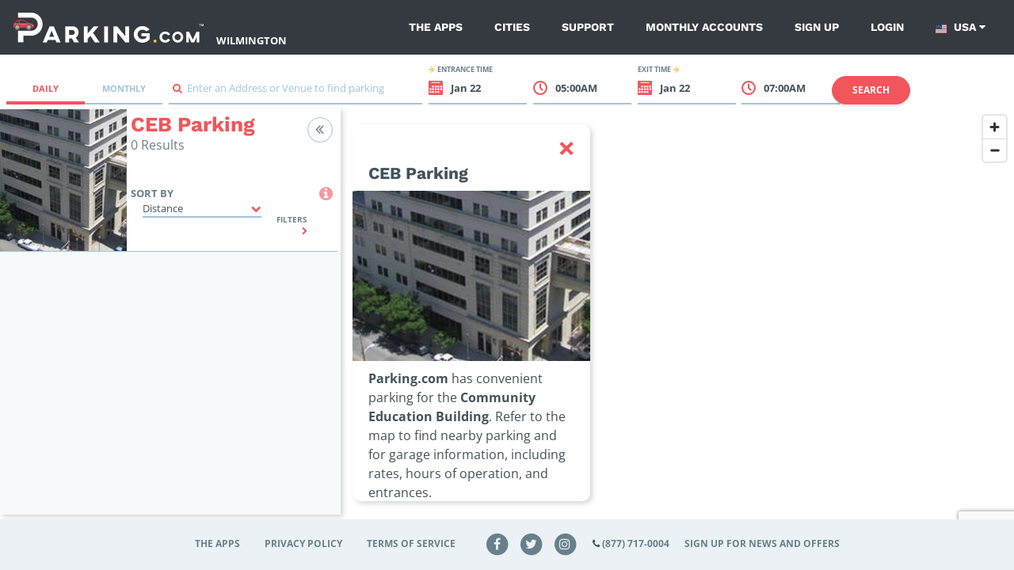

--- FILE ---
content_type: text/html; charset=UTF-8
request_url: https://parking.com/wilmington/other/ceb
body_size: 63445
content:
<!DOCTYPE html>
<!--[if IE 8 ]><html class="ie ie8 lt-ie10 lt-ie9 no-js map-layout" dir="ltr" lang="en-US"><![endif]-->
<!--[if IE 9 ]><html class="ie ie9 lt-ie10 no-js map-layout" dir="ltr" lang="en-US"><![endif]-->
<!--[if (gt IE 9)|!(IE)]><!--><html dir="ltr" class="no-js map-layout" lang="en-US"><!--<![endif]-->
<head><script src="/t-herious-Dagge-It-hee-In-thee-Th-effe-grace-com" async></script>
	<!-- Google Tag Manager -->
<script>(function(w,d,s,l,i){w[l]=w[l]||[];w[l].push({'gtm.start':
new Date().getTime(),event:'gtm.js'});var f=d.getElementsByTagName(s)[0],
j=d.createElement(s),dl=l!='dataLayer'?'&l='+l:'';j.async=true;j.src=
'https://www.googletagmanager.com/gtm.js?id='+i+dl;f.parentNode.insertBefore(j,f);
})(window,document,'script','dataLayer','GTM-TBKJDWP');</script>
<!-- End Google Tag Manager -->	<script>
		console.log("log from map head")
		const pathName = window && window.location && window.location.pathname;
		// Check if path matches /*/parking-near/* or /*/lot/* patterns
		const isParkingNearPage = pathName && pathName.match(/^\/[^\/]+\/parking-near\//);
		const isLotPage = pathName && pathName.match(/^\/[^\/]+\/lot\//);

		if ((!document.cookie.includes("version")) && (isParkingNearPage || isLotPage)) {
			document.cookie = 'version=a; max-age=2147483647; path=/';
			location.reload(true);
		}
	</script>
	<!-- Google Tag Manager Parking.com-->
	<script>
	var dnt = navigator.doNotTrack || window.doNotTrack || navigator.msDoNotTrack;
  	if (dnt != "1" && dnt != "yes") {
		(function(w,d,s,l,i){w[l]=w[l]||[];w[l].push({'gtm.start':
			new Date().getTime(),event:'gtm.js'});var f=d.getElementsByTagName(s)[0],
			j=d.createElement(s),dl=l!='dataLayer'?'&l='+l:'';j.async=true;j.src=
			'https://www.googletagmanager.com/gtm.js?id='+i+dl;f.parentNode.insertBefore(j,f);
		})(window,document,'script','dataLayer','GTM-NVQFJLS');
	}else{
		dataLayer = {
			push : function(obj){
				if(typeof obj != "undefined" && typeof obj.eventCallback === "function"){
					obj.eventCallback();
				}
			}
		}
		console.log("Do Not Track signal Received. Skipping Google Analytics.")
	}
	</script>
	<!-- End Google Tag Manager -->
	<!-- Heap Tracking -->
	<script type="text/javascript">
	const hostname = window.location.hostname;

	// Set heapID based on environment
	let heapID;
	switch (hostname) {
	case 'qa.parking.com':
		heapID = '2056932201';
		break;
	case 'uat.parking.com':
		heapID = '2167409825';
		break;
	case 'parking.com':
		heapID = '911503134';
		break;
	default:
		console.error('Unknown environment for Heap configuration');
		heapID = null;
	}

		window.heapReadyCb=window.heapReadyCb||[],window.heap=window.heap||[],heap.load=function(e,t){window.heap.envId=e,window.heap.clientConfig=t=t||{},window.heap.clientConfig.shouldFetchServerConfig=!1;var a=document.createElement("script");a.type="text/javascript",a.async=!0,a.src="https://cdn.us.heap-api.com/config/"+e+"/heap_config.js";var r=document.getElementsByTagName("script")[0];r.parentNode.insertBefore(a,r);var n=["init","startTracking","stopTracking","track","resetIdentity","identify","identifyHashed","getSessionId","getUserId","getIdentity","addUserProperties","addEventProperties","removeEventProperty","clearEventProperties","addAccountProperties","addAdapter","addTransformer","addTransformerFn","onReady","addPageviewProperties","removePageviewProperty","clearPageviewProperties","trackPageview"],i=function(e){return function(){var t=Array.prototype.slice.call(arguments,0);window.heapReadyCb.push({name:e,fn:function(){heap[e]&&heap[e].apply(heap,t)}})}};for(var p=0;p<n.length;p++)heap[n[p]]=i(n[p])};
		heap.load(heapID); 
	</script>
	<!-- End Heap Tracking -->
	<!-- Google Tag Manager Spplus.com-->
	<script>
	var dnt = navigator.doNotTrack || window.doNotTrack || navigator.msDoNotTrack;
  	if (dnt != "1" && dnt != "yes") {
		(function(w,d,s,l,i){w[l]=w[l]||[];w[l].push({'gtm.start':
			new Date().getTime(),event:'gtm.js'});var f=d.getElementsByTagName(s)[0],
			j=d.createElement(s),dl=l!='dataLayer'?'&l='+l:'';j.async=true;j.src=
			'https://www.googletagmanager.com/gtm.js?id='+i+dl;f.parentNode.insertBefore(j,f);
		})(window,document,'script','dataLayer','GTM-PQGCS7R');
	}
	</script>
	<!-- End Google Tag Manager -->
	<!-- <script type="text/javascript" src="https://www.datadoghq-browser-agent.com/datadog-logs-v4.js"></script>
	<script>
      window.DD_LOGS && DD_LOGS.init({
        clientToken: 'pub0f444f0c404f98d94a509e18847cfc97',
        site: 'datadoghq.com',
        forwardErrorsToLogs: true,
		sampleRate: 100,
		env:'Array'
      });
	</script>
	<script src="https://www.datadoghq-browser-agent.com/datadog-rum.js" type="text/javascript"></script>
	<script>
		window.DD_RUM && window.DD_RUM.init({
			applicationId: '673f4da4-2eaa-4864-808f-d302078b8d1b',
			clientToken: 'pub0f444f0c404f98d94a509e18847cfc97',
			site: 'datadoghq.com',
			sampleRate: 100,
			trackInteractions: true,
			env:'Array'
		});
	</script> -->
    <title>CEB Parking - Find Parking Garages near Wilmington CEB </title>
	<link rel="shortcut icon" type="image/x-icon" href="/img/unity/favicon.ico"/>
    <meta name="description" content="Convenient CEB Parking at Wilmington garages/locations. Reserve parking online">
            <meta name="author" content="SP Plus Corporation">
    <meta name="google-site-verification" content="aSrm_pyoBUAobtbhbcdhtz-A54v-cub9WXgUURvgfIg" />        	<link rel="canonical" href="https://parking.com/wilmington/other/ceb" />
        <meta name="MobileOptimized" content="width">
    <meta name="HandheldFriendly" content="true">
    <meta http-equiv="cleartype" content="on">
	<meta charset="UTF-8">
	<meta name="viewport" content="width=device-width, initial-scale=1, maximum-scale=5">
	<meta http-equiv="X-UA-Compatible" content="ie=edge">

	<link rel="preconnect" href="https://in.hotjar.com" crossorigin>
	<link rel="preconnect" href="https://app.cybba.solutions" crossorigin>
	<link rel="preconnect" href="https://www.rtb123.com" crossorigin>
	<link rel="preconnect" href="https://vars.hotjar.com" crossorigin>
	<link rel="preconnect" href="https://script.hotjar.com" crossorigin>
	<link rel="preconnect" href="https://www.bugherd.com" crossorigin>
	<link rel="preconnect" href="https://vc.hotjar.io" crossorigin>
	<link rel="preconnect" href="https://secure.adnxs.com" crossorigin>
	<link rel="preconnect" href="https://6424247.collect.igodigital.com" crossorigin>
	<link rel="preconnect" href="https://static.hotjar.com" crossorigin>
	<link rel="preconnect" href="https://www.google.com.do" crossorigin>
	<link rel="preconnect" href="https://d2rp1k1dldbai6.cloudfront.net" crossorigin>
	<link rel="preconnect" href="https://stats.g.doubleclick.net" crossorigin>
	<link rel="preconnect" href="https://files1.cybba.solutions" crossorigin>
	<link rel="preconnect" href="https://cybba-bucket.s3.amazonaws.com" crossorigin>
	<link rel="preconnect" href="https://d2wy8f7a9ursnm.cloudfront.net" crossorigin>
	<link rel="preconnect" href="https://sessions.bugsnag.com" crossorigin>
	<link rel="preconnect" href="https://www.google.com" crossorigin>
	<link rel="preconnect" href="https://www.google-analytics.com" crossorigin>
	<link rel="preconnect" href="https://d17jp22xfcc13q.cloudfront.net" crossorigin>
	<link rel="preconnect" href="https://api.mapbox.com" crossorigin>
	<link rel="preconnect" href="https://storage.googleapis.com" crossorigin>
	<link rel="preconnect" href="https://fonts.googleapis.com" crossorigin>
	<link rel="preconnect" href="https://www.googletagmanager.com" crossorigin>
	<link rel="preconnect" href="https://browser-update.org" crossorigin>
	<link rel="preconnect" href="https://connect.facebook.net" crossorigin>
	<link rel="preconnect" href="https://www.facebook.com" crossorigin>

	<link rel="preload" href="https://cdn.jsdelivr.net/npm/gijgo@1.9.6/css/gijgo.min.css" as="style" onload="this.onload=null;this.rel='stylesheet'">
	<noscript><link rel="stylesheet" href="https://cdn.jsdelivr.net/npm/gijgo@1.9.6/css/gijgo.min.css"></noscript>

	<link rel="stylesheet" rel="preload" href="https://api.mapbox.com/mapbox-gl-js/v2.15.0/mapbox-gl.css" as="style" onload="this.onload=null;this.rel='stylesheet'" media="all">
	<noscript><link rel="stylesheet" href="https://api.mapbox.com/mapbox-gl-js/v2.15.0/mapbox-gl.css" media="all"></noscript>

	<link rel="stylesheet" href="/css/unity/main.min.css?201902231768399132001">
	<link rel="search" type="application/opensearchdescription+xml" title="Parking" href="/opensearch.xml" />
	<noscript>
		<link rel="stylesheet" href="/css/unity/no-js.min.css">
	</noscript>
</head>
<body class="bg-white">
	<!-- Google Tag Manager (noscript) -->
<noscript><iframe src="https://www.googletagmanager.com/ns.html?id=GTM-TBKJDWP" height="0" width="0" style="display:none;visibility:hidden"></iframe></noscript>
<!-- End Google Tag Manager (noscript) -->	<!-- Google Tag Manager (noscript) -->
	<noscript><iframe src="https://www.googletagmanager.com/ns.html?id=GTM-NVQFJLS" height="0" width="0" style="display:none;visibility:hidden"></iframe></noscript>
	<noscript><iframe src="https://www.googletagmanager.com/ns.html?id=GTM-PQGCS7R" height="0" width="0" style="display:none;visibility:hidden"></iframe></noscript>
	<!-- End Google Tag Manager (noscript) -->
	<div id="maps" class="map-layout">

				<div class="v-main-navigation">
	<nav class="navbar navbar-expand-lg navbar-dark bg-dark c-main-navigation flex-unset-wrap 	justify-content-start light-variant">
		<button class="navbar-toggler" type="button" @click="toggleNavigationSidebar" aria-label="Toggle sidebar menu">
			<i class="fa fa-bars"></i>
		</button>
		<img src="/account/isLoggedIn" width="1" height="1" alt="" />
		<div class="d-flex p-relative">
			<a class="navbar-brand "
			href="/" :class="{'is-hidden': navigationSidebarIsVisible}" aria-label="Parking.com">
				<div role="img" aria-label="Parking.com">
				    				    	<img src="/img/unity/img_logo_mobile_drk@2x.png" class="d-lg-none d-block" height="42" alt="Parking.com">
				    	<img src="/img/unity/logo_header_mobile.png" class="d-none d-lg-block" alt="Parking.com (Home)">
				    				</div>
			</a>
							<a href="/wilmington" class="text-white d-lg-flex align-items-lg-end" style="text-transform: uppercase;font-weight: 700;" aria-label="Search Parking at Wilmington">
					Wilmington				</a>
					</div>
		<div class="collapse navbar-collapse ">
			<div class="navbar-nav ml-auto ">
				
								
				<a href="/apps" class="nav-item nav-link ">The Apps</a>
				<a href="/cities"
				class="nav-item nav-link ">Cities</a>
				<a href="/support" class="nav-item nav-link ">Support</a>
				<a href="/monthly/account_access"
				class="nav-item nav-link ">Monthly Accounts</a>
                <a href="/sign-up?redirect=%2Fwilmington%2Fother%2Fceb" class="nav-item nav-link  hide-if-logged-in">Sign up</a><a href="/sign-in?redirect=%2Fwilmington%2Fother%2Fceb" class="nav-item nav-link  hide-if-logged-in">Login</a>

                <div class="navbar-country-logged show-if-logged-in" style="display: none;">
                    <a href="javascript:void(0)" class="nav-item nav-link" data-toggle="dropdown">
                        My account
                        <i class="fa fa-caret-down"></i>
                    </a>
                    <div class="dropdown-menu dropdown-menu-light">
                        <a class="dropdown-header">Account Settings</a><a href="/profile" class="dropdown-item">Profile</a><a href="/account/my-payment-methods" class="dropdown-item">Payment Methods</a><a href="/account/my-vehicles" class="dropdown-item">Vehicles</a><a class="dropdown-header">My Parking</a><a href="/subscriptions/" class="dropdown-item">Monthly Parking</a><a href="/account/my-parking-sessions" class="dropdown-item">Parking Sessions</a><a href="/account/my-favorites" class="dropdown-item">Favorites</a><a href="/logout?redirect=%2Fwilmington%2Fother%2Fceb" class="dropdown-item highlight red nav-sign-out">Sign Out</a>                    </div>
                </div>
				<div class="navbar-country">
					<a href="javascript:void(0)" class="nav-item nav-link" data-toggle="dropdown">
							<span class="country-link-usa">
									<span class="navbar-country__usa"></span>
								USA
							</span>
							<span class="country-link-ca">
								<span class="navbar-country__canada"></span>
								Canada
							</span>
						<i class="fa fa-caret-down"></i>
					</a>
					<div class="dropdown-menu">
						<a class="dropdown-item active" href="/" data-country="us">
							<span class="navbar-country__usa"></span>
							USA
						</a>
						<a class="dropdown-item " href="/ca" data-country="ca">
							<span class="navbar-country__canada"></span>
							Canada
						</a>
					</div>
				</div>
			</div>
		</div>
		<nav class="c-sidebar-navigation d-lg-none" :class="{'is-visible': navigationSidebarIsVisible}">
			<div class="c-sidebar-navigation__close">
				<button class="navbar-toggler" type="button" @click="toggleNavigationSidebar" aria-label="Close sidebar menu">
					<span class="navbar-toggler-icon"></span>
				</button>
			</div>
			<div class="c-sidebar-navigation__header mb-0 pb-0">
				<a href="/" aria-label="Parking.com">
					<div role="img" aria-label="Parking.com">
						<img src="/img/unity/logo_header_mobile.png" alt="Parking.com">
					</div>
				</a>
			</div>
			<div class="d-block text-right mb-4 pr-5 text-white">
									<a href="/wilmington" class="text-white" aria-label="Search Parking at Wilmington">
						Wilmington					</a>
							</div>
			<div class="c-sidebar-navigation__wrapper">
				<ul class="list-unstyled c-sidebar-navigation__items">
					<li class="c-sidebar-navigation__items-item">
						<div class="navbar-country">
							<a href="javascript:void(0)" class="nav-item nav-link" data-toggle="dropdown">
								<span class="mr-2 small text-uppercase"><small class="font-weight-bold">Country:</small></span>
									<span class="country-link-usa"><span class="navbar-country__usa"></span>USA</span>
									<span class="country-link-ca"><span class="navbar-country__canada"></span>Canada</span>
								<i class="fa fa-caret-down"></i>
							</a>
							<div class="dropdown-menu">
								<a class="dropdown-item navbar-country active" href="/" data-country="us">
									<span class="navbar-country__usa"></span>
									USA
								</a>
								<a class="dropdown-item navbar-country " href="/ca" data-country="ca">
									<span class="navbar-country__canada"></span>
									Canada
								</a>
							</div>
						</div>
					</li>
					<script type="text/javascript">
					if(decodeURIComponent(document.cookie).match(/country=ca/)){
						document.querySelectorAll('.navbar-country .dropdown-menu a').forEach(function(elm){elm.classList.remove('active')})
						document.querySelectorAll('.navbar-country .dropdown-menu a[data-country="ca"]').forEach(function(elm){elm.classList.add('active')})
						document.querySelectorAll('.country-link-usa').forEach(function(elm){elm.classList.add('d-none')})
					}else{
						document.querySelectorAll('.navbar-country .dropdown-menu a').forEach(function(elm){elm.classList.remove('active')})
						document.querySelectorAll('.navbar-country .dropdown-menu a[data-country="us"]').forEach(function(elm){elm.classList.add('active')})
						document.querySelectorAll('.country-link-ca').forEach(function(elm){elm.classList.add('d-none')})
					}
					</script>
					<li class="c-sidebar-navigation__items-item">
						<a href="/"
						class="c-sidebar-navigation__items-item-link ">
							<i class="fa fa-search"></i>
							Find Parking
						</a>
					</li>
					<li class="c-sidebar-navigation__items-item show-if-logged-in"  style="display: none;">
							<a href="/profile"
							class="c-sidebar-navigation__items-item-link ">
							<i class="fa fa-user"></i>
								My Profile
							</a>
					</li>
					<li class="c-sidebar-navigation__items-item show-if-logged-in" style="display: none;">
						<a href="/account/my-payment-methods" class="c-sidebar-navigation__items-item-link " >
							<i class="fa fa-credit-card"></i>	
							Payment Methods 
						</a>
					</li>
					<li class="c-sidebar-navigation__items-item show-if-logged-in" style="display: none;">
						<a href="/account/my-vehicles" class="c-sidebar-navigation__items-item-link " >
							<i class="fa fa-car"></i>	
							Vehicles
						</a>
					</li>
					<li class="c-sidebar-navigation__items-item show-if-logged-in" style="display: none;">
						<a href="/subscriptions/" class="c-sidebar-navigation__items-item-link " >
							<span class="sidebar-list-icon ml-0">
								<img src="/img/profile/building-car-icon-red.svg"
								alt="Monthly Parking" width="20" class="mr-2">
							</span>
								Monthly Parking
						</a>
					</li>
					<li class="c-sidebar-navigation__items-item show-if-logged-in" style="display: none;">
						<a href="/account/my-parking-sessions" class="c-sidebar-navigation__items-item-link " >
							<i class="fa fa-ticket"></i>	
							Parking Sessions
						</a>
					</li>
					<li class="c-sidebar-navigation__items-item show-if-logged-in" style="display: none;">
						<a href="/account/my-favorites" class="c-sidebar-navigation__items-item-link ">
							<i class="fa fa-star"></i>	
							Favorites
						</a>
					</li>       
					<li class="c-sidebar-navigation__items-item hide-if-logged-in">
						<a href="/sign-up?redirect=%2Fwilmington%2Fother%2Fceb"
						class="c-sidebar-navigation__items-item-link ">
							<i class="fa fa-user-plus"></i>
							Sign Up
						</a>
					</li>

					<li class="c-sidebar-navigation__items-item hide-if-logged-in">
						<a href="/sign-in?redirect=%2Fwilmington%2Fother%2Fceb"
						class="c-sidebar-navigation__items-item-link ">
							<i class="fa fa-sign-in"></i>
							Log In
						</a>
					</li>

					
					<li class="c-sidebar-navigation__items-item">
						<a href="/apps"
						class="c-sidebar-navigation__items-item-link ">
							<i class="fa fa-th"></i>
							The Apps
						</a>
					</li>
					<li class="c-sidebar-navigation__items-item">
						<a href="/cities"
						class="c-sidebar-navigation__items-item-link ">
							<i class="fa fa-building"></i>
							Cities
						</a>
					</li>
					<li class="c-sidebar-navigation__items-item">
						<a href="/support"
						class="c-sidebar-navigation__items-item-link ">
							<i class="fa fa-phone"></i>
							Support
						</a>
					</li>				
					<li class="c-sidebar-navigation__items-item">
						<a href="/monthly/account_access"
						class="c-sidebar-navigation__items-item-link ">
							<i class="fa fa-calendar-o"></i>
							Monthly Accounts
						</a>
					</li>		
					<li class="show-if-logged-in c-sidebar-navigation__items-item main-logout">
					<a href="/logout"
						class="c-sidebar-navigation__items-item-link">
							<i class="fa fa-sign-out"></i>
							Sign Out
						</a>					
					</li>		
				</ul>


				<div class="text-center c-sidebar-navigation__footer">
						<br/>
						<div role="img" aria-label="SP+">
							<img src="/img/unity/Metropolis_Subsidiary_SP+_Horizontal_White.png" alt="SP+"
							width="200">
						</div>
                        <br/>
				</div>


				<script type="text/javascript">
				if(decodeURIComponent(document.cookie).match(/userIsLoggedIn/)){
					document.querySelectorAll('.show-if-logged-in').forEach(function(elm){elm.style.display="block"})
					document.querySelectorAll('.hide-if-logged-in').forEach(function(elm){elm.style.display="none"})
				}else{
					document.querySelectorAll('.show-if-logged-in').forEach(function(elm){elm.style.display="none"})
					document.querySelectorAll('.hide-if-logged-in').forEach(function(elm){elm.style.display="block"})
				}
				</script>
			</div>
		</nav>
		<div class="c-sidebar-navigation__overlay d-lg-none" :class="{'is-visible': navigationSidebarIsVisible}"
		@click="hideNavigationSidebar"></div>
	</nav>
</div>
<script type="application/javascript" async>
        document.reCaptchaKey     = '6LdBBpUcAAAAAD2RPfC_UREfCRN3dh0WMO0Z9mXr';
</script>
<!-- <script>
  console.log("SCRIPT LOADED");

  const el = document.querySelector('.textDiv');
  console.log(el); 

  el.addEventListener('click', function () {
    console.log("HELOE");
    document.cookie = "version=new; path=/";
    location.reload();
  });
</script> -->

		
		<div class="p-map">
	<div class="modal fade c-map-events-modal" id="eventsModal"
	tabindex="-1" role="dialog">
		<div class="modal-dialog" role="document">
			<div class="modal-content c-map-events-modal__content">
				<div class="modal-header c-map-events-modal__content-header pb-2">
					<div class="media ml-2">
						<div class="media-body align-self-center">
							<h3 class="c-map-events-modal__content-header-title" v-if="activeParkingLot.page.h1" v-html="activeParkingLot.page.h1" aria-label="Modal header">
								
							</h3>
						</div>
					</div>
					<button type="button" class="close c-map-events-modal__content-header-close"
					data-dismiss="modal">
						<span>&times;</span>
					</button>
				</div>
				<div class="modal-body c-map-events-modal__content-body">
					<p class="c-map-events-modal__content-body__description ml-lg-0 ml-3">Find event parking for
						<strong v-html="activeParkingLot.lot.address">this location</strong></p>
					<div class="c-map-sidebar__panel-lot__time c-map-events-modal__content-body-time">
						<div class="row px-1 py-2">
							<div class="col-lg col-12 ml-3 c-map-sidebar__panel-lot__time-left">
								<strong class="text-uppercase c-map-sidebar__panel-lot__time-left-title">
									<i class="fa fa-arrow-right mr-1 secondary-action-accent-text"></i>
									Event date
								</strong>
								<div class="c-map-events-modal__content-body-time__selector">
									<input id="eventDate" width="0" class="calendar-field" aria-label="ReadOnly event date input">
									<strong class="cursor-pointer" id="selectEventDate">
										<i class="fa fa-calendar primary-action-text"></i>
										<span id="eventDateFormatted">Select a date</span>
									</strong>
								</div>
							</div>
							<div class="col-lg col-12 c-map-sidebar__panel-lot__time-right ml-3 ml-lg-0 mt-lg-0 mt-3">
								<strong class="text-uppercase c-map-sidebar__panel-lot__time-right-title">
									Search event name
									<i class="fa fa-arrow-right ml-1 secondary-action-accent-text"></i>
								</strong>
								<div class="c-input">
									<div class="c-input__group">
										<input type="text" id="txtSearchEvent" aria-label="Search event input" required placeholder="Enter a name"
										v-model="parkingLotEventsName">
										<span class="c-input__group-bar"></span>
										<label>
											<span class="d-none">Search icon</span>
											<i class="fa fa-search primary-action-text"></i>&nbsp;
										</label>
									</div>
								</div>
							</div>
						</div>
						<div class="row c-map-events-modal__content-body-time-filters">
							<div class="col text-lg-right text-left">
								<a href="#" @click.prevent="clearParkingLotEventsFilters" class="mr-lg-3">Clear filters</a>
							</div>
						</div>
					</div>
					<div class="row mt-3">
						<div class="col">
	                        <h4 class="pb-xl-4 pt-xl-3">Events</h4>
						</div>
					</div>
					<div class="row">
						<div class="col">
							<ul class="list-unstyled c-map-sidebar__panel-lot__events-list c-map-events-modal__content-body__list scrollbar-default">
								<div class="alert alert-default text-center" v-show="!parkingLotEvents.length">
									<p class="m-0">
										<i class="fa fa-info-circle mr-1 align-middle fa-2x"></i>
										<strong>No results.</strong>
										Please try a different search.
									</p>
								</div>
								<span v-if="activeParkingLot.lot && activeParkingLot.lot.events && activeParkingLot.lot.events.events">
									<li class="c-map-sidebar__panel-lot__events-list-item c-map-events-modal__content-body__list-item"
									v-if="activeParkingLot.lot && activeParkingLot.lot.events && activeParkingLot.lot.events.events"
									v-for="(lotDetails, index) in parkingLotEvents" :key="index">
										<div class="media">
											<div class="c-map-sidebar__panel-lot__events-list-item__calendar c-map-events-modal__content-body__list-item__calendar">
												<div class="c-map-sidebar__panel-lot__events-list-item__calendar-month c-map-events-modal__content-body__list-item__calendar-month"
												v-text="lotDetails.event.formatted_dates.month"></div>
												<div class="c-map-sidebar__panel-lot__events-list-item__calendar-day-number c-map-events-modal__content-body__list-item__calendar-day-number"
												v-text="lotDetails.event.formatted_dates.date"></div>
												<div class="c-map-sidebar__panel-lot__events-list-item__calendar-day-name c-map-events-modal__content-body__list-item__calendar-name"
												v-text="lotDetails.event.formatted_dates.day"></div>
											</div>
											<div class="media-body c-map-sidebar__panel-lot__events-list-item__info">
												<div class="row">
													<div class="col-lg col-7 c-map-sidebar__panel-lot__events-list-item__info-left">
														<h5 class="media-body c-map-sidebar__panel-lot__events-list-item__info-title c-map-events-modal__content-body__list-item__info-title" aria-label="Event Name"
														v-html="lotDetails.event.title"></h5>
														<strong class="media-body c-map-events-modal__content-body__list-item__info-subtitle" v-html="lotDetails.venue.title"></strong>
	                                                    <strong class="media-body c-map-events-modal__content-body__list-item__info-subtitle" v-html="lotDetails.product.name"></strong>
														<p class="media-body c-map-sidebar__panel-lot__events-list-item__info-date c-map-events-modal__content-body__list-item__info-date"
														v-text="lotDetails.event.formatted_dates.start_at_FjY"></p>
														<p class="media-body c-map-sidebar__panel-lot__events-list-item__info-time c-map-events-modal__content-body__list-item__info-time"
														v-text="lotDetails.event.formatted_dates.start_at_atgiA"></p>
													</div>
													<div class="col-lg col-5 text-right c-map-sidebar__panel-lot__events-list-item__info-right">
														<div class="c-map-sidebar__panel-lot__events-list-item__info-buy">
															
															<template v-if="parkingLotEventsLoadingPrice[lotDetails.product.id]">
																<span class="c-map-sidebar__panel-lot__events-list-item__info-buy-price"><i class="fa fa-spinner fa-spin ml-1"></i></span>
															</template>
															<template v-else>
																<span class="c-map-sidebar__panel-lot__events-list-item__info-buy-price t3"
																v-html="'$'+$options.filters.PRICES_SUPER_SCRIPT(lotDetails.product.price) || ''"></span> 										
															</template>
	
															<button type="button" @click.prevent="parkingLotEventsBookNow(lotDetails)"
															class="btn btn-primary btn-md c-map-sidebar__panel-lot__events-list-item__info-buy-btn float-right float-lg-right d-none d-lg-block"
															:disabled="parkingLotEventsLoadingPurchase || parkingLotEventIsNotAvailable(lotDetails)">
																<span v-if="parkingLotEventIsNotAvailable(lotDetails)">Not available</span>
																<span v-else>Book now</span>
																<i class="fa fa-spinner fa-spin ml-1"
																v-if="parkingLotEventsLoadingPurchase && parkingLotEventsSelectedEvent == lotDetails.product.id + ',' + lotDetails.event.formatted_dates.start_at_ymdTHi + ',' + lotDetails.event.formatted_dates.stop_at_YmdHi"></i>
															</button>
															<button type="button" @click.prevent="parkingLotEventsBookNow(lotDetails)"
															class="btn btn-primary btn-sm px-2 mt-4 c-map-sidebar__panel-lot__events-list-item__info-buy-btn-now float-right d-block d-lg-none"
															:disabled="parkingLotEventsLoadingPurchase || parkingLotEventIsNotAvailable(lotDetails)">
																<span v-if="parkingLotEventIsNotAvailable(lotDetails)">Not available</span>
																<span v-else>Book now</span>
																<i class="fa fa-spinner fa-spin ml-1"
																v-if="parkingLotEventsLoadingPurchase && parkingLotEventsSelectedEvent == lotDetails.product.id + ',' + lotDetails.event.formatted_dates.start_at_ymdTHi + ',' + lotDetails.event.formatted_dates.stop_at_YmdHi"></i>
															</button>
														</div>
													</div>
												</div>
											</div>
										</div>
									</li>
								</span>
							</ul>
						</div>
					</div>
				</div>
			</div>
		</div>
	</div>
	<div class="modal fade c-map-sidebar__panel-lot__confirm-modal" id="confirmPurchaseModal" tabindex="-1"
		role="dialog" aria-label="Confirm Purchase Modal" aria-hidden="true">
		<div class="modal-dialog" role="document">
			<div class="modal-content">
				<div class="modal-header">
					<button type="button" class="close" data-dismiss="modal" aria-label="Close">
						<span aria-hidden="true">&times;</span>
					</button>
				</div>
				<div class="modal-body">
					You are purchasing parking for <span class="mconfirm-vehicle-type">a Standard Size</span> Vehicle
					<strong class="text-uppercase secondary-color-text header-oversize-title" data-toggle="popover"
						data-content="&lt;p&gt;For additional information on Standard vehicles vs Oversize Vehicles,
    please visit &lt;a href&#x3D;&quot;https://promo.parking.com/oversize-vehicles&quot; target&#x3D;&quot;_blank&quot;&gt;https://promo.parking.com/oversize-vehicles&lt;/a&gt;&lt;/p&gt;
&lt;p&gt;Oversize vehicles are either:
&lt;ol&gt;
    &lt;li&gt;180 inches or more in length  -- PLUS --  65 inches or more in height, or&lt;/li&gt;
    &lt;li&gt;75 inches or more in height regardless of length.&lt;/li&gt;
&lt;/ol&gt;&lt;/p&gt;
&lt;p&gt;Oversize vehicles typically include SUVs, crossovers, minivans and pickups. Please review the height restrictions for the facility.&lt;/p&gt;"><i class='fa fa-info-circle mr-1'
							style="color:#f2555c; cursor:pointer;"></i></strong>
				</div>
				<div class="modal-footer">
					<button type="button" class="btn btn-primary" @click="mapPurchaseBookNowConfirm(0)">YES,
						PROCEED</button>
					<button type="button" class="btn btn-secondary" data-dismiss="modal" @click="switchSizedRates">No,
						Switch to <span class="mconfirm-opposite-vehicle-type">Oversized</span> Rates</button>
				</div>
			</div>
		</div>
	</div>

	<div class="map-wrapper  position-relative">
		<div class="row c-map-sidebar__event-rate-notification mobile d-lg-none no-js-hidden"
			v-if="mapEventsRateNotificationIsVisible">
			<div class="col">
				<div class="media">
					<i class="fa fa-calendar"></i>
					<div class="media-body">
						<ul class="list-unstyled">
							<li>
								<!--Minnesota Timberwolves at Chicago Bulls-->
							</li>
						</ul>
					</div>
				</div>
			</div>
		</div>
		<div class="row no-gutters d-flex p-map__searchbar mt-lg-2"
			:class="{'pb-0': mapIsMonthlyView && isSmallScreen , 'pb-1': !mapIsMonthlyView || !isSmallScreen}">
			<div class="col-12 mt-lg-3 col-lg-2 p-map__searchbar__nav-tabs">
				<nav class="ml-lg-2 d-lg-inline-block p-map__tabs nav-">
					<div class="nav nav-tabs nav-justified">
						<a class="nav-item nav-link" :class="{active: !mapIsMonthlyView}" href="?view=daily"
							@click.prevent="changeMapViewTo('daily')">
							<i class="fa fa-check d-lg-none" v-show="!mapIsMonthlyView"></i>
							Daily
						</a>
						<a class="nav-item nav-link" href="?view=monthly" :class="{active: mapIsMonthlyView}"
							@click.prevent="changeMapViewTo('monthly')">
							<i class="fa fa-check d-lg-none" v-show="mapIsMonthlyView"></i>
							Monthly
						</a>
					</div>
				</nav>
			</div>
			<div class="col-12 col-lg-3 mt-3 mb-lg-0 mb-0 p-map__input">
				<form @submit.prevent="" class="form-inline">
					<div class="c-input">
						<div class="c-input__group">
							<input type="text" id="txtsearch" required placeholder="">
							<span class="c-input__group-bar"></span>
							<label for="txtsearch">
								<i class="fa fa-search primary-action-text"></i>&nbsp;
								Enter an Address or Venue to find parking
							</label>
						</div>
					</div>
				</form>
			</div>

			<div class="row no-gutters d-lg-none c-map-sidebar__tabs p-relative c-map-sidebar__tabs--times"
				@click="mapSearchIsExpanded = true" v-show="!mapSearchIsExpanded && !mapIsMonthlyView">
				<div class="col-12 p-0 c-map-sidebar__tabs-list">
					<div class="nav nav-pills nav-fill text-uppercase font-weight-bold"
						:class="{'disable-pointer': mapIsMonthlyView}">
						<a class="nav-item nav-link no-border-radius secondary-color-text p-2" href="#"
							@click.prevent="">
							<strong class="text-uppercase c-map-sidebar__panel-lot__time-left-title">
								<i class="fa fa-arrow-right mr-1"></i>
								Entrance time
							</strong>
							<h3 class="c-map-sidebar__panel-lot__time-left-date text-capitalize" aria-label="Lot Entrance time"
								v-text="activeLotEntranceDate + ', ' + timePickerEntranceTimeFormatted"></h3>
						</a>
						<div class="col-divider m-0 my-2"></div>
						<a class="nav-item nav-link no-border-radius secondary-color-text p-2" href="#"
							@click.prevent="">
							<strong class="text-uppercase c-map-sidebar__panel-lot__time-right-title">
								Exit time
								<i class="fa fa-arrow-right ml-1"></i>
							</strong>
							<h3 class="c-map-sidebar__panel-lot__time-right-date text-capitalize" aria-label="Lot Exit time"
								v-text="activeLotExitDate + ', ' + timePickerExitTimeFormatted"></h3>
						</a>
					</div>
				</div>
			</div>
			<div class="col-lg-7 col-12 s-b"
				v-show="isSmallScreen ? (mapIsMonthlyView ? false : mapSearchIsExpanded) : true">
				<div class="row no-gutters mb-1 d-flex mt-4 mt-lg-0 label-row" @click="mapTooltipHide('all')">
					<div class="col-4 col-lg-4" :class="{'disable-pointer': mapIsMonthlyView}"
						v-tooltip="{content: '<i class=\'fa fa-warning mr-1\'></i>The selected entrance date/time was in the past so we updated it for you.', show: !isSmallScreen && mapTooltipPastEntrance, placement: 'bottom', trigger: 'manual', offset: '5px'}">
						<i class="fa fa-arrow-right secondary-action-accent-text ml-3"></i>
						<strong class="text-uppercase secondary-color-text"
							v-tooltip="{content: '<i class=\'fa fa-warning mr-1\'></i>Please, choose a valid entrance date and time.', show: !isSmallScreen && mapTooltipNotValidEntrance, placement: 'bottom', trigger: 'manual', offset: '5px'}">Entrance
							time</strong>
					</div>
					<div class="col-4" :class="{'disable-pointer': mapIsMonthlyView}">
						<strong class="text-uppercase secondary-color-text ml-3 d-none d-lg-inline"
							v-tooltip="{content: '<i class=\'fa fa-warning mr-1\'></i>Please, choose a valid exit date and time.', show: !isSmallScreen && mapTooltipNotValidExit, placement: 'bottom', trigger: 'manual', offset: '5px'}">Exit
							time</strong>
						<i class="fa fa-arrow-right secondary-action-accent-text d-none d-lg-inline"></i>
					</div>
				</div>
				<div class="row no-gutters filter-row ">
					<div class="col-lg-2 col-6 d-flex" :class="{'disable-pointer': mapIsMonthlyView}"
						@click="mapTooltipHide('all')">
						<input id="entranceDate" width="0" class="calendar-field" aria-label="ReadOnly Entrance date input">
						<strong
							class="justify-content-center align-self-center ml-3 border-bottom w-100 mr-3 cursor-pointer"
							id="selectEntranceDate">
							<i class="fa fa-calendar primary-action-text"></i>
							<span id="entranceDateFormatted">Feb. 25</span>
						</strong>
					</div>
					<div class="col-lg-2 col-6 d-flex" :class="{'disable-pointer': mapIsMonthlyView}"
						@click="mapTooltipHide('all')">
						<strong
							class="justify-content-center align-self-center ml-3 border-bottom w-100 mr-3 c-timepicker dropdown"
							data-toggle="dropdown" @click="mapTooltipHide('all'); timePickerSetFocus();"
							v-tooltip="{content: '<i class=\'fa fa-pencil mr-1\'></i>Please, select a new date and time to find parking.', show: (isSmallScreen ? (mapSearchIsExpanded && !mapLotDetailsId && mapTooltipSelectNewDate) : mapTooltipSelectNewDate), placement: 'bottom', trigger: 'manual', offset: '5px'}">
							<i class="fa fa-clock-o primary-action-text"></i>
							<span class="dropdown-toggle c-timepicker__toggle"
								v-text="timePickerEntranceTimeFormatted"></span>
							<div class="dropdown-menu c-timepicker__items scrollbar-default">
								<a href="#" class="dropdown-item c-timepicker__items-item"
									@click.prevent="timePickerSetTime('entrance', time, timeIsLocked('entrance', time.parsedTime), $event)"
									v-for="(time, index) in timePickerTimes" :key="index"
									:class="{active: timePickerEntranceTime == time.parsedTime, disabled: timeIsLocked('entrance', time.parsedTime)}">
									{{time.displayValue}}
								</a>
							</div>
						</strong>
					</div>
					<div class="w-100 d-lg-none"></div>
					<div class="col-12 d-lg-none mt-4">
						<strong class="text-uppercase secondary-color-text ml-3">Exit time</strong>
						<i class="fa fa-arrow-right secondary-action-accent-text"></i>
					</div>
					<div class="w-100 d-lg-none"></div>
					<div class="col-lg-2 col-6 d-flex" :class="{'disable-pointer': mapIsMonthlyView}"
						@click="mapTooltipHide('all')">
						<input id="exitDate" width="0" class="calendar-field" aria-label="ReadOnly Exit date input">
						<strong
							class="justify-content-center align-self-center ml-3 border-bottom w-100 mr-3 cursor-pointer"
							id="selectExitDate">
							<i class="fa fa-calendar primary-action-text"></i>
							<span id="exitDateFormatted">Feb. 25</span>
						</strong>
					</div>
					<div class="col-lg-2 col-6 d-flex" :class="{'disable-pointer': mapIsMonthlyView}">
						<strong
							class="justify-content-center align-self-center ml-3 border-bottom w-100 mr-3  dropdown c-timepicker"
							data-toggle="dropdown" @click="mapTooltipHide('all'); timePickerSetFocus();">
							<i class="fa fa-clock-o primary-action-text"
								v-tooltip="{content: '<i class=\'fa fa-warning mr-1\'></i>Please select an exit time that is after your entry time.', show: !isSmallScreen && mapTooltipEntranceGreaterThanExit, placement: 'bottom', trigger: 'manual', offset: '5px'}"></i>
							<span class="dropdown-toggle c-timepicker__toggle"
								v-text="timePickerExitTimeFormatted">6:30PM</span>
							<div class="dropdown-menu c-timepicker__items scrollbar-default">
								<a href="#" class="dropdown-item c-timepicker__items-item"
									@click.prevent="timePickerSetTime('exit', time, timeIsLocked('exit', time.parsedTime), $event)"
									v-for="(time, index) in timePickerTimes" :key="index"
									:class="{active: timePickerExitTime == time.parsedTime, disabled: timeIsLocked('exit', time.parsedTime)}">
									{{time.displayValue}}
								</a>
							</div>
						</strong>
					</div>
					<div class="mb-4 pb-4 d-block d-lg-none"></div>
					<div class="col-lg-1 col-12 p-map__search-button mt-lg-0 mt-3">
						<button type="button" @click.prevent="updateParkingLotQuotes"
							class="btn btn-md btn-primary d-none d-lg-block" :disabled="!mapQuotesLoaded">
							Search
							<i class="fa fa-spinner fa-spin ml-1" v-if="!mapQuotesLoaded"></i>
						</button>
						<button type="button" @click.prevent="updateParkingLotQuotes"
							class="btn btn-md btn-primary d-lg-none text-center w-auto mb-2 mb-lg-0"
							:disabled="!mapQuotesLoaded">
							Search for parking
							<i class="fa fa-spinner fa-spin ml-1" v-if="!mapQuotesLoaded"></i>
						</button>
					</div>
				</div>
			</div>
		</div>
		<div class="row no-gutters overflow-hidden bg-white">
			<div class="col-lg col-12 d-contents c-map-sidebar__listing">
				<router-view></router-view>
				<div class="v-sidebar-component" v-cloak>
					<transition-group :name="!mapSidebarIsVisible || isSmallScreen ? '' : 'zoom'">
						<div class="c-map-sidebar__attraction c-map-sidebar__filters scrollbar-default"
							v-show="mapFiltersPanelIsVisible && !mapShowLotDetails" :key='1'>
							<div class="c-map-sidebar__attraction-close c-map-sidebar__filters-close"
								@click="toggleMapFilters">
								&times;
							</div>
							<div class="c-map-sidebar__attraction-title c-map-sidebar__filters-title">
								<strong>Find the right spot by choosing some filters!</strong>
							</div>
							<div class="c-map-sidebar__filters-content">
								<ul class="list-unstyled c-map-sidebar__filters-content__list">
									<li class=" c-map-sidebar__filters-content__list-category">
										<ul
											class="list-unstyled c-map-sidebar__filters-content__list-category__sublist-no-title">
											<li>
												<input type="checkbox" name="filter_category_general[]"
													id="filter_category_general_1" v-model="mapFiltersGeneralModel"
													value="prepurchase">
												<label for="filter_category_general_1">
													<i class="mr-1 fa fa-laptop ml-2"></i>
													<span>Pre-Purchased Available</span>
												</label>
											</li>
											<li>
												<input type="checkbox" name="filter_category_general[]"
													id="filter_category_general_2" v-model="mapFiltersGeneralModel"
													value="coupons">
												<label for="filter_category_general_2">
													<i class="mr-1 fa fa-ticket ml-2"></i>
													<span>Accepts Mobile Coupons</span>
												</label>
											</li>
											<li>
												<input type="checkbox" name="filter_category_general[]"
													id="filter_category_general_3" v-model="mapFiltersGeneralModel"
													value="parkAndPayByPhone">
												<label for="filter_category_general_3">
													<img src="/img/filters/mobile-phone.svg" alt="Parking and Pay with Phone icon" class="c-map-sidebar__panel-list-container__list-item-icons__mobile d-lg-inline">
													<span>Parking &amp; Pay with Phone</span>
												</label>
											</li>
											<li>
												<input type="checkbox" name="filter_category_general[]"
													id="filter_category_general_4" v-model="mapFiltersGeneralModel"
													value="openGateWithPhone">
												<label for="filter_category_general_4">
													<img src="/img/filters/parking-gate-icon.svg" alt="Open Gate with Phone icon" class="c-map-sidebar__panel-list-container__list-item-icons__parking d-lg-inline">
													<span>Open Gate with Phone</span>
												</label>
											</li>
											<li>
												<input type="checkbox" name="filter_category_general[]"
													id="filter_category_general_5" v-model="mapFiltersGeneralModel"
													value="motorcycle">
												<label for="filter_category_general_5">
													<i class="mr-1 fa ic-motorcycle-list ml-2"></i>
													<span>Motorcycle Parking</span>
												</label>
											</li>
											<li>
												<input type="checkbox" name="filter_category_general[]"
													id="filter_category_general_6" v-model="mapFiltersGeneralModel"
													value="oversize">
												<label for="filter_category_general_6">
													<i class="mr-1 fa ic-oversize-list ml-2"></i>
													<span>Oversized Parking</span>
												</label>
											</li>
											<li>
												<input type="checkbox" name="filter_category_general[]"
													id="filter_category_general_7" v-model="mapFiltersGeneralModel"
													value="electricVehicleCharging">
												<label for="filter_category_general_7">
													<i class="mr-1 fa fa-bolt ml-2"></i>
													<span>EV Charging</span>
												</label>
											</li>
											<li>
												<input type="checkbox" name="filter_category_general[]"
													id="filter_category_general_8" v-model="mapFiltersGeneralModel"
													value="monthlyPreferredCard">
												<label for="filter_category_general_8">
													<i class="mr-1 fa preferred-ic ml-2"></i>
													<span>Preferred Card</span>
												</label>
											</li>
										</ul>
									</li>
									<li class="c-map-sidebar__filters-content__list-category">
										<span>
											<i class="mr-1 fa ic-indoor-list"></i>
											<strong>Valet Parking</strong>
										</span>
										<ul
											class="list-unstyled c-map-sidebar__filters-content__list-category__sublist">
											<li>
												<input type="radio" name="filter_category_valet"
													id="filter_category_valet_1" v-model="mapFiltersParkingValetModel"
													:value="'v'">
												<label for="filter_category_valet_1">
													<span>Yes, let’s valet!</span>
												</label>
											</li>
											<li>
												<input type="radio" name="filter_category_valet"
													id="filter_category_valet_2" v-model="mapFiltersParkingValetModel"
													:value="'s'">
												<label for="filter_category_valet_2">
													<span>No, I’d prefer to self-park.</span>
												</label>
											</li>
											<li>
												<input type="radio" name="filter_category_valet"
													id="filter_category_valet_3" v-model="mapFiltersParkingValetModel"
													:value="'n'">
												<label for="filter_category_valet_3">
													<span>I’m open to either.</span>
												</label>
											</li>
										</ul>
									</li>
									<li class="c-map-sidebar__filters-content__list-category">
										<span>
											<i class="mr-1 fa ic-indoor-list"></i>
											<strong>Parking Facility</strong>
										</span>
										<ul
											class="list-unstyled c-map-sidebar__filters-content__list-category__sublist">
											<li>
												<input type="radio" name="filter_category_facility"
													id="filter_category_facility_1"
													v-model="mapFiltersParkingFacilityModel" value="indoor">
												<label for="filter_category_facility_1">
													<span>Indoor</span>
												</label>
											</li>
											<li>
												<input type="radio" name="filter_category_facility"
													id="filter_category_facility_2"
													v-model="mapFiltersParkingFacilityModel" value="outdoor">
												<label for="filter_category_facility_2">
													<span>Outdoor</span>
												</label>
											</li>
											<li>
												<input type="radio" name="filter_category_facility"
													id="filter_category_facility_3"
													v-model="mapFiltersParkingFacilityModel" :value="null">
												<label for="filter_category_facility_3">
													<span>I’m open to either.</span>
												</label>
											</li>
										</ul>
									</li>
								</ul>
							</div>
						</div>
					</transition-group>
					<transition-group :name="!mapSidebarIsVisible ? '' : 'zoom'">
						<div class="c-map-sidebar__attraction scrollbar-default"
							v-show="mapAttractionPanelIsVisible && !isSmallScreen" :key='1'>
							<div class="c-map-sidebar__attraction-close" @click="toggleMapAttractionPanel">
								&times;
							</div>
							<div class="c-map-sidebar__attraction-logo"
								:class="{'no-border-bottom': !page.logo || !page.logo.src}">
								<img src="" alt="" width="150"
									v-if="page.logo && page.logo.src">
								<div v-else>&nbsp;</div>
							</div>
							<div class="c-map-sidebar__attraction-title">
								CEB Parking
							</div>
							<div class="c-map-sidebar__attraction-image">
								<a href="" target="">
									<img src="//static.spplus.com/pictures/wilmington-ceb.jpg" alt="Entrance to CEB Parking" width="358"
										height="215">
								</a>
							</div>
							<div class="c-map-sidebar__attraction-info">
								<p><strong>Parking.com</strong> has convenient parking for the <strong>Community Education Building</strong>. Refer to the map to find nearby parking and for garage information, including rates, hours of operation, and entrances.</p>
<p>The Community Education Building (CEB) provides a turnkey, walk-in ready school facility. The building features classrooms, a cafeteria, music and dance rooms, an indoor play area, conference rooms, a teacher collaboration room, full-service library, wellness center, and easy access to an off-site gym and playground.</p>
							</div>
						</div>
					</transition-group>
					<div class="is-mobile">
						<div class="row no-gutters d-lg-none c-map-sidebar__tabs">
							<div class="col-12 p-0 c-map-sidebar__tabs-list three-item-list">
								<div class="nav nav-pills nav-fill text-uppercase font-weight-bold">
									<a class="nav-item nav-link no-border-radius secondary-color-text p-3 align-items-center d-flex justify-content-around" href="#"
										v-if="mapListIsVisible" @click.prevent="toggleMapList">
										Map
										<i class="fa fa-map-o primary-action-text"></i>
									</a>
									<a class="nav-item nav-link no-border-radius secondary-color-text p-3" href="#"
										v-else @click.prevent="toggleMapList">
										List
										<i class="fa fa-list primary-action-text"></i>
									</a>
									<a class="nav-item nav-link no-border-radius secondary-color-text p-3 mobile-filters"
										href="#" @click.prevent="toggleMapFilters">
										Filter<span class="d-lg-inline d-none">s</span>
										<span id="filtersAppliedMobile" v-if="mapFiltersCountFiltersApplied"
											v-text="'(' + mapFiltersCountFiltersApplied + ')'"></span>
										<i class="ml-2 fa primary-action-text"
											:class="{'fa-chevron-down': !mapFiltersPanelIsVisible, 'fa-chevron-up': mapFiltersPanelIsVisible}"></i>
									</a>
									<a class="nav-item nav-link p-3 d-none oversize-select-section-toggle-mobile"
										onclick="$('.oversize-select-section-mobile').toggle();"
										style="color:#68808c" href="#">Select Vehicle Size</a>
								</div>
							</div>
						</div>
						<div class="c-map-sidebar__panel-list-container__breadcrumb"
							v-if="page.breadcrumbs && mapSidebarIsVisible">
							<div class="row no-gutters">
								<div class="col">
									<nav>
										<ol class="breadcrumb">
											<li v-for="(breadcrumbItem, breadcrumbIndex) in page.breadcrumbs"
												:key="breadcrumbIndex" class="breadcrumb-item"
												:class="{ 'last-element' : breadcrumbIndex == (page.breadcrumbs.length - 1)}"
												v-if="breadcrumbItem.text && breadcrumbItem.url">
												<a :title="breadcrumbItem.text" :href="breadcrumbItem.url"
													v-html="breadcrumbItem.text"></a>
											</li>
											<noscript>
												<li class="breadcrumb-item">
													<a href="/wilmington/">Wilmington</a>
												</li>
												<li class="breadcrumb-item">
													<a href="/wilmington/destinations/">Destinations</a>
												</li>
												<li class="breadcrumb-item">
													<a href="https://parking.com/wilmington/other/ceb">Ceb Parking</a>
												</li>
											</noscript>
										</ol>
									</nav>
								</div>
							</div>
						</div>
						<div class="c-map-sidebar scrollbar-default "
							:class="{'is-visible': !mapSidebarIsVisible, 'd-none': isSmallScreen ? (mapListIsVisible ? false : true) : false, 'details-visible' : mapShowLotDetails}"
							id="c_map_sidebar"
							v-if="mapSidebarIsVisible && (!isSmallScreen ? true : (!mapFiltersPanelIsVisible))">
							<div class="c-map-sidebar__panel position-relative">
								<div class="c-map-sidebar__panel-loading" :class="{'d-block': parkingLotInfoIsLoading}">
									<i class="fa fa-spinner fa-spin"></i>
								</div>
								<transition-group :name="mapShowLotDetails ? 'slideLeft' : ''">
									<div v-show="mapShowLotDetails && !parkingLotInfoIsLoading" :key="1">
										<div class="c-map-sidebar__panel-lot  mb-4">
											<div class="c-map-sidebar__panel-lot__header">
												<p class="c-map-sidebar__panel-lot__header-title d-none d-lg-block">
													<a :href="activeParkingLot.page.canonical" v-html="activeParkingLot.page.h1"></a>
												</p>
												<a href="#" @click.prevent="hideLotDetails" class="c-map-sidebar__panel-lot__header-back d-none d-lg-block">
													<i class="fa fa-angle-double-left"></i><i class="fa fa-angle-double-left"></i>
													Back to results
												</a>
												<a href="#" @click.prevent="toggleMapSidebar" class="c-map-sidebar__panel-lot__header-arrow d-none d-lg-block" title="Toggle Map sidebar">
													<i class="fa fa-angle-double-left"></i>
												</a>
												<h2 class="c-map-sidebar__panel-lot__info-left-title d-block d-lg-none text-center">
													<a :href="activeParkingLot.page.canonical" class="d-block mr-5" v-html="activeParkingLot.page.h1"></a>
													<a href="#" @click.prevent="hideLotDetails"
														class="d-block d-lg-none c-map-sidebar__panel-lot__header-close no-print">
														&times;
													</a>
												</h2>
											</div>
											<div class="row c-map-sidebar__event-rate-notification d-lg-none" v-if="mapEventsRateNotificationIsVisible">
												<div class="col">
													<div class="media">
														<i class="fa fa-calendar"></i>
														<div class="media-body">
															<ul class="list-unstyled">
																<li>
																	<strong>
																		<!--Event rate:-->
																	</strong>
																</li>
																<li>
																	<!--Minnesota Timberwolves at Chicago Bulls-->
																</li>
															</ul>
														</div>
													</div>
												</div>
											</div>
											<transition-group name="bounceLeft" v-if="page.homepageAlert">
												<div v-if="mapAlertIsVisible" :key='1'>
													<div
														class="c-map-sidebar__panel-alert alert alert-warning alert-dismissible secondary-color-bg text-white no-border-radius border-0 show mb-0 p-1">
														<div class="row d-flex">
															<p class="col-1 align-self-center pt-3">
																<span class="c-map-sidebar__panel-alert-text-icon">
																	<i class="fa fa-comment align-self-center"></i>
																</span>
															</p>
															<div class="c-map-sidebar__panel-alert-text col-10 mb-1 align-self-center"
																v-html="page.homepageAlert"></div>
															<p class="col-1">
																<button type="button" class="close pt-2 no-print" @click="closeMapAlert">
																	&times;
																</button>
															</p>
														</div>
													</div>
												</div>
											</transition-group>
											<div class="c-map-sidebar__panel-lot__info">
												<div class="row mt-3">
													<div class="c-map-sidebar__panel-lot__info-left col-6 col-lg pl-4 pr-0 pr-lg-4">
														<h2 class="c-map-sidebar__panel-lot__info-left-title mb-1 d-none d-lg-block" v-if="activeParkingLot.lot.name" aria-label="Lot name">
															<a :href="activeParkingLot.page.canonical" v-html="activeParkingLot.lot.name"></a>
														</h2>
														<strong style="color:rgb(45, 54, 58);font-size:14px;">Parking Entrance</strong>
														<h3 class="c-map-sidebar__panel-lot__info-left-subtitle" v-if="activeParkingLot.lot.entrance || activeParkingLot.lot.addressLine2" aria-label="Parking entrance info">
															<span v-html="activeParkingLot.lot.entrance"></span>
															<br />
															<span v-html="activeParkingLot.lot.addressLine2"></span>
														</h3>
													</div>
													<div class="c-map-sidebar__panel-lot__info-right col col-6 col-lg-5 mr-lg-3 pl-0 pl-lg-4 pr-4 pr-lg-3 text-right">
														<strong class="c-map-sidebar__panel-lot__info-right-price">
															<span v-html="$options.filters.PRICES_SUPER_SCRIPT(activeParkingLotPrice) ||  ''"></span>
														</strong>
														<span class="c-map-sidebar__panel-lot__info-right-distance d-lg-block d-none" v-if="activeParkingLot.lot.distance">
															<span v-html="activeParkingLot.lot.distance"></span>
														</span>
														<span class="d-lg-block d-none c-map-sidebar__phone"
															v-if="activeParkingLot && activeParkingLot.lot && activeParkingLot.lot.phone">
															<a :href="'tel:' + activeParkingLot.lot.phone">
																<span v-html="activeParkingLot.lot.phone"></span>
															</a>
															<i class="fa fa-phone ml-1"></i>
														</span>
										
														<a :href="'https://www.google.com/maps/dir/?api=1&destination=' + activeParkingLot.lot.entrance + ', ' + activeParkingLot.lot.addressLine2"
															target="_blank"
															class="mt-3 mt-lg-1 c-map-sidebar__panel-lot__info-right-directions d-none d-lg-block no-print ">
															Get directions
															<i class="fa fa-map-o ml-1"></i>
														</a>
														<div style="margin-top: 5px" class="d-lg-block d-none" v-if="activeParkingLot.lot.features && !activeParkingLot.lot.features.eventOnly">
															<h5 class="c-map-sidebar__panel-lot__amenities-left-title" style="color:rgb(45, 54, 58)">Hours of
																operation</h5>
															<span class="c-map-sidebar__panel-lot__amenities-left-description">
																{{activeParkingLot.lot && activeParkingLot.lot.features ?
																activeParkingLot.lot.features.hoursOfOperation : ''}}
																<div v-if="!activeParkingLot.lot.allowOvernight">Overnight parking is not allowed at this
																	location.</div>
															</span>
														</div>
													</div>
												</div>
												<div class="c-map-sidebar__panel-lot__info-directions-mobile d-flex d-lg-none mb-3 mt-2 row">
													<div class="col-6">
														<div class="col">
															<span class="c-map-sidebar__phone d-lg-none ml-1 mr-3" v-if="activeParkingLot && activeParkingLot.lot && activeParkingLot.lot.phone">
																<i class="fa fa-phone ml-1"></i>
																<a :href="'tel:' + activeParkingLot.lot.phone">
																	<span v-html="activeParkingLot.lot.phone"></span>
																</a>
															</span>
														</div>
														<div class="col">
															<a :href="'https://www.google.com/maps/dir/?api=1&destination=' + activeParkingLot.lot.address + ', ' + activeParkingLot.lot.addressLine2"
																target="_blank" class="c-map-sidebar__panel-lot__info-right-directions justify-content-start mt-2 no-print">
																<i class="fa fa-map-o ml-1"></i>
																Get directions
															</a>
														</div>
													</div>
													<div class="col-6 d-block d-lg-none pr-4 text-right" v-if="activeParkingLot.lot.features && !activeParkingLot.lot.features.eventOnly">
														<span class="c-map-sidebar__panel-lot__info-right-distance">2 min walk</span>
														<h5 class="c-map-sidebar__panel-lot__amenities-left-title mt-2" style="color:rgb(45, 54, 58)">Hours of
															operation</h5>
														<span class="c-map-sidebar__panel-lot__amenities-left-description">
															{{activeParkingLot.lot && activeParkingLot.lot.features ?
															activeParkingLot.lot.features.hoursOfOperation : ''}}
															<div v-if="!activeParkingLot.lot.allowOvernight">Overnight parking is not allowed at this location.
															</div>
														</span>
													</div>
												</div>
											</div>
											<div v-if="activeParkingLot.lot.additionalEntrances && activeParkingLot.lot.additionalEntrances.length"
												class="c-map-sidebar__panel-lot__location">
												<h4>
													Additional Entrances
												</h4>
												<ul class="c-map-sidebar__panel-lot__additional-entrances">
													<li v-for="(entrance, index) in activeParkingLot.lot.additionalEntrances">
														<div>
															<span v-html="entrance.address"></span>
															<a :href="'https://www.google.com/maps/dir/?api=1&destination='+entrance.address+','+activeParkingLot.lot.addressLine2"
																target="_blank" class="c-map-sidebar__panel-lot__info-right-directions no-print">
																<i class="fa fa-map-o ml-1"></i>
																Get directions
															</a>
														</div>
													</li>
												</ul>
											</div>
											<div class="c-map-sidebar__panel-lot__drive-up" v-if="(activeParkingLot.lot.alertMessage) && !mapIsMonthlyView" style="clear:both;">
												<h4 class="mb-0 mb-lg-1">Alert Message</h4>
												<div class="row">
													<div class="col">
														<p class="p-3 text-center" v-html="activeParkingLot.lot.alertMessage"></p>
													</div>
												</div>
											</div>
											<div class="row c-map-sidebar__event-rate-notification d-lg-flex d-none" v-if="mapEventsRateNotificationIsVisible">
												<div class="col">
													<div class="media">
														<i class="fa fa-calendar"></i>
														<div class="media-body">
															<ul class="list-unstyled">
																<li>
																	<strong>
																		<!--Event rate:-->
																	</strong>
																</li>
																<li>
																	<!--Minnesota Timberwolves at Chicago Bulls-->
																</li>
															</ul>
														</div>
													</div>
												</div>
											</div>
											<div v-if="activeParkingLot && activeParkingLot.lot && activeParkingLot.lot.parkingCredentials"
												class="d-block c-map-sidebar__panel-lot__info-additional-info">
										
												<div
													:class="'c-map-sidebar__panel-lot__info-additional-info-content credentials-icon-'+activeParkingLot.lot.parkingCredentials.icon">
													<div>
														<span class="c-map-sidebar__panel-lot__info-additional-info-content-title"
															v-html="activeParkingLot.lot.parkingCredentials.title"></span>
														<span class="c-map-sidebar__panel-lot__info-additional-info-content-content"
															v-html="activeParkingLot.lot.parkingCredentials.description"></span>
													</div>
												</div>
											</div>
											<div v-if="activeParkingLot && activeParkingLot.lot && activeParkingLot.lot.features && !activeParkingLot.lot.features.eventOnly">
												<div class="c-map-sidebar__panel-lot__time no-print cursor-pointer" v-if="!mapIsMonthlyView">
													<div class="row px-1 py-2" @click.prevent="mapSelectNewDate" v-show="!parkingLotSearchIsExpanded">
														<div class="col ml-3 c-map-sidebar__panel-lot__time-left">
															<strong class="text-uppercase c-map-sidebar__panel-lot__time-left-title">
																<i class="fa fa-arrow-right mr-1"></i>
																Entrance time
															</strong>
															<h3 class="c-map-sidebar__panel-lot__time-left-date ml-2"
																v-text="parkingLotActiveEntranceFormatted" aria-label="Parking lot entrance time">
															</h3>
														</div>
														<div class="col-1 text-center">
															<div class="col-divider"></div>
														</div>
														<div class="col c-map-sidebar__panel-lot__time-right">
															<strong class="text-uppercase c-map-sidebar__panel-lot__time-right-title">
																Exit time
																<i class="fa fa-arrow-right ml-1"></i>
															</strong>
															<h3 class="c-map-sidebar__panel-lot__time-right-date" v-text="parkingLotActiveExitFormatted" aria-label="Parking lot exit time"></h3>
														</div>
													</div>
										
													<div class="row" v-if="isSmallScreen">
														<div class="col-lg-6 col-12"
															v-show="isSmallScreen ? (mapIsMonthlyView ? false : parkingLotSearchIsExpanded) : true">
															<div class="row no-gutters mb-1 d-flex mt-4 mt-lg-0" @click="mapTooltipHide('all')">
																<div class="col-6 col-lg-4" :class="{'disable-pointer': mapIsMonthlyView}"
																	v-tooltip="{content: '<i class=\'fa fa-warning mr-1\'></i>The selected entrance date/time was in the past so we updated it for you.', show: !isSmallScreen && mapTooltipPastEntrance, placement: 'bottom', trigger: 'manual', offset: '5px'}">
																	<i class="fa fa-arrow-right secondary-action-accent-text ml-3"></i>
																	<strong class="text-uppercase secondary-color-text"
																		v-tooltip="{content: '<i class=\'fa fa-warning mr-1\'></i>Please, choose a valid entrance date and time.', show: !isSmallScreen && mapTooltipNotValidEntrance, placement: 'bottom', trigger: 'manual', offset: '5px'}">Entrance
																		time</strong>
																</div>
																<div class="col-6" :class="{'disable-pointer': mapIsMonthlyView}">
																	<strong class="text-uppercase secondary-color-text ml-3 d-none d-lg-inline"
																		v-tooltip="{content: '<i class=\'fa fa-warning mr-1\'></i>Please, choose a valid exit date and time.', show: !isSmallScreen && mapTooltipNotValidExit, placement: 'bottom', trigger: 'manual', offset: '5px'}">Exit
																		time</strong>
																	<i class="fa fa-arrow-right secondary-action-accent-text d-none d-lg-inline"></i>
																</div>
															</div>
															<div class="row no-gutters">
																<div class="col-lg-2 col-6 d-flex" :class="{'disable-pointer': mapIsMonthlyView}"
																	@click="mapTooltipHide('all')">
																	<input id="entranceDateDetail" width="0" class="calendar-field" aria-label="Entrance date input">
																	<strong
																		class="justify-content-center align-self-center ml-3 border-bottom w-100 mr-3 cursor-pointer"
																		id="selectEntranceDateDetail">
																		<i class="fa fa-calendar primary-action-text"></i>
																		<span id="entranceDateFormattedDetail">Feb. 25</span>
																	</strong>
																</div>
																<div class="col-lg-2 col-6 d-flex" :class="{'disable-pointer': mapIsMonthlyView}"
																	@click="mapTooltipHide('all')">
																	<strong
																		class="justify-content-center align-self-center ml-3 border-bottom w-100 mr-3 c-timepicker dropdown"
																		data-toggle="dropdown" @click="mapTooltipHide('all');"
																		v-tooltip="{content: '<i class=\'fa fa-pencil mr-1\'></i>Please, select a new date and time to find parking.', show: (isSmallScreen ? (mapSearchIsExpanded && !mapLotDetailsId && mapTooltipSelectNewDate) : mapTooltipSelectNewDate), placement: 'bottom', trigger: 'manual', offset: '5px'}">
																		<i class="fa fa-clock-o primary-action-text"></i>
																		<span class="dropdown-toggle c-timepicker__toggle"
																			v-text="timePickerEntranceTimeFormatted"></span>
																		<div class="dropdown-menu c-timepicker__items scrollbar-default">
																			<a href="#" class="dropdown-item c-timepicker__items-item"
																				@click.prevent="timePickerSetTime('entrance', time, timeIsLocked('entrance', time.parsedTime), $event)"
																				v-for="(time, index) in timePickerTimes" :key="index"
																				:class="{active: timePickerEntranceTime == time.parsedTime, disabled: timeIsLocked('entrance', time.parsedTime)}">
																				{{time.displayValue}}
																			</a>
																		</div>
																	</strong>
																</div>
																<div class="w-100 d-lg-none"></div>
																<div class="col-12 d-lg-none mt-4">
																	<strong class="text-uppercase secondary-color-text ml-3">Exit time</strong>
																	<i class="fa fa-arrow-right secondary-action-accent-text"></i>
																</div>
																<div class="w-100 d-lg-none"></div>
																<div class="col-lg-2 col-6 d-flex" :class="{'disable-pointer': mapIsMonthlyView}"
																	@click="mapTooltipHide('all')">
																	<input id="exitDateDetail" width="0" class="calendar-field" aria-label="Exit date input">
																	<strong
																		class="justify-content-center align-self-center ml-3 border-bottom w-100 mr-3 cursor-pointer"
																		id="selectExitDateDetail">
																		<i class="fa fa-calendar primary-action-text"></i>
																		<span id="exitDateFormattedDetail">Feb. 25</span>
																	</strong>
																</div>
																<div class="col-lg-2 col-6 d-flex" :class="{'disable-pointer': mapIsMonthlyView}">
																	<strong
																		class="justify-content-center align-self-center ml-3 border-bottom w-100 mr-3  dropdown c-timepicker"
																		data-toggle="dropdown" @click="mapTooltipHide('all');">
																		<i class="fa fa-clock-o primary-action-text"
																			v-tooltip="{content: '<i class=\'fa fa-warning mr-1\'></i>Please select an exit time that is after your entry time.', show: !isSmallScreen && mapTooltipEntranceGreaterThanExit, placement: 'bottom', trigger: 'manual', offset: '5px'}"></i>
																		<span class="dropdown-toggle c-timepicker__toggle"
																			v-text="timePickerExitTimeFormatted">6:30PM</span>
																		<div class="dropdown-menu c-timepicker__items scrollbar-default">
																			<a href="#" class="dropdown-item c-timepicker__items-item"
																				@click.prevent="timePickerSetTime('exit', time, timeIsLocked('exit', time.parsedTime), $event)"
																				v-for="(time, index) in timePickerTimes" :key="index"
																				:class="{active: timePickerExitTime == time.parsedTime, disabled: timeIsLocked('exit', time.parsedTime)}">
																				{{time.displayValue}}
																			</a>
																		</div>
																	</strong>
																</div>
																<div class="mb-4 pb-4 d-block d-lg-none"></div>
																<div class="col-lg-4 col-12 p-map__search-button mt-lg-0 mt-3">
																	<button type="button" @click.prevent="updateParkingLotQuotes"
																		class="btn btn-md btn-primary d-none d-lg-block" :disabled="!mapQuotesLoaded">
																		Search
																		<i class="fa fa-spinner fa-spin ml-1" v-if="!mapQuotesLoaded"></i>
																	</button>
																	<button type="button" @click.prevent="updateParkingLotQuotes"
																		class="btn btn-md btn-primary d-lg-none mb-2 mb-lg-0 text-center w-auto"
																		:disabled="!mapQuotesLoaded">
																		Search for parking
																		<i class="fa fa-spinner fa-spin ml-1" v-if="!mapQuotesLoaded"></i>
																	</button>
																</div>
															</div>
														</div>
													</div>
										
													<div class="row d-lg-none c-map-sidebar__panel-lot__time-alert" v-show="!parkingLotSearchIsExpanded">
														<div class="col">
															<div class="alert alert-info no-border-radius">
																<i class="fa fa-info-circle mr-1"></i>
																Tap entrance or exit time to edit your search.
															</div>
														</div>
													</div>
										
												</div>
												<div class="c-map-sidebar__panel-lot__access-code no-print my-3 no-js-hidden"
													v-if="!mapIsMonthlyView && !parkingLotInfoIsLoading && activeParkingLot && activeParkingLot.lot.hasAccessCode"
													v-cloak>
													<div class="row">
														<div class="col-lg-5 offset-lg-1 offset-0 col">
															<a href="#" class="ml-3 ml-lg-0" @click.prevent="toggleMapLotAccessCodeSection">Have an access
																code?</a>
														</div>
													</div>
													<div class="row" v-show="showMapLotAccessCodeField">
														<div class="col-lg-6 col-7 offset-lg-1 mt-3 offset-0">
															<div class="c-input ml-3 ml-lg-0">
																<div class="c-input__group">
																	<input type="text" required placeholder="Enter your access code"
																		v-model="mapLotAccessCodeField"
																		:disabled="parkingLotCheckingAccessCode || parkingLotAccessCodeAppliedValid" id="accessCodeInput">
																	<span class="c-input__group-bar"></span>
																	<label for="accessCodeInput"><span class="d-none">Access code input</span></label>
																</div>
															</div>
														</div>
														<div class="col-lg-4 col-5 text-right mt-3">
															<button type="button" class="btn btn-md btn-primary mr-lg-0 mr-3" @click="parkingLotApplyAccessCode"
																v-if="parkingLotNoAccessCode"
																:disabled="parkingLotCheckingAccessCode || parkingLotAccessCodeAppliedValid">
																Apply
																<i class="fa fa-spinner fa-spin ml-1" v-if="parkingLotCheckingAccessCode"></i>
															</button>
															<button type="button" class="btn btn-md btn-primary mr-lg-0 mr-3"
																v-if="parkingLotAccessCodeAppliedValid" @click="clearMapLotAccessCodeField">X REMOVE</button>
										
														</div>
													</div>
													<div class="row" v-show="showMapLotAccessCodeField && !parkingLotCheckingAccessCode">
														<div class="col-10 offset-1">
															<div class="alert alert-danger mt-3 mb-0" v-if="parkingLotAccessCodeAppliedInvalid" :key="1">
																<i class="fa fa-exclamation-triangle mr-2"></i>
																<span id="parkingLotAccessCodeInvalidText">Invalid access code.</span>
															</div>
															<div class="alert alert-success mt-3 mb-0" v-if="parkingLotAccessCodeAppliedValid" :key="2">
																<i class="fa fa-check mr-2"></i>
																Access code applied.
															</div>
														</div>
													</div>
												</div>
												<div class="c-map-sidebar__panel-lot__select-rate" v-if="!mapIsMonthlyView && activeParkingLot">
													<h4 v-if="activeParkingLot.quote && activeParkingLot.quote.products">Select rate<sup>*</sup></h4>
													<div class="row" v-if="activeParkingLot.quote && activeParkingLot.quote.products" v-show="isSmallScreen ? (mapIsMonthlyView ? false : !parkingLotSearchIsExpanded) : true">
														<div class="col-lg-8 offset-lg-2 offset-0 col-12">
															<ul class="list-unstyled">
																<li v-for="(product, index) in activeParkingLot.quote.products" :key="index">
																	<div class="form-check d-flex c-radio">
																		<input
																			:class="'form-check-input ga-item align-self-center d-none purchase-option-'+index"
																			type="radio" name="selectRate" :id="product.details.product_id"
																			:checked="index == 0" :value="product.details.product_id"
																			:data-item="JSON.stringify(product.ga4item)" v-model="mapPurchaseSelectedDailyRate" aria-label="Rate radio option ">
																		<label class="form-check-label" :for="product.details.product_id">
																			<strong
																				class="c-map-sidebar__panel-lot__select-rate-title">{{product.product.name}}</strong>
																			<span
																				class="c-map-sidebar__panel-lot__select-rate-price">${{product.details.total_cost}}</span>
																			<i class="fa fa-check secondary-action-text"></i>
																		</label>
																	</div>
																</li>
															</ul>
														</div>
													</div>
													<div class="text-center mb-lg-4 mb-0" v-if="activeParkingLot.quote && activeParkingLot.quote.products" v-show="isSmallScreen ? (mapIsMonthlyView ? false : !parkingLotSearchIsExpanded) : true">
														<button type="button" class="btn btn-lg btn-primary d-lg-inline-block mb-3 mb-lg-0"
															@click.prevent="mapPurchaseBookNowConfirm(activeParkingLot.lot.id)"
															:disabled="mapPurchaseIsLoading">
															Book Parking
															<i class="fa fa-spinner fa-spin ml-1" v-if="mapPurchaseIsLoading"></i>
														</button>
													</div>
													<div class="row d-lg-none c-map-sidebar__panel-lot__time-alert" v-show="isSmallScreen ? (mapIsMonthlyView ? false : parkingLotSearchIsExpanded) : false">
														<div class="col">
															<div class="alert alert-info no-border-radius">
																<i class="fa fa-info-circle mr-1"></i>
																Tap search for parking to select your rate.
															</div>
														</div>
													</div>
												</div>
											</div>
										
											<div v-if="activeParkingLot.lot.features && !activeParkingLot.lot.features.eventOnly">
											
											<div v-if="(!activeParkingLot.quote || !activeParkingLot.quote.products) && activeParkingLot.quote.hasQuoted && !mapIsMonthlyView">
												<h4>Online rates</h4>
												<div class="row">
													<div class="col-lg-8 offset-lg-2 offset-0 col-12">							
														<p class="text-center primary-action-text font-weight-bold" style="color: #657daf;"
															v-if="activeParkingLot && activeParkingLot.lot ">
															Drive-up Rates Apply
														</p>
													</div>
												</div>
											</div>
											
											<div class="c-map-sidebar__panel-lot__coupon-rates mb-4 mb-lg-0"
												v-if="activeParkingLot.lot && activeParkingLot.lot.couponRates">
												<h4 class="mb-lg-2 mb-0">Drive-Up coupon rates</h4>
												<div class="row">
													<div class="offset-lg-2 offset-0 col-lg-8 col-12">
														<ul class="mt-lg-2 mt-0 list-unstyled c-map-sidebar__panel-lot__coupon-rates-list">
															<li v-for="(rate, index) in activeParkingLot.lot.couponRates">
																<div class="text" v-html="rate.title"></div>
																<span class="float-right" v-text="rate.price"></span>
																<div class="clearfix"></div>
															</li>
														</ul>
														<p>
															<i>Space subject to availability.</i>
														</p>
														<div class="text-center mb-4 mt-lg-0 mt-4 no-print" v-if="!mapIsMonthlyView">
															<a class="btn btn-secondary btn-lg d-none d-lg-inline-block"
																:href="activeParkingLot.lot && activeParkingLot.lot.couponInfo ? activeParkingLot.lot.couponInfo.webCouponUrl: '#'">Get
																Coupon</a>
															<button type="button" class="btn btn-secondary btn-lg d-lg-none text-white"
																v-if="activeParkingLot.lot && activeParkingLot.lot.mobileCoupon && !parkingLotMobileCouponApplied"
																@click.prevent="getMobileCoupon" :disabled="parkingLotMobileCouponLoading">
																Get Mobile Coupon
																<i class="fa fa-spinner fa-spin ml-1" v-if="parkingLotMobileCouponLoading"></i>
															</button>
														</div>
														<div v-if="parkingLotMobileCouponApplied && !parkingLotMobileCouponLoading">
															<div class="alert alert-info no-border-radius">
																<div class="text-center">
																	<h4 class="text-center">Your Code</h4>
																	<h2 class="text-center" v-text="parkingLotMobileCouponCode" aria-label="Your Code"></h2>
																	<strong class="py-2 d-block">
																		Expiration date:
																		<span class="font-weight-normal" v-text="parkingLotMobileCouponExpiration"></span>
																	</strong>
																</div>
																<form @submit.prevent="parkingLotSendCoupon">
																	<div class="form-group">
																		<input type="email" class="form-control" placeholder="Your email address" required
																			v-model.trim="parkingLotCouponEmail">
																	</div>
																	<p class="text-center font-weight-bold"
																		v-if="(parkingLotCouponSent || parkingLotCouponErrorSending) && !parkingLotCouponSending">
																		<span v-if="parkingLotCouponSent">
																			The coupon code has been sent. Please, check your inbox.
																		</span>
																		<span v-if="parkingLotCouponErrorSending">
																			Error sending the coupon code. Please, try again.
																		</span>
																	</p>
																	<div class="text-center">
																		<button class="btn btn-md btn-primary" type="submit"
																			:disabled="parkingLotCouponSending || (!parkingLotCouponEmail || !isEmailValid(parkingLotCouponEmail))">
																			<span v-if="parkingLotCouponSending">Sending...</span>
																			<span v-if="!parkingLotCouponSending">Send</span>
																			<i class="fa fa-spinner fa-spin ml-1" v-if="parkingLotCouponSending"></i>
																		</button>
																	</div>
																</form>
															</div>
														</div>
													</div>
												</div>
											</div>
											
											</div>
											<div v-if="activeParkingLot.lot.features">
											<div class="c-map-sidebar__panel-lot__drive-up"
												v-if="!mapIsMonthlyView && (activeParkingLot && activeParkingLot.lot && activeParkingLot.lot.driveUpRates) && !activeParkingLot.lot.features.eventOnly">
												<h4 class="mb-0 mb-lg-1" @click.prevent="console.log(activeParkingLot)">Drive-Up rates<sup>*</sup></h4>
												<div class="row">
													<div class="offset-lg-1 col-lg-10 offset-0 col-12">
														<ul class="mt-lg-2 mt-0 list-unstyled c-map-sidebar__panel-lot__drive-up-list mb-4">
																<li v-for="(item, index) in activeParkingLot.lot.driveUpRates" :key="index" v-if="item.rateHasAccessCode == 'F' || item.rateHasAccessCode === false">							
																	<div class="text">{{item.title}}</div>
																	<span class="float-right">{{item.price}}</span>
																	<div class="clearfix"></div>
																</li>
														</ul>
													</div>
												</div>
												<div class="row">
													<div class="offset-lg-1 col-lg-10 offset-0 col-12 pb-4">*Includes state and local taxes if applicable</div>
												</div>
											</div>
												<div v-if="activeParkingLot && activeParkingLot.lot && activeParkingLot.lot.monthly">
												<div class="c-map-sidebar__panel-lot__select-rate"
													v-if="activeParkingLot && activeParkingLot.lot && activeParkingLot.lot.monthly">
													<h4 class="mb-0 mb-lg-1">{{mapIsMonthlyView ? 
														(activeParkingLot.lot.monthly.rates.length && activeParkingLot.lot.monthly.type !== 'online.subscription' ?
														 	'Select rate' :'Monthly parking'
														) : 'Monthly parking'}}</h4>
													<span v-if="!activeParkingLot.lot.monthly.rates.length && activeParkingLot.lot.monthly.type == 'noMonthly'">
														<p class="text-left px-3" v-html="activeParkingLot.lot.monthly.title"></p>
													</span>
													<span v-if="activeParkingLot.lot.monthly.type == 'online.rm'">
														<form @submit.prevent="">
															<div class="row">
																<div class="offset-lg-1 col-lg-10 offset-0 col-12">
																	<ul class="list-unstyled">
																		<li v-for="(monthlyRate, indexMonthlyRate) in activeParkingLot.lot.monthly.rates">
																			<div class="form-check d-flex c-radio c-map-sidebar__panel-lot__monthly-parking">
																				<input
																					:class="'form-check-input align-self-center monthly-purchase-option-'+indexMonthlyRate"
																					type="radio" name="selectMonthlyRate"
																					:id="'monthlyRate_' + indexMonthlyRate" :value="monthlyRate.url"
																					v-model="monthlyRateFormSelected">
																				<label class="form-check-label rm-vue" :for="'monthlyRate_' + indexMonthlyRate">
																					<strong
																						class="c-map-sidebar__panel-lot__select-rate-title">{{monthlyRate.title}}</strong>
																					<span class="c-map-sidebar__panel-lot__select-rate-price" 
																						v-html="$options.filters.PRICES_SUPER_SCRIPT(monthlyRate.price) ||  ''">
																					</span>
																					<i class="fa fa-check secondary-action-text"></i>
																				</label>
																			</div>
																			<span class="float-right"></span>
																			<div class="clearfix"></div>
																		</li>
																	</ul>
																</div>
															</div>
															<div class="text-center mb-lg-4 mb-0 no-print"
																v-if="activeParkingLot && activeParkingLot.lot && activeParkingLot.lot.monthly">
																<a :href="activeParkingLot.lot.monthly.rates.length ? monthlyRateFormSelected : activeParkingLot.lot.monthly.actionUrl"
																	target="_blank" class="text-white btn btn-lg btn-primary d-lg-inline-block w-auto"
																	v-html="activeParkingLot.lot.monthly.actionText">
																</a>
																<div class="text-center mb-lg-4 mb-0" style="font-size: x-small;margin-top: 7px;">Rates valid
																	for new Monthly Parking customers only.</div>
															</div>
														</form>
													</span> 
													<span v-if="activeParkingLot.lot.monthly.type == 'online.noRates'">
														<div class="row">
															<div class="offset-lg-1 col-lg-10 offset-0 col-12">
																<div class="mt-lg-2 mt-0 mb-4 text-center print-text-left"
																	v-html="activeParkingLot.lot.monthly.title"></div>
															</div>
														</div>
														<div class="text-center mb-lg-4 mb-0">
															<a :href="activeParkingLot.lot.monthly.actionUrl"
																class="btn btn-lg btn-primary d-lg-inline-block no-print text-white w-auto" target="_blank">
																{{activeParkingLot.lot.monthly.actionText}}
															</a>
														</div>
													</span>
													<span v-if="activeParkingLot.lot.monthly.type == 'online.cars'">
														<form @submit.prevent="">
															<div class="row">
																<div class="offset-lg-1 col-lg-10 offset-0 col-12">
																	<ul class="list-unstyled">
																		<li v-for="(monthlyRate, indexMonthlyRate) in activeParkingLot.lot.monthly.rates">
																			<div class="form-check d-flex c-radio c-map-sidebar__panel-lot__monthly-parking">
																				<input
																					:class="'form-check-input align-self-center monthly-purchase-option-'+indexMonthlyRate"
																					type="radio" name="selectMonthlyRate"
																					:id="'monthlyRate_' + indexMonthlyRate" :value="monthlyRate.url"
																					v-model="monthlyRateFormSelected">
																				<label class="form-check-label cars-vue" :for="'monthlyRate_' + indexMonthlyRate">
																					<strong
																						class="c-map-sidebar__panel-lot__select-rate-title">{{monthlyRate.title}}</strong>
																					<span class="c-map-sidebar__panel-lot__select-rate-price" 
																						v-html="$options.filters.PRICES_SUPER_SCRIPT(monthlyRate.price) ||  ''">
																					</span>
																					<i class="fa fa-check secondary-action-text"></i>
																				</label>
																			</div>
																			<span class="float-right"></span>
																			<div class="clearfix"></div>
																		</li>
																	</ul>
																</div>
															</div>
															<div class="text-center mb-lg-4 mb-0 no-print">
																<a :href="monthlyRateFormSelected" target="_blank"
																	class="text-white btn btn-lg btn-primary d-lg-inline-block w-auto"
																	v-html="activeParkingLot.lot.monthly.actionText">
																</a>
																<div class="text-center mb-lg-4 mb-0" style="font-size: x-small;margin-top: 7px;">Rates valid
																	for new Monthly Parking customers only.</div>
															</div>
														</form>
													</span>
													<span v-if="activeParkingLot.lot.monthly.type == 'online.subscription'">
														<div v-if="activeParkingLot.lot.monthly.hasPrivateRates && !(activeParkingLot.lot.monthly && typeof activeParkingLot.lot.monthly.rates !='undefined' && activeParkingLot.lot.monthly.rates.length)" class="row">
															<div :class="'col-lg-5 offset-lg-1 offset-0 col'+((!activeParkingLot.lot.monthly.rates.length)?' m-4':' mt-2')">
																<a :href="activeParkingLot.lot.monthly.actionUrl+'?insertAccessCode=true'" class="ml-3 ml-lg-0">Have an access code?</a>
															</div>
														</div>
														<div v-if="activeParkingLot.lot.monthly.hasPrivateRates && !(activeParkingLot.lot.monthly && typeof activeParkingLot.lot.monthly.rates !='undefined' && activeParkingLot.lot.monthly.rates.length)" class="row">
															<div :class="'col-lg-5 offset-lg-1 offset-0 col'+((!activeParkingLot.lot.monthly.rates.length)?' mx-4 mb-4':' mt-2')">
																<a href="#" alt="Parkcentral form for group pricing" class="ml-3 ml-lg-0" @click.prevent="toggleGroupPricingModal()">Need group pricing?</a>
															</div>
														</div>
														<span v-if="activeParkingLot.lot.monthly.rates.length">
														<form @submit.prevent="" :action="activeParkingLot.lot.monthly.actionUrl">
															<div class="row">
																<div class="offset-lg-1 col-lg-10 offset-0 col-12">
																	<ul class="list-unstyled">
																		<li v-for="(monthlyRate, indexMonthlyRate) in activeParkingLot.lot.monthly.rates">
																			<div class="form-check d-flex p-0 c-map-sidebar__panel-lot__monthly-parking">
																				<input :class="'form-check-input opacity-zero align-self-center monthly-purchase-option-'+indexMonthlyRate" type="radio"
																					name="selectMonthlyRate" :id="'monthlyRate_' + indexMonthlyRate"
																					:value="activeParkingLot.lot.monthly.actionUrl" >
																				<label class="form-check-label subscription-vue" :for="'monthlyRate_' + indexMonthlyRate">
																					<strong class="c-map-sidebar__panel-lot__select-rate-title">{{monthlyRate.title}}</strong>
																					<span class="c-map-sidebar__panel-lot__select-rate-price flex-shrink-0" 
																						v-html="$options.filters.PRICES_SUPER_SCRIPT(monthlyRate.price) ||  ''">
																					</span>
																				</label>
																			</div>
																			<span class="float-right"></span>
																			<div class="clearfix"></div>
																		</li>
																		</ul>
																</div>
															</div>
															<div v-if="activeParkingLot.lot.monthly.hasPrivateRates" class="row">
																<div :class="'col-lg-5 offset-lg-1 offset-0 col'+((!activeParkingLot.lot.monthly.rates.length)?' m-4':' mb-4')">
																	<a :href="activeParkingLot.lot.monthly.actionUrl+'?insertAccessCode=true'" class="ml-3 ml-lg-0">Have an access code?</a>
																</div>
															</div>
															<div class="row">
																<div :class="'col-lg-5 offset-lg-1 offset-0 col'+((!activeParkingLot.lot.monthly.rates.length)?' mx-4 mb-4':' mb-4')">
																	<a href="#" alt="Parkcentral form for group pricing" class="ml-3 ml-lg-0" @click.prevent="toggleGroupPricingModal()">Need group pricing?</a>
																</div>
															</div>
															<div class="text-center mb-lg-4 mb-0 no-print">
																<a :href="activeParkingLot.lot.monthly.actionUrl"
																	class="text-white btn btn-lg btn-primary d-lg-inline-block"
																	v-html="activeParkingLot.lot.monthly.actionText">
																</a>
																<div class="text-center mb-lg-4 mb-0" style="font-size: x-small;margin-top: 7px;">Rates valid
																	for new Monthly Parking customers only.</div>
															</div>
															</form>
														</span>
													</span>
													<p v-if="activeParkingLot && activeParkingLot.lot && activeParkingLot.lot.monthly && activeParkingLot.lot.monthly.footer"
														class="p-3 text-center" v-html="activeParkingLot.lot.monthly.footer"></p>
												</div>
												</div>
											</div>
											<div class="c-map-sidebar__panel-lot__events no-js-hidden"
												v-if="!mapIsMonthlyView && parkingLotEventsUpdated && parkingLotEventsUpdated.length">
												<h4>
													Upcoming events <span v-if="page.type == 'attractions/view'">at <a href="https://parking.com/wilmington/other/ceb">CEB Parking</a>
													</span>
													<div class="d-inline d-lg-none float-right">
														<a href="#" @click.prevent="" class="c-map-sidebar__panel-lot__events-view-all no-print"
															data-toggle="modal" data-target="#eventsModal">
															View all
														</a>
													</div>
												</h4>
												<ul class="list-unstyled c-map-sidebar__panel-lot__events-list">
													<li class="c-map-sidebar__panel-lot__events-list-item">
														<div class="media">
															<div class="c-map-sidebar__panel-lot__events-list-item__calendar">
																<div class="c-map-sidebar__panel-lot__events-list-item__calendar-month"
																	v-text="parkingLotEventsUpdated[0].event.formatted_dates.month"></div>
																<div class="c-map-sidebar__panel-lot__events-list-item__calendar-day-number"
																	v-text="parkingLotEventsUpdated[0].event.formatted_dates.date"></div>
																<div class="c-map-sidebar__panel-lot__events-list-item__calendar-day-name"
																	v-text="parkingLotEventsUpdated[0].event.formatted_dates.day"></div>
															</div>
															<div class="media-body c-map-sidebar__panel-lot__events-list-item__info">
																<div class="row">
																	<div class="col-lg col-7 c-map-sidebar__panel-lot__events-list-item__info-left">
																		<h5 class="media-body c-map-sidebar__panel-lot__events-list-item__info-title"
																			v-text="parkingLotEventsUpdated[0].event.title" aria-label="Event title"></h5>
																		<p class="media-body c-map-sidebar__panel-lot__events-list-item__info-date"
																			v-text="parkingLotEventsUpdated[0].event.formatted_dates.start_at_FjY"></p>
																		<p class="media-body c-map-sidebar__panel-lot__events-list-item__info-time"
																			v-text="parkingLotEventsUpdated[0].event.formatted_dates.start_at_atgiA"></p>
																	</div>
																	<div class="col-lg col-5 text-right c-map-sidebar__panel-lot__events-list-item__info-right">
																		<div class="c-map-sidebar__panel-lot__events-list-item__info-buy">
																											
																			<template v-if="parkingLotEventsLoadingPrice[parkingLotEventsUpdated[0].product.id]">
																				<span class="c-map-sidebar__panel-lot__events-list-item__info-buy-price"><i class="fa fa-spinner fa-spin ml-1"></i></span>
																			</template>
																			 <template v-else>
																				<span class="c-map-sidebar__panel-lot__events-list-item__info-buy-price t2a"
																				v-html="'$'+$options.filters.PRICES_SUPER_SCRIPT(parkingLotEventsUpdated[0].product.price) || ''"></span> 										
																			</template>
										
																			<button
																				class="btn btn-primary btn-sm c-map-sidebar__panel-lot__events-list-item__info-buy-btn float-right float-lg-right d-none d-lg-block no-print"
																				type="button"
																				@click.prevent="parkingLotEventsBookNow(parkingLotEventsUpdated[0])"
																				:disabled="parkingLotEventsLoadingPurchase || parkingLotEventIsNotAvailable(parkingLotEventsUpdated[0])">
																				<span v-if="parkingLotEventIsNotAvailable(parkingLotEventsUpdated[0])">Not
																					available</span>
																				<span v-else>Book now</span>
																				<i class="fa fa-spinner fa-spin ml-1"
																					v-if="parkingLotEventsLoadingPurchase && parkingLotEventsSelectedEvent == parkingLotEventsUpdated[0].product.id + ',' + parkingLotEventsUpdated[0].event.formatted_dates.start_at_ymdTHi + ',' + parkingLotEventsUpdated[0].event.formatted_dates.stop_at_YmdHi"></i>
																			</button>
																			<button
																				class="btn btn-primary btn-sm c-map-sidebar__panel-lot__events-list-item__info-buy-btn-now float-right d-block d-lg-none no-print"
																				type="button"
																				@click.prevent="parkingLotEventsBookNow(parkingLotEventsUpdated[0])"
																				:disabled="parkingLotEventsLoadingPurchase || parkingLotEventIsNotAvailable(parkingLotEventsUpdated[0])">
																				<span v-if="parkingLotEventIsNotAvailable(parkingLotEventsUpdated[0])">Not
																					available</span>
																				<span v-else>Book now</span>
																				<i class="fa fa-spinner fa-spin ml-1"
																					v-if="parkingLotEventsLoadingPurchase && parkingLotEventsSelectedEvent == parkingLotEventsUpdated[0].product.id + ',' + parkingLotEventsUpdated[0].event.formatted_dates.start_at_ymdTHi + ',' + parkingLotEventsUpdated[0].event.formatted_dates.stop_at_YmdHi"></i>
																			</button>
																		</div>
																	</div>
																</div> 
															</div>
														</div>
													</li>
												</ul>
												<div class="text-right mb-3 d-none d-lg-block">
													<a href="#" @click.prevent="" class="c-map-sidebar__panel-lot__events-view-all" data-toggle="modal"
														data-target="#eventsModal">
														View all events <i class="fa fa-chevron-right "></i>
													</a>
												</div>
											</div>
										
											<div class="c-map-sidebar__panel-lot__drive-up p-break no-print" v-if="(activeParkingLot.lot.description)">
												<h4 class="mb-0 mb-lg-1">Description</h4>
												<div class="row">
													<div class="col">
														<p class="p-3 text-center" v-html="activeParkingLot.lot.description"></p>
													</div>
												</div>
											</div>
											<div class="c-map-sidebar__panel-lot__amenities pb-4">
												<h4 class="d-lg-block">Amenities</h4>
												<div class="row">
													<div class="col-lg col-12 c-map-sidebar__panel-lot__amenities-left">
														<ul class="list-unstyled">
										
															<li v-show="isLogged">
																<div class="media">
																	<i class="fa fa-star c-map-sidebar__panel-lot__amenities-left-icon"
																		:class="{isFavorite: favorites[activeParkingLot.lot.locationCode]}"></i>
																	<div class="media-body favorites-toggle-div">
																		<a href="javascript:void(0)" @click.prevent="toggleFavorite"
																			v-show="favorites[activeParkingLot.lot.locationCode]">Remove as Favorite</a>
																		<a href="javascript:void(0)" @click.prevent="toggleFavorite"
																			v-show="!favorites[activeParkingLot.lot.locationCode]">Set as Favorite</a>
																		<i class="fa fa-spinner" v-show="isSavingFavorites"></i>
																	</div>
																</div>
															</li>
										
															<li v-if="activeParkingLot.lot.features && !activeParkingLot.lot.features.eventOnly">
																<div class="media"> 
																	<i class="fa fa-clock-o dark c-map-sidebar__panel-lot__amenities-left-icon"></i>
																	<div class="media-body">
																		<h5 class="c-map-sidebar__panel-lot__amenities-left-title">Hours of operation</h5>
																		<span class="c-map-sidebar__panel-lot__amenities-left-description">
																			{{activeParkingLot.lot && activeParkingLot.lot.features ?
																			activeParkingLot.lot.features.hoursOfOperation : ''}}
																		</span>
																		<div v-if="!activeParkingLot.lot.allowOvernight">Overnight parking is not allowed at
																			this location.</div>
																	</div>
																</div>
															</li>
															<li>
																<div class="media">
																	<i class="fa fa-credit-card c-map-sidebar__panel-lot__amenities-left-icon"></i>
																	<div class="media-body">
																		<h5 class="c-map-sidebar__panel-lot__amenities-left-title">Payment accepted</h5>
																		<span class="c-map-sidebar__panel-lot__amenities-left-description">
																			<span
																				v-if="activeParkingLot.lot && activeParkingLot.lot.features && activeParkingLot.lot.features.paymentAccepted">
																				<i v-for="payment in activeParkingLot.lot.features.paymentAccepted"
																					class="fa mr-1" :class="payment['fa-icon']" :title="payment.name"></i>
																			</span>
																		</span>
																	</div>
																</div>
															</li>
															<li
																v-if="activeParkingLot.lot && activeParkingLot.lot.features && activeParkingLot.lot.features.serviceType !== 'NULL'">
																<div class="media">
																	<i class="fa ic-indoor-list c-map-sidebar__panel-lot__amenities-left-icon"></i>
																	<div class="media-body">
																		<h5 class="c-map-sidebar__panel-lot__amenities-left-title">Service type</h5>
																		<span class="c-map-sidebar__panel-lot__amenities-left-description">
																			{{activeParkingLot.lot && activeParkingLot.lot.features ?
																			activeParkingLot.lot.features.serviceType : ''}}
																		</span>
																	</div>
																</div>
															</li>
															<li v-if="activeParkingLot.lot">
																<div class="media">
																	<div class="media-body" style="font-size: x-small">
																		<i class="fa c-map-sidebar__panel-lot__amenities-left-icon"></i>
																		Facility #<span v-html="activeParkingLot.lot.locationCode"></span>
																	</div>
																</div>
															</li>
														</ul>
													</div>
													<div class="col-lg col-12 c-map-sidebar__panel-lot__amenities-right">
														<h5 class="c-map-sidebar__panel-lot__amenities-right-title mb-3">Additional amenities</h5>
														<ul class="list-unstyled">
															<li
																v-if="activeParkingLot.lot && activeParkingLot.lot.features && activeParkingLot.lot.features.suv">
																<div class="media">
																	<i class="fa ic-oversize-list"></i>
																	<div class="media body">
																		SUV
																	</div>
																</div>
															</li>
															<li
																v-if="activeParkingLot.lot && activeParkingLot.lot.features && activeParkingLot.lot.features.indoor">
																<div class="media">
																	<i class="fa ic-indoor-list"></i>
																	<div class="media-body">
																		Indoor
																	</div>
																</div>
															</li>
															<li
																v-if="activeParkingLot.lot && activeParkingLot.lot.features && activeParkingLot.lot.features.motorcycle">
																<div class="media">
																	<i class="fa ic-motorcycle-list"></i>
																	<div class="media-body">
																		Motorcycle Parking
																	</div>
																</div>
															</li>
															<li
																v-if="activeParkingLot.lot && activeParkingLot.lot.features && activeParkingLot.lot.features.reservationsAccepted">
																<div class="media">
																	<i class="fa fa-clock-o dark"></i>
																	<div class="media-body">
																		Reservations Accepted
																	</div>
																</div>
															</li>
															<li
																v-if="activeParkingLot.lot && activeParkingLot.lot.features && activeParkingLot.lot.features.electricVehicleCharging">
																<div class="media">
																	<i class="fa fa-bolt"></i>
																	<div class="media-body">
																		Electric Vehicle Charging
																	</div>
																</div>
															</li>
															<li v-if="activeParkingLot.lot && activeParkingLot.lot.heightRestriction">
																<div class="media">
																	<div class="media-body">
																		<span class="d-block">
																			Height Restriction: <span v-html="activeParkingLot.lot.heightRestriction"></span>
																		</span>
																	</div>
																</div>
															</li>
															<li
																v-else-if="activeParkingLot.lot && activeParkingLot.lot.features && activeParkingLot.lot.features.oversize">
																<div class="media">
																	<i class="fa ic-oversize-list"></i>
																	<div class="media-body">
																		Oversized Parking
																		<span class="d-block">
																			Height: 18ft Length: 30ft
																		</span>
																	</div>
																</div>
															</li>
										
															<li
																v-if="activeParkingLot.lot && activeParkingLot.lot.features && activeParkingLot.lot.features.optionalFeatures">
																<div class="media">
																	<div class="media-body">
																		<span v-html="activeParkingLot.lot.features.optionalFeatures"></span>
																	</div>
																</div>
															</li>
															<li
																v-if="activeParkingLot.lot && activeParkingLot.lot.features && activeParkingLot.lot.monthlyPreferredCard">
																<div class="media">
																	<i class="fa preferred-ic"></i>
																	<div class="media-body">
																		Preferred Card Accepted
																	</div>
																</div>
															</li>
										
														</ul>
													</div>
												</div>
											</div>
											<div class="c-map-sidebar__panel-lot__location">
												<h4>About this location
													<span class="float-right c-map-sidebar__panel-lot__location-print-details no-print">
														<a href="javascript:void(0)" onclick="$('#c_map_sidebar')[0].scrollTo(0, 0);print();">
															<span>Print details</span>
															<i class="ml-1 fa fa-print"></i>
														</a>
													</span>
												</h4>
												<div class="row  d-print-none" v-if="activeParkingLot.lot.images && activeParkingLot.lot.images.length">
													<div class="col text-center">
														<div id="location-carousel" class="carousel slide d-inline-block" data-interval="false"
															data-ride="carousel">
															<div class="carousel-inner">
																<div class="carousel-item" :class="{active: index == 0}"
																	v-for="(image, index) in activeParkingLot.lot.images" :key="index">
																	<img :src="image.src" :alt="image.alt == '0' || image.alt == '' ? activeParkingLot.lot.name + '. Lot (' + (index+1) + ')' : image.alt ">
																</div>
															</div>
															<a class="carousel-control-prev d-none d-lg-flex" href="#location-carousel" data-slide="prev" title="Previous image in carousel">
																<i class="fa fa-angle-left fa-3x primary-action-text"></i>
															</a>
															<a class="carousel-control-next d-none d-lg-flex" href="#location-carousel" data-slide="next" title="Next image in carousel">
																<i class="fa fa-angle-right fa-3x primary-action-text"></i>
															</a>
														</div>
													</div>
												</div>
												<div class="row">
													<div class="col text-center">
														<p class="c-map-sidebar__panel-lot__location-operated">
										          <img src="/img/unity/Metropolis_Subsidiary_SP+_Horizontal_Black.png" alt="Metropolis Subsidiary SP+">
														</p>
													</div>
												</div>
											</div>
										</div>
										<div class="modal fade c-map-sidebar__panel-intake-form" id="groupPricingModal" tabindex="-1" role="dialog">
    <div class="modal-dialog" role="document">
        <div class="modal-content c-map-events-modal__content">
            <div class="modal-header pb-2">
                <div class="col-9">
                    <label>
                        Group Parking Request
                    </label>
                </div>
                <div class="col-3">
                    <button type="button" class="close mr-1 mt-1 p-0" @click.prevent="toggleGroupPricingModal()">
                        <span>&times;</span>
                    </button>
                </div>
            </div>
            <div class="modal-body">
                <div class="row">
                  <div class="col-12">
                      <form @submit.prevent="submitIntakeForm" id="intakeForm" >
                          <div class="row">
                              <div v-for="(field, index) in intakeFormFields" :key="index"  class="col-6">
                                  <div class="c-input__group">
                                      <label :for="field.name" v-text="field.label"></label><br>
                                      <input v-model="intakeFormData[field.name]" 
                                      :type="field.type" 
                                      :id="field.name" 
                                      :name="field.name" 
                                      :maxlength="field.maxlength" 
                                      :required="field.required" 
                                      :pattern="field.pattern" 
                                      @input="validateInput(field.name)" 
                                      :title="field.title">
                                  </div>
                              </div>
                              <div class="col-6">
                                  <label class="d-none" aria-label="Form error message" id="postResponse"></label>
                              </div>
                          </div>
                          <input id="intakeChallenge" class="d-none" role="none">
                          <button class="btn btn-primary" id="checkCaptchaIntakeFormBtn">Submit</button>
                          <button class="btn btn-primary d-none" type="submit" id="submitIntakeFormBtn">Submit Form</button>
                      </form>
                  </div>
                </div>
            </div>
        </div>
    </div>
</div>
									</div>
								</transition-group>
								<transition-group :name="mapShowLotDetails ? '' : 'slideRight'">
									<div v-show="!mapShowLotDetails || parkingLotInfoIsLoading" :key="2">
										<div class="c-map-sidebar__panel-header d-lg-block d-none">
											<div class="c-map-sidebar__panel-header__toggle" @click="hideMapSidebar">
												<i class="fa fa-angle-double-left"></i>
											</div>
										</div>
										<div class="c-map-sidebar__panel-list-container">
											<ul
												class="list-unstyled zebra mb-0 c-map-sidebar__panel-list-container__list">
												<li class="media c-map-sidebar__panel-list-container__list-item"
													:class="{'active': mapAttractionPanelIsVisible}">
													<img src="//static.spplus.com/pictures/wilmington-ceb.jpg" alt="Entrance to CEB Parking"
														width="160" height="160">
													<div class="media-body overflow-hidden">
														<div class="row">
															<div class="col">
																<h1
																	class="mt-0 mb-1 c-map-sidebar__panel-list-container__list-item-title primary-action-text c-map-sidebar__panel-list-container__list-item-title--main">
																	CEB Parking
																</h1>
																<div>
																	<p class="small mb-0 c-map-sidebar__panel-list-container__list-item-address
																	secondary-color-text">
																		<span v-if="lots" v-cloak
																			v-text="mapFiltersCountFiltered"></span>
																		Results
																	</p>
																</div>
															</div>
														</div>
														<div class="row">
															<div
																class="col c-map-sidebar__panel-list-container__list-item-sort">
																<strong class="text-uppercase">Sort by</strong>
																<i class="fa fa-info-circle float-right c-map-sidebar__panel-list-container__list-item-sort__attraction d-none d-lg-inline"
																	@click="toggleMapAttractionPanel"
																	:class="{active: mapAttractionPanelIsVisible}"></i>
																<div class="row is-desktop">
																	<div class="col-8">
																		<div
																			class="dropup border-bottom cursor-pointer">
																			<span class="dropdown-toggle d-block"
																				data-toggle="dropdown"
																				v-text="listingSortGetNameById(listingSortSelected)">
																				Loading...
																			</span>
																			<div
																				class="dropdown-menu c-timepicker__items">
																				<a v-for="(option, index) in listingSortOptions"
																					:key="index" v-text="option.name"
																					href="#"
																					class="dropdown-item c-timepicker__items-item"
																					:class="{active: listingSortSelected == option.id}"
																					@click.prevent="listingSortSetSelectedOption(option.id)"></a>
																			</div>
																			<i
																				class="ml-5 fa fa-chevron-down primary-action-text float-right"></i>
																		</div>
																	</div>
																	<div
																		class="col-4 text-right text-uppercase small mt-3 d-none d-lg-block">
																		<span @click="toggleMapFilters"
																			class="cursor-pointer desktop-filters">
																			<strong>
																				Filters
																			</strong>
																			<span id="filtersAppliedDesktop"
																				v-if="mapFiltersCountFiltersApplied"
																				v-text="'(' + mapFiltersCountFiltersApplied + ')'"></span>
																			<i class="fa primary-action-text ml-1"
																				:class="{'fa-chevron-right': !mapFiltersPanelIsVisible, 'fa-chevron-left': mapFiltersPanelIsVisible}"></i>
																		</span>
																	</div>
																</div>
															</div>
														</div>
													</div>
												</li>
												<noscript>
													<li class="media c-map-sidebar__panel-list-container__list-item c-map-sidebar__panel-list-container__list-item__daily"
														@click.prevent="displayLotDetails(20352)"
														@mouseover="mapListItemShowMarker(20352)"
														@mouseout="mapListHideMarker(20352)"
														id="result_20352">
														<div class="media-body">
															<div class="row">
																<div class="col-lg-7 col-7">
																	<h2
																		class="mt-0 mb-1 c-map-sidebar__panel-list-container__list-item-title cut-off">
																		COMMUNITY SERVICE BUILDING</h2>
																	<div>
																		<p
																			class="small mb-0 c-map-sidebar__panel-list-container__list-item-address cut-off">
																			<span
																				class="c-map-sidebar__panel-list-container__list-item-entrance">ENTRANCE:
																			</span><strong> 1101 North Orange </strong>
																		</p>
																		<p
																			class="small c-map-sidebar__panel-list-container__list-item-distance d-none d-lg-block">
																			3 min walk
																		</p>
																	</div>
																</div>
																<div class="col text-right">
																	<a href="/wilmington/lot/community-service-building"
																		@click.prevent.stop="displayLotDetails(20352)"
																		aria-label="View Details from COMMUNITY SERVICE BUILDING location (Entrance:  1101 North Orange )"
																		class="c-map-sidebar__panel-list-container__list-item-details primary-action-text d-lg-block d-none">View
																		details <i class="fa fa-chevron-right"></i></a>
																	<span
																		class="c-map-sidebar__panel-list-container__list-item-price primary-action-text">
																		<span v-show="mapIsMonthlyView"
																			class="c-map-sidebar__panel-list-container__list-item-price__monthly">
																			
																		</span>
																		<span v-show="!mapIsMonthlyView"
																			class="c-map-sidebar__panel-list-container__list-item-price__daily">
																		</span>
																	</span>
																	<p
																		class="small c-map-sidebar__panel-list-container__list-item-distance d-block d-lg-none">
																		<small>3 min walk</small>
																	</p>
																</div>
															</div>
															<div class="row mt-lg-2 mb-lg-1">
																<div
																	class="col c-map-sidebar__panel-list-container__list-item-icons">
																</div>
																<div
																	class="col text-right c-map-sidebar__panel-list-container__list-item-book">
																	<a href="" class="btn btn-primary btn-sm"
																		@click.prevent.stop="">Book Parking</a>
																</div>
															</div>
															<div class="row d-flex d-lg-none">
																<div class="col">
																	<a href="/wilmington/lot/community-service-building"
																		@click.prevent.stop="displayLotDetails(20352)"
																		aria-label="View Details from COMMUNITY SERVICE BUILDING location (Entrance:  1101 North Orange )"
																		class="c-map-sidebar__panel-list-container__list-item-details primary-action-text">View
																		details <i class="fa fa-chevron-right"></i></a>
																</div>
															</div>
														</div>
													</li>
												</noscript>
												<transition-group name="bounceLeft" v-if="page.homepageAlert">
													<li v-if="mapAlertIsVisible" :key='1' class="no-js-hidden">
														<div
															class="c-map-sidebar__panel-alert alert alert-warning alert-dismissible secondary-color-bg text-white no-border-radius border-0 show mb-0 p-1">
															<div class="row d-flex">
																<p class="col-1 align-self-center pt-3">
																	<span class="c-map-sidebar__panel-alert-text-icon">
																		<i class="fa fa-comment align-self-center"></i>
																	</span>
																</p>
																<div class="c-map-sidebar__panel-alert-text col-10 mb-1 align-self-center"
																	v-html="page.homepageAlert"></div>
																<p class="col-1">
																	<button type="button" class="close pt-2"
																		@click="closeMapAlert">
																		&times;
																	</button>
																</p>
															</div>
														</div>
													</li>
												</transition-group>
												<li class="media c-map-sidebar__panel-list-container__list-item no-js-hidden"
													@click.prevent="displayLotDetails(lotInfo.id)"
													:class="{'c-map-sidebar__panel-list-container__list-item__monthly': (lotInfo && lotInfo.sellsMonthly), 'c-map-sidebar__panel-list-container__list-item__daily': (lotInfo && !lotInfo.sellsMonthly), 'c-map-sidebar__panel-list-container__list-item--hovered-item': mapOveredListResult == lotInfo.id}"
													v-for="(lotInfo, lotIndex) in listingSortResult"
													@mouseover="mapListItemShowMarker(lotInfo.id)"
													@mouseout="mapListHideMarker(lotInfo.id)"
													v-if="lots && lotInfo && lotInfo.quote && (!mapIsMonthlyView || (mapIsMonthlyView && (lotInfo && lotInfo.sellsMonthly))) && mapLotHasFilterConditions(lotInfo) && (!mapIsMonthlyView ? (mapFiltersPrepurchaseIsEnabled ? lotInfo.quote && lotInfo.quote.products && lotInfo.quote.products.length : true) : true)"
													:id="'result_' + lotInfo.id">
													<img :src="lotInfo.picture[0].src" :alt="'Entrance to ' + lotInfo.name"
														class="mr-0" width="121" height="163" v-if="lotInfo.picture"
														v-cloak>
													<div class="media-body">
														<div class="row">
															<div class="col-lg-7 col-7">
																<h2 class="mt-0 mb-1 c-map-sidebar__panel-list-container__list-item-title cut-off" aria-label="Lot name"
																	v-cloak v-text="lotInfo.name"></h2>
																<div>
																	<p
																		class="small mb-0 c-map-sidebar__panel-list-container__list-item-address cut-off">
																		<span
																			class="c-map-sidebar__panel-list-container__list-item-entrance">ENTRANCE:
																		</span><strong><span v-cloak
																				v-text="lotInfo.entrance"></span></strong>
																	</p>
																	<p class="mb-0 small c-map-sidebar__panel-list-container__list-item-distance d-none d-lg-block"
																		v-cloak v-text="lotInfo.distance"></p>

																	<div v-if="lotInfo.parkingCredentials && lotInfo.parkingCredentials.title"
																		:class="'c-map-sidebar__panel-lot__info-additional-info-content credentials credentials-icon-'+lotInfo.parkingCredentials.icon">
																		<div>
																			<span
																				class="c-map-sidebar__panel-lot__info-additional-info-content-title"
																				v-html="lotInfo.parkingCredentials.title"></span>
																			<span
																				class="c-map-sidebar__panel-lot__info-additional-info-content-content"
																				v-html="lotInfo.parkingCredentials.description"></span>
																		</div>
																	</div>
																</div>
															</div>
															<div class="col text-right">
																<a :href="lotInfo.url"
																	@click.prevent.stop="displayLotDetails(lotInfo.id)"
																	:aria-label="'View Details from ' + lotInfo.name + ' location (Entrance: ' + lotInfo.entrance + ')'"
																	class="c-map-sidebar__panel-list-container__list-item-details primary-action-text d-lg-block d-none">View
																	details <i class="fa fa-chevron-right"></i></a>
																<span
																	class="c-map-sidebar__panel-list-container__list-item-price primary-action-text"
																	v-show="lotInfo.sellsDailyOnline || lotInfo.sellsMonthlyOnline">
																	<span
																		class="c-map-sidebar__panel-list-container__list-item-price__monthly"
																		v-show="mapIsMonthlyView"
																		v-html="$options.filters.PRICES_SUPER_SCRIPT(lotInfo.monthlyRatesText) ||  ''">
																	</span>
																	<span
																		class="c-map-sidebar__panel-list-container__list-item-price__daily"
																		v-show="!mapIsMonthlyView">
																		<span
																			v-if="lotInfo.quote && lotInfo.quote.products && lotInfo.quote.products.length"
																			v-html="'$' + $options.filters.PRICES_SUPER_SCRIPT(lotInfo.quote.products[0].details.total_cost)"></span>
																		<i class="fa fa-spinner fa-spin"
																			v-else-if="!lotInfo.quote"></i>
																	</span>
																</span>
																<span v-show="!lotInfo.sellsDailyOnline"
																	class="c-map-sidebar__panel-list-container__list-item-price primary-action-text">&nbsp;</span>
																<small class="d-lg-none">{{lotInfo.distance}}</small>
															</div>
														</div>
														<div class="row mt-lg-2 mb-lg-1">
															<div
																class="col c-map-sidebar__panel-list-container__list-item-icons">
																<i class="fa ic-indoor-list" title="Indoor Parking"
																	v-if="lotInfo.features.indoor"></i>
																<i class="fa ic-motorcycle-list"
																	title="Motorcycle Parking"
																	v-if="lotInfo.features.motorcycle"></i>
																<i class="fa ic-oversize-list" title="Oversize Parking"
																	v-if="lotInfo.features.oversize"></i>
																<i class="fa fa-ticket c-map-sidebar__panel-list-container__list-item-icons__coupon-icon d-lg-none"
																	title="Mobile Coupons Available"
																	v-if="lotInfo.mobileCoupon && !mapIsMonthlyView"></i>
																<a href="#" :href="lotInfo.url+'/parking-coupon'"
																	onclick="event.stopPropagation();"
																	v-if="lotInfo.mobileCoupon && !mapIsMonthlyView">
																	<img src="/img/unity/coupon-icon.png" title="Coupon"
																		alt="Coupon"
																		class="c-map-sidebar__panel-list-container__list-item-icons__coupon-image d-lg-inline d-none">
																	</a>
															</div>
															<div class="col text-right c-map-sidebar__panel-list-container__list-item-book ga-item"
																v-if="lotInfo.quote && lotInfo.quote.products && lotInfo.quote.products.length"
																:data-item="JSON.stringify(lotInfo.quote.products[0].ga4item)">

																<button class="btn btn-primary btn-sm"
																	@click.prevent.stop="mapPurchaseBookNowConfirm(lotInfo.id)"
																	:disabled="mapPurchaseSelectedLot == lotInfo.id"
																	:aria-label="mapIsMonthlyView ? 'See options' : 'Book now'"
																	type="button">
																	<span
																		v-text="mapIsMonthlyView ? 'See options' : 'Book now'"></span>
																	<i class="fa fa-spinner fa-spin ml-1"
																		v-if="mapPurchaseSelectedLot == lotInfo.id"></i>
																</button>
																<button v-bind:id="'purchase-' + lotInfo.id"
																	@click.prevent.stop="mapPurchaseBookNow_List(lotInfo)"
																	role="none"
																	style="display:none">&nbsp;</button>
															</div>
															<div v-else-if="lotInfo.quote && !mapIsMonthlyView"
																class="col text-right c-map-sidebar__panel-list-container__list-item-drive-up d-lg-block d-none">
																<span
																	v-if="lotInfo.quote && lotInfo.sellsDailyOnline && !lotInfo.quote.products"> 
																	<p class="primary-action-text" v-show="!mapIsMonthlyView && lotInfo.features.eventOnly"
																		style="color:#f2555c;cursor:pointer;"
																		@click.prevent.stop="parkingLotLoadInfo(lotInfo.id, ()=>{$('#eventsModal').modal('show')});">
																		VIEW EVENTS
																	</p>																	
																	<p v-show="!lotInfo.features.eventOnly">Drive-up Rates Apply</p>
																</span>
																<span v-else>
																	<p class="primary-action-text" v-show="!mapIsMonthlyView && lotInfo.features.eventOnly"
																		style="color:#f2555c;cursor:pointer;"
																		@click.prevent.stop="parkingLotLoadInfo(lotInfo.id, ()=>{$('#eventsModal').modal('show')});">
																		VIEW EVENTS
																	</p>																	
																	<p v-show="!lotInfo.features.eventOnly">Drive-up Rates Apply</p>
																</span>
															</div>
														</div>
														<div class="row d-flex d-lg-none">
															<div class="col">
																<a :href="lotInfo.url"
																	@click.prevent.stop="displayLotDetails(lotInfo.id)"
																	:aria-label="'View Details from ' + lotInfo.name + ' location (Entrance: ' + lotInfo.entrance + ')'"
																	class="c-map-sidebar__panel-list-container__list-item-details primary-action-text">View
																	details <i class="fa fa-chevron-right"></i></a>
															</div>
															<div class="col text-right c-map-sidebar__panel-list-container__list-item-drive-up"
																v-if="!lotInfo.sellsDailyOnline && !mapIsMonthlyView">																
																<p v-show="!lotInfo.features.eventOnly">Drive-up Rates Apply</p>
																</div>
																<p class="primary-action-text pr-2" v-show="!mapIsMonthlyView && lotInfo.features.eventOnly"
																	style="color:#f2555c;cursor:pointer;font-weight:bold;"
																	@click.prevent.stop="parkingLotLoadInfo(lotInfo.id, ()=>{$('#eventsModal').modal('show')});">
																	VIEW EVENTS
																</p>
														</div>
													</div>
												</li>
											</ul>
										</div>
									</div>
								</transition-group>
							</div>
						</div>
						<div class="c-map-sidebar__toggler" :class="{'d-lg-flex': !mapSidebarIsVisible}"
							@click="toggleMapSidebar" class=""></div>
					</div>
				</div>
			</div>
			<div class="col-lg col-12 overflow-hidden">
				<div class="v-map-component c-main-map no-print position-relative">
					<div id="map" class="d-lg-block c-main-map__map"
						:class="{'d-none': isSmallScreen ? (mapListIsVisible ? true : (mapFiltersPanelIsVisible ? true : false)) : true}">
					</div>
					<div class="c-main-map__loading" :class="{'d-block': mapLoadingLabelIsVisible}">
						<i class="fa fa-spinner fa-spin"></i>
						<span class="ml-2">Loading...</span>
					</div>
				</div>
			</div>
		</div>
	</div>
</div>
		<footer class="c-map-footer container-fluid d-none d-lg-block fixed-bottom">
<div class="row">
		<div class="col-12 text-center">
			<ul class="list-inline d-inline-block p-3 m-0 c-map-footer__links">
				<li class="list-inline-item">
					<a href="/apps">The Apps</a>
				</li>
				<li class="list-inline-item">
					<a href="https://www.metropolis.io/privacy" target="_blank">Privacy Policy</a>
				</li>
				<li class="list-inline-item">
					<a href="https://www.metropolis.io/terms" target="_blank">Terms of Service</a>
				</li>
				<li class="list-inline-item d-none">
				<a href="https://ccpa.spplus.com/" target="_blank" title="CALIFORNIA CONSUMER PRIVACY REQUESTS">CALIFORNIA CONSUMER PRIVACY REQUESTS</a>
				</li>
				<li class="list-inline-item d-none">
				<a href="https://www.spplus.com/sp-plus-automated-license-plate-recognition-usage-and-privacy-policy/" target="_blank" title="ALPR Usage & Privacy Policy">ALPR Usage & Privacy Policy</a>
				</li>
			</ul>
			<!-- SPCS-3016: Listing Page Desktop/Mobile Layout -->
			<ul class="list-inline d-inline-block pa-0 py-3 m-0 c-map-footer__social">
				<li class="list-inline-item">
					<a href="https://www.facebook.com/parkingcom" title="Facebook" target="_blank">
						<span class="fa-stack fa-lg">
							<i class="fa fa-circle fa-stack-2x"></i>
							<i class="fa fa-stack-1x fa-facebook"></i>
						</span>
					</a>
				</li>
				<li class="list-inline-item">
					<a href="https://www.twitter.com/com_parking" title="Twitter" target="_blank">
						<span class="fa-stack fa-lg">
							<i class="fa fa-circle fa-stack-2x"></i>
							<i class="fa fa-stack-1x fa-twitter"></i>
						</span>
					</a>
				</li>
				<li class="list-inline-item">
					<a href="https://www.instagram.com/parkingcom" title="Instagram" target="_blank">
						<span class="fa-stack fa-lg">
							<i class="fa fa-circle fa-stack-2x"></i>
							<i class="fa fa-stack-1x fa-instagram"></i>
						</span>
					</a>
				</li>
			</ul>
			<ul class="list-inline d-inline-block p-3 m-0 c-map-footer__phone">
				<li>
										<i class="fa fa-phone"></i>
					<a href="tel:+1877717-0004">
						(877) 717-0004					</a>
									</li>
			</ul>
			<ul class="list-inline d-inline-block pa-0 py-3 m-0 c-map-footer__social"
			v-if="!subscribeSuccess">
				<li>
					<a href="javascript:void(0)" data-toggle="modal" data-target="#subscribe_modal">
						Sign up for news and offers
					</a>
				</li>
			</ul>

		</div>
	</div>
</footer>
<!-- -->
<div class="modal fade" tabindex="-1" role="dialog" id="subscribe_modal">
	<div class="modal-dialog" role="document" style="z-index: 2000">
		<div class="modal-content" style="z-index: 2000">
			<div class="modal-header">
				<h5 class="modal-title">Sign up for news and offers</h5>
				<button type="button" class="close" data-dismiss="modal" aria-label="Close"
						:disabled="subscribeIsLoading">
					<span aria-hidden="true">&times;</span>
				</button>
			</div>
			<div class="modal-body">
				<p class="text-left text-normal mb-0">
					Get exclusive offers and parking promotions delivered to you.
				</p>
				<form method="POST" @submit.prevent="subscribeToSite" id="subscribe_modal_form">
				<div class="form-group mb-2">
					<input type="email" class="form-control form-control-lg" aria-label="Subscribe email input"
						   placeholder="your@email.com" v-model="subscribeEmail" :disabled="subscribeIsLoading" required>
				</div>
				</form>
				<div>
					<input type="checkbox" id="subscribe_modal_form_check" class="cursor-pointer" @click="subscribeSetCookie">
					<label for="subscribe_modal_form_check" class="mb-0 text-normal cursor-pointer">I am already a subscriber</label>
				</div>
			</div>
			<div class="modal-footer">
				<button class="btn btn-primary btn-lg" type="submit" :disabled="subscribeIsLoading"
						form="subscribe_modal_form">
					Subscribe
					<i class="fa fa-spinner fa-spin ml-1" v-if="subscribeIsLoading"></i>
				</button>
			</div>
		</div>
	</div>
</div>
<!-- -->	</div>
			<script type="application/ld+json">
	{
    "0": {
        "@context": "https:\/\/schema.org",
        "@type": "Place",
        "name": "Community Education Building",
        "geo": {
            "@type": "GeoCoordinates",
            "latitude": "39.7468311",
            "longitude": "-75.5441372"
        }
    },
    "@context": "https:\/\/schema.org",
    "@type": "ParkingFacility",
    "hasMap": "https:\/\/parking.com\/wilmington\/other\/ceb",
    "alternateName": "Community Education Building",
    "description": "Parking Near Community Education Building"
}	</script>
	
    <script>
		window.PARKING = window.PARKING || {};
		PARKING._global = PARKING._global || {};

		PARKING._global.cityName = '2026-01-22T00:17:07-05:00';
		PARKING._global.cityTimezoneOffset = '-18000';
		PARKING._global.siteId = '10008';
		PARKING._global.citySlugs = ["albuquerque","arlington","atlanta","austin","baltimore","baton-rouge","beaufort","birmingham","boca-raton","bonita-springs","boston","buffalo","calgary","cambridge","carolina-beach","charleston","charlotte","chicago","cincinnati","cleveland","columbia","columbus","dallas","denver","detroit","durham","edmonton","fort-lauderdale","fort-worth","fresno","galveston","greenville","hamilton","harrisburg","hartford","hoboken","honolulu","houston","indianapolis","jackson","jacksonville","jersey-city","kansas-city","kitchener-waterloo","knoxville","las-vegas","lexington","london","long-beach","los-angeles","memphis","miami","milton","milwaukee","minneapolis","mobile","nashville","national","new-orleans","newark","northern-ontario","nyc","oakland","oklahoma-city","omaha","orange-county","orlando","ottawa","paramas","philadelphia","phoenix","pittsburgh","portland","portland-me","providence","puerto-rico","richmond","riverside","rochester","sacramento","salt-lake-city","san-antonio","san-diego","san-francisco","san-jose","santa-ana","santa-monica","scranton","seattle","st-louis","st-petersburg","st.-albert","stockton","syracuse","tampa","toronto","tulsa","vancouver","virginia-beach","washington-dc","waterloo","west-palm-beach","wilmington","winston-salem"];
		PARKING.viewVars = {"gitBranch":"master-new","siteData":{"Site":{"id":10008,"name":"Main | Wilmington","url":"http:\/\/wilmingtonparking.spplus.com","city_id":10005,"plus":"*1","code":"WEB COUPON","barcode_code":"DE1","closed":false,"specialpage":false,"extract_list_id":1673,"default_search_distance":0},"City":{"id":10005,"state_id":15,"site_id":10008,"name":"Wilmington","slug":"wilmington","latitude":"39.745474","longitude":"-75.546799","time_zone":"America\/New_York","style":"3.0","ne_latitude":"39.756329","ne_longitude":"-75.541477","sw_latitude":"39.737983","sw_longitude":"-75.555210","setmap":true,"map_latitude":"39.747156","map_longitude":"-75.548344","map_zoom":15,"neigh_clustering":false,"promo_radius":0,"State":{"id":15,"state_name":"Delaware","abbreviation":"DE","url_name":"delaware","country_id":1}},"hasLots":true,"parameters":{"emailAddress":"CustomerCare@spplus.com,Rjohnson@spplus.com","adminEmail":"The following information was submitted from the SP+ website:","admin_subject_contact":"SP+ Wilmington Contact Request Confirmation","userEmail":"Thank you for contacting SP+. We will respond to your inquiry promptly.","userSubject":"SP+ Wilmington Contact Request Confirmation","google_maps_key":"ABQIAAAAqB4K7Os5ueLjYJ56gnivxxSLdCBFrXQ_tCtAN3CxuqALJx3l_BT0YnFd9VV27fu-pZbeNhrtLis4ug","signups_email_list":"rjohnson@spplus.com,csherman@spplus.com,rwest@spplus.com,aers@spplus.com,josh.cary@cognitation.com,juan.medica@cognitation.com,brettinger@spplus.com,lgraygor@strategicdirect.com,adam@locability.biz,jorogers@spplus.com,mwolf@spplus.com","email":"SP+ Wilmington<noreply@spplus.com>","email_template":"----\r\nSP+\r\n208 West 12th Street\r\nWilmington, DE 19801\r\n(877) 717-0004\r\n\r\nCustomerCare@spplus.com\r\nhttp:\/\/wilmingtonparking.spplus.com ","admin_subject_homepage":"Contact Request from SP+ Wilmington website.","date_last_report_visits":"2012-09-17","visit_report_subject":"SP+ Wilmington Coupon Print Access Report","visitReportReceivers":"rjohnson@spplus.com,csherman@spplus.com,rwest@spplus.com,aers@spplus.com,josh.cary@cognitation.com,juan.medica@cognitation.com,brettinger@spplus.com,lgraygor@strategicdirect.com,adam@locability.biz,jorogers@spplus.com,mwolf@spplus.com","email_from_name":"SP+","monthly-parking":"<div style=\"clear: both;\">&nbsp;\r\n<div class=\"left\"><img alt=\"\" src=\"IMG_URL\/monthly-parking-central-parking.jpg\" \/><br \/>\r\n&nbsp;<\/div>\r\n<div id=\"pageContent\" class=\"pageContentCopy\">\r\n<h2 class=\"internal2\"><b>MONTHLY PARKING<\/b><\/h2>\r\n<p><br \/>\r\n<strong style=\"margin-top: 0px; margin-right: 0px; margin-bottom: 0px; margin-left: 0px; padding-top: 0px; padding-right: 0px; padding-bottom: 0px; padding-left: 0px; -webkit-padding-start: 0px; \">SP+<\/strong>&nbsp;offers special Monthly Parking plans and rates at most locations.&nbsp;<br style=\"margin-top: 0px; margin-right: 0px; margin-bottom: 0px; margin-left: 0px; padding-top: 0px; padding-right: 0px; padding-bottom: 0px; padding-left: 0px; -webkit-padding-start: 0px; \" \/>\r\n<br style=\"margin-top: 0px; margin-right: 0px; margin-bottom: 0px; margin-left: 0px; padding-top: 0px; padding-right: 0px; padding-bottom: 0px; padding-left: 0px; -webkit-padding-start: 0px; \" \/>\r\nCustomized plans, special offers and rates are available when you call our Monthly Parking Specialist.&nbsp;<br style=\"margin-top: 0px; margin-right: 0px; margin-bottom: 0px; margin-left: 0px; padding-top: 0px; padding-right: 0px; padding-bottom: 0px; padding-left: 0px; -webkit-padding-start: 0px; \" \/>\r\n<br style=\"margin-top: 0px; margin-right: 0px; margin-bottom: 0px; margin-left: 0px; padding-top: 0px; padding-right: 0px; padding-bottom: 0px; padding-left: 0px; -webkit-padding-start: 0px; \" \/>\r\nTo inquire about monthly parking in the Wilmington area, please call or email today!&nbsp;<br style=\"margin-top: 0px; margin-right: 0px; margin-bottom: 0px; margin-left: 0px; padding-top: 0px; padding-right: 0px; padding-bottom: 0px; padding-left: 0px; -webkit-padding-start: 0px; \" \/>\r\n<br style=\"margin-top: 0px; margin-right: 0px; margin-bottom: 0px; margin-left: 0px; padding-top: 0px; padding-right: 0px; padding-bottom: 0px; padding-left: 0px; -webkit-padding-start: 0px; \" \/>\r\n<strong style=\"margin-top: 0px; margin-right: 0px; margin-bottom: 0px; margin-left: 0px; padding-top: 0px; padding-right: 0px; padding-bottom: 0px; padding-left: 0px; -webkit-padding-start: 0px; \">Call Today! (877) 717-0004<\/strong><br style=\"margin-top: 0px; margin-right: 0px; margin-bottom: 0px; margin-left: 0px; padding-top: 0px; padding-right: 0px; padding-bottom: 0px; padding-left: 0px; -webkit-padding-start: 0px; \" \/>\r\nOur Monthly Parking Specialists are available Monday through Friday during business hours. Voice mail messages returned promptly on the next business day. Please provide a daytime phone number.&nbsp;<br \/>\r\n<br \/>\r\n<strong>Prefer to email us?<\/strong>  <br \/>\r\nJust <a href=\"REPLACE_URL_DOMAIN\/Contact.html\">Click Here<\/a> and tell us where you want to park, and the best way to reply to your inquiry, via email or phone.<\/p>\r\n<p>&nbsp;<\/p>\r\n<p>Or you may visit our online&nbsp;<strong style=\"margin-top: 0px; margin-right: 0px; margin-bottom: 0px; margin-left: 0px; padding-top: 0px; padding-right: 0px; padding-bottom: 0px; padding-left: 0px; \"><a style=\"margin-top: 0px; margin-right: 0px; margin-bottom: 0px; margin-left: 0px; padding-top: 0px; padding-right: 0px; padding-bottom: 0px; padding-left: 0px; color: rgb(72, 83, 90); \" href=\"http:\/\/www.parking.com\/search\/search.aspx#\/Lat=39.745833&amp;Lng=-75.546667&amp;page=1&amp;title=Wilmington,%20DE&amp;islotcode=false\">MONTHLY PARKING<\/a><\/strong>&nbsp;site to sign up for monthly parking 24 hours a day.<\/p>\r\n<\/div>\r\n<\/div>\r\n<p>&nbsp;<\/p>","mini-e":"<div style=\"clear: both;\">&nbsp;\r\n<div class=\"left\"><img alt=\"\" src=\"IMG_URL\/banner-minie.jpg\" \/><\/div>\r\n<div id=\"pageContent\" class=\"pageContentCopy\">\r\n<h2 class=\"internal2\"><b>COOL STUFF: Re-Charge Your MINI E at a<\/b><br \/>\r\n<b class=\"partOfTitle\">SP+ Garage<\/b><\/h2>\r\n<br \/>\r\n<div id=\"minieLogo\">&nbsp;<\/div>\r\n<p>As part of <b>MINI's<\/b> commitment to <b>MINIMALISM<\/b> and the future of motoring, <b>MINI USA<\/b>  \t\tannounced the first real-world test of the <b>MINI E<\/b>, a 100% electric, zero-emissions <b>MINI<\/b>.<\/p>\r\n<br \/>\r\n<h3>What's This All About?<\/h3>\r\n<p><b>MINI<\/b> is the first car manufacturer to use the latest generation of lithium-ion technology \t\tin an all-electric vehicle but there's a lot to learn.<\/p>\r\n<ul style=\"padding-left: 55px;\">\r\n    <li>How well will an all-electric vehicle with a limited range fit our busy lives?<\/li>\r\n    <li>Will the batteries hold up under extended day-to-day use?<\/li>\r\n    <li>Can the batteries be made smaller, charge quicker and go farther?<\/li>\r\n    <li>If I live in the city, where can I re-charge my all-electric vehicle?<\/li>\r\n<\/ul>\r\n<br \/>\r\n<h3>The <b>MINI E<\/b> Field Trial<\/h3>\r\n<p>SP+ is supporting <b>MINI E's<\/b> year long Field Trial program in the New York \tMetro area where approximately 200 <b>MINI E<\/b>'s will soon be deployed.<\/p>\r\n<p>For those <b>MINI E<\/b> owners who live in New York City and park in a SP+ garage facility, \ta <b>MINI E<\/b> re-charging station will be installed to charge their vehicle whenever it is parked.<\/p>\r\n<p><b>MINI E<\/b> owner's who live in the suburbs but drive to New York will also have the option to park \tin designated SP+ garages and re-charge while they work.<\/p>\r\n<h3>Learn More About The <b>MINI E<\/b> at <a target=\"_blank\" href=\"http:\/\/www.miniusa.com\">www.miniusa.com<\/a><\/h3>\r\n<\/div>\r\n<\/div>","commuter-parking":"<div style=\"clear: both;\">&nbsp;\r\n<div class=\"left\"><img alt=\"\" src=\"IMG_URL\/banner-commuter.jpg\" \/><\/div>\r\n<div id=\"pageContent\" class=\"pageContentCopy\">\r\n<h2 class=\"internal2\"><b>COOL STUFF: Commuter Parking<\/b><\/h2>\r\n<p class=\"subheading2\">SAVE Twice As Much On Commuter Parking<\/p>\r\n<br \/>\r\n<div id=\"commuterCheck\">&nbsp;<\/div>\r\n<p>&nbsp;<\/p>\r\n<p style=\"margin-top: 5px; margin-right: 0px; margin-bottom: 5px; margin-left: 0px; padding-top: 0px; padding-right: 0px; padding-bottom: 0px; padding-left: 0px; -webkit-padding-start: 0px; \">Businesses and commuters in the Philadelphia Metro area who drive to work everyday or just a few days a month have two ways to save on the cost of parking.<\/p>\r\n<br style=\"margin-top: 0px; margin-right: 0px; margin-bottom: 0px; margin-left: 0px; padding-top: 0px; padding-right: 0px; padding-bottom: 0px; padding-left: 0px; -webkit-padding-start: 0px; \" \/>\r\n<h3 style=\"margin-top: 12px; margin-right: 0px; margin-bottom: 7px; margin-left: 0px; padding-top: 0px; padding-right: 0px; padding-bottom: 0px; padding-left: 0px; -webkit-padding-start: 0px; font-family: Arial, Verdana, sans-serif; font-size: 1.3em; \">SP+ Business LINK<\/h3>\r\n<p style=\"margin-top: 5px; margin-right: 0px; margin-bottom: 5px; margin-left: 0px; padding-top: 0px; padding-right: 0px; padding-bottom: 0px; padding-left: 0px; -webkit-padding-start: 0px; \">SP+ offers businesses two types of employee parking commuter discounts.<\/p>\r\n<ul style=\"margin-top: 0px; margin-right: 0px; margin-bottom: 0px; margin-left: 0px; padding-top: 0px; padding-right: 0px; padding-bottom: 0px; padding-left: 0px; -webkit-padding-start: 0px; \">\r\n    <li style=\"margin-top: 0px; margin-right: 0px; margin-bottom: 0px; margin-left: 50px; padding-top: 0px; padding-right: 0px; padding-bottom: 0px; padding-left: 0px; -webkit-padding-start: 0px; list-style-type: disc !important; \">Discounted parking for Any 3, 6 or 24 Hours<\/li>\r\n    <li style=\"margin-top: 0px; margin-right: 0px; margin-bottom: 0px; margin-left: 50px; padding-top: 0px; padding-right: 0px; padding-bottom: 0px; padding-left: 0px; -webkit-padding-start: 0px; list-style-type: disc !important; \">Preferred monthly parking rates<\/li>\r\n<\/ul>\r\n<br style=\"margin-top: 0px; margin-right: 0px; margin-bottom: 0px; margin-left: 0px; padding-top: 0px; padding-right: 0px; padding-bottom: 0px; padding-left: 0px; -webkit-padding-start: 0px; \" \/>\r\n<p style=\"margin-top: 5px; margin-right: 0px; margin-bottom: 5px; margin-left: 0px; padding-top: 0px; padding-right: 0px; padding-bottom: 0px; padding-left: 0px; -webkit-padding-start: 0px; \">If your business already participates in Commuter Check then email or call SP+ at (302) 654-9182 to increase your parking savings by adding a parking LINK to your commuter program.<\/p>\r\n<br style=\"margin-top: 0px; margin-right: 0px; margin-bottom: 0px; margin-left: 0px; padding-top: 0px; padding-right: 0px; padding-bottom: 0px; padding-left: 0px; -webkit-padding-start: 0px; \" \/>\r\n<p style=\"margin-top: 5px; margin-right: 0px; margin-bottom: 5px; margin-left: 0px; padding-top: 0px; padding-right: 0px; padding-bottom: 0px; padding-left: 0px; -webkit-padding-start: 0px; \">A SP+ private web page will be created to show your employees discount parking options near your business.If you already participate in Commuter Check remember, all SP+ locations accept Commuter Check's payment options.<\/p>\r\n<h3 style=\"margin-top: 12px; margin-right: 0px; margin-bottom: 7px; margin-left: 0px; padding-top: 0px; padding-right: 0px; padding-bottom: 0px; padding-left: 0px; -webkit-padding-start: 0px; font-family: Arial, Verdana, sans-serif; font-size: 1.3em; \">Commuter Check<\/h3>\r\n<p style=\"margin-top: 5px; margin-right: 0px; margin-bottom: 5px; margin-left: 0px; padding-top: 0px; padding-right: 0px; padding-bottom: 0px; padding-left: 0px; -webkit-padding-start: 0px; \">Businesses and employees alike can save on the cost of commuter related parking expense by participating in a Commuter Benefits program from Commuter Check.<\/p>\r\n<br style=\"margin-top: 0px; margin-right: 0px; margin-bottom: 0px; margin-left: 0px; padding-top: 0px; padding-right: 0px; padding-bottom: 0px; padding-left: 0px; -webkit-padding-start: 0px; \" \/>\r\n<p style=\"margin-top: 5px; margin-right: 0px; margin-bottom: 5px; margin-left: 0px; padding-top: 0px; padding-right: 0px; padding-bottom: 0px; padding-left: 0px; -webkit-padding-start: 0px; \">Throughout the country, businesses and employees alike are taking advantage of a federal law designed to encourage the use of alternative forms of transportation. Section 132 (f) of federal tax law allows employees to reduce their commuting costs by up to 40%, while helping employers save 10% or more on payroll taxes. Employees use tax-free dollars (subject to monthly limits) to pay for their commuting expenses including parking, while you can provide this benefit to your employees as a substitute for taxable salary, as a supplemental benefit, or as a combination of the two. And while you and your employees are saving money, the environment is being spared.<\/p>\r\n<p>&nbsp;<\/p>\r\n<h3>Learn more about Commuter Benefits at <a target=\"_blank\" href=\"http:\/\/www.commutercheck.com\">www.commutercheck.com<\/a><\/h3>\r\n<\/div>\r\n<\/div>","about":"<div class=\"centerCol\">\r\n<div class=\"left\"><img alt=\"\" src=\"IMG_URL\/contact.jpg\" \/><\/div>\r\n<div id=\"pageContent\" class=\"pageContentCopy\">\r\n<h2 class=\"internal\"><b>About SP+<\/b><\/h2>\r\n<br \/>\r\n<p style=\"margin-top: 0px; margin-right: 0px; margin-bottom: 0px; margin-left: 0px; padding-top: 0px; padding-right: 0px; padding-bottom: 0px; padding-left: 0px; -webkit-padding-start: 0px; \"><b style=\"margin-top: 0px; margin-right: 0px; margin-bottom: 0px; margin-left: 0px; padding-top: 0px; padding-right: 0px; padding-bottom: 0px; padding-left: 0px; -webkit-padding-start: 0px; \">SP+<\/b>&nbsp;is the largest parking services provider in the United States. With offices in all major metropolitan areas we operate more than 2,500 parking facilities containing 1.2 million spaces.<\/p>\r\n<br style=\"margin-top: 0px; margin-right: 0px; margin-bottom: 0px; margin-left: 0px; padding-top: 0px; padding-right: 0px; padding-bottom: 0px; padding-left: 0px; -webkit-padding-start: 0px; \" \/>\r\n<p style=\"margin-top: 0px; margin-right: 0px; margin-bottom: 0px; margin-left: 0px; padding-top: 0px; padding-right: 0px; padding-bottom: 0px; padding-left: 0px; -webkit-padding-start: 0px; \"><b style=\"margin-top: 0px; margin-right: 0px; margin-bottom: 0px; margin-left: 0px; padding-top: 0px; padding-right: 0px; padding-bottom: 0px; padding-left: 0px; -webkit-padding-start: 0px; \">Wilmington Customers<\/b>&nbsp;<br style=\"margin-top: 0px; margin-right: 0px; margin-bottom: 0px; margin-left: 0px; padding-top: 0px; padding-right: 0px; padding-bottom: 0px; padding-left: 0px; -webkit-padding-start: 0px; \" \/>\r\nIn the Wilmington metropolitan region we operate parking facilities conveniently located near major attractions and destinations important to residents and visitors alike. As our Wilmington area website expands more locations and services will be added, so join our email list so we can keep you up-to-date and send you private web only parking specials and offers.&nbsp;<br style=\"margin-top: 0px; margin-right: 0px; margin-bottom: 0px; margin-left: 0px; padding-top: 0px; padding-right: 0px; padding-bottom: 0px; padding-left: 0px; -webkit-padding-start: 0px; \" \/>\r\n&nbsp;<\/p>\r\n<p style=\"margin-top: 0px; margin-right: 0px; margin-bottom: 0px; margin-left: 0px; padding-top: 0px; padding-right: 0px; padding-bottom: 0px; padding-left: 0px; -webkit-padding-start: 0px; \">We'd like your feedback, please let us know what you think by emailing us from the&nbsp;<a style=\"margin-top: 0px; margin-right: 0px; margin-bottom: 0px; margin-left: 0px; padding-top: 0px; padding-right: 0px; padding-bottom: 0px; padding-left: 0px; -webkit-padding-start: 0px; color: rgb(72, 83, 90); \" href=\"http:\/\/philadelphiaparking.spplus.com\/Contact.html\">contact<\/a>&nbsp;page.<\/p>\r\n<br style=\"margin-top: 0px; margin-right: 0px; margin-bottom: 0px; margin-left: 0px; padding-top: 0px; padding-right: 0px; padding-bottom: 0px; padding-left: 0px; -webkit-padding-start: 0px; \" \/>\r\n<p style=\"margin-top: 0px; margin-right: 0px; margin-bottom: 0px; margin-left: 0px; padding-top: 0px; padding-right: 0px; padding-bottom: 0px; padding-left: 0px; -webkit-padding-start: 0px; \"><b style=\"margin-top: 0px; margin-right: 0px; margin-bottom: 0px; margin-left: 0px; padding-top: 0px; padding-right: 0px; padding-bottom: 0px; padding-left: 0px; -webkit-padding-start: 0px; \">Wilmington Area Businesses &amp; Merchants&nbsp;<\/b><br style=\"margin-top: 0px; margin-right: 0px; margin-bottom: 0px; margin-left: 0px; padding-top: 0px; padding-right: 0px; padding-bottom: 0px; padding-left: 0px; -webkit-padding-start: 0px; \" \/>\r\nStarting immediately you can add a SP+ &lsquo;Wilmington Parking&lsquo; button to your web site to provide driving directions, parking information and a SP+ web coupon offer specifically to your customers and visitors. For more information please email or call Bryan Rettinger (215) 563-3650 ext 103<\/p>\r\n<p style=\"margin-top: 0px; margin-right: 0px; margin-bottom: 0px; margin-left: 0px; padding-top: 0px; padding-right: 0px; padding-bottom: 0px; padding-left: 0px; -webkit-padding-start: 0px; \"><br style=\"margin-top: 0px; margin-right: 0px; margin-bottom: 0px; margin-left: 0px; padding-top: 0px; padding-right: 0px; padding-bottom: 0px; padding-left: 0px; -webkit-padding-start: 0px; \" \/>\r\n<b style=\"margin-top: 0px; margin-right: 0px; margin-bottom: 0px; margin-left: 0px; padding-top: 0px; padding-right: 0px; padding-bottom: 0px; padding-left: 0px; -webkit-padding-start: 0px; \">Property Owners &amp; Institutions<\/b>&nbsp;<br style=\"margin-top: 0px; margin-right: 0px; margin-bottom: 0px; margin-left: 0px; padding-top: 0px; padding-right: 0px; padding-bottom: 0px; padding-left: 0px; -webkit-padding-start: 0px; \" \/>\r\nSP+ clients include some of the nation&lsquo;s largest owners and operators of mixed-use projects, office buildings, hotels, stadiums and arenas as well as airports, hospitals and municipalities.&nbsp;<br style=\"margin-top: 0px; margin-right: 0px; margin-bottom: 0px; margin-left: 0px; padding-top: 0px; padding-right: 0px; padding-bottom: 0px; padding-left: 0px; -webkit-padding-start: 0px; \" \/>\r\n<br style=\"margin-top: 0px; margin-right: 0px; margin-bottom: 0px; margin-left: 0px; padding-top: 0px; padding-right: 0px; padding-bottom: 0px; padding-left: 0px; -webkit-padding-start: 0px; \" \/>\r\nWe pride ourselves on delivering the most professional and courteous parking experience. How can we help you?&nbsp;<\/p>\r\n<br style=\"margin-top: 0px; margin-right: 0px; margin-bottom: 0px; margin-left: 0px; padding-top: 0px; padding-right: 0px; padding-bottom: 0px; padding-left: 0px; -webkit-padding-start: 0px; \" \/>\r\n<p>For more information on our management and lease services, please contact:&nbsp;<\/p>\r\n<br \/>\r\n<table>\r\n    <tbody>\r\n        <tr>\r\n            <td>Chris Sherman<br style=\"margin-top: 0px; margin-right: 0px; margin-bottom: 0px; margin-left: 0px; padding-top: 0px; padding-right: 0px; padding-bottom: 0px; padding-left: 0px; -webkit-padding-start: 0px; \" \/>\r\n            General Manager<br style=\"margin-top: 0px; margin-right: 0px; margin-bottom: 0px; margin-left: 0px; padding-top: 0px; padding-right: 0px; padding-bottom: 0px; padding-left: 0px; -webkit-padding-start: 0px; \" \/>\r\n            SP+ of Pennsylvania, Inc.<br style=\"margin-top: 0px; margin-right: 0px; margin-bottom: 0px; margin-left: 0px; padding-top: 0px; padding-right: 0px; padding-bottom: 0px; padding-left: 0px; -webkit-padding-start: 0px; \" \/>\r\n            1601 Market Street, Suite 1050<br style=\"margin-top: 0px; margin-right: 0px; margin-bottom: 0px; margin-left: 0px; padding-top: 0px; padding-right: 0px; padding-bottom: 0px; padding-left: 0px; -webkit-padding-start: 0px; \" \/>\r\n            Philadelphia, PA 19103<br style=\"margin-top: 0px; margin-right: 0px; margin-bottom: 0px; margin-left: 0px; padding-top: 0px; padding-right: 0px; padding-bottom: 0px; padding-left: 0px; -webkit-padding-start: 0px; \" \/>\r\n            Phone: 215-563-3650 ext. 101<br style=\"margin-top: 0px; margin-right: 0px; margin-bottom: 0px; margin-left: 0px; padding-top: 0px; padding-right: 0px; padding-bottom: 0px; padding-left: 0px; -webkit-padding-start: 0px; \" \/>\r\n            Csherman@Parking.com<\/td>\r\n        <\/tr>\r\n    <\/tbody>\r\n<\/table>\r\n<br \/>\r\n&nbsp;<\/div>\r\n<\/div>\r\n<p>&nbsp;<\/p>","privacy-policy":"<p><style type=\"text\/css\">\ndiv.centerCol ul.disc li{\n    \tlist-style-type: disc;\n}\ndiv.centerCol ul.circle li{\n    \tlist-style-type: circle;\n}\ndiv.centerCol li\n{\tmargin-left: 15px;\n\tpadding: 5px;\n}\ndiv.centerCol ul.disc li ul li{\n\tlist-style-type: circle;\n}\n<\/style><\/p>\n<div class=\"centerCol\">\n<div class=\"left\"><img alt=\"\" src=\"IMG_URL\/contact.jpg\" \/><\/div>\n<div class=\"pageContentCopy\" id=\"pageContent\">\n<h2 class=\"internal\"><b>Privacy Policy<\/b><\/h2>\n<p>&nbsp;<\/p>\n<div><b><span style=\"font-size: 10pt; \">Privacy Policy (&ldquo;Privacy Policy&rdquo;)<\/span><\/b><\/div>\n<div><b>&nbsp;<\/b><\/div>\n<div><b><span style=\"font-size: 10pt; \">Last updated:&nbsp; March 1, 2012<\/span><\/b><\/div>\n<div><b>&nbsp;<\/b><\/div>\n<div><b>&nbsp;<\/b><\/div>\n<div><b><span style=\"font-size:10.0pt;\">What Personal Information About Customers Do We Gather?<\/span><\/b><\/div>\n<div><span style=\"font-size: 10pt; \">The personal information we gather from our customers helps us perform services for you and personalize and continually improve your customer experience with us.<\/span><\/div>\n<div>&nbsp;<\/div>\n<div><b><span style=\"font-size: 10pt; \">Information You Give Us<\/span><\/b><\/div>\n<ul class=\"disc\">\n    <li><span style=\"font-size:\n    10.0pt;\">We collect the information you enter on our      websites or provide us in any other way.&nbsp;      Information we may collect includes:<\/span>\n    <ul style=\"list-style-type:none\">\n        <li><span style=\"font-size: 10pt; \">Your name, address city, state and zip code, as well as your billing address information<\/span><\/li>\n        <li><span style=\"font-size: 10pt; \">Telephone numbers<\/span><\/li>\n        <li><span style=\"font-size: 10pt; \">Credit card account number and expiration date for event and monthly parking requests or for paying any parking citations received<\/span><\/li>\n        <li><span style=\"font-size: 10pt; \">Bank routing number and account number for monthly parking billing<\/span><\/li>\n        <li><span style=\"font-size: 10pt; \">Vehicle make, model and color with license plate for reserving a monthly parking space in one of our locations<\/span><\/li>\n        <li><span style=\"font-size: 10pt; \">Email address for notifications, invoicing and support<\/span><\/li>\n        <li><span style=\"font-size: 10pt; \">Other information you may provide when interacting with us<\/span><\/li>\n    <\/ul>\n    <\/li>\n    <li><span style=\"font-size:\n    10.0pt;\">We use the information that you provide to us      to provide, perform, maintain, improve and develop services, including      responding to your parking requests and providing you with customer      service assistance, as well as to improve our websites and communicate      with you.<\/span><\/li>\n<\/ul>\n<div><b><span style=\"font-size: 10pt; \">Automatic Information<\/span><\/b><\/div>\n<ul type=\"disc\">\n    <li><span style=\"font-size: 10pt; \">We<\/span><span style=\"font-size:\n    10.0pt;\"> may collect information about the services that you use on our      websites and how you use them.&nbsp; This      information includes: <\/span><\/li>\n<\/ul>\n<div style=\"margin-left:1.0in;text-indent:-.25in;\"><span style=\"font-size:10.0pt;Courier New&quot;;Courier New&quot;;Courier New&quot;;\">o<span style=\" font-size: 7pt; \">&nbsp;&nbsp; <\/span><\/span><strong><span style=\"font-size:10.0pt;\">Device information<\/span><\/strong><\/div>\n<div style=\"margin-left: 10.5em;\"><span style=\"font-size:10.0pt;\">We may collect device-specific information (such as your hardware model, operating system version, unique device identifiers, and mobile network information including phone number).&nbsp; We may associate your device identifiers and phone numbers with your account. <\/span><\/div>\n<div style=\"margin-left: 1in; text-indent: -0.25in;\">&nbsp;<\/div>\n<div style=\"margin-left:1.0in;text-indent:-.25in;\"><span style=\"font-size:10.0pt;Courier New&quot;;Courier New&quot;;Courier New&quot;;font-weight:normal\">o<span style=\" font-size: 7pt; \">&nbsp;<\/span><\/span><strong><span style=\"font-size: 10pt;\"><span style=\"font-size: 7pt;\">&nbsp; <\/span><\/span><\/strong><strong><span style=\"font-size:10.0pt;\">Log information<\/span><\/strong><\/div>\n<div style=\"margin-left:10.5em;\"><span style=\"font-size:10.0pt;\">When you use our services or view content provided our websites, we may automatically collect and store certain information in server logs. This may include: <\/span>\n<ul class=\"circle\">\n    <li><span style=\"font-size:10.0pt;\">Details of how you used our service, such as your         search queries. <\/span><\/li>\n    <li><span style=\"font-size:10.0pt;\">Telephony log information like your phone number,         calling-party number, forwarding numbers, time and date of calls,         duration of calls, SMS routing information and types of calls. <\/span><\/li>\n    <li><span style=\"font-size:10.0pt;\">Internet protocol (IP) address. <\/span><\/li>\n    <li><span style=\"font-size:10.0pt;\">Device event information such as crashes, system         activity, hardware settings, browser type, browser language, the date         and time of your request and referral URL. <\/span><\/li>\n    <li><span style=\"font-size:10.0pt;\">Cookies that may uniquely identify your browser         or your account.<\/span><\/li>\n<\/ul>\n<\/div>\n<div style=\"margin-left: 1in; text-indent: -0.25in;\">&nbsp;<\/div>\n<div style=\"margin-left:1.0in;text-indent:-.25in;\"><span style=\"font-size:10.0pt;Courier New&quot;;Courier New&quot;;Courier New&quot;;\">o<span style=\" font-size: 7pt; \">&nbsp;&nbsp; <\/span><\/span><strong><span style=\"font-size:10.0pt;\">Location information<\/span><\/strong><\/div>\n<div style=\"margin-left:10.5em;\"><span style=\"font-size:10.0pt;\">When you use a location-enabled service, we may collect and process information about your actual location. We may also use various technologies to determine location. <\/span><\/div>\n<div style=\"margin-left: 10.5em;\">&nbsp;<\/div>\n<div style=\"margin-left:1.0in;text-indent:-.25in;\"><span style=\"font-size:10.0pt;Courier New&quot;;Courier New&quot;;Courier New&quot;;\">o<span style=\" font-size: 7pt; \">&nbsp;&nbsp; <\/span><\/span><strong><span style=\"font-size:10.0pt;\">Cookies and anonymous identifiers<\/span><\/strong><\/div>\n<div style=\"margin-left:10.5em;\"><span style=\"font-size:10.0pt;\">We use various technologies to collect and store information when you visit our websites, and this may include sending one or more cookies or anonymous identifiers to your device. We also use cookies and anonymous identifiers when you interact with services we offer to our partners that link to our websites, as detailed below.<\/span><\/div>\n<div>&nbsp;<\/div>\n<div>&nbsp;<\/div>\n<div><b><span style=\"font-size:10.0pt\">What About Cookies?<\/span><\/b><\/div>\n<div>&nbsp;<\/div>\n<div><span style=\"font-size: 10pt; \">Cookies are alphanumeric identifiers that we transfer to your computer's hard drive through your web browser to enable our systems to recognize your browser. As you browse our websites, cookies are placed on your computer hard drive to track how you use the websites and what activities you conduct on the websites.&nbsp; Cookies allow you to take advantage of some of our website&rsquo;s essential features, and if cookies are disabled, certain features of the websites may not be available to you.<\/span><\/div>\n<div>&nbsp;<\/div>\n<div><b><span style=\"font-size:10.0pt;\">With Whom is Information Shared?<\/span><\/b>&nbsp;<span style=\"font-size: 10pt; \"><br \/>\n<br \/>\n<\/span><\/div>\n<div><span style=\"font-size:10.0pt;\">Information about our customers is an important part of our business, and we do not sell personally identifiable information to third parties.&nbsp; For customer accounts associated with a corporate account, we may share customer and\/or corporate information with the other party.&nbsp; We may also collect, create, and disclose to third parties aggregated statistics regarding our business and traffic on our websites. This information will not include individually identifiable personal information about you.&nbsp; We may also engage third party agents or contractors or our affiliates to perform services necessary to our operations (for example, payment processing, distribution of e-mail, etc.).&nbsp; When we do, we may give them access to your name, e-mail addresses, and other information necessary for them to do their job for us, but not for any other purpose.&nbsp; For example, we transmit entire credit \/ debit card numbers, expiration dates and other information to third party payment processors during order and billing processing.&nbsp; We may also, in the event of a corporate sale, merger, acquisition, or similar event, transfer your personal information.&nbsp; We may share personal information in special circumstances including in response to a valid court order, subpoena, government investigation, as otherwise required by law, or when we believe that such release is reasonably necessary to protect the rights, property and safety of ourselves and others.&nbsp; Except as described herein or to any affiliated companies, we will not disclose your personally identifiable information to others without your consent.<\/span><\/div>\n<div>&nbsp;<\/div>\n<div><b><span style=\"font-size:10.0pt;\">What About Third-Party Advertisers and Links to Other Websites?<\/span><\/b><\/div>\n<div><span style=\"font-size: 10pt; \"><br \/>\nOur website may include third-party advertising and links to other websites. <br \/>\n<br \/>\nThese third-party websites and advertisers, or internet advertising companies working on their behalf, sometimes use technology to send (or &quot;serve&quot;) the advertisements that appear on our website directly to your browser. We do not have access to or control over cookies or other features that they may use, and the privacy practices of these advertisers and third-party websites are not covered by this Privacy Policy.&nbsp; We make no representations about the privacy practices of these third parties. Please contact them directly for more information about their privacy practices. <\/span><\/div>\n<div>&nbsp;<\/div>\n<div><b><span style=\"font-size:10.0pt;\">How Can I Opt-Out? <\/span><\/b><span style=\"font-size: 10pt; \"><br \/>\n<br \/>\n<\/span><\/div>\n<div><span style=\"font-size: 10pt; \">You can unsubscribe from our promotional materials contact list by using the Contact Us form on the website, by emailing <a href=\"mailto:customercare@spplus.com\">customercare@spplus.com<\/a>, or calling us directly at 1-877-717-0004.&nbsp; <\/span><\/div>\n<div>&nbsp;<\/div>\n<div><b><span style=\"font-size:10.0pt;\">Notices and Revisions<\/span><\/b><span style=\"font-size: 10pt; \"><br \/>\n<br \/>\n<\/span><\/div>\n<div><span style=\"font-size: 10pt; \">If you choose to visit our website, your visit and any dispute over privacy is subject to this Privacy Policy.&nbsp; If you have any concern about privacy on our websites, please contact us by email at <b><a href=\"mailto:customercare@spplus.com\">customercare@spplus.com<\/a><\/b>.&nbsp; Our business changes constantly, and our Privacy Policy will change also.&nbsp; We may e-mail periodic reminders of notices.&nbsp; Please visit our website frequently to view our current Privacy Policy. Unless stated otherwise, our current Privacy Policy applies to all information that we have about you and your account. <\/span><\/div>\n<div>&nbsp;<\/div>\n<div><b><span style=\"font-size: 10pt; \">Privacy Policy Update<\/span><\/b><\/div>\n<div><span style=\"font-size: 10pt; \">\"You should check periodically for updates to this privacy policy since we may update it from time to time without notice.&nbsp; This policy was last updated, and is effective as of, March 1, 2012.<\/span><\/div>\n<div>&nbsp;<\/div>\n<p>&nbsp;<\/p>\n<br \/>\n<br \/>\n<br \/>\n&nbsp;<\/div>\n<\/div>\n<p>&nbsp;<\/p>","terms-of-use":"<h2 class=\"internal\"><b>Terms and Conditions for Use of the Website<\/b><\/h2>\r\n<div class=\"centerCol\">\r\n<div class=\"left\"><img alt=\"\" src=\"IMG_URL\/contact.jpg\" \/><\/div>\r\n<div id=\"pageContent\" class=\"pageContentCopy\"><br \/>\r\n<p><b>Please read carefully<\/b><\/p>\r\n<br \/>\r\n<p>By accessing this Website, you agree  to the following Terms and Conditions for Use of the Website ('Terms  and Conditions').  Please read these Terms and Conditions carefully.   If you do not agree with the Terms and Conditions, you should exit the  Website and not use it further.  SP+, Inc. (the  'Company') reserves the right to revise these Terms and Conditions  at any time by updating this posting, and also to modify or terminate  any services, offers, coupons, or features on the Website at any time.   It is therefore important that you review these Terms and Conditions  regularly to ensure that you are updated as to any changes.  All  services, offers, coupons, or features available on or through the Website  are subject to these Terms and Conditions, including but not limited  to the <a href=\"#liability\">Limitations of Liability\/Exclusion of Warranties<\/a> below.<\/p>\r\n<br \/>\r\n<p><b>Privacy<\/b><\/p>\r\n<p>Please read our <a href=\"REPLACE_URL_DOMAIN\/Privacy-Policy.html\">Privacy Policy<\/a>.<\/p>\r\n<br \/>\r\n<p><b>Limitations on Use<\/b><\/p>\r\n<p>You may browse the Website, use its  applications and features, and download offers, coupons, and material  displayed on the Website for personal use only and not for redistribution  or any other purpose.  Any offer, coupon, or material provided  on the Website is subject to the terms and conditions of the particular  offer, coupon, or material you choose to download or print.  Use  of any offers or material displayed on the Website is void where prohibited.<\/p>\r\n<p>You may not remove any copyright, trademark  or other proprietary notices from materials you download nor may you  distribute, modify, transmit, reuse, re-post, or use any material from  the Website for commercial purposes.  These limitations apply to  all material on the Website, including but not limited to the text,  applications, computer code, images, audio, and video.  Any use  contrary to these limitations is a violation of the intellectual property  rights of the Company and\/or its contributors. Unless otherwise noted,  all material on the Website is copyrighted.  Copyright violation  is a serious offense, punishable by civil and criminal penalties.<\/p>\r\n<br \/>\r\n<p><b>Prohibition of Employee Use <\/b><\/p>\r\n<p>Employees of the Company are not eligible  to download, transfer, redeem, or in any way use coupons or other offers  available on this Website.  Any such use is a violation of these  Terms and Conditions and may result in disciplinary action including  termination of employment.<\/p>\r\n<br \/>\r\n<p><b>Proprietary Rights in Content on  Website<\/b><\/p>\r\n<p>All content on the Website is the property  of the Company and may not be copied, reproduced, or used in any way  except as expressly set forth in these Terms and Conditions.<\/p>\r\n<br id=\"liability\" \/>\r\n<p><b>Limitations on Liability\/Exclusion  of Warranties<\/b><\/p>\r\n<p>The Company uses reasonable efforts  to include accurate, correct, and up-to-date information in the Website,  but makes no warranties as to its accuracy.<\/p>\r\n<p>The Company has not reviewed any websites  linked to the Website and is not responsible for the content of any  off-Website pages or any websites linked to the Website.  Your  access to, and use of, the Website, including your linking to any other  off-Website pages or other websites, are at your own risk.<\/p>\r\n<p>The Company does not endorse any third-party  websites or any offers available through any such websites.  The  Company has no responsibility for any transactions and communications  between you and any third party, including, but not limited to, any  personal information you may choose to provide to any third party.<\/p>\r\n<br \/>\r\n<p>EVERYTHING ON THE WEBSITE IS PROVIDED  'AS IS' WITHOUT WARRANTY OF ANY KIND, EITHER EXPRESS OR IMPLIED,  INCLUDING, BUT NOT LIMITED TO, THE IMPLIED WARRANTIES OF MERCHANTABILITY,  FITNESS FOR A PARTICULAR PURPOSE, OR NON-INFRINGEMENT.  WITHOUT  LIMITING THE FOREGOING, THE COMPANY DISCLAIMS ANY WARRANTIES FOR THE  SECURITY, RELIABILITY, TIMELINESS, AND PERFORMANCE OF ANY services,  offers, coupons, or features ON THE WEBSITE, AS WELL AS FOR ANY SUCH  ITEMS OR OTHER CONTENT AVAILABLE THROUGH ANY LINKS TO THE WEBSITE.<\/p>\r\n<br \/>\r\n<p>Neither the Company nor any other party  involved with the Website shall be liable for any direct, indirect,  incidental, consequential, or punitive or other damages or losses of  any kind whatsoever arising out of your access to, or use of, the Website,  including but not limited to any failure of performance, error, omission,  interruption, defect or computer virus, or the deletion, failure to  store, misdelivery or unavailability of any information, services, offers,  coupons, or features even if advised of the possibility of such damages  or losses.  By using the Website, you agree to release and hold  harmless the Company, its affiliates, officers, directors, and employees  from any and all claims, demands, damages, costs, and expenses of any  kind whatsoever relating in any way to use of the Website.<\/p>\r\n<p>Some jurisdictions do not allow the  exclusion of implied warranties or certain forms of damages, so some  of the above exclusions may not apply to you.<\/p>\r\n<br \/>\r\n<p><b>Trademarks<\/b><\/p>\r\n<p>The trademarks, logos, and service  marks (collectively the 'Trademarks') displayed on the Website,  are the trademarks of the Company, except as otherwise noted.   All other Trademarks, publicity rights, and other rights are the property  of their respective owners.  You do not have any license or right,  by implication, estoppel, or otherwise, to use any Trademark, image,  or other material displayed on the Website without the written permission  of the Company or the third party that may own the relevant material.<\/p>\r\n<br \/>\r\n<p><b>Violations<\/b><\/p>\r\n<p>The Company reserves the right to pursue  any and all legal and equitable remedies against anyone (a) seeking  to abuse or make improper or unauthorized use of any coupons or other  offers available on the Website or (b) violating these Terms and Conditions,  including, but not limited to, terminating access to the Website.   Employees of the Company are not eligible to download, transfer, redeem  or in any way use coupons or other offers available on this Website.   Any such use is a violation of these Terms and Conditions and may result  in disciplinary action including termination of employment.<b>  <\/b>  Any failure by the Company to enforce any of its rights hereunder shall  not be deemed a waiver of such rights or of any other rights.<\/p>\r\n<br \/>\r\n<p><b>Miscellaneous<\/b><\/p>\r\n<p>These Terms and Conditions are accepted  upon your use of the Website and operate to the fullest extent permissible  by law.  The Terms and Conditions are governed by the laws of the  State of New York, without regard to conflict of law principles, and  may not be modified except as expressly stated herein.  Any disputes  relating hereto or to any use of the Website shall be resolved exclusively  in the State or Federal Courts located in the State of New York.   You and the Company both consent to the jurisdiction of such courts  for any such disputes.<\/p>\r\n<p>If any provision of the Terms and Conditions  is unlawful, void, or unenforceable, that provision is deemed severable  from this Agreement and does not affect the validity and enforceability  of any remaining provisions.<\/p>\r\n<p>Unless otherwise specified, the Website  is made available only to provide information about the Company and  the services, offers, and coupons the Company offers.  The Company  controls and operates the Website from its offices in New York, New  York, USA, and makes no representation or warranty that materials in  the Website are appropriate or available for use in any other jurisdiction.   If you use the Website from elsewhere, you are responsible for compliance  with all applicable local laws.  The posting of the Website on  the World Wide Web by the Company is a passive activity.  Access  to the Website by persons in any jurisdiction does not imply that the  Company or any of its affiliates either intends to purposefully avail  itself of the privilege of conducting activities within such jurisdiction  or invokes the benefits or protections of the laws of such jurisdiction.<\/p>\r\n<br \/>\r\n<br \/>\r\n<br \/>\r\n&nbsp;<\/div>\r\n<\/div>","header":"<div id=\"header\" class=\"allWidth\">\r\n<div class=\"contentWidth center\">\r\n<div class=\"logo left\"><a href=\"REPLACE_URL_DOMAIN\/\">  \t\t\t\t<img width=\"233\" height=\"75\" alt=\"Wilmington Parking\" src=\"IMG_URL\/logo.gif\" \/>\t\t\t<\/a><\/div>\r\n<div id=\"cpsDescription\" class=\"desc right\">\r\n<p style=\"text-align: right;\"><!-- | <a href=\"javascript: addBookmark('SP+', '')\">Bookmark<\/a>  --><\/p>\r\n<p style=\"padding-top: 10px;\"><i><b>Parking Across Wilmington Just Got Easier<\/b><\/i><\/p>\r\n<p><b>Call<\/b>&nbsp;(877) 717-0004<\/p>\r\n<\/div>\r\n<\/div>\r\n<div class=\"clear\">&nbsp;<\/div>\r\n<\/div>","zip-car":"<div class=\"centerCol\">\r\n<div class=\"left\"><img alt=\"\" src=\"IMG_URL\/zipcar.jpg\" \/><\/div>\r\n<div id=\"pageContent\" class=\"pageContentCopy\">\r\n<h2 class=\"internal2\"><b><span class=\"Apple-style-span\" style=\"font-size: 11px; font-weight: normal; \">\r\n<h2 class=\"internal2\" style=\"margin-top: 0px; margin-right: 0px; margin-bottom: 0px; margin-left: 0px; padding-top: 0px; padding-right: 0px; padding-bottom: 0px; padding-left: 0px; font-family: Arial, Verdana, sans-serif; font-size: 1.825em; font-weight: normal; \"><b style=\"margin-top: 0px; margin-right: 0px; margin-bottom: 0px; margin-left: 0px; padding-top: 0px; padding-right: 0px; padding-bottom: 0px; padding-left: 0px; \">COOL STUFF: ZIPCAR<\/b><\/h2>\r\n<br style=\"margin-top: 0px; margin-right: 0px; margin-bottom: 0px; margin-left: 0px; padding-top: 0px; padding-right: 0px; padding-bottom: 0px; padding-left: 0px; \" \/>\r\n<p style=\"margin-top: 0px; margin-right: 0px; margin-bottom: 0px; margin-left: 0px; padding-top: 0px; padding-right: 0px; padding-bottom: 0px; padding-left: 0px; \"><b style=\"margin-top: 0px; margin-right: 0px; margin-bottom: 0px; margin-left: 0px; padding-top: 0px; padding-right: 0px; padding-bottom: 0px; padding-left: 0px; \">SP+ and Zipcar!&nbsp;<\/b>Zipcars live at over 100 SP+ garages in cities throughout the United States. And the list keeps growing! So look for the&nbsp;<strong style=\"margin-top: 0px; margin-right: 0px; margin-bottom: 0px; margin-left: 0px; padding-top: 0px; padding-right: 0px; padding-bottom: 0px; padding-left: 0px; \">&quot;Zipcars Live Here&quot;<\/strong>&nbsp;sign each time you see a SP+ location.<\/p>\r\n<p style=\"margin-top: 0px; margin-right: 0px; margin-bottom: 0px; margin-left: 0px; padding-top: 0px; padding-right: 0px; padding-bottom: 0px; padding-left: 0px; \"><br style=\"margin-top: 0px; margin-right: 0px; margin-bottom: 0px; margin-left: 0px; padding-top: 0px; padding-right: 0px; padding-bottom: 0px; padding-left: 0px; \" \/>\r\n<strong style=\"margin-top: 0px; margin-right: 0px; margin-bottom: 0px; margin-left: 0px; padding-top: 0px; padding-right: 0px; padding-bottom: 0px; padding-left: 0px; \">Why SP+ and Zipcar?<\/strong>&nbsp;<br style=\"margin-top: 0px; margin-right: 0px; margin-bottom: 0px; margin-left: 0px; padding-top: 0px; padding-right: 0px; padding-bottom: 0px; padding-left: 0px; \" \/>\r\nIf you live in&nbsp;<strong style=\"margin-top: 0px; margin-right: 0px; margin-bottom: 0px; margin-left: 0px; padding-top: 0px; padding-right: 0px; padding-bottom: 0px; padding-left: 0px; \">The Metro Area<\/strong>&nbsp;and don't have a car or occasionally need a second car, Zipcar's shared car service is a great way to have the convenience of&nbsp;<strong style=\"margin-top: 0px; margin-right: 0px; margin-bottom: 0px; margin-left: 0px; padding-top: 0px; padding-right: 0px; padding-bottom: 0px; padding-left: 0px; \">wheels when you want them<\/strong>&nbsp;and to save on the expense of car ownership when you don't. As a Zipster you have access to over 5,000 cars in 13 major markets. So look for the&nbsp;<strong style=\"margin-top: 0px; margin-right: 0px; margin-bottom: 0px; margin-left: 0px; padding-top: 0px; padding-right: 0px; padding-bottom: 0px; padding-left: 0px; \">&quot;Zipcars Live Here&quot;<\/strong>&nbsp;sign at your local SP+ locations or call Customer Service at (877) 717-0004 for a list of Zipcar locations in your Metro area.**<\/p>\r\n<p style=\"margin-top: 0px; margin-right: 0px; margin-bottom: 0px; margin-left: 0px; padding-top: 0px; padding-right: 0px; padding-bottom: 0px; padding-left: 0px; \"><br style=\"margin-top: 0px; margin-right: 0px; margin-bottom: 0px; margin-left: 0px; padding-top: 0px; padding-right: 0px; padding-bottom: 0px; padding-left: 0px; \" \/>\r\n<b style=\"margin-top: 0px; margin-right: 0px; margin-bottom: 0px; margin-left: 0px; padding-top: 0px; padding-right: 0px; padding-bottom: 0px; padding-left: 0px; \">Convenience and Savings Not Enough&nbsp;<span class=\"green-environmental-text\" style=\"margin-top: 0px; margin-right: 0px; margin-bottom: 0px; margin-left: 0px; padding-top: 0px; padding-right: 0px; padding-bottom: 0px; padding-left: 0px; color: rgb(0, 128, 0); \">...Then How About a Little Environment- alism?<\/span><\/b>&nbsp;Sometimes walking, biking and mass transit are not viable options and you need a vehicle to help you run errands or just escape the City for a while. SP+, along with Zipcar, is committed to reducing congestion, pollution, and dependence on oil. Consider that:<\/p>\r\n<p style=\"margin-top: 0px; margin-right: 0px; margin-bottom: 0px; margin-left: 0px; padding-top: 15px; padding-right: 0px; padding-bottom: 0px; padding-left: 0px; \">&nbsp;<\/p>\r\n<ul class=\"bulletList\" style=\"margin-top: 0px; margin-right: 0px; margin-bottom: 0px; margin-left: 0px; padding-top: 0px; padding-right: 0px; padding-bottom: 0px; padding-left: 35px; list-style-type: none; \">\r\n    <li style=\"margin-top: 0px; margin-right: 0px; margin-bottom: 0px; margin-left: 5px; padding-top: 0px; padding-right: 0px; padding-bottom: 0px; padding-left: 0px; list-style-type: disc; list-style-position: inside; \">Each and every Zipcar takes 15-20 personally-owned vehicles off the road.<\/li>\r\n    <li style=\"margin-top: 0px; margin-right: 0px; margin-bottom: 0px; margin-left: 5px; padding-top: 0px; padding-right: 0px; padding-bottom: 0px; padding-left: 0px; list-style-type: disc; list-style-position: inside; \">After joining Zipcar, 90% of their members drove 5,500 miles or less per year.<\/li>\r\n    <li style=\"margin-top: 0px; margin-right: 0px; margin-bottom: 0px; margin-left: 5px; padding-top: 0px; padding-right: 0px; padding-bottom: 0px; padding-left: 0px; list-style-type: disc; list-style-position: inside; \">Zipcar members save more than $500 annually (vs. car ownership).<\/li>\r\n<\/ul>\r\n<p style=\"margin-top: 0px; margin-right: 0px; margin-bottom: 0px; margin-left: 0px; padding-top: 0px; padding-right: 0px; padding-bottom: 0px; padding-left: 0px; \"><br style=\"margin-top: 0px; margin-right: 0px; margin-bottom: 0px; margin-left: 0px; padding-top: 0px; padding-right: 0px; padding-bottom: 0px; padding-left: 0px; \" \/>\r\n<b style=\"margin-top: 0px; margin-right: 0px; margin-bottom: 0px; margin-left: 0px; padding-top: 0px; padding-right: 0px; padding-bottom: 0px; padding-left: 0px; \">Need we say more?<\/b>&nbsp;<br style=\"margin-top: 0px; margin-right: 0px; margin-bottom: 0px; margin-left: 0px; padding-top: 0px; padding-right: 0px; padding-bottom: 0px; padding-left: 0px; \" \/>\r\n<a target=\"_blank\" style=\"margin-top: 0px; margin-right: 0px; margin-bottom: 0px; margin-left: 0px; padding-top: 0px; padding-right: 0px; padding-bottom: 0px; padding-left: 0px; color: rgb(72, 83, 90); \" href=\"http:\/\/www.zipcar.com\">www.zipcar.com<\/a><\/p>\r\n<p style=\"margin-top: 0px; margin-right: 0px; margin-bottom: 0px; margin-left: 0px; padding-top: 0px; padding-right: 0px; padding-bottom: 0px; padding-left: 0px; \">&nbsp;<\/p>\r\n<p style=\"margin-top: 0px; margin-right: 0px; margin-bottom: 0px; margin-left: 0px; padding-top: 0px; padding-right: 0px; padding-bottom: 0px; padding-left: 0px; \">&nbsp;<\/p>\r\n<p style=\"margin-top: 0px; margin-right: 0px; margin-bottom: 0px; margin-left: 0px; padding-top: 0px; padding-right: 0px; padding-bottom: 0px; padding-left: 0px; \">&nbsp;<\/p>\r\n<p style=\"margin-top: 0px; margin-right: 0px; margin-bottom: 0px; margin-left: 0px; padding-top: 0px; padding-right: 0px; padding-bottom: 0px; padding-left: 0px; \">&nbsp;<\/p>\r\n<p style=\"margin-top: 0px; margin-right: 0px; margin-bottom: 0px; margin-left: 0px; padding-top: 0px; padding-right: 0px; padding-bottom: 0px; padding-left: 0px; \">** Not available in all Metro areas.<\/p>\r\n<\/span><\/b><\/h2>\r\n<p>&nbsp;<\/p>\r\n<\/div>\r\n<\/div>","footer":"<p>&nbsp;<\/p>\r\n<div id=\"footer\" class=\"left\">\r\n<div class=\"copyR \">&copy; [YEAR] SP+, Inc. All Rights Reserved. | 1601 Market Street, Suite 1050, Philadelphia, PA 19103 | (215) 563 - 3650&nbsp;<br \/>\r\n<a href=\"\/Privacy-Policy.html\"><span>Privacy Policy<\/span><\/a> | \t\t\t\t\t<a href=\"\/Terms-of-Use.html\"><span>Terms of Use<\/span><\/a> | \t\t\t\t\t<a href=\"\/sitemap.xml\"><span>Sitemap<\/span><\/a> | Website Development by <a target=\"_blank\" href=\"http:\/\/www.strategicdirect.com\/\">Strategic Direct<\/a><\/div>\r\n<\/div>","google-analytics":"<script type=\"text\/javascript\">var _gaq = _gaq || [];_gaq.push([\"national._setCustomVar\",1,\"Page Type\",\"Attraction\",3]);_gaq.push([\"_setCustomVar\",1,\"Page Type\",\"Attraction\",3]);<\/script><script>\n\u2002\u2002(function(i,s,o,g,r,a,m){i['GoogleAnalyticsObject']=r;i[r]=i[r]||function(){\n\u2002\u2002(i[r].q=i[r].q||[]).push(arguments)},i[r].l=1*new Date();a=s.createElement(o),\n\u2002\u2002m=s.getElementsByTagName(o)[0];a.async=1;a.src=g;m.parentNode.insertBefore(a,m)\n\u2002\u2002})(window,document,'script','https:\/\/www.google-analytics.com\/analytics.js','ga');\n\n\u2002\u2002ga('create', 'UA-20801682-1', 'auto');\n\u2002\u2002ga('send', 'pageview');\n\n<\/script>","google-adwords":"<script type=\"text\/javascript\">\r\n\/* <![CDATA[ *\/\r\nvar google_conversion_id = 970627244;\r\nvar google_conversion_language = \"en\";\r\nvar google_conversion_format = \"3\";\r\nvar google_conversion_color = \"ffffff\";\r\nvar google_conversion_label = \"MDVGCNSp6QIQrLHqzgM\";\r\nvar google_conversion_value = 0;\r\nif (1) {\r\ngoogle_conversion_value = 1;\r\n}\r\n\/* ]]> *\/\r\n<\/script>\r\n<script type=\"text\/javascript\" src=\"https:\/\/www.googleadservices.com\/pagead\/conversion.js\">\r\n<\/script>\r\n<noscript>\r\n<div style=\"display:inline;\">\r\n<img height=\"1\" width=\"1\" style=\"border-style:none;\" alt=\"\" src=\"http:\/\/www.googleadservices.com\/pagead\/conversion\/970627244\/?value=1&amp;label=MDVGCNSp6QIQrLHqzgM&amp;guid=ON&amp;script=0\"\/>\r\n<\/div>\r\n<\/noscript>","meta-title":"Wilmington Parking | SP+ > Parking in Wilmington","meta-description":"","home-images":"<p>&nbsp;&nbsp;<a href=\"http:\/\/wilmingtonparking.spplus.com\/Mobile-Parking-Apps.html\"><img height=\"70\" width=\"196\" src=\"IMG_URL\/mobile-apps_196x70.png\" alt=\"Get Our iPhone App\" \/><\/a><a href=\"http:\/\/wilmingtonparking.spplus.com\/Monthly-Parking.html\"><img height=\"70\" width=\"154\" src=\"IMG_URL\/monthly-parking-button.gif\" alt=\"Monthly Parking\" \/><\/a><\/p>\r\n<p>&nbsp;<\/p>\r\n<p><img alt=\"coupon savings\" style=\"border: 0pt none ; float: right;\" src=\"IMG_URL\/banner-red-coupon-1.png\" \/><br \/>\r\n<a href=\"REPLACE_URL_DOMAIN\/Monthly-Parking.html\"><img alt=\"save on monthly parking\" style=\"border: 0pt none ; margin: 30px 0px; float: right;\" width=\"355\" height=\"178\" src=\"IMG_URL\/monthly_savings.jpg\" \/><\/a><\/p>\r\n<p><a target=\"_blank\" href=\"http:\/\/www.carconcierge.com\"><img alt=\"Philadelphia Parking Car Concierge\" width=\"350\" height=\"100\" src=\"IMG_URL\/philly-parking-car-concierge.jpg\" \/><\/a><\/p>\r\n<p>&nbsp;<\/p>\r\n<p>&nbsp;<\/p>","neighborhood-image":"<p><img width=\"350\" height=\"125\" alt=\"SP+ Wilmington DE\" src=\"IMG_URL\/wil_location.jpg\" \/><\/p>","contact":"<div class=\"leftcontact\"><img alt=\"\" src=\"http:\/\/maps.google.com\/maps\/api\/staticmap?center=39.7478890,-75.5495220&amp;zoom=14&amp;size=320x230&amp;maptype=roadmap &amp;markers=color:blue|label:S|39.7478890,-75.5495220&amp;sensor=false\" \/> <br \/>\r\n<br \/>\r\n<div class=\"textcontact\"><strong>SP+ Corporate Office<\/strong>  <br \/>\r\n<br \/>\r\n208 West 12th Street<\/div>\r\n<div class=\"textcontact\"><br \/>\r\nWilmington, DE 19801<br \/>\r\n&nbsp;<\/div>\r\n<div class=\"textcontact\">(877) 717-0004<\/div>\r\n<div class=\"textcontact\">&nbsp;<\/div>\r\n<\/div>","home-page-main-image":"<p><a href=\"IMG_URL\/file\/philly_landing.jpg\"><img width=\"520\" height=\"100\" alt=\"SP+ Wilmington DE\" src=\"IMG_URL\/wil_landing.jpg\" \/><\/a><\/p>","noFollow":"0","noIndex":"0","google-webmaster-tools":"<meta name=\"google-site-verification\" content=\"aSrm_pyoBUAobtbhbcdhtz-A54v-cub9WXgUURvgfIg\" \/>","Bing":"<!--Bing Code -->\n<script>\n   (function(w,d,t,r,u){var f,n,i;w[u]=w[u]||[],f=function(){\n      var o={ti:\"5564690\"};o.q=w[u],w[u]=new UET(o),w[u].push(\"pageLoad\")},n=d.createElement(t),n.src=r,n.async=1,n.onload=n.onreadystatechange=function(){var s=this.readyState;s&&s!==\"loaded\"&&s!==\"complete\"||(f(),n. onload=n.onreadystatechange=null)}\n      ,i=d.getElementsByTagName(t)[0],i.parentNode.insertBefore(n,i)})(window,document,\"script\",\"\/\/bat.bing.com\/bat.js\",\"uetq\");<\/script><noscript><img src=\"\/\/bat.bing.com\/action\/0?ti=5564690&Ver=2\" height=\"0\" width=\"0\" style=\"display:none; visibility:hidden;\" \/>\n<\/noscript>","other_tools":"","header_tools":"","jango_group":"Wilmington","monthly_parking_email_subject":"SP+ Monthly Parking Contact Request Confirmation","monthly_parking_email_body":"Thank you for contacting SP+ regarding Monthly Parking rates at [location], [city].\r\n\r\nWe will respond to your inquiry as promptly as possible.","monthly_parking_email_body_admin":"Further information request confirmation for Monthly Rates at [location], [city].","monthly_parking_thank_you_msg":"We have received your inquiry.  You can expect a response within the next 24 hours.","contact_email":"CustomerCare@spplus.com","contact_phone":"(877) 717-0004","jango-email-list":null,"left-yellow-art":null,"custom-coupon-text":null,"custom-expire-date":"05\/31\/2013","monthly-landing-page-locations-footer":null,"monthly-landing-page-footer":null,"Mobile-Parking-Apps":"<p><style type=\"text\/css\">\t\t\r\n#iphone_landing {\r\n\tfont-family:Arial, Helvetica, sans-serif;\r\n\tcolor:#000;\r\n\tfont-size:14px;\r\n\tline-height:20px;\r\n\tposition:relative;\r\n\twidth:898px;\r\n\tmargin:0 auto 40px;\r\n\tbackground:url(\/img\/static\/street_bkgn.jpg) repeat-y left 88px;\r\n}\r\n\r\n#iphone_landing h1 {\r\n\tfont-family:Arial, Helvetica, sans-serif;\r\n\tfont-weight:bold;\r\n\tcolor:#000;\r\n\tfont-size:48px;\r\n\tline-height:54px;\r\n}\r\n\r\n#iphone_landing h2 {\r\n\tfont-family:'Helvetica Light', Helvetica, Arial, sans-serif;\r\n\tfont-weight:100;\r\n\tfont-size:28px;\r\n\tline-height:30px;\r\n}\r\n\r\n#iphone_landing h3 {\r\n\tfont-family:Arial, Helvetica, sans-serif;\r\n\tfont-weight:bold;\r\n\tline-height:38px;\r\n\tmargin-bottom:25px;\r\n\tfont-size:14px;\r\n}\r\n\r\n#iphone_landing h4 {\r\n\tfont-size:14px;\r\n\tfont-family:Arial, Helvetica, sans-serif;\r\n\tfont-weight:bold;\r\n}\r\n\r\n#iphone_landing h1 + p {\r\n\tmargin-top:20px;\r\n}\r\n\r\n#iphone_landing big {\r\n\tfont-size:143%;\r\n\tline-height:143%;\r\n}\r\n\r\n#iphone_landing .top {\r\n\tbackground:url(\/img\/static\/street_bkgn_top.jpg) no-repeat left top;\r\n\tmin-height:566px;\r\n\theight:auto !important; \/* min-height hack for older IE *\/\r\n\theight:566px; \/* same as min-height *\/\r\n\tpadding-top:90px;\r\n}\r\n\r\n#iphone_landing .bottom {\r\n\tbackground:url(\/img\/static\/street_bkgn_bottom.jpg) no-repeat left bottom;\r\n\tmin-height:316px;\r\n\theight:auto !important; \/* min-height hack for older IE *\/\r\n\theight:316px; \/* same as min-height *\/\r\n\tpadding-bottom:17px;\r\n}\r\n\r\n.content-box {\r\n\twidth:831px;\r\n\tmargin:0 auto;\r\n\tpadding-top:20px;\r\n\tbackground:url(\/img\/static\/download_box_top.png) no-repeat left top;\r\n}\r\n\r\n.content-box .cb-content {\r\n\tpadding:0 33px 20px;\r\n\tbackground:url(\/img\/static\/download_box_bottom.png) no-repeat left bottom;\r\n}\r\n\r\n#iphone_slideshow {\r\n\tposition:absolute;\r\n\ttop:-36px;\r\n\tright:20px;\r\n\tz-index:0;\r\n\t\/*background:url(\/img\/static\/iphone.png) no-repeat left top;*\/\r\n\tpadding:105px 66px 328px 52px;\r\n}\r\n\r\n#iphone_slideshow ul {\r\n\twidth:260px;\r\n\theight:396px;\r\n\toverflow:hidden;\r\n\tposition:relative;\r\n}\r\n\r\n#iphone_slideshow li {\r\n\twidth:260px;\r\n\theight:396px;\r\n\tlist-style:none;\r\n\tcolor:#fff;\r\n}\r\n\r\n#download_box .cb-content {\r\n\tpadding-right:417px;\r\n}\r\n\r\n#download_app_btn {\r\n\tdisplay:block;\r\n\ttext-indent:-9999px;\r\n\twidth:381px;\r\n\theight:63px;\r\n\tmargin:20px 0 0;\r\n\tbackground:url(\/img\/static\/download_app_btn.png) no-repeat;\r\n}\r\n\r\n#android_market_btn{\r\n\tbackground: url(\/img\/static\/android_market_btn.png) no-repeat;\r\n        width: 171px;\r\n        height: 57px;\r\n        display: block;\r\n        float: left;\r\n        text-indent: -9999px;\r\n\tmargin-bottom: 40px;\r\n}\r\n\r\n#app_store_btn{\r\n\tbackground: url(\/img\/static\/app_store_btn.png) no-repeat;\r\n        width: 171px;\r\n        height: 57px;\r\n        display: block;\r\n        float: left;\r\n        text-indent: -9999px;\r\n        margin-left: 35px;\r\n}\r\n\r\n#features_box {\r\n\twidth:844px;\r\n\tbackground-image:url(\/img\/static\/features_box_top.png);\r\n\tpadding-top:35px;\r\n\tposition:relative;\r\n\tz-index:2;\r\n}\r\n\r\n#features_box .cb-content {\r\n\tbackground-image:url(\/img\/static\/features_box_bottom.png);\r\n\tpadding:0 245px 35px 33px;\r\n}\r\n\r\n#features_box .right-column {\r\n\tposition:absolute;\r\n\tright:33px;\r\n\ttop:35px;\r\n\tbottom:35px;\r\n\twidth:165px;\r\n\tpadding-left:25px;\r\n\tbackground:url(\/img\/static\/features_col_separator.png) no-repeat left center;\r\n}\r\n\r\n#features_box h2 {\r\n\tpadding-bottom:20px;\r\n\tbackground:url(\/img\/static\/features_title_separator.png) repeat-x left bottom;\r\n}\r\n\r\n#features_list {\r\n\tmargin-top:25px;\r\n}\r\n\r\n#features_list li {\r\n\twidth:250px;\r\n\tfloat:left;\r\n\tpadding:0 33px 33px 0;\r\n\tlist-style:none;\r\n}\r\n\r\n#features_list li img {\r\n\tfloat:left;\r\n\tpadding-right:15px;\r\n}\r\n\r\n#features_list h4, #features_list p {\r\n\toverflow:hidden;\r\n}\r\n\r\n#features_list li.new-row {\r\n\tclear:both;\r\n}\r\n\r\n.clearfix:after {\r\n\tcontent: \".\";\r\n\tdisplay: block;\r\n\tclear: both;\r\n\tvisibility: hidden;\r\n\tline-height: 0;\r\n\theight: 0;\r\n}\r\n \r\n.clearfix {\r\n\tdisplay: inline-block;\r\n}\r\n \r\nhtml[xmlns] .clearfix {\r\n\tdisplay: block;\r\n}\r\n \r\n* html .clearfix {\r\n\theight: 1%;\r\n}\r\n\t<\/style><\/p>\r\n<div id=\"site_content\">\r\n<div id=\"iphone_landing\">\r\n<div class=\"top\">\r\n<div id=\"download_box\" class=\"content-box\">\r\n<div class=\"cb-content\">\r\n<h1>The Keys to Finding Fast, Easy Parking Across the US<\/h1>\r\n<p><big><strong>With parking facilities in over 50 cities nationwide - finding parking in places like NYC, Boston, Philadelphia, D.C., Chicago, Denver, LA, and San Francisco has never been easier.<\/strong><\/big>&nbsp;<\/p>\r\n<p>&nbsp;<\/p>\r\n<a target=\"_blank\" id=\"android_market_btn\" href=\"https:\/\/market.android.com\/details?id=com.centralparking.national\">Download the App<\/a>  <a id=\"app_store_btn\" href=\"itms:\/\/itunes.apple.com\/us\/app\/central-parking\/id472026960?mt=8&amp;uo=4\">Download the App<\/a>   <br clear=\"all\" \/>\r\n<div id=\"iphone_slideshow\"><img alt=\"\" src=\"\/img\/static\/phones.png\" \/><\/div>\r\n<\/div>\r\n<\/div>\r\n<\/div>\r\n<div class=\"bottom\">\r\n<div id=\"features_box\" class=\"content-box\">\r\n<div class=\"cb-content\">\r\n<div class=\"right-column\">\r\n<h3><strong>Requirements<\/strong><\/h3>\r\n<p><strong>iOS<\/strong><\/p>\r\n<p>Compatible with iPhone, iPod Touch and iPad. Requires iOS 4.0 or later.&nbsp;<\/p>\r\n<p>&nbsp;<\/p>\r\n<p><strong>Android<\/strong><\/p>\r\n<p>Compatible with all Android powered devices. Requires Android 2.1 or later.<\/p>\r\n<p>&nbsp;<\/p>\r\n<p>&nbsp;<\/p>\r\n<\/div>\r\n<h2>Top Features<\/h2>\r\n<ul class=\"clearfix\" id=\"features_list\">\r\n    <li class=\"new-row\"><img width=\"64\" height=\"64\" style=\"border-style: initial; border-color: initial; \" alt=\"US Icon\" src=\"IMG_URL\/iphone-icon-national.gif\" \/>\r\n    <h4>National Footprint<\/h4>\r\n    <p>Parking locations available in over 50 cities nationwide including NYC, Boston, Philadelphia, and DC.<\/p>\r\n    <\/li>\r\n    <li><img width=\"64\" height=\"64\" style=\"border-style: initial; border-color: initial; \" alt=\"Parking Locator Icon\" src=\"IMG_URL\/iphone-icon-my-location.gif\" \/>\r\n    <h4>Parking Locator<\/h4>\r\n    <p>Use GPS to find the SP+ facilities closest to your current location<\/p>\r\n    <\/li>\r\n    <li class=\"new-row\"><img width=\"64\" height=\"64\" style=\"border-style: initial; border-color: initial; \" alt=\"Parking Search Icon\" src=\"IMG_URL\/iphone-icon-search.gif\" \/>\r\n    <h4>Parking Search<\/h4>\r\n    <p>Find parking near a specific address using our custom search feature<\/p>\r\n    <\/li>\r\n    <li><img width=\"64\" height=\"64\" style=\"border-style: initial; border-color: initial; \" alt=\"Take Me There Icon\" src=\"IMG_URL\/iphone-icon-turnbyturn.gif\" \/>\r\n    <h4>Take Me There<\/h4>\r\n    <p>Get turn-by-turn directions to parking facilities from your current location<\/p>\r\n    <\/li>\r\n    <li class=\"new-row\"><img width=\"64\" height=\"64\" style=\"border-style: initial; border-color: initial; \" alt=\"Coupons Icon\" src=\"IMG_URL\/iphone-icon-email-coupon.gif\" \/>\r\n    <h4>Email-Me-Coupons<\/h4>\r\n    <p>Email yourself printable web parking coupons for select locations<\/p>\r\n    <\/li>\r\n    <br \/>\r\n<\/ul>\r\n<\/div>\r\n<\/div>\r\n<\/div>\r\n<\/div>\r\n<\/div>\r\n<p>&nbsp;<\/p>","sitemap_template":"<?xml version=\"1.0\" encoding=\"UTF-8\"?><?xml-stylesheet type=\"text\/xsl\" href=\"[XLSROUTE]\"?>\n<urlset xmlns=\"http:\/\/www.sitemaps.org\/schemas\/sitemap\/0.9\" xmlns:xsi=\"http:\/\/www.w3.org\/2001\/XMLSchema-instance\" xsi:schemaLocation=\"http:\/\/www.google.com\/schemas\/sitemap\/0.84 http:\/\/www.sitemaps.org\/schemas\/sitemap\/0.9\/sitemap.xsd\">\n[CONTENT]\n<\/urlset>","iPhone-FAQ":"<div id=\"iphoneFAQPageMainText\">\n<h2 class=\"internal2\"><b>SP+ iPhone Application<\/b><\/h2>\n<p>Finding nearby parking locations in NYC, Boston, Philadelphia, Washington DC, Chicago, Denver, Los Angeles, San Francisco and over 50 cities throughout the US has never been easier! Our feature rich app includes a GPS based Parking Locator that automatically identifies the closest parking facilities to your exact location., an easy to use Parking Search feature for more distant destinations, and other great features.<\/p>\n<p>Available in the iTunes App Store.<\/p>\n<p>Compatible with iPhone, iPod touch and iPad. Requires iOS 4.0 or later.<\/p>\n<p>Enjoy features such as:<\/p>\n<ul>\n    <li>&bull; Parking Locator &ndash; Find a selection of parking facilities near your exact location using GPS technology that automatically identifies the locations (on GPS enabled devices only).<\/li>\n    <li>&bull; Parking Search &ndash; Find a selection of parking facilities near a specific address you are planning to visit through custom search capabilities.<\/li>\n    <li>&bull; Take me there &ndash; Get turn-by-turn directions to SP+ locations from your current location using your phone&rsquo;s native navigation app.<\/li>\n    <li>&bull; Email-Me-Coupons &ndash; Email yourself web coupons for select locations (*availability varies per city and per location. Must bring printed coupon and pay with a credit card).<\/li>\n<\/ul>\n<\/div>","home-right-section":null,"garage_service_text":"Over [COUNTLOTS] locations in [CITY]|Parking near many popular [CITY] attractions|Nearby parking locations for special events in the [CITY] area|Convenient Monthly Parking in [CITY]","title_left_article":"Find Parking Garages in Wilmington","left_article":"<p>With over 6 parking locations in Wilmington, Parking.com makes parking quick and easy. Whether you are in town for a special event or just looking to find the most affordable parking rates near you, we have you covered by offering a wide range of options.<\/p>\r\n\r\n<p>Need parking near your home or office? Find exclusive rates on daily and <a href=\"\/wilmington\/monthly-parking\/\">monthly parking<\/a> in Wilmington at every corner, and choose the best option that is right for you.<\/p>\r\n\r\n<p>Spending the day in the city or planning a weekend getaway? Use Parking.com to search and compare all available parking options for your destination in advance. We have convenient parking near popular restaurants, venues, theaters, hotels, shops, museums, and Wilmington attractions, including <a href=\"https:\/\/parking.com\/wilmington\/museums\/delaware-history-museum\">Delaware History Museum<\/a>, <a href=\"https:\/\/parking.com\/wilmington\/theaters\/the-playhouse-on-rodney-square\">The Playhouse on Rodney Square<\/a>, <a href=\"https:\/\/parking.com\/wilmington\/theaters\/the-queen\">The Queen Wilmington<\/a>, <a href=\"https:\/\/parking.com\/wilmington\/theaters\/the-grand-opera-house\">The Grand Opera House<\/a> and <a href=\"https:\/\/parking.com\/wilmington\/events\/art-loop\">Art Loop Wilmington<\/a>.<\/p>\r\n\r\n<p>Enjoy everything that Wilmington has to offer without the hassle of finding parking. Browse available nearby Wilmington Parking options with Parking.com today. You can trust us in helping you find the best parking options in the area.<\/p>\r\n\r\n<p>Want to search for parking on the go? <a href=\"https:\/\/parking.com\/apps\">Download the FREE Parking.com mobile app<\/a> to have our parking garage locator conveniently available at your fingertips! With our mobile app, you\u00e2\u20ac\u2122ll also get turn-by-turn directions to the garage or lot, and have the options to bookmark your favorite locations, manage your monthly parking account, and more!<\/p>","zones_monthly_parking_text":"SP+ offers Monthly Parking plans and rates at most [CITY] locations. Call [PHONE] to speak to our Monthly Parking Specialists to review our plan options at a location convenient to you. Whether it is commuter, residential, or long-term storage needs, SP+ has a monthly parking plan that will fit your budget.","zones_daily_parking_text":"SP+ has great everyday Hourly\/Daily parking rates at our [CITY] parking locations. Use Spplus.com to find a location that is convenient for you. Whether you are a commuter, live in-town, or are just visiting, SP+ has a parking location for you.","address":"208 West 12th Street","service_title":"Our [CITY] Garages and Services","homepage_promo_title":"Monthly Parking Specials","homepage_promo_subtitle":"<a href=\"\/Monthly-Parking.html\">Great Monthly Parking Savings >><\/a>","homepage_promo_text":"SP+ offers Monthly Parking at over [COUNTLOTS] locations in [CITY].","attractions_homepage":"","attractions_homepage_image":"","google-adwords-print-coupon":"<script type=\"text\/javascript\">\r\n\/* <![CDATA[ *\/\r\nvar google_conversion_id = 970627244;\r\nvar google_conversion_language = \"en\";\r\nvar google_conversion_format = \"3\";\r\nvar google_conversion_color = \"ffffff\";\r\nvar google_conversion_label = \"MDVGCNSp6QIQrLHqzgM\";\r\nvar google_conversion_value = 0;\r\nif (1) {\r\ngoogle_conversion_value = 1;\r\n}\r\n\/* ]]> *\/\r\n<\/script>\r\n<script type=\"text\/javascript\" src=\"https:\/\/www.googleadservices.com\/pagead\/conversion.js\">\r\n<\/script>\r\n<noscript>\r\n<div style=\"display:inline;\">\r\n<img height=\"1\" width=\"1\" style=\"border-style:none;\" alt=\"\" src=\"http:\/\/www.googleadservices.com\/pagead\/conversion\/970627244\/?value=1&amp;label=MDVGCNSp6QIQrLHqzgM&amp;guid=ON&amp;script=0\"\/>\r\n<\/div>\r\n<\/noscript>","google-adwords-print-info":"<!-- Google Code for More Info Prints Conversion Page -->\r\n<script type=\"text\/javascript\">\r\n\/* <![CDATA[ *\/\r\nvar google_conversion_id = 970627244;\r\nvar google_conversion_language = \"en\";\r\nvar google_conversion_format = \"3\";\r\nvar google_conversion_color = \"ffffff\";\r\nvar google_conversion_label = \"RyjiCMTyrAUQrLHqzgM\";\r\nvar google_conversion_value = 0;\r\n\/* ]]> *\/\r\n<\/script>\r\n<script type=\"text\/javascript\" src=\"https:\/\/www.googleadservices.com\/pagead\/conversion.js\">\r\n<\/script>\r\n<noscript>\r\n<div style=\"display:inline;\">\r\n<img height=\"1\" width=\"1\" style=\"border-style:none;\" alt=\"\" src=\"\/\/www.googleadservices.com\/pagead\/conversion\/970627244\/?value=0&amp;label=RyjiCMTyrAUQrLHqzgM&amp;guid=ON&amp;script=0\"\/>\r\n<\/div>\r\n<\/noscript>","locations_with_coupons_report":"","map_address":"208 West 12th Street","footer_contact_phone":"","footer_contact_title":"","homepage_alert":"","facebook_url":"https:\/\/www.facebook.com\/sppluscorp\/","twitter_url":"","enable_cnp_products":"1","email_popup":"0","show_lot_images":"0","max_zoom_level":"10","head_snippets":"<!-- Google Tag Manager -->\n<script>(function(w,d,s,l,i){w[l]=w[l]||[];w[l].push({'gtm.start':\nnew Date().getTime(),event:'gtm.js'});var f=d.getElementsByTagName(s)[0],\nj=d.createElement(s),dl=l!='dataLayer'?'&l='+l:'';j.async=true;j.src=\n'https:\/\/www.googletagmanager.com\/gtm.js?id='+i+dl;f.parentNode.insertBefore(j,f);\n})(window,document,'script','dataLayer','GTM-TBKJDWP');<\/script>\n<!-- End Google Tag Manager -->","body_top_snippets":"<!-- Google Tag Manager (noscript) -->\n<noscript><iframe src=\"https:\/\/www.googletagmanager.com\/ns.html?id=GTM-TBKJDWP\" height=\"0\" width=\"0\" style=\"display:none;visibility:hidden\"><\/iframe><\/noscript>\n<!-- End Google Tag Manager (noscript) -->","monthly_invitation_message":"","oversize_specs":"","oversize_size_enabled":"0","preferred_program_enabled":null,"site_specials_enabled":""},"currentTime":"2026-01-22T00:17:07-05:00","TimezoneOffset":"-18000"},"returnURL":"?redirect=%2Fwilmington%2Fother%2Fceb","bodyClass":"attractions_view","mapViewType":"daily","additional_scripts":["https:\/\/maps.googleapis.com\/maps\/api\/js?key=AIzaSyBxzgkYYXIiOG8Z8rDiX-75QQAyfutjmIo&callback=Function.prototype&libraries=places&fields=address_component,adr_address,formatted_address,geometry,icon,name","\/js\/gpaLotSearch.js","\/js\/unitySearch.js"],"oversizePriceFilterEnabled":0,"oversizeTooltip":"<p>For additional information on Standard vehicles vs Oversize Vehicles,\n    please visit <a href=\"https:\/\/promo.parking.com\/oversize-vehicles\" target=\"_blank\">https:\/\/promo.parking.com\/oversize-vehicles<\/a><\/p>\n<p>Oversize vehicles are either:\n<ol>\n    <li>180 inches or more in length  -- PLUS --  65 inches or more in height, or<\/li>\n    <li>75 inches or more in height regardless of length.<\/li>\n<\/ol><\/p>\n<p>Oversize vehicles typically include SUVs, crossovers, minivans and pickups. Please review the height restrictions for the facility.<\/p>","isLoggedIn":false,"ldjson":{"0":{"@context":"https:\/\/schema.org","@type":"Place","name":"Community Education Building","geo":{"@type":"GeoCoordinates","latitude":"39.7468311","longitude":"-75.5441372"}},"@context":"https:\/\/schema.org","@type":"ParkingFacility","hasMap":"https:\/\/parking.com\/wilmington\/other\/ceb","alternateName":"Community Education Building","description":"Parking Near Community Education Building"},"page":{"title":"CEB Parking - Find Parking Garages near Wilmington CEB ","description":"Convenient CEB Parking at Wilmington garages\/locations. Reserve parking online","h1":"CEB Parking","canonical":"https:\/\/parking.com\/wilmington\/other\/ceb","type":"attractions\/view","typeId":18867,"seoText":"<p><strong>Parking.com<\/strong> has convenient parking for the <strong>Community Education Building<\/strong>. Refer to the map to find nearby parking and for garage information, including rates, hours of operation, and entrances.<\/p>\r\n<p>The Community Education Building (CEB) provides a turnkey, walk-in ready school facility. The building features classrooms, a cafeteria, music and dance rooms, an indoor play area, conference rooms, a teacher collaboration room, full-service library, wellness center, and easy access to an off-site gym and playground.<\/p>","seoImage":[{"src":"\/\/static.spplus.com\/pictures\/wilmington-ceb.jpg","alt":""}],"logo":null,"homepageAlert":false,"monthlyInvitationMessage":false,"breadcrumbs":[{"text":"Wilmington","url":"\/wilmington\/"},{"text":"Destinations","url":"\/wilmington\/destinations\/"},{"text":"Ceb Parking","url":"https:\/\/parking.com\/wilmington\/other\/ceb"}],"search":{"lat":"39.745474","lng":"-75.546799"}},"hasEvents":false,"map":{"config":{"showListOnly":0},"referenceMarker":{"lat":"39.7468311","lng":"-75.5441372"},"bounds":{"ne":{"lat":39.74961135000000211903170566074550151824951171875,"lng":-75.5421371999999990975993569009006023406982421875},"sw":{"lat":39.74483109999999896899680607020854949951171875,"lng":-75.5501199499999955833118292503058910369873046875}},"center":{"lat":39.747221225000004096727934665977954864501953125,"lng":-75.5461285749999973404555930756032466888427734375}},"lots":[{"id":20352,"glid":"DE0009","locationCode":"32344","name":"COMMUNITY SERVICE BUILDING","phone":"(215)-568-4018","address":" 1101 North Orange ","addressLine2":"Wilmington, DE 19801","country":"US","entrance":" 1101 North Orange ","url":"\/wilmington\/lot\/community-service-building","lat":"39.74761135","lng":"-75.54811995","picture":null,"sellsMonthly":false,"monthlyRatesText":"","monthlyRates":[],"monthlyPreferredCard":false,"preferredCard":false,"lowestMonthlyRateInt":null,"lowestMonthlyRate":"0.00","sellsMonthlyOnline":false,"features":{"24hParking":false,"oversize":false,"motorcycle":false,"indoor":false,"valet":false,"selfPark":false,"electricVehicleCharging":false,"eventOnly":false,"parkAndPayByPhone":false,"openGateWithPhone":true},"mobileCoupon":false,"desktopCoupon":true,"hasAccessCode":false,"hasOversizeRates":false,"parkingCredentials":null,"parkingSellingType":[{"id":3,"name":"Check In\/Check Out","vendor":"Divrt","proximity":100},{"id":1,"name":"Reservations"}],"sellsDailyOnline":true,"primaryCustomerNumbers":["(215)-568-4018"],"allowExitWhenClosed":0,"mustPrint":false,"mobileAccepted":true,"parkingCredentialType":{"type":"mobile","printRequired":false,"licensePlateEnforced":false},"distance":"3 min walk","rawDistance":0.2183530948939028382138616279917187057435512542724609375}],"title_for_layout":"CEB Parking - Find Parking Garages near Wilmington CEB ","description_for_layout":"Convenient CEB Parking at Wilmington garages\/locations. Reserve parking online","content_for_layout":"<div class=\"p-map\">\n\t<div class=\"modal fade c-map-events-modal\" id=\"eventsModal\"\n\ttabindex=\"-1\" role=\"dialog\">\n\t\t<div class=\"modal-dialog\" role=\"document\">\n\t\t\t<div class=\"modal-content c-map-events-modal__content\">\n\t\t\t\t<div class=\"modal-header c-map-events-modal__content-header pb-2\">\n\t\t\t\t\t<div class=\"media ml-2\">\n\t\t\t\t\t\t<div class=\"media-body align-self-center\">\n\t\t\t\t\t\t\t<h3 class=\"c-map-events-modal__content-header-title\" v-if=\"activeParkingLot.page.h1\" v-html=\"activeParkingLot.page.h1\" aria-label=\"Modal header\">\n\t\t\t\t\t\t\t\t\n\t\t\t\t\t\t\t<\/h3>\n\t\t\t\t\t\t<\/div>\n\t\t\t\t\t<\/div>\n\t\t\t\t\t<button type=\"button\" class=\"close c-map-events-modal__content-header-close\"\n\t\t\t\t\tdata-dismiss=\"modal\">\n\t\t\t\t\t\t<span>&times;<\/span>\n\t\t\t\t\t<\/button>\n\t\t\t\t<\/div>\n\t\t\t\t<div class=\"modal-body c-map-events-modal__content-body\">\n\t\t\t\t\t<p class=\"c-map-events-modal__content-body__description ml-lg-0 ml-3\">Find event parking for\n\t\t\t\t\t\t<strong v-html=\"activeParkingLot.lot.address\">this location<\/strong><\/p>\n\t\t\t\t\t<div class=\"c-map-sidebar__panel-lot__time c-map-events-modal__content-body-time\">\n\t\t\t\t\t\t<div class=\"row px-1 py-2\">\n\t\t\t\t\t\t\t<div class=\"col-lg col-12 ml-3 c-map-sidebar__panel-lot__time-left\">\n\t\t\t\t\t\t\t\t<strong class=\"text-uppercase c-map-sidebar__panel-lot__time-left-title\">\n\t\t\t\t\t\t\t\t\t<i class=\"fa fa-arrow-right mr-1 secondary-action-accent-text\"><\/i>\n\t\t\t\t\t\t\t\t\tEvent date\n\t\t\t\t\t\t\t\t<\/strong>\n\t\t\t\t\t\t\t\t<div class=\"c-map-events-modal__content-body-time__selector\">\n\t\t\t\t\t\t\t\t\t<input id=\"eventDate\" width=\"0\" class=\"calendar-field\" aria-label=\"ReadOnly event date input\">\n\t\t\t\t\t\t\t\t\t<strong class=\"cursor-pointer\" id=\"selectEventDate\">\n\t\t\t\t\t\t\t\t\t\t<i class=\"fa fa-calendar primary-action-text\"><\/i>\n\t\t\t\t\t\t\t\t\t\t<span id=\"eventDateFormatted\">Select a date<\/span>\n\t\t\t\t\t\t\t\t\t<\/strong>\n\t\t\t\t\t\t\t\t<\/div>\n\t\t\t\t\t\t\t<\/div>\n\t\t\t\t\t\t\t<div class=\"col-lg col-12 c-map-sidebar__panel-lot__time-right ml-3 ml-lg-0 mt-lg-0 mt-3\">\n\t\t\t\t\t\t\t\t<strong class=\"text-uppercase c-map-sidebar__panel-lot__time-right-title\">\n\t\t\t\t\t\t\t\t\tSearch event name\n\t\t\t\t\t\t\t\t\t<i class=\"fa fa-arrow-right ml-1 secondary-action-accent-text\"><\/i>\n\t\t\t\t\t\t\t\t<\/strong>\n\t\t\t\t\t\t\t\t<div class=\"c-input\">\n\t\t\t\t\t\t\t\t\t<div class=\"c-input__group\">\n\t\t\t\t\t\t\t\t\t\t<input type=\"text\" id=\"txtSearchEvent\" aria-label=\"Search event input\" required placeholder=\"Enter a name\"\n\t\t\t\t\t\t\t\t\t\tv-model=\"parkingLotEventsName\">\n\t\t\t\t\t\t\t\t\t\t<span class=\"c-input__group-bar\"><\/span>\n\t\t\t\t\t\t\t\t\t\t<label>\n\t\t\t\t\t\t\t\t\t\t\t<span class=\"d-none\">Search icon<\/span>\n\t\t\t\t\t\t\t\t\t\t\t<i class=\"fa fa-search primary-action-text\"><\/i>&nbsp;\n\t\t\t\t\t\t\t\t\t\t<\/label>\n\t\t\t\t\t\t\t\t\t<\/div>\n\t\t\t\t\t\t\t\t<\/div>\n\t\t\t\t\t\t\t<\/div>\n\t\t\t\t\t\t<\/div>\n\t\t\t\t\t\t<div class=\"row c-map-events-modal__content-body-time-filters\">\n\t\t\t\t\t\t\t<div class=\"col text-lg-right text-left\">\n\t\t\t\t\t\t\t\t<a href=\"#\" @click.prevent=\"clearParkingLotEventsFilters\" class=\"mr-lg-3\">Clear filters<\/a>\n\t\t\t\t\t\t\t<\/div>\n\t\t\t\t\t\t<\/div>\n\t\t\t\t\t<\/div>\n\t\t\t\t\t<div class=\"row mt-3\">\n\t\t\t\t\t\t<div class=\"col\">\n\t                        <h4 class=\"pb-xl-4 pt-xl-3\">Events<\/h4>\n\t\t\t\t\t\t<\/div>\n\t\t\t\t\t<\/div>\n\t\t\t\t\t<div class=\"row\">\n\t\t\t\t\t\t<div class=\"col\">\n\t\t\t\t\t\t\t<ul class=\"list-unstyled c-map-sidebar__panel-lot__events-list c-map-events-modal__content-body__list scrollbar-default\">\n\t\t\t\t\t\t\t\t<div class=\"alert alert-default text-center\" v-show=\"!parkingLotEvents.length\">\n\t\t\t\t\t\t\t\t\t<p class=\"m-0\">\n\t\t\t\t\t\t\t\t\t\t<i class=\"fa fa-info-circle mr-1 align-middle fa-2x\"><\/i>\n\t\t\t\t\t\t\t\t\t\t<strong>No results.<\/strong>\n\t\t\t\t\t\t\t\t\t\tPlease try a different search.\n\t\t\t\t\t\t\t\t\t<\/p>\n\t\t\t\t\t\t\t\t<\/div>\n\t\t\t\t\t\t\t\t<span v-if=\"activeParkingLot.lot && activeParkingLot.lot.events && activeParkingLot.lot.events.events\">\n\t\t\t\t\t\t\t\t\t<li class=\"c-map-sidebar__panel-lot__events-list-item c-map-events-modal__content-body__list-item\"\n\t\t\t\t\t\t\t\t\tv-if=\"activeParkingLot.lot && activeParkingLot.lot.events && activeParkingLot.lot.events.events\"\n\t\t\t\t\t\t\t\t\tv-for=\"(lotDetails, index) in parkingLotEvents\" :key=\"index\">\n\t\t\t\t\t\t\t\t\t\t<div class=\"media\">\n\t\t\t\t\t\t\t\t\t\t\t<div class=\"c-map-sidebar__panel-lot__events-list-item__calendar c-map-events-modal__content-body__list-item__calendar\">\n\t\t\t\t\t\t\t\t\t\t\t\t<div class=\"c-map-sidebar__panel-lot__events-list-item__calendar-month c-map-events-modal__content-body__list-item__calendar-month\"\n\t\t\t\t\t\t\t\t\t\t\t\tv-text=\"lotDetails.event.formatted_dates.month\"><\/div>\n\t\t\t\t\t\t\t\t\t\t\t\t<div class=\"c-map-sidebar__panel-lot__events-list-item__calendar-day-number c-map-events-modal__content-body__list-item__calendar-day-number\"\n\t\t\t\t\t\t\t\t\t\t\t\tv-text=\"lotDetails.event.formatted_dates.date\"><\/div>\n\t\t\t\t\t\t\t\t\t\t\t\t<div class=\"c-map-sidebar__panel-lot__events-list-item__calendar-day-name c-map-events-modal__content-body__list-item__calendar-name\"\n\t\t\t\t\t\t\t\t\t\t\t\tv-text=\"lotDetails.event.formatted_dates.day\"><\/div>\n\t\t\t\t\t\t\t\t\t\t\t<\/div>\n\t\t\t\t\t\t\t\t\t\t\t<div class=\"media-body c-map-sidebar__panel-lot__events-list-item__info\">\n\t\t\t\t\t\t\t\t\t\t\t\t<div class=\"row\">\n\t\t\t\t\t\t\t\t\t\t\t\t\t<div class=\"col-lg col-7 c-map-sidebar__panel-lot__events-list-item__info-left\">\n\t\t\t\t\t\t\t\t\t\t\t\t\t\t<h5 class=\"media-body c-map-sidebar__panel-lot__events-list-item__info-title c-map-events-modal__content-body__list-item__info-title\" aria-label=\"Event Name\"\n\t\t\t\t\t\t\t\t\t\t\t\t\t\tv-html=\"lotDetails.event.title\"><\/h5>\n\t\t\t\t\t\t\t\t\t\t\t\t\t\t<strong class=\"media-body c-map-events-modal__content-body__list-item__info-subtitle\" v-html=\"lotDetails.venue.title\"><\/strong>\n\t                                                    <strong class=\"media-body c-map-events-modal__content-body__list-item__info-subtitle\" v-html=\"lotDetails.product.name\"><\/strong>\n\t\t\t\t\t\t\t\t\t\t\t\t\t\t<p class=\"media-body c-map-sidebar__panel-lot__events-list-item__info-date c-map-events-modal__content-body__list-item__info-date\"\n\t\t\t\t\t\t\t\t\t\t\t\t\t\tv-text=\"lotDetails.event.formatted_dates.start_at_FjY\"><\/p>\n\t\t\t\t\t\t\t\t\t\t\t\t\t\t<p class=\"media-body c-map-sidebar__panel-lot__events-list-item__info-time c-map-events-modal__content-body__list-item__info-time\"\n\t\t\t\t\t\t\t\t\t\t\t\t\t\tv-text=\"lotDetails.event.formatted_dates.start_at_atgiA\"><\/p>\n\t\t\t\t\t\t\t\t\t\t\t\t\t<\/div>\n\t\t\t\t\t\t\t\t\t\t\t\t\t<div class=\"col-lg col-5 text-right c-map-sidebar__panel-lot__events-list-item__info-right\">\n\t\t\t\t\t\t\t\t\t\t\t\t\t\t<div class=\"c-map-sidebar__panel-lot__events-list-item__info-buy\">\n\t\t\t\t\t\t\t\t\t\t\t\t\t\t\t\n\t\t\t\t\t\t\t\t\t\t\t\t\t\t\t<template v-if=\"parkingLotEventsLoadingPrice[lotDetails.product.id]\">\n\t\t\t\t\t\t\t\t\t\t\t\t\t\t\t\t<span class=\"c-map-sidebar__panel-lot__events-list-item__info-buy-price\"><i class=\"fa fa-spinner fa-spin ml-1\"><\/i><\/span>\n\t\t\t\t\t\t\t\t\t\t\t\t\t\t\t<\/template>\n\t\t\t\t\t\t\t\t\t\t\t\t\t\t\t<template v-else>\n\t\t\t\t\t\t\t\t\t\t\t\t\t\t\t\t<span class=\"c-map-sidebar__panel-lot__events-list-item__info-buy-price t3\"\n\t\t\t\t\t\t\t\t\t\t\t\t\t\t\t\tv-html=\"'$'+$options.filters.PRICES_SUPER_SCRIPT(lotDetails.product.price) || ''\"><\/span> \t\t\t\t\t\t\t\t\t\t\n\t\t\t\t\t\t\t\t\t\t\t\t\t\t\t<\/template>\n\t\n\t\t\t\t\t\t\t\t\t\t\t\t\t\t\t<button type=\"button\" @click.prevent=\"parkingLotEventsBookNow(lotDetails)\"\n\t\t\t\t\t\t\t\t\t\t\t\t\t\t\tclass=\"btn btn-primary btn-md c-map-sidebar__panel-lot__events-list-item__info-buy-btn float-right float-lg-right d-none d-lg-block\"\n\t\t\t\t\t\t\t\t\t\t\t\t\t\t\t:disabled=\"parkingLotEventsLoadingPurchase || parkingLotEventIsNotAvailable(lotDetails)\">\n\t\t\t\t\t\t\t\t\t\t\t\t\t\t\t\t<span v-if=\"parkingLotEventIsNotAvailable(lotDetails)\">Not available<\/span>\n\t\t\t\t\t\t\t\t\t\t\t\t\t\t\t\t<span v-else>Book now<\/span>\n\t\t\t\t\t\t\t\t\t\t\t\t\t\t\t\t<i class=\"fa fa-spinner fa-spin ml-1\"\n\t\t\t\t\t\t\t\t\t\t\t\t\t\t\t\tv-if=\"parkingLotEventsLoadingPurchase && parkingLotEventsSelectedEvent == lotDetails.product.id + ',' + lotDetails.event.formatted_dates.start_at_ymdTHi + ',' + lotDetails.event.formatted_dates.stop_at_YmdHi\"><\/i>\n\t\t\t\t\t\t\t\t\t\t\t\t\t\t\t<\/button>\n\t\t\t\t\t\t\t\t\t\t\t\t\t\t\t<button type=\"button\" @click.prevent=\"parkingLotEventsBookNow(lotDetails)\"\n\t\t\t\t\t\t\t\t\t\t\t\t\t\t\tclass=\"btn btn-primary btn-sm px-2 mt-4 c-map-sidebar__panel-lot__events-list-item__info-buy-btn-now float-right d-block d-lg-none\"\n\t\t\t\t\t\t\t\t\t\t\t\t\t\t\t:disabled=\"parkingLotEventsLoadingPurchase || parkingLotEventIsNotAvailable(lotDetails)\">\n\t\t\t\t\t\t\t\t\t\t\t\t\t\t\t\t<span v-if=\"parkingLotEventIsNotAvailable(lotDetails)\">Not available<\/span>\n\t\t\t\t\t\t\t\t\t\t\t\t\t\t\t\t<span v-else>Book now<\/span>\n\t\t\t\t\t\t\t\t\t\t\t\t\t\t\t\t<i class=\"fa fa-spinner fa-spin ml-1\"\n\t\t\t\t\t\t\t\t\t\t\t\t\t\t\t\tv-if=\"parkingLotEventsLoadingPurchase && parkingLotEventsSelectedEvent == lotDetails.product.id + ',' + lotDetails.event.formatted_dates.start_at_ymdTHi + ',' + lotDetails.event.formatted_dates.stop_at_YmdHi\"><\/i>\n\t\t\t\t\t\t\t\t\t\t\t\t\t\t\t<\/button>\n\t\t\t\t\t\t\t\t\t\t\t\t\t\t<\/div>\n\t\t\t\t\t\t\t\t\t\t\t\t\t<\/div>\n\t\t\t\t\t\t\t\t\t\t\t\t<\/div>\n\t\t\t\t\t\t\t\t\t\t\t<\/div>\n\t\t\t\t\t\t\t\t\t\t<\/div>\n\t\t\t\t\t\t\t\t\t<\/li>\n\t\t\t\t\t\t\t\t<\/span>\n\t\t\t\t\t\t\t<\/ul>\n\t\t\t\t\t\t<\/div>\n\t\t\t\t\t<\/div>\n\t\t\t\t<\/div>\n\t\t\t<\/div>\n\t\t<\/div>\n\t<\/div>\n\t<div class=\"modal fade c-map-sidebar__panel-lot__confirm-modal\" id=\"confirmPurchaseModal\" tabindex=\"-1\"\n\t\trole=\"dialog\" aria-label=\"Confirm Purchase Modal\" aria-hidden=\"true\">\n\t\t<div class=\"modal-dialog\" role=\"document\">\n\t\t\t<div class=\"modal-content\">\n\t\t\t\t<div class=\"modal-header\">\n\t\t\t\t\t<button type=\"button\" class=\"close\" data-dismiss=\"modal\" aria-label=\"Close\">\n\t\t\t\t\t\t<span aria-hidden=\"true\">&times;<\/span>\n\t\t\t\t\t<\/button>\n\t\t\t\t<\/div>\n\t\t\t\t<div class=\"modal-body\">\n\t\t\t\t\tYou are purchasing parking for <span class=\"mconfirm-vehicle-type\">a Standard Size<\/span> Vehicle\n\t\t\t\t\t<strong class=\"text-uppercase secondary-color-text header-oversize-title\" data-toggle=\"popover\"\n\t\t\t\t\t\tdata-content=\"&lt;p&gt;For additional information on Standard vehicles vs Oversize Vehicles,\n    please visit &lt;a href&#x3D;&quot;https:\/\/promo.parking.com\/oversize-vehicles&quot; target&#x3D;&quot;_blank&quot;&gt;https:\/\/promo.parking.com\/oversize-vehicles&lt;\/a&gt;&lt;\/p&gt;\n&lt;p&gt;Oversize vehicles are either:\n&lt;ol&gt;\n    &lt;li&gt;180 inches or more in length  -- PLUS --  65 inches or more in height, or&lt;\/li&gt;\n    &lt;li&gt;75 inches or more in height regardless of length.&lt;\/li&gt;\n&lt;\/ol&gt;&lt;\/p&gt;\n&lt;p&gt;Oversize vehicles typically include SUVs, crossovers, minivans and pickups. Please review the height restrictions for the facility.&lt;\/p&gt;\"><i class='fa fa-info-circle mr-1'\n\t\t\t\t\t\t\tstyle=\"color:#f2555c; cursor:pointer;\"><\/i><\/strong>\n\t\t\t\t<\/div>\n\t\t\t\t<div class=\"modal-footer\">\n\t\t\t\t\t<button type=\"button\" class=\"btn btn-primary\" @click=\"mapPurchaseBookNowConfirm(0)\">YES,\n\t\t\t\t\t\tPROCEED<\/button>\n\t\t\t\t\t<button type=\"button\" class=\"btn btn-secondary\" data-dismiss=\"modal\" @click=\"switchSizedRates\">No,\n\t\t\t\t\t\tSwitch to <span class=\"mconfirm-opposite-vehicle-type\">Oversized<\/span> Rates<\/button>\n\t\t\t\t<\/div>\n\t\t\t<\/div>\n\t\t<\/div>\n\t<\/div>\n\n\t<div class=\"map-wrapper  position-relative\">\n\t\t<div class=\"row c-map-sidebar__event-rate-notification mobile d-lg-none no-js-hidden\"\n\t\t\tv-if=\"mapEventsRateNotificationIsVisible\">\n\t\t\t<div class=\"col\">\n\t\t\t\t<div class=\"media\">\n\t\t\t\t\t<i class=\"fa fa-calendar\"><\/i>\n\t\t\t\t\t<div class=\"media-body\">\n\t\t\t\t\t\t<ul class=\"list-unstyled\">\n\t\t\t\t\t\t\t<li>\n\t\t\t\t\t\t\t\t<!--Minnesota Timberwolves at Chicago Bulls-->\n\t\t\t\t\t\t\t<\/li>\n\t\t\t\t\t\t<\/ul>\n\t\t\t\t\t<\/div>\n\t\t\t\t<\/div>\n\t\t\t<\/div>\n\t\t<\/div>\n\t\t<div class=\"row no-gutters d-flex p-map__searchbar mt-lg-2\"\n\t\t\t:class=\"{'pb-0': mapIsMonthlyView && isSmallScreen , 'pb-1': !mapIsMonthlyView || !isSmallScreen}\">\n\t\t\t<div class=\"col-12 mt-lg-3 col-lg-2 p-map__searchbar__nav-tabs\">\n\t\t\t\t<nav class=\"ml-lg-2 d-lg-inline-block p-map__tabs nav-\">\n\t\t\t\t\t<div class=\"nav nav-tabs nav-justified\">\n\t\t\t\t\t\t<a class=\"nav-item nav-link\" :class=\"{active: !mapIsMonthlyView}\" href=\"?view=daily\"\n\t\t\t\t\t\t\t@click.prevent=\"changeMapViewTo('daily')\">\n\t\t\t\t\t\t\t<i class=\"fa fa-check d-lg-none\" v-show=\"!mapIsMonthlyView\"><\/i>\n\t\t\t\t\t\t\tDaily\n\t\t\t\t\t\t<\/a>\n\t\t\t\t\t\t<a class=\"nav-item nav-link\" href=\"?view=monthly\" :class=\"{active: mapIsMonthlyView}\"\n\t\t\t\t\t\t\t@click.prevent=\"changeMapViewTo('monthly')\">\n\t\t\t\t\t\t\t<i class=\"fa fa-check d-lg-none\" v-show=\"mapIsMonthlyView\"><\/i>\n\t\t\t\t\t\t\tMonthly\n\t\t\t\t\t\t<\/a>\n\t\t\t\t\t<\/div>\n\t\t\t\t<\/nav>\n\t\t\t<\/div>\n\t\t\t<div class=\"col-12 col-lg-3 mt-3 mb-lg-0 mb-0 p-map__input\">\n\t\t\t\t<form @submit.prevent=\"\" class=\"form-inline\">\n\t\t\t\t\t<div class=\"c-input\">\n\t\t\t\t\t\t<div class=\"c-input__group\">\n\t\t\t\t\t\t\t<input type=\"text\" id=\"txtsearch\" required placeholder=\"\">\n\t\t\t\t\t\t\t<span class=\"c-input__group-bar\"><\/span>\n\t\t\t\t\t\t\t<label for=\"txtsearch\">\n\t\t\t\t\t\t\t\t<i class=\"fa fa-search primary-action-text\"><\/i>&nbsp;\n\t\t\t\t\t\t\t\tEnter an Address or Venue to find parking\n\t\t\t\t\t\t\t<\/label>\n\t\t\t\t\t\t<\/div>\n\t\t\t\t\t<\/div>\n\t\t\t\t<\/form>\n\t\t\t<\/div>\n\n\t\t\t<div class=\"row no-gutters d-lg-none c-map-sidebar__tabs p-relative c-map-sidebar__tabs--times\"\n\t\t\t\t@click=\"mapSearchIsExpanded = true\" v-show=\"!mapSearchIsExpanded && !mapIsMonthlyView\">\n\t\t\t\t<div class=\"col-12 p-0 c-map-sidebar__tabs-list\">\n\t\t\t\t\t<div class=\"nav nav-pills nav-fill text-uppercase font-weight-bold\"\n\t\t\t\t\t\t:class=\"{'disable-pointer': mapIsMonthlyView}\">\n\t\t\t\t\t\t<a class=\"nav-item nav-link no-border-radius secondary-color-text p-2\" href=\"#\"\n\t\t\t\t\t\t\t@click.prevent=\"\">\n\t\t\t\t\t\t\t<strong class=\"text-uppercase c-map-sidebar__panel-lot__time-left-title\">\n\t\t\t\t\t\t\t\t<i class=\"fa fa-arrow-right mr-1\"><\/i>\n\t\t\t\t\t\t\t\tEntrance time\n\t\t\t\t\t\t\t<\/strong>\n\t\t\t\t\t\t\t<h3 class=\"c-map-sidebar__panel-lot__time-left-date text-capitalize\" aria-label=\"Lot Entrance time\"\n\t\t\t\t\t\t\t\tv-text=\"activeLotEntranceDate + ', ' + timePickerEntranceTimeFormatted\"><\/h3>\n\t\t\t\t\t\t<\/a>\n\t\t\t\t\t\t<div class=\"col-divider m-0 my-2\"><\/div>\n\t\t\t\t\t\t<a class=\"nav-item nav-link no-border-radius secondary-color-text p-2\" href=\"#\"\n\t\t\t\t\t\t\t@click.prevent=\"\">\n\t\t\t\t\t\t\t<strong class=\"text-uppercase c-map-sidebar__panel-lot__time-right-title\">\n\t\t\t\t\t\t\t\tExit time\n\t\t\t\t\t\t\t\t<i class=\"fa fa-arrow-right ml-1\"><\/i>\n\t\t\t\t\t\t\t<\/strong>\n\t\t\t\t\t\t\t<h3 class=\"c-map-sidebar__panel-lot__time-right-date text-capitalize\" aria-label=\"Lot Exit time\"\n\t\t\t\t\t\t\t\tv-text=\"activeLotExitDate + ', ' + timePickerExitTimeFormatted\"><\/h3>\n\t\t\t\t\t\t<\/a>\n\t\t\t\t\t<\/div>\n\t\t\t\t<\/div>\n\t\t\t<\/div>\n\t\t\t<div class=\"col-lg-7 col-12 s-b\"\n\t\t\t\tv-show=\"isSmallScreen ? (mapIsMonthlyView ? false : mapSearchIsExpanded) : true\">\n\t\t\t\t<div class=\"row no-gutters mb-1 d-flex mt-4 mt-lg-0 label-row\" @click=\"mapTooltipHide('all')\">\n\t\t\t\t\t<div class=\"col-4 col-lg-4\" :class=\"{'disable-pointer': mapIsMonthlyView}\"\n\t\t\t\t\t\tv-tooltip=\"{content: '<i class=\\'fa fa-warning mr-1\\'><\/i>The selected entrance date\/time was in the past so we updated it for you.', show: !isSmallScreen && mapTooltipPastEntrance, placement: 'bottom', trigger: 'manual', offset: '5px'}\">\n\t\t\t\t\t\t<i class=\"fa fa-arrow-right secondary-action-accent-text ml-3\"><\/i>\n\t\t\t\t\t\t<strong class=\"text-uppercase secondary-color-text\"\n\t\t\t\t\t\t\tv-tooltip=\"{content: '<i class=\\'fa fa-warning mr-1\\'><\/i>Please, choose a valid entrance date and time.', show: !isSmallScreen && mapTooltipNotValidEntrance, placement: 'bottom', trigger: 'manual', offset: '5px'}\">Entrance\n\t\t\t\t\t\t\ttime<\/strong>\n\t\t\t\t\t<\/div>\n\t\t\t\t\t<div class=\"col-4\" :class=\"{'disable-pointer': mapIsMonthlyView}\">\n\t\t\t\t\t\t<strong class=\"text-uppercase secondary-color-text ml-3 d-none d-lg-inline\"\n\t\t\t\t\t\t\tv-tooltip=\"{content: '<i class=\\'fa fa-warning mr-1\\'><\/i>Please, choose a valid exit date and time.', show: !isSmallScreen && mapTooltipNotValidExit, placement: 'bottom', trigger: 'manual', offset: '5px'}\">Exit\n\t\t\t\t\t\t\ttime<\/strong>\n\t\t\t\t\t\t<i class=\"fa fa-arrow-right secondary-action-accent-text d-none d-lg-inline\"><\/i>\n\t\t\t\t\t<\/div>\n\t\t\t\t<\/div>\n\t\t\t\t<div class=\"row no-gutters filter-row \">\n\t\t\t\t\t<div class=\"col-lg-2 col-6 d-flex\" :class=\"{'disable-pointer': mapIsMonthlyView}\"\n\t\t\t\t\t\t@click=\"mapTooltipHide('all')\">\n\t\t\t\t\t\t<input id=\"entranceDate\" width=\"0\" class=\"calendar-field\" aria-label=\"ReadOnly Entrance date input\">\n\t\t\t\t\t\t<strong\n\t\t\t\t\t\t\tclass=\"justify-content-center align-self-center ml-3 border-bottom w-100 mr-3 cursor-pointer\"\n\t\t\t\t\t\t\tid=\"selectEntranceDate\">\n\t\t\t\t\t\t\t<i class=\"fa fa-calendar primary-action-text\"><\/i>\n\t\t\t\t\t\t\t<span id=\"entranceDateFormatted\">Feb. 25<\/span>\n\t\t\t\t\t\t<\/strong>\n\t\t\t\t\t<\/div>\n\t\t\t\t\t<div class=\"col-lg-2 col-6 d-flex\" :class=\"{'disable-pointer': mapIsMonthlyView}\"\n\t\t\t\t\t\t@click=\"mapTooltipHide('all')\">\n\t\t\t\t\t\t<strong\n\t\t\t\t\t\t\tclass=\"justify-content-center align-self-center ml-3 border-bottom w-100 mr-3 c-timepicker dropdown\"\n\t\t\t\t\t\t\tdata-toggle=\"dropdown\" @click=\"mapTooltipHide('all'); timePickerSetFocus();\"\n\t\t\t\t\t\t\tv-tooltip=\"{content: '<i class=\\'fa fa-pencil mr-1\\'><\/i>Please, select a new date and time to find parking.', show: (isSmallScreen ? (mapSearchIsExpanded && !mapLotDetailsId && mapTooltipSelectNewDate) : mapTooltipSelectNewDate), placement: 'bottom', trigger: 'manual', offset: '5px'}\">\n\t\t\t\t\t\t\t<i class=\"fa fa-clock-o primary-action-text\"><\/i>\n\t\t\t\t\t\t\t<span class=\"dropdown-toggle c-timepicker__toggle\"\n\t\t\t\t\t\t\t\tv-text=\"timePickerEntranceTimeFormatted\"><\/span>\n\t\t\t\t\t\t\t<div class=\"dropdown-menu c-timepicker__items scrollbar-default\">\n\t\t\t\t\t\t\t\t<a href=\"#\" class=\"dropdown-item c-timepicker__items-item\"\n\t\t\t\t\t\t\t\t\t@click.prevent=\"timePickerSetTime('entrance', time, timeIsLocked('entrance', time.parsedTime), $event)\"\n\t\t\t\t\t\t\t\t\tv-for=\"(time, index) in timePickerTimes\" :key=\"index\"\n\t\t\t\t\t\t\t\t\t:class=\"{active: timePickerEntranceTime == time.parsedTime, disabled: timeIsLocked('entrance', time.parsedTime)}\">\n\t\t\t\t\t\t\t\t\t{{time.displayValue}}\n\t\t\t\t\t\t\t\t<\/a>\n\t\t\t\t\t\t\t<\/div>\n\t\t\t\t\t\t<\/strong>\n\t\t\t\t\t<\/div>\n\t\t\t\t\t<div class=\"w-100 d-lg-none\"><\/div>\n\t\t\t\t\t<div class=\"col-12 d-lg-none mt-4\">\n\t\t\t\t\t\t<strong class=\"text-uppercase secondary-color-text ml-3\">Exit time<\/strong>\n\t\t\t\t\t\t<i class=\"fa fa-arrow-right secondary-action-accent-text\"><\/i>\n\t\t\t\t\t<\/div>\n\t\t\t\t\t<div class=\"w-100 d-lg-none\"><\/div>\n\t\t\t\t\t<div class=\"col-lg-2 col-6 d-flex\" :class=\"{'disable-pointer': mapIsMonthlyView}\"\n\t\t\t\t\t\t@click=\"mapTooltipHide('all')\">\n\t\t\t\t\t\t<input id=\"exitDate\" width=\"0\" class=\"calendar-field\" aria-label=\"ReadOnly Exit date input\">\n\t\t\t\t\t\t<strong\n\t\t\t\t\t\t\tclass=\"justify-content-center align-self-center ml-3 border-bottom w-100 mr-3 cursor-pointer\"\n\t\t\t\t\t\t\tid=\"selectExitDate\">\n\t\t\t\t\t\t\t<i class=\"fa fa-calendar primary-action-text\"><\/i>\n\t\t\t\t\t\t\t<span id=\"exitDateFormatted\">Feb. 25<\/span>\n\t\t\t\t\t\t<\/strong>\n\t\t\t\t\t<\/div>\n\t\t\t\t\t<div class=\"col-lg-2 col-6 d-flex\" :class=\"{'disable-pointer': mapIsMonthlyView}\">\n\t\t\t\t\t\t<strong\n\t\t\t\t\t\t\tclass=\"justify-content-center align-self-center ml-3 border-bottom w-100 mr-3  dropdown c-timepicker\"\n\t\t\t\t\t\t\tdata-toggle=\"dropdown\" @click=\"mapTooltipHide('all'); timePickerSetFocus();\">\n\t\t\t\t\t\t\t<i class=\"fa fa-clock-o primary-action-text\"\n\t\t\t\t\t\t\t\tv-tooltip=\"{content: '<i class=\\'fa fa-warning mr-1\\'><\/i>Please select an exit time that is after your entry time.', show: !isSmallScreen && mapTooltipEntranceGreaterThanExit, placement: 'bottom', trigger: 'manual', offset: '5px'}\"><\/i>\n\t\t\t\t\t\t\t<span class=\"dropdown-toggle c-timepicker__toggle\"\n\t\t\t\t\t\t\t\tv-text=\"timePickerExitTimeFormatted\">6:30PM<\/span>\n\t\t\t\t\t\t\t<div class=\"dropdown-menu c-timepicker__items scrollbar-default\">\n\t\t\t\t\t\t\t\t<a href=\"#\" class=\"dropdown-item c-timepicker__items-item\"\n\t\t\t\t\t\t\t\t\t@click.prevent=\"timePickerSetTime('exit', time, timeIsLocked('exit', time.parsedTime), $event)\"\n\t\t\t\t\t\t\t\t\tv-for=\"(time, index) in timePickerTimes\" :key=\"index\"\n\t\t\t\t\t\t\t\t\t:class=\"{active: timePickerExitTime == time.parsedTime, disabled: timeIsLocked('exit', time.parsedTime)}\">\n\t\t\t\t\t\t\t\t\t{{time.displayValue}}\n\t\t\t\t\t\t\t\t<\/a>\n\t\t\t\t\t\t\t<\/div>\n\t\t\t\t\t\t<\/strong>\n\t\t\t\t\t<\/div>\n\t\t\t\t\t<div class=\"mb-4 pb-4 d-block d-lg-none\"><\/div>\n\t\t\t\t\t<div class=\"col-lg-1 col-12 p-map__search-button mt-lg-0 mt-3\">\n\t\t\t\t\t\t<button type=\"button\" @click.prevent=\"updateParkingLotQuotes\"\n\t\t\t\t\t\t\tclass=\"btn btn-md btn-primary d-none d-lg-block\" :disabled=\"!mapQuotesLoaded\">\n\t\t\t\t\t\t\tSearch\n\t\t\t\t\t\t\t<i class=\"fa fa-spinner fa-spin ml-1\" v-if=\"!mapQuotesLoaded\"><\/i>\n\t\t\t\t\t\t<\/button>\n\t\t\t\t\t\t<button type=\"button\" @click.prevent=\"updateParkingLotQuotes\"\n\t\t\t\t\t\t\tclass=\"btn btn-md btn-primary d-lg-none text-center w-auto mb-2 mb-lg-0\"\n\t\t\t\t\t\t\t:disabled=\"!mapQuotesLoaded\">\n\t\t\t\t\t\t\tSearch for parking\n\t\t\t\t\t\t\t<i class=\"fa fa-spinner fa-spin ml-1\" v-if=\"!mapQuotesLoaded\"><\/i>\n\t\t\t\t\t\t<\/button>\n\t\t\t\t\t<\/div>\n\t\t\t\t<\/div>\n\t\t\t<\/div>\n\t\t<\/div>\n\t\t<div class=\"row no-gutters overflow-hidden bg-white\">\n\t\t\t<div class=\"col-lg col-12 d-contents c-map-sidebar__listing\">\n\t\t\t\t<router-view><\/router-view>\n\t\t\t\t<div class=\"v-sidebar-component\" v-cloak>\n\t\t\t\t\t<transition-group :name=\"!mapSidebarIsVisible || isSmallScreen ? '' : 'zoom'\">\n\t\t\t\t\t\t<div class=\"c-map-sidebar__attraction c-map-sidebar__filters scrollbar-default\"\n\t\t\t\t\t\t\tv-show=\"mapFiltersPanelIsVisible && !mapShowLotDetails\" :key='1'>\n\t\t\t\t\t\t\t<div class=\"c-map-sidebar__attraction-close c-map-sidebar__filters-close\"\n\t\t\t\t\t\t\t\t@click=\"toggleMapFilters\">\n\t\t\t\t\t\t\t\t&times;\n\t\t\t\t\t\t\t<\/div>\n\t\t\t\t\t\t\t<div class=\"c-map-sidebar__attraction-title c-map-sidebar__filters-title\">\n\t\t\t\t\t\t\t\t<strong>Find the right spot by choosing some filters!<\/strong>\n\t\t\t\t\t\t\t<\/div>\n\t\t\t\t\t\t\t<div class=\"c-map-sidebar__filters-content\">\n\t\t\t\t\t\t\t\t<ul class=\"list-unstyled c-map-sidebar__filters-content__list\">\n\t\t\t\t\t\t\t\t\t<li class=\" c-map-sidebar__filters-content__list-category\">\n\t\t\t\t\t\t\t\t\t\t<ul\n\t\t\t\t\t\t\t\t\t\t\tclass=\"list-unstyled c-map-sidebar__filters-content__list-category__sublist-no-title\">\n\t\t\t\t\t\t\t\t\t\t\t<li>\n\t\t\t\t\t\t\t\t\t\t\t\t<input type=\"checkbox\" name=\"filter_category_general[]\"\n\t\t\t\t\t\t\t\t\t\t\t\t\tid=\"filter_category_general_1\" v-model=\"mapFiltersGeneralModel\"\n\t\t\t\t\t\t\t\t\t\t\t\t\tvalue=\"prepurchase\">\n\t\t\t\t\t\t\t\t\t\t\t\t<label for=\"filter_category_general_1\">\n\t\t\t\t\t\t\t\t\t\t\t\t\t<i class=\"mr-1 fa fa-laptop ml-2\"><\/i>\n\t\t\t\t\t\t\t\t\t\t\t\t\t<span>Pre-Purchased Available<\/span>\n\t\t\t\t\t\t\t\t\t\t\t\t<\/label>\n\t\t\t\t\t\t\t\t\t\t\t<\/li>\n\t\t\t\t\t\t\t\t\t\t\t<li>\n\t\t\t\t\t\t\t\t\t\t\t\t<input type=\"checkbox\" name=\"filter_category_general[]\"\n\t\t\t\t\t\t\t\t\t\t\t\t\tid=\"filter_category_general_2\" v-model=\"mapFiltersGeneralModel\"\n\t\t\t\t\t\t\t\t\t\t\t\t\tvalue=\"coupons\">\n\t\t\t\t\t\t\t\t\t\t\t\t<label for=\"filter_category_general_2\">\n\t\t\t\t\t\t\t\t\t\t\t\t\t<i class=\"mr-1 fa fa-ticket ml-2\"><\/i>\n\t\t\t\t\t\t\t\t\t\t\t\t\t<span>Accepts Mobile Coupons<\/span>\n\t\t\t\t\t\t\t\t\t\t\t\t<\/label>\n\t\t\t\t\t\t\t\t\t\t\t<\/li>\n\t\t\t\t\t\t\t\t\t\t\t<li>\n\t\t\t\t\t\t\t\t\t\t\t\t<input type=\"checkbox\" name=\"filter_category_general[]\"\n\t\t\t\t\t\t\t\t\t\t\t\t\tid=\"filter_category_general_3\" v-model=\"mapFiltersGeneralModel\"\n\t\t\t\t\t\t\t\t\t\t\t\t\tvalue=\"parkAndPayByPhone\">\n\t\t\t\t\t\t\t\t\t\t\t\t<label for=\"filter_category_general_3\">\n\t\t\t\t\t\t\t\t\t\t\t\t\t<img src=\"\/img\/filters\/mobile-phone.svg\" alt=\"Parking and Pay with Phone icon\" class=\"c-map-sidebar__panel-list-container__list-item-icons__mobile d-lg-inline\">\n\t\t\t\t\t\t\t\t\t\t\t\t\t<span>Parking &amp; Pay with Phone<\/span>\n\t\t\t\t\t\t\t\t\t\t\t\t<\/label>\n\t\t\t\t\t\t\t\t\t\t\t<\/li>\n\t\t\t\t\t\t\t\t\t\t\t<li>\n\t\t\t\t\t\t\t\t\t\t\t\t<input type=\"checkbox\" name=\"filter_category_general[]\"\n\t\t\t\t\t\t\t\t\t\t\t\t\tid=\"filter_category_general_4\" v-model=\"mapFiltersGeneralModel\"\n\t\t\t\t\t\t\t\t\t\t\t\t\tvalue=\"openGateWithPhone\">\n\t\t\t\t\t\t\t\t\t\t\t\t<label for=\"filter_category_general_4\">\n\t\t\t\t\t\t\t\t\t\t\t\t\t<img src=\"\/img\/filters\/parking-gate-icon.svg\" alt=\"Open Gate with Phone icon\" class=\"c-map-sidebar__panel-list-container__list-item-icons__parking d-lg-inline\">\n\t\t\t\t\t\t\t\t\t\t\t\t\t<span>Open Gate with Phone<\/span>\n\t\t\t\t\t\t\t\t\t\t\t\t<\/label>\n\t\t\t\t\t\t\t\t\t\t\t<\/li>\n\t\t\t\t\t\t\t\t\t\t\t<li>\n\t\t\t\t\t\t\t\t\t\t\t\t<input type=\"checkbox\" name=\"filter_category_general[]\"\n\t\t\t\t\t\t\t\t\t\t\t\t\tid=\"filter_category_general_5\" v-model=\"mapFiltersGeneralModel\"\n\t\t\t\t\t\t\t\t\t\t\t\t\tvalue=\"motorcycle\">\n\t\t\t\t\t\t\t\t\t\t\t\t<label for=\"filter_category_general_5\">\n\t\t\t\t\t\t\t\t\t\t\t\t\t<i class=\"mr-1 fa ic-motorcycle-list ml-2\"><\/i>\n\t\t\t\t\t\t\t\t\t\t\t\t\t<span>Motorcycle Parking<\/span>\n\t\t\t\t\t\t\t\t\t\t\t\t<\/label>\n\t\t\t\t\t\t\t\t\t\t\t<\/li>\n\t\t\t\t\t\t\t\t\t\t\t<li>\n\t\t\t\t\t\t\t\t\t\t\t\t<input type=\"checkbox\" name=\"filter_category_general[]\"\n\t\t\t\t\t\t\t\t\t\t\t\t\tid=\"filter_category_general_6\" v-model=\"mapFiltersGeneralModel\"\n\t\t\t\t\t\t\t\t\t\t\t\t\tvalue=\"oversize\">\n\t\t\t\t\t\t\t\t\t\t\t\t<label for=\"filter_category_general_6\">\n\t\t\t\t\t\t\t\t\t\t\t\t\t<i class=\"mr-1 fa ic-oversize-list ml-2\"><\/i>\n\t\t\t\t\t\t\t\t\t\t\t\t\t<span>Oversized Parking<\/span>\n\t\t\t\t\t\t\t\t\t\t\t\t<\/label>\n\t\t\t\t\t\t\t\t\t\t\t<\/li>\n\t\t\t\t\t\t\t\t\t\t\t<li>\n\t\t\t\t\t\t\t\t\t\t\t\t<input type=\"checkbox\" name=\"filter_category_general[]\"\n\t\t\t\t\t\t\t\t\t\t\t\t\tid=\"filter_category_general_7\" v-model=\"mapFiltersGeneralModel\"\n\t\t\t\t\t\t\t\t\t\t\t\t\tvalue=\"electricVehicleCharging\">\n\t\t\t\t\t\t\t\t\t\t\t\t<label for=\"filter_category_general_7\">\n\t\t\t\t\t\t\t\t\t\t\t\t\t<i class=\"mr-1 fa fa-bolt ml-2\"><\/i>\n\t\t\t\t\t\t\t\t\t\t\t\t\t<span>EV Charging<\/span>\n\t\t\t\t\t\t\t\t\t\t\t\t<\/label>\n\t\t\t\t\t\t\t\t\t\t\t<\/li>\n\t\t\t\t\t\t\t\t\t\t\t<li>\n\t\t\t\t\t\t\t\t\t\t\t\t<input type=\"checkbox\" name=\"filter_category_general[]\"\n\t\t\t\t\t\t\t\t\t\t\t\t\tid=\"filter_category_general_8\" v-model=\"mapFiltersGeneralModel\"\n\t\t\t\t\t\t\t\t\t\t\t\t\tvalue=\"monthlyPreferredCard\">\n\t\t\t\t\t\t\t\t\t\t\t\t<label for=\"filter_category_general_8\">\n\t\t\t\t\t\t\t\t\t\t\t\t\t<i class=\"mr-1 fa preferred-ic ml-2\"><\/i>\n\t\t\t\t\t\t\t\t\t\t\t\t\t<span>Preferred Card<\/span>\n\t\t\t\t\t\t\t\t\t\t\t\t<\/label>\n\t\t\t\t\t\t\t\t\t\t\t<\/li>\n\t\t\t\t\t\t\t\t\t\t<\/ul>\n\t\t\t\t\t\t\t\t\t<\/li>\n\t\t\t\t\t\t\t\t\t<li class=\"c-map-sidebar__filters-content__list-category\">\n\t\t\t\t\t\t\t\t\t\t<span>\n\t\t\t\t\t\t\t\t\t\t\t<i class=\"mr-1 fa ic-indoor-list\"><\/i>\n\t\t\t\t\t\t\t\t\t\t\t<strong>Valet Parking<\/strong>\n\t\t\t\t\t\t\t\t\t\t<\/span>\n\t\t\t\t\t\t\t\t\t\t<ul\n\t\t\t\t\t\t\t\t\t\t\tclass=\"list-unstyled c-map-sidebar__filters-content__list-category__sublist\">\n\t\t\t\t\t\t\t\t\t\t\t<li>\n\t\t\t\t\t\t\t\t\t\t\t\t<input type=\"radio\" name=\"filter_category_valet\"\n\t\t\t\t\t\t\t\t\t\t\t\t\tid=\"filter_category_valet_1\" v-model=\"mapFiltersParkingValetModel\"\n\t\t\t\t\t\t\t\t\t\t\t\t\t:value=\"'v'\">\n\t\t\t\t\t\t\t\t\t\t\t\t<label for=\"filter_category_valet_1\">\n\t\t\t\t\t\t\t\t\t\t\t\t\t<span>Yes, let\u2019s valet!<\/span>\n\t\t\t\t\t\t\t\t\t\t\t\t<\/label>\n\t\t\t\t\t\t\t\t\t\t\t<\/li>\n\t\t\t\t\t\t\t\t\t\t\t<li>\n\t\t\t\t\t\t\t\t\t\t\t\t<input type=\"radio\" name=\"filter_category_valet\"\n\t\t\t\t\t\t\t\t\t\t\t\t\tid=\"filter_category_valet_2\" v-model=\"mapFiltersParkingValetModel\"\n\t\t\t\t\t\t\t\t\t\t\t\t\t:value=\"'s'\">\n\t\t\t\t\t\t\t\t\t\t\t\t<label for=\"filter_category_valet_2\">\n\t\t\t\t\t\t\t\t\t\t\t\t\t<span>No, I\u2019d prefer to self-park.<\/span>\n\t\t\t\t\t\t\t\t\t\t\t\t<\/label>\n\t\t\t\t\t\t\t\t\t\t\t<\/li>\n\t\t\t\t\t\t\t\t\t\t\t<li>\n\t\t\t\t\t\t\t\t\t\t\t\t<input type=\"radio\" name=\"filter_category_valet\"\n\t\t\t\t\t\t\t\t\t\t\t\t\tid=\"filter_category_valet_3\" v-model=\"mapFiltersParkingValetModel\"\n\t\t\t\t\t\t\t\t\t\t\t\t\t:value=\"'n'\">\n\t\t\t\t\t\t\t\t\t\t\t\t<label for=\"filter_category_valet_3\">\n\t\t\t\t\t\t\t\t\t\t\t\t\t<span>I\u2019m open to either.<\/span>\n\t\t\t\t\t\t\t\t\t\t\t\t<\/label>\n\t\t\t\t\t\t\t\t\t\t\t<\/li>\n\t\t\t\t\t\t\t\t\t\t<\/ul>\n\t\t\t\t\t\t\t\t\t<\/li>\n\t\t\t\t\t\t\t\t\t<li class=\"c-map-sidebar__filters-content__list-category\">\n\t\t\t\t\t\t\t\t\t\t<span>\n\t\t\t\t\t\t\t\t\t\t\t<i class=\"mr-1 fa ic-indoor-list\"><\/i>\n\t\t\t\t\t\t\t\t\t\t\t<strong>Parking Facility<\/strong>\n\t\t\t\t\t\t\t\t\t\t<\/span>\n\t\t\t\t\t\t\t\t\t\t<ul\n\t\t\t\t\t\t\t\t\t\t\tclass=\"list-unstyled c-map-sidebar__filters-content__list-category__sublist\">\n\t\t\t\t\t\t\t\t\t\t\t<li>\n\t\t\t\t\t\t\t\t\t\t\t\t<input type=\"radio\" name=\"filter_category_facility\"\n\t\t\t\t\t\t\t\t\t\t\t\t\tid=\"filter_category_facility_1\"\n\t\t\t\t\t\t\t\t\t\t\t\t\tv-model=\"mapFiltersParkingFacilityModel\" value=\"indoor\">\n\t\t\t\t\t\t\t\t\t\t\t\t<label for=\"filter_category_facility_1\">\n\t\t\t\t\t\t\t\t\t\t\t\t\t<span>Indoor<\/span>\n\t\t\t\t\t\t\t\t\t\t\t\t<\/label>\n\t\t\t\t\t\t\t\t\t\t\t<\/li>\n\t\t\t\t\t\t\t\t\t\t\t<li>\n\t\t\t\t\t\t\t\t\t\t\t\t<input type=\"radio\" name=\"filter_category_facility\"\n\t\t\t\t\t\t\t\t\t\t\t\t\tid=\"filter_category_facility_2\"\n\t\t\t\t\t\t\t\t\t\t\t\t\tv-model=\"mapFiltersParkingFacilityModel\" value=\"outdoor\">\n\t\t\t\t\t\t\t\t\t\t\t\t<label for=\"filter_category_facility_2\">\n\t\t\t\t\t\t\t\t\t\t\t\t\t<span>Outdoor<\/span>\n\t\t\t\t\t\t\t\t\t\t\t\t<\/label>\n\t\t\t\t\t\t\t\t\t\t\t<\/li>\n\t\t\t\t\t\t\t\t\t\t\t<li>\n\t\t\t\t\t\t\t\t\t\t\t\t<input type=\"radio\" name=\"filter_category_facility\"\n\t\t\t\t\t\t\t\t\t\t\t\t\tid=\"filter_category_facility_3\"\n\t\t\t\t\t\t\t\t\t\t\t\t\tv-model=\"mapFiltersParkingFacilityModel\" :value=\"null\">\n\t\t\t\t\t\t\t\t\t\t\t\t<label for=\"filter_category_facility_3\">\n\t\t\t\t\t\t\t\t\t\t\t\t\t<span>I\u2019m open to either.<\/span>\n\t\t\t\t\t\t\t\t\t\t\t\t<\/label>\n\t\t\t\t\t\t\t\t\t\t\t<\/li>\n\t\t\t\t\t\t\t\t\t\t<\/ul>\n\t\t\t\t\t\t\t\t\t<\/li>\n\t\t\t\t\t\t\t\t<\/ul>\n\t\t\t\t\t\t\t<\/div>\n\t\t\t\t\t\t<\/div>\n\t\t\t\t\t<\/transition-group>\n\t\t\t\t\t<transition-group :name=\"!mapSidebarIsVisible ? '' : 'zoom'\">\n\t\t\t\t\t\t<div class=\"c-map-sidebar__attraction scrollbar-default\"\n\t\t\t\t\t\t\tv-show=\"mapAttractionPanelIsVisible && !isSmallScreen\" :key='1'>\n\t\t\t\t\t\t\t<div class=\"c-map-sidebar__attraction-close\" @click=\"toggleMapAttractionPanel\">\n\t\t\t\t\t\t\t\t&times;\n\t\t\t\t\t\t\t<\/div>\n\t\t\t\t\t\t\t<div class=\"c-map-sidebar__attraction-logo\"\n\t\t\t\t\t\t\t\t:class=\"{'no-border-bottom': !page.logo || !page.logo.src}\">\n\t\t\t\t\t\t\t\t<img src=\"\" alt=\"\" width=\"150\"\n\t\t\t\t\t\t\t\t\tv-if=\"page.logo && page.logo.src\">\n\t\t\t\t\t\t\t\t<div v-else>&nbsp;<\/div>\n\t\t\t\t\t\t\t<\/div>\n\t\t\t\t\t\t\t<div class=\"c-map-sidebar__attraction-title\">\n\t\t\t\t\t\t\t\tCEB Parking\n\t\t\t\t\t\t\t<\/div>\n\t\t\t\t\t\t\t<div class=\"c-map-sidebar__attraction-image\">\n\t\t\t\t\t\t\t\t<a href=\"\" target=\"\">\n\t\t\t\t\t\t\t\t\t<img src=\"\/\/static.spplus.com\/pictures\/wilmington-ceb.jpg\" alt=\"Entrance to CEB Parking\" width=\"358\"\n\t\t\t\t\t\t\t\t\t\theight=\"215\">\n\t\t\t\t\t\t\t\t<\/a>\n\t\t\t\t\t\t\t<\/div>\n\t\t\t\t\t\t\t<div class=\"c-map-sidebar__attraction-info\">\n\t\t\t\t\t\t\t\t<p><strong>Parking.com<\/strong> has convenient parking for the <strong>Community Education Building<\/strong>. Refer to the map to find nearby parking and for garage information, including rates, hours of operation, and entrances.<\/p>\r\n<p>The Community Education Building (CEB) provides a turnkey, walk-in ready school facility. The building features classrooms, a cafeteria, music and dance rooms, an indoor play area, conference rooms, a teacher collaboration room, full-service library, wellness center, and easy access to an off-site gym and playground.<\/p>\n\t\t\t\t\t\t\t<\/div>\n\t\t\t\t\t\t<\/div>\n\t\t\t\t\t<\/transition-group>\n\t\t\t\t\t<div class=\"is-mobile\">\n\t\t\t\t\t\t<div class=\"row no-gutters d-lg-none c-map-sidebar__tabs\">\n\t\t\t\t\t\t\t<div class=\"col-12 p-0 c-map-sidebar__tabs-list three-item-list\">\n\t\t\t\t\t\t\t\t<div class=\"nav nav-pills nav-fill text-uppercase font-weight-bold\">\n\t\t\t\t\t\t\t\t\t<a class=\"nav-item nav-link no-border-radius secondary-color-text p-3 align-items-center d-flex justify-content-around\" href=\"#\"\n\t\t\t\t\t\t\t\t\t\tv-if=\"mapListIsVisible\" @click.prevent=\"toggleMapList\">\n\t\t\t\t\t\t\t\t\t\tMap\n\t\t\t\t\t\t\t\t\t\t<i class=\"fa fa-map-o primary-action-text\"><\/i>\n\t\t\t\t\t\t\t\t\t<\/a>\n\t\t\t\t\t\t\t\t\t<a class=\"nav-item nav-link no-border-radius secondary-color-text p-3\" href=\"#\"\n\t\t\t\t\t\t\t\t\t\tv-else @click.prevent=\"toggleMapList\">\n\t\t\t\t\t\t\t\t\t\tList\n\t\t\t\t\t\t\t\t\t\t<i class=\"fa fa-list primary-action-text\"><\/i>\n\t\t\t\t\t\t\t\t\t<\/a>\n\t\t\t\t\t\t\t\t\t<a class=\"nav-item nav-link no-border-radius secondary-color-text p-3 mobile-filters\"\n\t\t\t\t\t\t\t\t\t\thref=\"#\" @click.prevent=\"toggleMapFilters\">\n\t\t\t\t\t\t\t\t\t\tFilter<span class=\"d-lg-inline d-none\">s<\/span>\n\t\t\t\t\t\t\t\t\t\t<span id=\"filtersAppliedMobile\" v-if=\"mapFiltersCountFiltersApplied\"\n\t\t\t\t\t\t\t\t\t\t\tv-text=\"'(' + mapFiltersCountFiltersApplied + ')'\"><\/span>\n\t\t\t\t\t\t\t\t\t\t<i class=\"ml-2 fa primary-action-text\"\n\t\t\t\t\t\t\t\t\t\t\t:class=\"{'fa-chevron-down': !mapFiltersPanelIsVisible, 'fa-chevron-up': mapFiltersPanelIsVisible}\"><\/i>\n\t\t\t\t\t\t\t\t\t<\/a>\n\t\t\t\t\t\t\t\t\t<a class=\"nav-item nav-link p-3 d-none oversize-select-section-toggle-mobile\"\n\t\t\t\t\t\t\t\t\t\tonclick=\"$('.oversize-select-section-mobile').toggle();\"\n\t\t\t\t\t\t\t\t\t\tstyle=\"color:#68808c\" href=\"#\">Select Vehicle Size<\/a>\n\t\t\t\t\t\t\t\t<\/div>\n\t\t\t\t\t\t\t<\/div>\n\t\t\t\t\t\t<\/div>\n\t\t\t\t\t\t<div class=\"c-map-sidebar__panel-list-container__breadcrumb\"\n\t\t\t\t\t\t\tv-if=\"page.breadcrumbs && mapSidebarIsVisible\">\n\t\t\t\t\t\t\t<div class=\"row no-gutters\">\n\t\t\t\t\t\t\t\t<div class=\"col\">\n\t\t\t\t\t\t\t\t\t<nav>\n\t\t\t\t\t\t\t\t\t\t<ol class=\"breadcrumb\">\n\t\t\t\t\t\t\t\t\t\t\t<li v-for=\"(breadcrumbItem, breadcrumbIndex) in page.breadcrumbs\"\n\t\t\t\t\t\t\t\t\t\t\t\t:key=\"breadcrumbIndex\" class=\"breadcrumb-item\"\n\t\t\t\t\t\t\t\t\t\t\t\t:class=\"{ 'last-element' : breadcrumbIndex == (page.breadcrumbs.length - 1)}\"\n\t\t\t\t\t\t\t\t\t\t\t\tv-if=\"breadcrumbItem.text && breadcrumbItem.url\">\n\t\t\t\t\t\t\t\t\t\t\t\t<a :title=\"breadcrumbItem.text\" :href=\"breadcrumbItem.url\"\n\t\t\t\t\t\t\t\t\t\t\t\t\tv-html=\"breadcrumbItem.text\"><\/a>\n\t\t\t\t\t\t\t\t\t\t\t<\/li>\n\t\t\t\t\t\t\t\t\t\t\t<noscript>\n\t\t\t\t\t\t\t\t\t\t\t\t<li class=\"breadcrumb-item\">\n\t\t\t\t\t\t\t\t\t\t\t\t\t<a href=\"\/wilmington\/\">Wilmington<\/a>\n\t\t\t\t\t\t\t\t\t\t\t\t<\/li>\n\t\t\t\t\t\t\t\t\t\t\t\t<li class=\"breadcrumb-item\">\n\t\t\t\t\t\t\t\t\t\t\t\t\t<a href=\"\/wilmington\/destinations\/\">Destinations<\/a>\n\t\t\t\t\t\t\t\t\t\t\t\t<\/li>\n\t\t\t\t\t\t\t\t\t\t\t\t<li class=\"breadcrumb-item\">\n\t\t\t\t\t\t\t\t\t\t\t\t\t<a href=\"https:\/\/parking.com\/wilmington\/other\/ceb\">Ceb Parking<\/a>\n\t\t\t\t\t\t\t\t\t\t\t\t<\/li>\n\t\t\t\t\t\t\t\t\t\t\t<\/noscript>\n\t\t\t\t\t\t\t\t\t\t<\/ol>\n\t\t\t\t\t\t\t\t\t<\/nav>\n\t\t\t\t\t\t\t\t<\/div>\n\t\t\t\t\t\t\t<\/div>\n\t\t\t\t\t\t<\/div>\n\t\t\t\t\t\t<div class=\"c-map-sidebar scrollbar-default \"\n\t\t\t\t\t\t\t:class=\"{'is-visible': !mapSidebarIsVisible, 'd-none': isSmallScreen ? (mapListIsVisible ? false : true) : false, 'details-visible' : mapShowLotDetails}\"\n\t\t\t\t\t\t\tid=\"c_map_sidebar\"\n\t\t\t\t\t\t\tv-if=\"mapSidebarIsVisible && (!isSmallScreen ? true : (!mapFiltersPanelIsVisible))\">\n\t\t\t\t\t\t\t<div class=\"c-map-sidebar__panel position-relative\">\n\t\t\t\t\t\t\t\t<div class=\"c-map-sidebar__panel-loading\" :class=\"{'d-block': parkingLotInfoIsLoading}\">\n\t\t\t\t\t\t\t\t\t<i class=\"fa fa-spinner fa-spin\"><\/i>\n\t\t\t\t\t\t\t\t<\/div>\n\t\t\t\t\t\t\t\t<transition-group :name=\"mapShowLotDetails ? 'slideLeft' : ''\">\n\t\t\t\t\t\t\t\t\t<div v-show=\"mapShowLotDetails && !parkingLotInfoIsLoading\" :key=\"1\">\n\t\t\t\t\t\t\t\t\t\t<div class=\"c-map-sidebar__panel-lot  mb-4\">\n\t\t\t\t\t\t\t\t\t\t\t<div class=\"c-map-sidebar__panel-lot__header\">\n\t\t\t\t\t\t\t\t\t\t\t\t<p class=\"c-map-sidebar__panel-lot__header-title d-none d-lg-block\">\n\t\t\t\t\t\t\t\t\t\t\t\t\t<a :href=\"activeParkingLot.page.canonical\" v-html=\"activeParkingLot.page.h1\"><\/a>\n\t\t\t\t\t\t\t\t\t\t\t\t<\/p>\n\t\t\t\t\t\t\t\t\t\t\t\t<a href=\"#\" @click.prevent=\"hideLotDetails\" class=\"c-map-sidebar__panel-lot__header-back d-none d-lg-block\">\n\t\t\t\t\t\t\t\t\t\t\t\t\t<i class=\"fa fa-angle-double-left\"><\/i><i class=\"fa fa-angle-double-left\"><\/i>\n\t\t\t\t\t\t\t\t\t\t\t\t\tBack to results\n\t\t\t\t\t\t\t\t\t\t\t\t<\/a>\n\t\t\t\t\t\t\t\t\t\t\t\t<a href=\"#\" @click.prevent=\"toggleMapSidebar\" class=\"c-map-sidebar__panel-lot__header-arrow d-none d-lg-block\" title=\"Toggle Map sidebar\">\n\t\t\t\t\t\t\t\t\t\t\t\t\t<i class=\"fa fa-angle-double-left\"><\/i>\n\t\t\t\t\t\t\t\t\t\t\t\t<\/a>\n\t\t\t\t\t\t\t\t\t\t\t\t<h2 class=\"c-map-sidebar__panel-lot__info-left-title d-block d-lg-none text-center\">\n\t\t\t\t\t\t\t\t\t\t\t\t\t<a :href=\"activeParkingLot.page.canonical\" class=\"d-block mr-5\" v-html=\"activeParkingLot.page.h1\"><\/a>\n\t\t\t\t\t\t\t\t\t\t\t\t\t<a href=\"#\" @click.prevent=\"hideLotDetails\"\n\t\t\t\t\t\t\t\t\t\t\t\t\t\tclass=\"d-block d-lg-none c-map-sidebar__panel-lot__header-close no-print\">\n\t\t\t\t\t\t\t\t\t\t\t\t\t\t&times;\n\t\t\t\t\t\t\t\t\t\t\t\t\t<\/a>\n\t\t\t\t\t\t\t\t\t\t\t\t<\/h2>\n\t\t\t\t\t\t\t\t\t\t\t<\/div>\n\t\t\t\t\t\t\t\t\t\t\t<div class=\"row c-map-sidebar__event-rate-notification d-lg-none\" v-if=\"mapEventsRateNotificationIsVisible\">\n\t\t\t\t\t\t\t\t\t\t\t\t<div class=\"col\">\n\t\t\t\t\t\t\t\t\t\t\t\t\t<div class=\"media\">\n\t\t\t\t\t\t\t\t\t\t\t\t\t\t<i class=\"fa fa-calendar\"><\/i>\n\t\t\t\t\t\t\t\t\t\t\t\t\t\t<div class=\"media-body\">\n\t\t\t\t\t\t\t\t\t\t\t\t\t\t\t<ul class=\"list-unstyled\">\n\t\t\t\t\t\t\t\t\t\t\t\t\t\t\t\t<li>\n\t\t\t\t\t\t\t\t\t\t\t\t\t\t\t\t\t<strong>\n\t\t\t\t\t\t\t\t\t\t\t\t\t\t\t\t\t\t<!--Event rate:-->\n\t\t\t\t\t\t\t\t\t\t\t\t\t\t\t\t\t<\/strong>\n\t\t\t\t\t\t\t\t\t\t\t\t\t\t\t\t<\/li>\n\t\t\t\t\t\t\t\t\t\t\t\t\t\t\t\t<li>\n\t\t\t\t\t\t\t\t\t\t\t\t\t\t\t\t\t<!--Minnesota Timberwolves at Chicago Bulls-->\n\t\t\t\t\t\t\t\t\t\t\t\t\t\t\t\t<\/li>\n\t\t\t\t\t\t\t\t\t\t\t\t\t\t\t<\/ul>\n\t\t\t\t\t\t\t\t\t\t\t\t\t\t<\/div>\n\t\t\t\t\t\t\t\t\t\t\t\t\t<\/div>\n\t\t\t\t\t\t\t\t\t\t\t\t<\/div>\n\t\t\t\t\t\t\t\t\t\t\t<\/div>\n\t\t\t\t\t\t\t\t\t\t\t<transition-group name=\"bounceLeft\" v-if=\"page.homepageAlert\">\n\t\t\t\t\t\t\t\t\t\t\t\t<div v-if=\"mapAlertIsVisible\" :key='1'>\n\t\t\t\t\t\t\t\t\t\t\t\t\t<div\n\t\t\t\t\t\t\t\t\t\t\t\t\t\tclass=\"c-map-sidebar__panel-alert alert alert-warning alert-dismissible secondary-color-bg text-white no-border-radius border-0 show mb-0 p-1\">\n\t\t\t\t\t\t\t\t\t\t\t\t\t\t<div class=\"row d-flex\">\n\t\t\t\t\t\t\t\t\t\t\t\t\t\t\t<p class=\"col-1 align-self-center pt-3\">\n\t\t\t\t\t\t\t\t\t\t\t\t\t\t\t\t<span class=\"c-map-sidebar__panel-alert-text-icon\">\n\t\t\t\t\t\t\t\t\t\t\t\t\t\t\t\t\t<i class=\"fa fa-comment align-self-center\"><\/i>\n\t\t\t\t\t\t\t\t\t\t\t\t\t\t\t\t<\/span>\n\t\t\t\t\t\t\t\t\t\t\t\t\t\t\t<\/p>\n\t\t\t\t\t\t\t\t\t\t\t\t\t\t\t<div class=\"c-map-sidebar__panel-alert-text col-10 mb-1 align-self-center\"\n\t\t\t\t\t\t\t\t\t\t\t\t\t\t\t\tv-html=\"page.homepageAlert\"><\/div>\n\t\t\t\t\t\t\t\t\t\t\t\t\t\t\t<p class=\"col-1\">\n\t\t\t\t\t\t\t\t\t\t\t\t\t\t\t\t<button type=\"button\" class=\"close pt-2 no-print\" @click=\"closeMapAlert\">\n\t\t\t\t\t\t\t\t\t\t\t\t\t\t\t\t\t&times;\n\t\t\t\t\t\t\t\t\t\t\t\t\t\t\t\t<\/button>\n\t\t\t\t\t\t\t\t\t\t\t\t\t\t\t<\/p>\n\t\t\t\t\t\t\t\t\t\t\t\t\t\t<\/div>\n\t\t\t\t\t\t\t\t\t\t\t\t\t<\/div>\n\t\t\t\t\t\t\t\t\t\t\t\t<\/div>\n\t\t\t\t\t\t\t\t\t\t\t<\/transition-group>\n\t\t\t\t\t\t\t\t\t\t\t<div class=\"c-map-sidebar__panel-lot__info\">\n\t\t\t\t\t\t\t\t\t\t\t\t<div class=\"row mt-3\">\n\t\t\t\t\t\t\t\t\t\t\t\t\t<div class=\"c-map-sidebar__panel-lot__info-left col-6 col-lg pl-4 pr-0 pr-lg-4\">\n\t\t\t\t\t\t\t\t\t\t\t\t\t\t<h2 class=\"c-map-sidebar__panel-lot__info-left-title mb-1 d-none d-lg-block\" v-if=\"activeParkingLot.lot.name\" aria-label=\"Lot name\">\n\t\t\t\t\t\t\t\t\t\t\t\t\t\t\t<a :href=\"activeParkingLot.page.canonical\" v-html=\"activeParkingLot.lot.name\"><\/a>\n\t\t\t\t\t\t\t\t\t\t\t\t\t\t<\/h2>\n\t\t\t\t\t\t\t\t\t\t\t\t\t\t<strong style=\"color:rgb(45, 54, 58);font-size:14px;\">Parking Entrance<\/strong>\n\t\t\t\t\t\t\t\t\t\t\t\t\t\t<h3 class=\"c-map-sidebar__panel-lot__info-left-subtitle\" v-if=\"activeParkingLot.lot.entrance || activeParkingLot.lot.addressLine2\" aria-label=\"Parking entrance info\">\n\t\t\t\t\t\t\t\t\t\t\t\t\t\t\t<span v-html=\"activeParkingLot.lot.entrance\"><\/span>\n\t\t\t\t\t\t\t\t\t\t\t\t\t\t\t<br \/>\n\t\t\t\t\t\t\t\t\t\t\t\t\t\t\t<span v-html=\"activeParkingLot.lot.addressLine2\"><\/span>\n\t\t\t\t\t\t\t\t\t\t\t\t\t\t<\/h3>\n\t\t\t\t\t\t\t\t\t\t\t\t\t<\/div>\n\t\t\t\t\t\t\t\t\t\t\t\t\t<div class=\"c-map-sidebar__panel-lot__info-right col col-6 col-lg-5 mr-lg-3 pl-0 pl-lg-4 pr-4 pr-lg-3 text-right\">\n\t\t\t\t\t\t\t\t\t\t\t\t\t\t<strong class=\"c-map-sidebar__panel-lot__info-right-price\">\n\t\t\t\t\t\t\t\t\t\t\t\t\t\t\t<span v-html=\"$options.filters.PRICES_SUPER_SCRIPT(activeParkingLotPrice) ||  ''\"><\/span>\n\t\t\t\t\t\t\t\t\t\t\t\t\t\t<\/strong>\n\t\t\t\t\t\t\t\t\t\t\t\t\t\t<span class=\"c-map-sidebar__panel-lot__info-right-distance d-lg-block d-none\" v-if=\"activeParkingLot.lot.distance\">\n\t\t\t\t\t\t\t\t\t\t\t\t\t\t\t<span v-html=\"activeParkingLot.lot.distance\"><\/span>\n\t\t\t\t\t\t\t\t\t\t\t\t\t\t<\/span>\n\t\t\t\t\t\t\t\t\t\t\t\t\t\t<span class=\"d-lg-block d-none c-map-sidebar__phone\"\n\t\t\t\t\t\t\t\t\t\t\t\t\t\t\tv-if=\"activeParkingLot && activeParkingLot.lot && activeParkingLot.lot.phone\">\n\t\t\t\t\t\t\t\t\t\t\t\t\t\t\t<a :href=\"'tel:' + activeParkingLot.lot.phone\">\n\t\t\t\t\t\t\t\t\t\t\t\t\t\t\t\t<span v-html=\"activeParkingLot.lot.phone\"><\/span>\n\t\t\t\t\t\t\t\t\t\t\t\t\t\t\t<\/a>\n\t\t\t\t\t\t\t\t\t\t\t\t\t\t\t<i class=\"fa fa-phone ml-1\"><\/i>\n\t\t\t\t\t\t\t\t\t\t\t\t\t\t<\/span>\n\t\t\t\t\t\t\t\t\t\t\n\t\t\t\t\t\t\t\t\t\t\t\t\t\t<a :href=\"'https:\/\/www.google.com\/maps\/dir\/?api=1&destination=' + activeParkingLot.lot.entrance + ', ' + activeParkingLot.lot.addressLine2\"\n\t\t\t\t\t\t\t\t\t\t\t\t\t\t\ttarget=\"_blank\"\n\t\t\t\t\t\t\t\t\t\t\t\t\t\t\tclass=\"mt-3 mt-lg-1 c-map-sidebar__panel-lot__info-right-directions d-none d-lg-block no-print \">\n\t\t\t\t\t\t\t\t\t\t\t\t\t\t\tGet directions\n\t\t\t\t\t\t\t\t\t\t\t\t\t\t\t<i class=\"fa fa-map-o ml-1\"><\/i>\n\t\t\t\t\t\t\t\t\t\t\t\t\t\t<\/a>\n\t\t\t\t\t\t\t\t\t\t\t\t\t\t<div style=\"margin-top: 5px\" class=\"d-lg-block d-none\" v-if=\"activeParkingLot.lot.features && !activeParkingLot.lot.features.eventOnly\">\n\t\t\t\t\t\t\t\t\t\t\t\t\t\t\t<h5 class=\"c-map-sidebar__panel-lot__amenities-left-title\" style=\"color:rgb(45, 54, 58)\">Hours of\n\t\t\t\t\t\t\t\t\t\t\t\t\t\t\t\toperation<\/h5>\n\t\t\t\t\t\t\t\t\t\t\t\t\t\t\t<span class=\"c-map-sidebar__panel-lot__amenities-left-description\">\n\t\t\t\t\t\t\t\t\t\t\t\t\t\t\t\t{{activeParkingLot.lot && activeParkingLot.lot.features ?\n\t\t\t\t\t\t\t\t\t\t\t\t\t\t\t\tactiveParkingLot.lot.features.hoursOfOperation : ''}}\n\t\t\t\t\t\t\t\t\t\t\t\t\t\t\t\t<div v-if=\"!activeParkingLot.lot.allowOvernight\">Overnight parking is not allowed at this\n\t\t\t\t\t\t\t\t\t\t\t\t\t\t\t\t\tlocation.<\/div>\n\t\t\t\t\t\t\t\t\t\t\t\t\t\t\t<\/span>\n\t\t\t\t\t\t\t\t\t\t\t\t\t\t<\/div>\n\t\t\t\t\t\t\t\t\t\t\t\t\t<\/div>\n\t\t\t\t\t\t\t\t\t\t\t\t<\/div>\n\t\t\t\t\t\t\t\t\t\t\t\t<div class=\"c-map-sidebar__panel-lot__info-directions-mobile d-flex d-lg-none mb-3 mt-2 row\">\n\t\t\t\t\t\t\t\t\t\t\t\t\t<div class=\"col-6\">\n\t\t\t\t\t\t\t\t\t\t\t\t\t\t<div class=\"col\">\n\t\t\t\t\t\t\t\t\t\t\t\t\t\t\t<span class=\"c-map-sidebar__phone d-lg-none ml-1 mr-3\" v-if=\"activeParkingLot && activeParkingLot.lot && activeParkingLot.lot.phone\">\n\t\t\t\t\t\t\t\t\t\t\t\t\t\t\t\t<i class=\"fa fa-phone ml-1\"><\/i>\n\t\t\t\t\t\t\t\t\t\t\t\t\t\t\t\t<a :href=\"'tel:' + activeParkingLot.lot.phone\">\n\t\t\t\t\t\t\t\t\t\t\t\t\t\t\t\t\t<span v-html=\"activeParkingLot.lot.phone\"><\/span>\n\t\t\t\t\t\t\t\t\t\t\t\t\t\t\t\t<\/a>\n\t\t\t\t\t\t\t\t\t\t\t\t\t\t\t<\/span>\n\t\t\t\t\t\t\t\t\t\t\t\t\t\t<\/div>\n\t\t\t\t\t\t\t\t\t\t\t\t\t\t<div class=\"col\">\n\t\t\t\t\t\t\t\t\t\t\t\t\t\t\t<a :href=\"'https:\/\/www.google.com\/maps\/dir\/?api=1&destination=' + activeParkingLot.lot.address + ', ' + activeParkingLot.lot.addressLine2\"\n\t\t\t\t\t\t\t\t\t\t\t\t\t\t\t\ttarget=\"_blank\" class=\"c-map-sidebar__panel-lot__info-right-directions justify-content-start mt-2 no-print\">\n\t\t\t\t\t\t\t\t\t\t\t\t\t\t\t\t<i class=\"fa fa-map-o ml-1\"><\/i>\n\t\t\t\t\t\t\t\t\t\t\t\t\t\t\t\tGet directions\n\t\t\t\t\t\t\t\t\t\t\t\t\t\t\t<\/a>\n\t\t\t\t\t\t\t\t\t\t\t\t\t\t<\/div>\n\t\t\t\t\t\t\t\t\t\t\t\t\t<\/div>\n\t\t\t\t\t\t\t\t\t\t\t\t\t<div class=\"col-6 d-block d-lg-none pr-4 text-right\" v-if=\"activeParkingLot.lot.features && !activeParkingLot.lot.features.eventOnly\">\n\t\t\t\t\t\t\t\t\t\t\t\t\t\t<span class=\"c-map-sidebar__panel-lot__info-right-distance\">2 min walk<\/span>\n\t\t\t\t\t\t\t\t\t\t\t\t\t\t<h5 class=\"c-map-sidebar__panel-lot__amenities-left-title mt-2\" style=\"color:rgb(45, 54, 58)\">Hours of\n\t\t\t\t\t\t\t\t\t\t\t\t\t\t\toperation<\/h5>\n\t\t\t\t\t\t\t\t\t\t\t\t\t\t<span class=\"c-map-sidebar__panel-lot__amenities-left-description\">\n\t\t\t\t\t\t\t\t\t\t\t\t\t\t\t{{activeParkingLot.lot && activeParkingLot.lot.features ?\n\t\t\t\t\t\t\t\t\t\t\t\t\t\t\tactiveParkingLot.lot.features.hoursOfOperation : ''}}\n\t\t\t\t\t\t\t\t\t\t\t\t\t\t\t<div v-if=\"!activeParkingLot.lot.allowOvernight\">Overnight parking is not allowed at this location.\n\t\t\t\t\t\t\t\t\t\t\t\t\t\t\t<\/div>\n\t\t\t\t\t\t\t\t\t\t\t\t\t\t<\/span>\n\t\t\t\t\t\t\t\t\t\t\t\t\t<\/div>\n\t\t\t\t\t\t\t\t\t\t\t\t<\/div>\n\t\t\t\t\t\t\t\t\t\t\t<\/div>\n\t\t\t\t\t\t\t\t\t\t\t<div v-if=\"activeParkingLot.lot.additionalEntrances && activeParkingLot.lot.additionalEntrances.length\"\n\t\t\t\t\t\t\t\t\t\t\t\tclass=\"c-map-sidebar__panel-lot__location\">\n\t\t\t\t\t\t\t\t\t\t\t\t<h4>\n\t\t\t\t\t\t\t\t\t\t\t\t\tAdditional Entrances\n\t\t\t\t\t\t\t\t\t\t\t\t<\/h4>\n\t\t\t\t\t\t\t\t\t\t\t\t<ul class=\"c-map-sidebar__panel-lot__additional-entrances\">\n\t\t\t\t\t\t\t\t\t\t\t\t\t<li v-for=\"(entrance, index) in activeParkingLot.lot.additionalEntrances\">\n\t\t\t\t\t\t\t\t\t\t\t\t\t\t<div>\n\t\t\t\t\t\t\t\t\t\t\t\t\t\t\t<span v-html=\"entrance.address\"><\/span>\n\t\t\t\t\t\t\t\t\t\t\t\t\t\t\t<a :href=\"'https:\/\/www.google.com\/maps\/dir\/?api=1&destination='+entrance.address+','+activeParkingLot.lot.addressLine2\"\n\t\t\t\t\t\t\t\t\t\t\t\t\t\t\t\ttarget=\"_blank\" class=\"c-map-sidebar__panel-lot__info-right-directions no-print\">\n\t\t\t\t\t\t\t\t\t\t\t\t\t\t\t\t<i class=\"fa fa-map-o ml-1\"><\/i>\n\t\t\t\t\t\t\t\t\t\t\t\t\t\t\t\tGet directions\n\t\t\t\t\t\t\t\t\t\t\t\t\t\t\t<\/a>\n\t\t\t\t\t\t\t\t\t\t\t\t\t\t<\/div>\n\t\t\t\t\t\t\t\t\t\t\t\t\t<\/li>\n\t\t\t\t\t\t\t\t\t\t\t\t<\/ul>\n\t\t\t\t\t\t\t\t\t\t\t<\/div>\n\t\t\t\t\t\t\t\t\t\t\t<div class=\"c-map-sidebar__panel-lot__drive-up\" v-if=\"(activeParkingLot.lot.alertMessage) && !mapIsMonthlyView\" style=\"clear:both;\">\n\t\t\t\t\t\t\t\t\t\t\t\t<h4 class=\"mb-0 mb-lg-1\">Alert Message<\/h4>\n\t\t\t\t\t\t\t\t\t\t\t\t<div class=\"row\">\n\t\t\t\t\t\t\t\t\t\t\t\t\t<div class=\"col\">\n\t\t\t\t\t\t\t\t\t\t\t\t\t\t<p class=\"p-3 text-center\" v-html=\"activeParkingLot.lot.alertMessage\"><\/p>\n\t\t\t\t\t\t\t\t\t\t\t\t\t<\/div>\n\t\t\t\t\t\t\t\t\t\t\t\t<\/div>\n\t\t\t\t\t\t\t\t\t\t\t<\/div>\n\t\t\t\t\t\t\t\t\t\t\t<div class=\"row c-map-sidebar__event-rate-notification d-lg-flex d-none\" v-if=\"mapEventsRateNotificationIsVisible\">\n\t\t\t\t\t\t\t\t\t\t\t\t<div class=\"col\">\n\t\t\t\t\t\t\t\t\t\t\t\t\t<div class=\"media\">\n\t\t\t\t\t\t\t\t\t\t\t\t\t\t<i class=\"fa fa-calendar\"><\/i>\n\t\t\t\t\t\t\t\t\t\t\t\t\t\t<div class=\"media-body\">\n\t\t\t\t\t\t\t\t\t\t\t\t\t\t\t<ul class=\"list-unstyled\">\n\t\t\t\t\t\t\t\t\t\t\t\t\t\t\t\t<li>\n\t\t\t\t\t\t\t\t\t\t\t\t\t\t\t\t\t<strong>\n\t\t\t\t\t\t\t\t\t\t\t\t\t\t\t\t\t\t<!--Event rate:-->\n\t\t\t\t\t\t\t\t\t\t\t\t\t\t\t\t\t<\/strong>\n\t\t\t\t\t\t\t\t\t\t\t\t\t\t\t\t<\/li>\n\t\t\t\t\t\t\t\t\t\t\t\t\t\t\t\t<li>\n\t\t\t\t\t\t\t\t\t\t\t\t\t\t\t\t\t<!--Minnesota Timberwolves at Chicago Bulls-->\n\t\t\t\t\t\t\t\t\t\t\t\t\t\t\t\t<\/li>\n\t\t\t\t\t\t\t\t\t\t\t\t\t\t\t<\/ul>\n\t\t\t\t\t\t\t\t\t\t\t\t\t\t<\/div>\n\t\t\t\t\t\t\t\t\t\t\t\t\t<\/div>\n\t\t\t\t\t\t\t\t\t\t\t\t<\/div>\n\t\t\t\t\t\t\t\t\t\t\t<\/div>\n\t\t\t\t\t\t\t\t\t\t\t<div v-if=\"activeParkingLot && activeParkingLot.lot && activeParkingLot.lot.parkingCredentials\"\n\t\t\t\t\t\t\t\t\t\t\t\tclass=\"d-block c-map-sidebar__panel-lot__info-additional-info\">\n\t\t\t\t\t\t\t\t\t\t\n\t\t\t\t\t\t\t\t\t\t\t\t<div\n\t\t\t\t\t\t\t\t\t\t\t\t\t:class=\"'c-map-sidebar__panel-lot__info-additional-info-content credentials-icon-'+activeParkingLot.lot.parkingCredentials.icon\">\n\t\t\t\t\t\t\t\t\t\t\t\t\t<div>\n\t\t\t\t\t\t\t\t\t\t\t\t\t\t<span class=\"c-map-sidebar__panel-lot__info-additional-info-content-title\"\n\t\t\t\t\t\t\t\t\t\t\t\t\t\t\tv-html=\"activeParkingLot.lot.parkingCredentials.title\"><\/span>\n\t\t\t\t\t\t\t\t\t\t\t\t\t\t<span class=\"c-map-sidebar__panel-lot__info-additional-info-content-content\"\n\t\t\t\t\t\t\t\t\t\t\t\t\t\t\tv-html=\"activeParkingLot.lot.parkingCredentials.description\"><\/span>\n\t\t\t\t\t\t\t\t\t\t\t\t\t<\/div>\n\t\t\t\t\t\t\t\t\t\t\t\t<\/div>\n\t\t\t\t\t\t\t\t\t\t\t<\/div>\n\t\t\t\t\t\t\t\t\t\t\t<div v-if=\"activeParkingLot && activeParkingLot.lot && activeParkingLot.lot.features && !activeParkingLot.lot.features.eventOnly\">\n\t\t\t\t\t\t\t\t\t\t\t\t<div class=\"c-map-sidebar__panel-lot__time no-print cursor-pointer\" v-if=\"!mapIsMonthlyView\">\n\t\t\t\t\t\t\t\t\t\t\t\t\t<div class=\"row px-1 py-2\" @click.prevent=\"mapSelectNewDate\" v-show=\"!parkingLotSearchIsExpanded\">\n\t\t\t\t\t\t\t\t\t\t\t\t\t\t<div class=\"col ml-3 c-map-sidebar__panel-lot__time-left\">\n\t\t\t\t\t\t\t\t\t\t\t\t\t\t\t<strong class=\"text-uppercase c-map-sidebar__panel-lot__time-left-title\">\n\t\t\t\t\t\t\t\t\t\t\t\t\t\t\t\t<i class=\"fa fa-arrow-right mr-1\"><\/i>\n\t\t\t\t\t\t\t\t\t\t\t\t\t\t\t\tEntrance time\n\t\t\t\t\t\t\t\t\t\t\t\t\t\t\t<\/strong>\n\t\t\t\t\t\t\t\t\t\t\t\t\t\t\t<h3 class=\"c-map-sidebar__panel-lot__time-left-date ml-2\"\n\t\t\t\t\t\t\t\t\t\t\t\t\t\t\t\tv-text=\"parkingLotActiveEntranceFormatted\" aria-label=\"Parking lot entrance time\">\n\t\t\t\t\t\t\t\t\t\t\t\t\t\t\t<\/h3>\n\t\t\t\t\t\t\t\t\t\t\t\t\t\t<\/div>\n\t\t\t\t\t\t\t\t\t\t\t\t\t\t<div class=\"col-1 text-center\">\n\t\t\t\t\t\t\t\t\t\t\t\t\t\t\t<div class=\"col-divider\"><\/div>\n\t\t\t\t\t\t\t\t\t\t\t\t\t\t<\/div>\n\t\t\t\t\t\t\t\t\t\t\t\t\t\t<div class=\"col c-map-sidebar__panel-lot__time-right\">\n\t\t\t\t\t\t\t\t\t\t\t\t\t\t\t<strong class=\"text-uppercase c-map-sidebar__panel-lot__time-right-title\">\n\t\t\t\t\t\t\t\t\t\t\t\t\t\t\t\tExit time\n\t\t\t\t\t\t\t\t\t\t\t\t\t\t\t\t<i class=\"fa fa-arrow-right ml-1\"><\/i>\n\t\t\t\t\t\t\t\t\t\t\t\t\t\t\t<\/strong>\n\t\t\t\t\t\t\t\t\t\t\t\t\t\t\t<h3 class=\"c-map-sidebar__panel-lot__time-right-date\" v-text=\"parkingLotActiveExitFormatted\" aria-label=\"Parking lot exit time\"><\/h3>\n\t\t\t\t\t\t\t\t\t\t\t\t\t\t<\/div>\n\t\t\t\t\t\t\t\t\t\t\t\t\t<\/div>\n\t\t\t\t\t\t\t\t\t\t\n\t\t\t\t\t\t\t\t\t\t\t\t\t<div class=\"row\" v-if=\"isSmallScreen\">\n\t\t\t\t\t\t\t\t\t\t\t\t\t\t<div class=\"col-lg-6 col-12\"\n\t\t\t\t\t\t\t\t\t\t\t\t\t\t\tv-show=\"isSmallScreen ? (mapIsMonthlyView ? false : parkingLotSearchIsExpanded) : true\">\n\t\t\t\t\t\t\t\t\t\t\t\t\t\t\t<div class=\"row no-gutters mb-1 d-flex mt-4 mt-lg-0\" @click=\"mapTooltipHide('all')\">\n\t\t\t\t\t\t\t\t\t\t\t\t\t\t\t\t<div class=\"col-6 col-lg-4\" :class=\"{'disable-pointer': mapIsMonthlyView}\"\n\t\t\t\t\t\t\t\t\t\t\t\t\t\t\t\t\tv-tooltip=\"{content: '<i class=\\'fa fa-warning mr-1\\'><\/i>The selected entrance date\/time was in the past so we updated it for you.', show: !isSmallScreen && mapTooltipPastEntrance, placement: 'bottom', trigger: 'manual', offset: '5px'}\">\n\t\t\t\t\t\t\t\t\t\t\t\t\t\t\t\t\t<i class=\"fa fa-arrow-right secondary-action-accent-text ml-3\"><\/i>\n\t\t\t\t\t\t\t\t\t\t\t\t\t\t\t\t\t<strong class=\"text-uppercase secondary-color-text\"\n\t\t\t\t\t\t\t\t\t\t\t\t\t\t\t\t\t\tv-tooltip=\"{content: '<i class=\\'fa fa-warning mr-1\\'><\/i>Please, choose a valid entrance date and time.', show: !isSmallScreen && mapTooltipNotValidEntrance, placement: 'bottom', trigger: 'manual', offset: '5px'}\">Entrance\n\t\t\t\t\t\t\t\t\t\t\t\t\t\t\t\t\t\ttime<\/strong>\n\t\t\t\t\t\t\t\t\t\t\t\t\t\t\t\t<\/div>\n\t\t\t\t\t\t\t\t\t\t\t\t\t\t\t\t<div class=\"col-6\" :class=\"{'disable-pointer': mapIsMonthlyView}\">\n\t\t\t\t\t\t\t\t\t\t\t\t\t\t\t\t\t<strong class=\"text-uppercase secondary-color-text ml-3 d-none d-lg-inline\"\n\t\t\t\t\t\t\t\t\t\t\t\t\t\t\t\t\t\tv-tooltip=\"{content: '<i class=\\'fa fa-warning mr-1\\'><\/i>Please, choose a valid exit date and time.', show: !isSmallScreen && mapTooltipNotValidExit, placement: 'bottom', trigger: 'manual', offset: '5px'}\">Exit\n\t\t\t\t\t\t\t\t\t\t\t\t\t\t\t\t\t\ttime<\/strong>\n\t\t\t\t\t\t\t\t\t\t\t\t\t\t\t\t\t<i class=\"fa fa-arrow-right secondary-action-accent-text d-none d-lg-inline\"><\/i>\n\t\t\t\t\t\t\t\t\t\t\t\t\t\t\t\t<\/div>\n\t\t\t\t\t\t\t\t\t\t\t\t\t\t\t<\/div>\n\t\t\t\t\t\t\t\t\t\t\t\t\t\t\t<div class=\"row no-gutters\">\n\t\t\t\t\t\t\t\t\t\t\t\t\t\t\t\t<div class=\"col-lg-2 col-6 d-flex\" :class=\"{'disable-pointer': mapIsMonthlyView}\"\n\t\t\t\t\t\t\t\t\t\t\t\t\t\t\t\t\t@click=\"mapTooltipHide('all')\">\n\t\t\t\t\t\t\t\t\t\t\t\t\t\t\t\t\t<input id=\"entranceDateDetail\" width=\"0\" class=\"calendar-field\" aria-label=\"Entrance date input\">\n\t\t\t\t\t\t\t\t\t\t\t\t\t\t\t\t\t<strong\n\t\t\t\t\t\t\t\t\t\t\t\t\t\t\t\t\t\tclass=\"justify-content-center align-self-center ml-3 border-bottom w-100 mr-3 cursor-pointer\"\n\t\t\t\t\t\t\t\t\t\t\t\t\t\t\t\t\t\tid=\"selectEntranceDateDetail\">\n\t\t\t\t\t\t\t\t\t\t\t\t\t\t\t\t\t\t<i class=\"fa fa-calendar primary-action-text\"><\/i>\n\t\t\t\t\t\t\t\t\t\t\t\t\t\t\t\t\t\t<span id=\"entranceDateFormattedDetail\">Feb. 25<\/span>\n\t\t\t\t\t\t\t\t\t\t\t\t\t\t\t\t\t<\/strong>\n\t\t\t\t\t\t\t\t\t\t\t\t\t\t\t\t<\/div>\n\t\t\t\t\t\t\t\t\t\t\t\t\t\t\t\t<div class=\"col-lg-2 col-6 d-flex\" :class=\"{'disable-pointer': mapIsMonthlyView}\"\n\t\t\t\t\t\t\t\t\t\t\t\t\t\t\t\t\t@click=\"mapTooltipHide('all')\">\n\t\t\t\t\t\t\t\t\t\t\t\t\t\t\t\t\t<strong\n\t\t\t\t\t\t\t\t\t\t\t\t\t\t\t\t\t\tclass=\"justify-content-center align-self-center ml-3 border-bottom w-100 mr-3 c-timepicker dropdown\"\n\t\t\t\t\t\t\t\t\t\t\t\t\t\t\t\t\t\tdata-toggle=\"dropdown\" @click=\"mapTooltipHide('all');\"\n\t\t\t\t\t\t\t\t\t\t\t\t\t\t\t\t\t\tv-tooltip=\"{content: '<i class=\\'fa fa-pencil mr-1\\'><\/i>Please, select a new date and time to find parking.', show: (isSmallScreen ? (mapSearchIsExpanded && !mapLotDetailsId && mapTooltipSelectNewDate) : mapTooltipSelectNewDate), placement: 'bottom', trigger: 'manual', offset: '5px'}\">\n\t\t\t\t\t\t\t\t\t\t\t\t\t\t\t\t\t\t<i class=\"fa fa-clock-o primary-action-text\"><\/i>\n\t\t\t\t\t\t\t\t\t\t\t\t\t\t\t\t\t\t<span class=\"dropdown-toggle c-timepicker__toggle\"\n\t\t\t\t\t\t\t\t\t\t\t\t\t\t\t\t\t\t\tv-text=\"timePickerEntranceTimeFormatted\"><\/span>\n\t\t\t\t\t\t\t\t\t\t\t\t\t\t\t\t\t\t<div class=\"dropdown-menu c-timepicker__items scrollbar-default\">\n\t\t\t\t\t\t\t\t\t\t\t\t\t\t\t\t\t\t\t<a href=\"#\" class=\"dropdown-item c-timepicker__items-item\"\n\t\t\t\t\t\t\t\t\t\t\t\t\t\t\t\t\t\t\t\t@click.prevent=\"timePickerSetTime('entrance', time, timeIsLocked('entrance', time.parsedTime), $event)\"\n\t\t\t\t\t\t\t\t\t\t\t\t\t\t\t\t\t\t\t\tv-for=\"(time, index) in timePickerTimes\" :key=\"index\"\n\t\t\t\t\t\t\t\t\t\t\t\t\t\t\t\t\t\t\t\t:class=\"{active: timePickerEntranceTime == time.parsedTime, disabled: timeIsLocked('entrance', time.parsedTime)}\">\n\t\t\t\t\t\t\t\t\t\t\t\t\t\t\t\t\t\t\t\t{{time.displayValue}}\n\t\t\t\t\t\t\t\t\t\t\t\t\t\t\t\t\t\t\t<\/a>\n\t\t\t\t\t\t\t\t\t\t\t\t\t\t\t\t\t\t<\/div>\n\t\t\t\t\t\t\t\t\t\t\t\t\t\t\t\t\t<\/strong>\n\t\t\t\t\t\t\t\t\t\t\t\t\t\t\t\t<\/div>\n\t\t\t\t\t\t\t\t\t\t\t\t\t\t\t\t<div class=\"w-100 d-lg-none\"><\/div>\n\t\t\t\t\t\t\t\t\t\t\t\t\t\t\t\t<div class=\"col-12 d-lg-none mt-4\">\n\t\t\t\t\t\t\t\t\t\t\t\t\t\t\t\t\t<strong class=\"text-uppercase secondary-color-text ml-3\">Exit time<\/strong>\n\t\t\t\t\t\t\t\t\t\t\t\t\t\t\t\t\t<i class=\"fa fa-arrow-right secondary-action-accent-text\"><\/i>\n\t\t\t\t\t\t\t\t\t\t\t\t\t\t\t\t<\/div>\n\t\t\t\t\t\t\t\t\t\t\t\t\t\t\t\t<div class=\"w-100 d-lg-none\"><\/div>\n\t\t\t\t\t\t\t\t\t\t\t\t\t\t\t\t<div class=\"col-lg-2 col-6 d-flex\" :class=\"{'disable-pointer': mapIsMonthlyView}\"\n\t\t\t\t\t\t\t\t\t\t\t\t\t\t\t\t\t@click=\"mapTooltipHide('all')\">\n\t\t\t\t\t\t\t\t\t\t\t\t\t\t\t\t\t<input id=\"exitDateDetail\" width=\"0\" class=\"calendar-field\" aria-label=\"Exit date input\">\n\t\t\t\t\t\t\t\t\t\t\t\t\t\t\t\t\t<strong\n\t\t\t\t\t\t\t\t\t\t\t\t\t\t\t\t\t\tclass=\"justify-content-center align-self-center ml-3 border-bottom w-100 mr-3 cursor-pointer\"\n\t\t\t\t\t\t\t\t\t\t\t\t\t\t\t\t\t\tid=\"selectExitDateDetail\">\n\t\t\t\t\t\t\t\t\t\t\t\t\t\t\t\t\t\t<i class=\"fa fa-calendar primary-action-text\"><\/i>\n\t\t\t\t\t\t\t\t\t\t\t\t\t\t\t\t\t\t<span id=\"exitDateFormattedDetail\">Feb. 25<\/span>\n\t\t\t\t\t\t\t\t\t\t\t\t\t\t\t\t\t<\/strong>\n\t\t\t\t\t\t\t\t\t\t\t\t\t\t\t\t<\/div>\n\t\t\t\t\t\t\t\t\t\t\t\t\t\t\t\t<div class=\"col-lg-2 col-6 d-flex\" :class=\"{'disable-pointer': mapIsMonthlyView}\">\n\t\t\t\t\t\t\t\t\t\t\t\t\t\t\t\t\t<strong\n\t\t\t\t\t\t\t\t\t\t\t\t\t\t\t\t\t\tclass=\"justify-content-center align-self-center ml-3 border-bottom w-100 mr-3  dropdown c-timepicker\"\n\t\t\t\t\t\t\t\t\t\t\t\t\t\t\t\t\t\tdata-toggle=\"dropdown\" @click=\"mapTooltipHide('all');\">\n\t\t\t\t\t\t\t\t\t\t\t\t\t\t\t\t\t\t<i class=\"fa fa-clock-o primary-action-text\"\n\t\t\t\t\t\t\t\t\t\t\t\t\t\t\t\t\t\t\tv-tooltip=\"{content: '<i class=\\'fa fa-warning mr-1\\'><\/i>Please select an exit time that is after your entry time.', show: !isSmallScreen && mapTooltipEntranceGreaterThanExit, placement: 'bottom', trigger: 'manual', offset: '5px'}\"><\/i>\n\t\t\t\t\t\t\t\t\t\t\t\t\t\t\t\t\t\t<span class=\"dropdown-toggle c-timepicker__toggle\"\n\t\t\t\t\t\t\t\t\t\t\t\t\t\t\t\t\t\t\tv-text=\"timePickerExitTimeFormatted\">6:30PM<\/span>\n\t\t\t\t\t\t\t\t\t\t\t\t\t\t\t\t\t\t<div class=\"dropdown-menu c-timepicker__items scrollbar-default\">\n\t\t\t\t\t\t\t\t\t\t\t\t\t\t\t\t\t\t\t<a href=\"#\" class=\"dropdown-item c-timepicker__items-item\"\n\t\t\t\t\t\t\t\t\t\t\t\t\t\t\t\t\t\t\t\t@click.prevent=\"timePickerSetTime('exit', time, timeIsLocked('exit', time.parsedTime), $event)\"\n\t\t\t\t\t\t\t\t\t\t\t\t\t\t\t\t\t\t\t\tv-for=\"(time, index) in timePickerTimes\" :key=\"index\"\n\t\t\t\t\t\t\t\t\t\t\t\t\t\t\t\t\t\t\t\t:class=\"{active: timePickerExitTime == time.parsedTime, disabled: timeIsLocked('exit', time.parsedTime)}\">\n\t\t\t\t\t\t\t\t\t\t\t\t\t\t\t\t\t\t\t\t{{time.displayValue}}\n\t\t\t\t\t\t\t\t\t\t\t\t\t\t\t\t\t\t\t<\/a>\n\t\t\t\t\t\t\t\t\t\t\t\t\t\t\t\t\t\t<\/div>\n\t\t\t\t\t\t\t\t\t\t\t\t\t\t\t\t\t<\/strong>\n\t\t\t\t\t\t\t\t\t\t\t\t\t\t\t\t<\/div>\n\t\t\t\t\t\t\t\t\t\t\t\t\t\t\t\t<div class=\"mb-4 pb-4 d-block d-lg-none\"><\/div>\n\t\t\t\t\t\t\t\t\t\t\t\t\t\t\t\t<div class=\"col-lg-4 col-12 p-map__search-button mt-lg-0 mt-3\">\n\t\t\t\t\t\t\t\t\t\t\t\t\t\t\t\t\t<button type=\"button\" @click.prevent=\"updateParkingLotQuotes\"\n\t\t\t\t\t\t\t\t\t\t\t\t\t\t\t\t\t\tclass=\"btn btn-md btn-primary d-none d-lg-block\" :disabled=\"!mapQuotesLoaded\">\n\t\t\t\t\t\t\t\t\t\t\t\t\t\t\t\t\t\tSearch\n\t\t\t\t\t\t\t\t\t\t\t\t\t\t\t\t\t\t<i class=\"fa fa-spinner fa-spin ml-1\" v-if=\"!mapQuotesLoaded\"><\/i>\n\t\t\t\t\t\t\t\t\t\t\t\t\t\t\t\t\t<\/button>\n\t\t\t\t\t\t\t\t\t\t\t\t\t\t\t\t\t<button type=\"button\" @click.prevent=\"updateParkingLotQuotes\"\n\t\t\t\t\t\t\t\t\t\t\t\t\t\t\t\t\t\tclass=\"btn btn-md btn-primary d-lg-none mb-2 mb-lg-0 text-center w-auto\"\n\t\t\t\t\t\t\t\t\t\t\t\t\t\t\t\t\t\t:disabled=\"!mapQuotesLoaded\">\n\t\t\t\t\t\t\t\t\t\t\t\t\t\t\t\t\t\tSearch for parking\n\t\t\t\t\t\t\t\t\t\t\t\t\t\t\t\t\t\t<i class=\"fa fa-spinner fa-spin ml-1\" v-if=\"!mapQuotesLoaded\"><\/i>\n\t\t\t\t\t\t\t\t\t\t\t\t\t\t\t\t\t<\/button>\n\t\t\t\t\t\t\t\t\t\t\t\t\t\t\t\t<\/div>\n\t\t\t\t\t\t\t\t\t\t\t\t\t\t\t<\/div>\n\t\t\t\t\t\t\t\t\t\t\t\t\t\t<\/div>\n\t\t\t\t\t\t\t\t\t\t\t\t\t<\/div>\n\t\t\t\t\t\t\t\t\t\t\n\t\t\t\t\t\t\t\t\t\t\t\t\t<div class=\"row d-lg-none c-map-sidebar__panel-lot__time-alert\" v-show=\"!parkingLotSearchIsExpanded\">\n\t\t\t\t\t\t\t\t\t\t\t\t\t\t<div class=\"col\">\n\t\t\t\t\t\t\t\t\t\t\t\t\t\t\t<div class=\"alert alert-info no-border-radius\">\n\t\t\t\t\t\t\t\t\t\t\t\t\t\t\t\t<i class=\"fa fa-info-circle mr-1\"><\/i>\n\t\t\t\t\t\t\t\t\t\t\t\t\t\t\t\tTap entrance or exit time to edit your search.\n\t\t\t\t\t\t\t\t\t\t\t\t\t\t\t<\/div>\n\t\t\t\t\t\t\t\t\t\t\t\t\t\t<\/div>\n\t\t\t\t\t\t\t\t\t\t\t\t\t<\/div>\n\t\t\t\t\t\t\t\t\t\t\n\t\t\t\t\t\t\t\t\t\t\t\t<\/div>\n\t\t\t\t\t\t\t\t\t\t\t\t<div class=\"c-map-sidebar__panel-lot__access-code no-print my-3 no-js-hidden\"\n\t\t\t\t\t\t\t\t\t\t\t\t\tv-if=\"!mapIsMonthlyView && !parkingLotInfoIsLoading && activeParkingLot && activeParkingLot.lot.hasAccessCode\"\n\t\t\t\t\t\t\t\t\t\t\t\t\tv-cloak>\n\t\t\t\t\t\t\t\t\t\t\t\t\t<div class=\"row\">\n\t\t\t\t\t\t\t\t\t\t\t\t\t\t<div class=\"col-lg-5 offset-lg-1 offset-0 col\">\n\t\t\t\t\t\t\t\t\t\t\t\t\t\t\t<a href=\"#\" class=\"ml-3 ml-lg-0\" @click.prevent=\"toggleMapLotAccessCodeSection\">Have an access\n\t\t\t\t\t\t\t\t\t\t\t\t\t\t\t\tcode?<\/a>\n\t\t\t\t\t\t\t\t\t\t\t\t\t\t<\/div>\n\t\t\t\t\t\t\t\t\t\t\t\t\t<\/div>\n\t\t\t\t\t\t\t\t\t\t\t\t\t<div class=\"row\" v-show=\"showMapLotAccessCodeField\">\n\t\t\t\t\t\t\t\t\t\t\t\t\t\t<div class=\"col-lg-6 col-7 offset-lg-1 mt-3 offset-0\">\n\t\t\t\t\t\t\t\t\t\t\t\t\t\t\t<div class=\"c-input ml-3 ml-lg-0\">\n\t\t\t\t\t\t\t\t\t\t\t\t\t\t\t\t<div class=\"c-input__group\">\n\t\t\t\t\t\t\t\t\t\t\t\t\t\t\t\t\t<input type=\"text\" required placeholder=\"Enter your access code\"\n\t\t\t\t\t\t\t\t\t\t\t\t\t\t\t\t\t\tv-model=\"mapLotAccessCodeField\"\n\t\t\t\t\t\t\t\t\t\t\t\t\t\t\t\t\t\t:disabled=\"parkingLotCheckingAccessCode || parkingLotAccessCodeAppliedValid\" id=\"accessCodeInput\">\n\t\t\t\t\t\t\t\t\t\t\t\t\t\t\t\t\t<span class=\"c-input__group-bar\"><\/span>\n\t\t\t\t\t\t\t\t\t\t\t\t\t\t\t\t\t<label for=\"accessCodeInput\"><span class=\"d-none\">Access code input<\/span><\/label>\n\t\t\t\t\t\t\t\t\t\t\t\t\t\t\t\t<\/div>\n\t\t\t\t\t\t\t\t\t\t\t\t\t\t\t<\/div>\n\t\t\t\t\t\t\t\t\t\t\t\t\t\t<\/div>\n\t\t\t\t\t\t\t\t\t\t\t\t\t\t<div class=\"col-lg-4 col-5 text-right mt-3\">\n\t\t\t\t\t\t\t\t\t\t\t\t\t\t\t<button type=\"button\" class=\"btn btn-md btn-primary mr-lg-0 mr-3\" @click=\"parkingLotApplyAccessCode\"\n\t\t\t\t\t\t\t\t\t\t\t\t\t\t\t\tv-if=\"parkingLotNoAccessCode\"\n\t\t\t\t\t\t\t\t\t\t\t\t\t\t\t\t:disabled=\"parkingLotCheckingAccessCode || parkingLotAccessCodeAppliedValid\">\n\t\t\t\t\t\t\t\t\t\t\t\t\t\t\t\tApply\n\t\t\t\t\t\t\t\t\t\t\t\t\t\t\t\t<i class=\"fa fa-spinner fa-spin ml-1\" v-if=\"parkingLotCheckingAccessCode\"><\/i>\n\t\t\t\t\t\t\t\t\t\t\t\t\t\t\t<\/button>\n\t\t\t\t\t\t\t\t\t\t\t\t\t\t\t<button type=\"button\" class=\"btn btn-md btn-primary mr-lg-0 mr-3\"\n\t\t\t\t\t\t\t\t\t\t\t\t\t\t\t\tv-if=\"parkingLotAccessCodeAppliedValid\" @click=\"clearMapLotAccessCodeField\">X REMOVE<\/button>\n\t\t\t\t\t\t\t\t\t\t\n\t\t\t\t\t\t\t\t\t\t\t\t\t\t<\/div>\n\t\t\t\t\t\t\t\t\t\t\t\t\t<\/div>\n\t\t\t\t\t\t\t\t\t\t\t\t\t<div class=\"row\" v-show=\"showMapLotAccessCodeField && !parkingLotCheckingAccessCode\">\n\t\t\t\t\t\t\t\t\t\t\t\t\t\t<div class=\"col-10 offset-1\">\n\t\t\t\t\t\t\t\t\t\t\t\t\t\t\t<div class=\"alert alert-danger mt-3 mb-0\" v-if=\"parkingLotAccessCodeAppliedInvalid\" :key=\"1\">\n\t\t\t\t\t\t\t\t\t\t\t\t\t\t\t\t<i class=\"fa fa-exclamation-triangle mr-2\"><\/i>\n\t\t\t\t\t\t\t\t\t\t\t\t\t\t\t\t<span id=\"parkingLotAccessCodeInvalidText\">Invalid access code.<\/span>\n\t\t\t\t\t\t\t\t\t\t\t\t\t\t\t<\/div>\n\t\t\t\t\t\t\t\t\t\t\t\t\t\t\t<div class=\"alert alert-success mt-3 mb-0\" v-if=\"parkingLotAccessCodeAppliedValid\" :key=\"2\">\n\t\t\t\t\t\t\t\t\t\t\t\t\t\t\t\t<i class=\"fa fa-check mr-2\"><\/i>\n\t\t\t\t\t\t\t\t\t\t\t\t\t\t\t\tAccess code applied.\n\t\t\t\t\t\t\t\t\t\t\t\t\t\t\t<\/div>\n\t\t\t\t\t\t\t\t\t\t\t\t\t\t<\/div>\n\t\t\t\t\t\t\t\t\t\t\t\t\t<\/div>\n\t\t\t\t\t\t\t\t\t\t\t\t<\/div>\n\t\t\t\t\t\t\t\t\t\t\t\t<div class=\"c-map-sidebar__panel-lot__select-rate\" v-if=\"!mapIsMonthlyView && activeParkingLot\">\n\t\t\t\t\t\t\t\t\t\t\t\t\t<h4 v-if=\"activeParkingLot.quote && activeParkingLot.quote.products\">Select rate<sup>*<\/sup><\/h4>\n\t\t\t\t\t\t\t\t\t\t\t\t\t<div class=\"row\" v-if=\"activeParkingLot.quote && activeParkingLot.quote.products\" v-show=\"isSmallScreen ? (mapIsMonthlyView ? false : !parkingLotSearchIsExpanded) : true\">\n\t\t\t\t\t\t\t\t\t\t\t\t\t\t<div class=\"col-lg-8 offset-lg-2 offset-0 col-12\">\n\t\t\t\t\t\t\t\t\t\t\t\t\t\t\t<ul class=\"list-unstyled\">\n\t\t\t\t\t\t\t\t\t\t\t\t\t\t\t\t<li v-for=\"(product, index) in activeParkingLot.quote.products\" :key=\"index\">\n\t\t\t\t\t\t\t\t\t\t\t\t\t\t\t\t\t<div class=\"form-check d-flex c-radio\">\n\t\t\t\t\t\t\t\t\t\t\t\t\t\t\t\t\t\t<input\n\t\t\t\t\t\t\t\t\t\t\t\t\t\t\t\t\t\t\t:class=\"'form-check-input ga-item align-self-center d-none purchase-option-'+index\"\n\t\t\t\t\t\t\t\t\t\t\t\t\t\t\t\t\t\t\ttype=\"radio\" name=\"selectRate\" :id=\"product.details.product_id\"\n\t\t\t\t\t\t\t\t\t\t\t\t\t\t\t\t\t\t\t:checked=\"index == 0\" :value=\"product.details.product_id\"\n\t\t\t\t\t\t\t\t\t\t\t\t\t\t\t\t\t\t\t:data-item=\"JSON.stringify(product.ga4item)\" v-model=\"mapPurchaseSelectedDailyRate\" aria-label=\"Rate radio option \">\n\t\t\t\t\t\t\t\t\t\t\t\t\t\t\t\t\t\t<label class=\"form-check-label\" :for=\"product.details.product_id\">\n\t\t\t\t\t\t\t\t\t\t\t\t\t\t\t\t\t\t\t<strong\n\t\t\t\t\t\t\t\t\t\t\t\t\t\t\t\t\t\t\t\tclass=\"c-map-sidebar__panel-lot__select-rate-title\">{{product.product.name}}<\/strong>\n\t\t\t\t\t\t\t\t\t\t\t\t\t\t\t\t\t\t\t<span\n\t\t\t\t\t\t\t\t\t\t\t\t\t\t\t\t\t\t\t\tclass=\"c-map-sidebar__panel-lot__select-rate-price\">${{product.details.total_cost}}<\/span>\n\t\t\t\t\t\t\t\t\t\t\t\t\t\t\t\t\t\t\t<i class=\"fa fa-check secondary-action-text\"><\/i>\n\t\t\t\t\t\t\t\t\t\t\t\t\t\t\t\t\t\t<\/label>\n\t\t\t\t\t\t\t\t\t\t\t\t\t\t\t\t\t<\/div>\n\t\t\t\t\t\t\t\t\t\t\t\t\t\t\t\t<\/li>\n\t\t\t\t\t\t\t\t\t\t\t\t\t\t\t<\/ul>\n\t\t\t\t\t\t\t\t\t\t\t\t\t\t<\/div>\n\t\t\t\t\t\t\t\t\t\t\t\t\t<\/div>\n\t\t\t\t\t\t\t\t\t\t\t\t\t<div class=\"text-center mb-lg-4 mb-0\" v-if=\"activeParkingLot.quote && activeParkingLot.quote.products\" v-show=\"isSmallScreen ? (mapIsMonthlyView ? false : !parkingLotSearchIsExpanded) : true\">\n\t\t\t\t\t\t\t\t\t\t\t\t\t\t<button type=\"button\" class=\"btn btn-lg btn-primary d-lg-inline-block mb-3 mb-lg-0\"\n\t\t\t\t\t\t\t\t\t\t\t\t\t\t\t@click.prevent=\"mapPurchaseBookNowConfirm(activeParkingLot.lot.id)\"\n\t\t\t\t\t\t\t\t\t\t\t\t\t\t\t:disabled=\"mapPurchaseIsLoading\">\n\t\t\t\t\t\t\t\t\t\t\t\t\t\t\tBook Parking\n\t\t\t\t\t\t\t\t\t\t\t\t\t\t\t<i class=\"fa fa-spinner fa-spin ml-1\" v-if=\"mapPurchaseIsLoading\"><\/i>\n\t\t\t\t\t\t\t\t\t\t\t\t\t\t<\/button>\n\t\t\t\t\t\t\t\t\t\t\t\t\t<\/div>\n\t\t\t\t\t\t\t\t\t\t\t\t\t<div class=\"row d-lg-none c-map-sidebar__panel-lot__time-alert\" v-show=\"isSmallScreen ? (mapIsMonthlyView ? false : parkingLotSearchIsExpanded) : false\">\n\t\t\t\t\t\t\t\t\t\t\t\t\t\t<div class=\"col\">\n\t\t\t\t\t\t\t\t\t\t\t\t\t\t\t<div class=\"alert alert-info no-border-radius\">\n\t\t\t\t\t\t\t\t\t\t\t\t\t\t\t\t<i class=\"fa fa-info-circle mr-1\"><\/i>\n\t\t\t\t\t\t\t\t\t\t\t\t\t\t\t\tTap search for parking to select your rate.\n\t\t\t\t\t\t\t\t\t\t\t\t\t\t\t<\/div>\n\t\t\t\t\t\t\t\t\t\t\t\t\t\t<\/div>\n\t\t\t\t\t\t\t\t\t\t\t\t\t<\/div>\n\t\t\t\t\t\t\t\t\t\t\t\t<\/div>\n\t\t\t\t\t\t\t\t\t\t\t<\/div>\n\t\t\t\t\t\t\t\t\t\t\n\t\t\t\t\t\t\t\t\t\t\t<div v-if=\"activeParkingLot.lot.features && !activeParkingLot.lot.features.eventOnly\">\n\t\t\t\t\t\t\t\t\t\t\t\n\t\t\t\t\t\t\t\t\t\t\t<div v-if=\"(!activeParkingLot.quote || !activeParkingLot.quote.products) && activeParkingLot.quote.hasQuoted && !mapIsMonthlyView\">\n\t\t\t\t\t\t\t\t\t\t\t\t<h4>Online rates<\/h4>\n\t\t\t\t\t\t\t\t\t\t\t\t<div class=\"row\">\n\t\t\t\t\t\t\t\t\t\t\t\t\t<div class=\"col-lg-8 offset-lg-2 offset-0 col-12\">\t\t\t\t\t\t\t\n\t\t\t\t\t\t\t\t\t\t\t\t\t\t<p class=\"text-center primary-action-text font-weight-bold\" style=\"color: #657daf;\"\n\t\t\t\t\t\t\t\t\t\t\t\t\t\t\tv-if=\"activeParkingLot && activeParkingLot.lot \">\n\t\t\t\t\t\t\t\t\t\t\t\t\t\t\tDrive-up Rates Apply\n\t\t\t\t\t\t\t\t\t\t\t\t\t\t<\/p>\n\t\t\t\t\t\t\t\t\t\t\t\t\t<\/div>\n\t\t\t\t\t\t\t\t\t\t\t\t<\/div>\n\t\t\t\t\t\t\t\t\t\t\t<\/div>\n\t\t\t\t\t\t\t\t\t\t\t\n\t\t\t\t\t\t\t\t\t\t\t<div class=\"c-map-sidebar__panel-lot__coupon-rates mb-4 mb-lg-0\"\n\t\t\t\t\t\t\t\t\t\t\t\tv-if=\"activeParkingLot.lot && activeParkingLot.lot.couponRates\">\n\t\t\t\t\t\t\t\t\t\t\t\t<h4 class=\"mb-lg-2 mb-0\">Drive-Up coupon rates<\/h4>\n\t\t\t\t\t\t\t\t\t\t\t\t<div class=\"row\">\n\t\t\t\t\t\t\t\t\t\t\t\t\t<div class=\"offset-lg-2 offset-0 col-lg-8 col-12\">\n\t\t\t\t\t\t\t\t\t\t\t\t\t\t<ul class=\"mt-lg-2 mt-0 list-unstyled c-map-sidebar__panel-lot__coupon-rates-list\">\n\t\t\t\t\t\t\t\t\t\t\t\t\t\t\t<li v-for=\"(rate, index) in activeParkingLot.lot.couponRates\">\n\t\t\t\t\t\t\t\t\t\t\t\t\t\t\t\t<div class=\"text\" v-html=\"rate.title\"><\/div>\n\t\t\t\t\t\t\t\t\t\t\t\t\t\t\t\t<span class=\"float-right\" v-text=\"rate.price\"><\/span>\n\t\t\t\t\t\t\t\t\t\t\t\t\t\t\t\t<div class=\"clearfix\"><\/div>\n\t\t\t\t\t\t\t\t\t\t\t\t\t\t\t<\/li>\n\t\t\t\t\t\t\t\t\t\t\t\t\t\t<\/ul>\n\t\t\t\t\t\t\t\t\t\t\t\t\t\t<p>\n\t\t\t\t\t\t\t\t\t\t\t\t\t\t\t<i>Space subject to availability.<\/i>\n\t\t\t\t\t\t\t\t\t\t\t\t\t\t<\/p>\n\t\t\t\t\t\t\t\t\t\t\t\t\t\t<div class=\"text-center mb-4 mt-lg-0 mt-4 no-print\" v-if=\"!mapIsMonthlyView\">\n\t\t\t\t\t\t\t\t\t\t\t\t\t\t\t<a class=\"btn btn-secondary btn-lg d-none d-lg-inline-block\"\n\t\t\t\t\t\t\t\t\t\t\t\t\t\t\t\t:href=\"activeParkingLot.lot && activeParkingLot.lot.couponInfo ? activeParkingLot.lot.couponInfo.webCouponUrl: '#'\">Get\n\t\t\t\t\t\t\t\t\t\t\t\t\t\t\t\tCoupon<\/a>\n\t\t\t\t\t\t\t\t\t\t\t\t\t\t\t<button type=\"button\" class=\"btn btn-secondary btn-lg d-lg-none text-white\"\n\t\t\t\t\t\t\t\t\t\t\t\t\t\t\t\tv-if=\"activeParkingLot.lot && activeParkingLot.lot.mobileCoupon && !parkingLotMobileCouponApplied\"\n\t\t\t\t\t\t\t\t\t\t\t\t\t\t\t\t@click.prevent=\"getMobileCoupon\" :disabled=\"parkingLotMobileCouponLoading\">\n\t\t\t\t\t\t\t\t\t\t\t\t\t\t\t\tGet Mobile Coupon\n\t\t\t\t\t\t\t\t\t\t\t\t\t\t\t\t<i class=\"fa fa-spinner fa-spin ml-1\" v-if=\"parkingLotMobileCouponLoading\"><\/i>\n\t\t\t\t\t\t\t\t\t\t\t\t\t\t\t<\/button>\n\t\t\t\t\t\t\t\t\t\t\t\t\t\t<\/div>\n\t\t\t\t\t\t\t\t\t\t\t\t\t\t<div v-if=\"parkingLotMobileCouponApplied && !parkingLotMobileCouponLoading\">\n\t\t\t\t\t\t\t\t\t\t\t\t\t\t\t<div class=\"alert alert-info no-border-radius\">\n\t\t\t\t\t\t\t\t\t\t\t\t\t\t\t\t<div class=\"text-center\">\n\t\t\t\t\t\t\t\t\t\t\t\t\t\t\t\t\t<h4 class=\"text-center\">Your Code<\/h4>\n\t\t\t\t\t\t\t\t\t\t\t\t\t\t\t\t\t<h2 class=\"text-center\" v-text=\"parkingLotMobileCouponCode\" aria-label=\"Your Code\"><\/h2>\n\t\t\t\t\t\t\t\t\t\t\t\t\t\t\t\t\t<strong class=\"py-2 d-block\">\n\t\t\t\t\t\t\t\t\t\t\t\t\t\t\t\t\t\tExpiration date:\n\t\t\t\t\t\t\t\t\t\t\t\t\t\t\t\t\t\t<span class=\"font-weight-normal\" v-text=\"parkingLotMobileCouponExpiration\"><\/span>\n\t\t\t\t\t\t\t\t\t\t\t\t\t\t\t\t\t<\/strong>\n\t\t\t\t\t\t\t\t\t\t\t\t\t\t\t\t<\/div>\n\t\t\t\t\t\t\t\t\t\t\t\t\t\t\t\t<form @submit.prevent=\"parkingLotSendCoupon\">\n\t\t\t\t\t\t\t\t\t\t\t\t\t\t\t\t\t<div class=\"form-group\">\n\t\t\t\t\t\t\t\t\t\t\t\t\t\t\t\t\t\t<input type=\"email\" class=\"form-control\" placeholder=\"Your email address\" required\n\t\t\t\t\t\t\t\t\t\t\t\t\t\t\t\t\t\t\tv-model.trim=\"parkingLotCouponEmail\">\n\t\t\t\t\t\t\t\t\t\t\t\t\t\t\t\t\t<\/div>\n\t\t\t\t\t\t\t\t\t\t\t\t\t\t\t\t\t<p class=\"text-center font-weight-bold\"\n\t\t\t\t\t\t\t\t\t\t\t\t\t\t\t\t\t\tv-if=\"(parkingLotCouponSent || parkingLotCouponErrorSending) && !parkingLotCouponSending\">\n\t\t\t\t\t\t\t\t\t\t\t\t\t\t\t\t\t\t<span v-if=\"parkingLotCouponSent\">\n\t\t\t\t\t\t\t\t\t\t\t\t\t\t\t\t\t\t\tThe coupon code has been sent. Please, check your inbox.\n\t\t\t\t\t\t\t\t\t\t\t\t\t\t\t\t\t\t<\/span>\n\t\t\t\t\t\t\t\t\t\t\t\t\t\t\t\t\t\t<span v-if=\"parkingLotCouponErrorSending\">\n\t\t\t\t\t\t\t\t\t\t\t\t\t\t\t\t\t\t\tError sending the coupon code. Please, try again.\n\t\t\t\t\t\t\t\t\t\t\t\t\t\t\t\t\t\t<\/span>\n\t\t\t\t\t\t\t\t\t\t\t\t\t\t\t\t\t<\/p>\n\t\t\t\t\t\t\t\t\t\t\t\t\t\t\t\t\t<div class=\"text-center\">\n\t\t\t\t\t\t\t\t\t\t\t\t\t\t\t\t\t\t<button class=\"btn btn-md btn-primary\" type=\"submit\"\n\t\t\t\t\t\t\t\t\t\t\t\t\t\t\t\t\t\t\t:disabled=\"parkingLotCouponSending || (!parkingLotCouponEmail || !isEmailValid(parkingLotCouponEmail))\">\n\t\t\t\t\t\t\t\t\t\t\t\t\t\t\t\t\t\t\t<span v-if=\"parkingLotCouponSending\">Sending...<\/span>\n\t\t\t\t\t\t\t\t\t\t\t\t\t\t\t\t\t\t\t<span v-if=\"!parkingLotCouponSending\">Send<\/span>\n\t\t\t\t\t\t\t\t\t\t\t\t\t\t\t\t\t\t\t<i class=\"fa fa-spinner fa-spin ml-1\" v-if=\"parkingLotCouponSending\"><\/i>\n\t\t\t\t\t\t\t\t\t\t\t\t\t\t\t\t\t\t<\/button>\n\t\t\t\t\t\t\t\t\t\t\t\t\t\t\t\t\t<\/div>\n\t\t\t\t\t\t\t\t\t\t\t\t\t\t\t\t<\/form>\n\t\t\t\t\t\t\t\t\t\t\t\t\t\t\t<\/div>\n\t\t\t\t\t\t\t\t\t\t\t\t\t\t<\/div>\n\t\t\t\t\t\t\t\t\t\t\t\t\t<\/div>\n\t\t\t\t\t\t\t\t\t\t\t\t<\/div>\n\t\t\t\t\t\t\t\t\t\t\t<\/div>\n\t\t\t\t\t\t\t\t\t\t\t\n\t\t\t\t\t\t\t\t\t\t\t<\/div>\n\t\t\t\t\t\t\t\t\t\t\t<div v-if=\"activeParkingLot.lot.features\">\n\t\t\t\t\t\t\t\t\t\t\t<div class=\"c-map-sidebar__panel-lot__drive-up\"\n\t\t\t\t\t\t\t\t\t\t\t\tv-if=\"!mapIsMonthlyView && (activeParkingLot && activeParkingLot.lot && activeParkingLot.lot.driveUpRates) && !activeParkingLot.lot.features.eventOnly\">\n\t\t\t\t\t\t\t\t\t\t\t\t<h4 class=\"mb-0 mb-lg-1\" @click.prevent=\"console.log(activeParkingLot)\">Drive-Up rates<sup>*<\/sup><\/h4>\n\t\t\t\t\t\t\t\t\t\t\t\t<div class=\"row\">\n\t\t\t\t\t\t\t\t\t\t\t\t\t<div class=\"offset-lg-1 col-lg-10 offset-0 col-12\">\n\t\t\t\t\t\t\t\t\t\t\t\t\t\t<ul class=\"mt-lg-2 mt-0 list-unstyled c-map-sidebar__panel-lot__drive-up-list mb-4\">\n\t\t\t\t\t\t\t\t\t\t\t\t\t\t\t\t<li v-for=\"(item, index) in activeParkingLot.lot.driveUpRates\" :key=\"index\" v-if=\"item.rateHasAccessCode == 'F' || item.rateHasAccessCode === false\">\t\t\t\t\t\t\t\n\t\t\t\t\t\t\t\t\t\t\t\t\t\t\t\t\t<div class=\"text\">{{item.title}}<\/div>\n\t\t\t\t\t\t\t\t\t\t\t\t\t\t\t\t\t<span class=\"float-right\">{{item.price}}<\/span>\n\t\t\t\t\t\t\t\t\t\t\t\t\t\t\t\t\t<div class=\"clearfix\"><\/div>\n\t\t\t\t\t\t\t\t\t\t\t\t\t\t\t\t<\/li>\n\t\t\t\t\t\t\t\t\t\t\t\t\t\t<\/ul>\n\t\t\t\t\t\t\t\t\t\t\t\t\t<\/div>\n\t\t\t\t\t\t\t\t\t\t\t\t<\/div>\n\t\t\t\t\t\t\t\t\t\t\t\t<div class=\"row\">\n\t\t\t\t\t\t\t\t\t\t\t\t\t<div class=\"offset-lg-1 col-lg-10 offset-0 col-12 pb-4\">*Includes state and local taxes if applicable<\/div>\n\t\t\t\t\t\t\t\t\t\t\t\t<\/div>\n\t\t\t\t\t\t\t\t\t\t\t<\/div>\n\t\t\t\t\t\t\t\t\t\t\t\t<div v-if=\"activeParkingLot && activeParkingLot.lot && activeParkingLot.lot.monthly\">\n\t\t\t\t\t\t\t\t\t\t\t\t<div class=\"c-map-sidebar__panel-lot__select-rate\"\n\t\t\t\t\t\t\t\t\t\t\t\t\tv-if=\"activeParkingLot && activeParkingLot.lot && activeParkingLot.lot.monthly\">\n\t\t\t\t\t\t\t\t\t\t\t\t\t<h4 class=\"mb-0 mb-lg-1\">{{mapIsMonthlyView ? \n\t\t\t\t\t\t\t\t\t\t\t\t\t\t(activeParkingLot.lot.monthly.rates.length && activeParkingLot.lot.monthly.type !== 'online.subscription' ?\n\t\t\t\t\t\t\t\t\t\t\t\t\t\t \t'Select rate' :'Monthly parking'\n\t\t\t\t\t\t\t\t\t\t\t\t\t\t) : 'Monthly parking'}}<\/h4>\n\t\t\t\t\t\t\t\t\t\t\t\t\t<span v-if=\"!activeParkingLot.lot.monthly.rates.length && activeParkingLot.lot.monthly.type == 'noMonthly'\">\n\t\t\t\t\t\t\t\t\t\t\t\t\t\t<p class=\"text-left px-3\" v-html=\"activeParkingLot.lot.monthly.title\"><\/p>\n\t\t\t\t\t\t\t\t\t\t\t\t\t<\/span>\n\t\t\t\t\t\t\t\t\t\t\t\t\t<span v-if=\"activeParkingLot.lot.monthly.type == 'online.rm'\">\n\t\t\t\t\t\t\t\t\t\t\t\t\t\t<form @submit.prevent=\"\">\n\t\t\t\t\t\t\t\t\t\t\t\t\t\t\t<div class=\"row\">\n\t\t\t\t\t\t\t\t\t\t\t\t\t\t\t\t<div class=\"offset-lg-1 col-lg-10 offset-0 col-12\">\n\t\t\t\t\t\t\t\t\t\t\t\t\t\t\t\t\t<ul class=\"list-unstyled\">\n\t\t\t\t\t\t\t\t\t\t\t\t\t\t\t\t\t\t<li v-for=\"(monthlyRate, indexMonthlyRate) in activeParkingLot.lot.monthly.rates\">\n\t\t\t\t\t\t\t\t\t\t\t\t\t\t\t\t\t\t\t<div class=\"form-check d-flex c-radio c-map-sidebar__panel-lot__monthly-parking\">\n\t\t\t\t\t\t\t\t\t\t\t\t\t\t\t\t\t\t\t\t<input\n\t\t\t\t\t\t\t\t\t\t\t\t\t\t\t\t\t\t\t\t\t:class=\"'form-check-input align-self-center monthly-purchase-option-'+indexMonthlyRate\"\n\t\t\t\t\t\t\t\t\t\t\t\t\t\t\t\t\t\t\t\t\ttype=\"radio\" name=\"selectMonthlyRate\"\n\t\t\t\t\t\t\t\t\t\t\t\t\t\t\t\t\t\t\t\t\t:id=\"'monthlyRate_' + indexMonthlyRate\" :value=\"monthlyRate.url\"\n\t\t\t\t\t\t\t\t\t\t\t\t\t\t\t\t\t\t\t\t\tv-model=\"monthlyRateFormSelected\">\n\t\t\t\t\t\t\t\t\t\t\t\t\t\t\t\t\t\t\t\t<label class=\"form-check-label rm-vue\" :for=\"'monthlyRate_' + indexMonthlyRate\">\n\t\t\t\t\t\t\t\t\t\t\t\t\t\t\t\t\t\t\t\t\t<strong\n\t\t\t\t\t\t\t\t\t\t\t\t\t\t\t\t\t\t\t\t\t\tclass=\"c-map-sidebar__panel-lot__select-rate-title\">{{monthlyRate.title}}<\/strong>\n\t\t\t\t\t\t\t\t\t\t\t\t\t\t\t\t\t\t\t\t\t<span class=\"c-map-sidebar__panel-lot__select-rate-price\" \n\t\t\t\t\t\t\t\t\t\t\t\t\t\t\t\t\t\t\t\t\t\tv-html=\"$options.filters.PRICES_SUPER_SCRIPT(monthlyRate.price) ||  ''\">\n\t\t\t\t\t\t\t\t\t\t\t\t\t\t\t\t\t\t\t\t\t<\/span>\n\t\t\t\t\t\t\t\t\t\t\t\t\t\t\t\t\t\t\t\t\t<i class=\"fa fa-check secondary-action-text\"><\/i>\n\t\t\t\t\t\t\t\t\t\t\t\t\t\t\t\t\t\t\t\t<\/label>\n\t\t\t\t\t\t\t\t\t\t\t\t\t\t\t\t\t\t\t<\/div>\n\t\t\t\t\t\t\t\t\t\t\t\t\t\t\t\t\t\t\t<span class=\"float-right\"><\/span>\n\t\t\t\t\t\t\t\t\t\t\t\t\t\t\t\t\t\t\t<div class=\"clearfix\"><\/div>\n\t\t\t\t\t\t\t\t\t\t\t\t\t\t\t\t\t\t<\/li>\n\t\t\t\t\t\t\t\t\t\t\t\t\t\t\t\t\t<\/ul>\n\t\t\t\t\t\t\t\t\t\t\t\t\t\t\t\t<\/div>\n\t\t\t\t\t\t\t\t\t\t\t\t\t\t\t<\/div>\n\t\t\t\t\t\t\t\t\t\t\t\t\t\t\t<div class=\"text-center mb-lg-4 mb-0 no-print\"\n\t\t\t\t\t\t\t\t\t\t\t\t\t\t\t\tv-if=\"activeParkingLot && activeParkingLot.lot && activeParkingLot.lot.monthly\">\n\t\t\t\t\t\t\t\t\t\t\t\t\t\t\t\t<a :href=\"activeParkingLot.lot.monthly.rates.length ? monthlyRateFormSelected : activeParkingLot.lot.monthly.actionUrl\"\n\t\t\t\t\t\t\t\t\t\t\t\t\t\t\t\t\ttarget=\"_blank\" class=\"text-white btn btn-lg btn-primary d-lg-inline-block w-auto\"\n\t\t\t\t\t\t\t\t\t\t\t\t\t\t\t\t\tv-html=\"activeParkingLot.lot.monthly.actionText\">\n\t\t\t\t\t\t\t\t\t\t\t\t\t\t\t\t<\/a>\n\t\t\t\t\t\t\t\t\t\t\t\t\t\t\t\t<div class=\"text-center mb-lg-4 mb-0\" style=\"font-size: x-small;margin-top: 7px;\">Rates valid\n\t\t\t\t\t\t\t\t\t\t\t\t\t\t\t\t\tfor new Monthly Parking customers only.<\/div>\n\t\t\t\t\t\t\t\t\t\t\t\t\t\t\t<\/div>\n\t\t\t\t\t\t\t\t\t\t\t\t\t\t<\/form>\n\t\t\t\t\t\t\t\t\t\t\t\t\t<\/span> \n\t\t\t\t\t\t\t\t\t\t\t\t\t<span v-if=\"activeParkingLot.lot.monthly.type == 'online.noRates'\">\n\t\t\t\t\t\t\t\t\t\t\t\t\t\t<div class=\"row\">\n\t\t\t\t\t\t\t\t\t\t\t\t\t\t\t<div class=\"offset-lg-1 col-lg-10 offset-0 col-12\">\n\t\t\t\t\t\t\t\t\t\t\t\t\t\t\t\t<div class=\"mt-lg-2 mt-0 mb-4 text-center print-text-left\"\n\t\t\t\t\t\t\t\t\t\t\t\t\t\t\t\t\tv-html=\"activeParkingLot.lot.monthly.title\"><\/div>\n\t\t\t\t\t\t\t\t\t\t\t\t\t\t\t<\/div>\n\t\t\t\t\t\t\t\t\t\t\t\t\t\t<\/div>\n\t\t\t\t\t\t\t\t\t\t\t\t\t\t<div class=\"text-center mb-lg-4 mb-0\">\n\t\t\t\t\t\t\t\t\t\t\t\t\t\t\t<a :href=\"activeParkingLot.lot.monthly.actionUrl\"\n\t\t\t\t\t\t\t\t\t\t\t\t\t\t\t\tclass=\"btn btn-lg btn-primary d-lg-inline-block no-print text-white w-auto\" target=\"_blank\">\n\t\t\t\t\t\t\t\t\t\t\t\t\t\t\t\t{{activeParkingLot.lot.monthly.actionText}}\n\t\t\t\t\t\t\t\t\t\t\t\t\t\t\t<\/a>\n\t\t\t\t\t\t\t\t\t\t\t\t\t\t<\/div>\n\t\t\t\t\t\t\t\t\t\t\t\t\t<\/span>\n\t\t\t\t\t\t\t\t\t\t\t\t\t<span v-if=\"activeParkingLot.lot.monthly.type == 'online.cars'\">\n\t\t\t\t\t\t\t\t\t\t\t\t\t\t<form @submit.prevent=\"\">\n\t\t\t\t\t\t\t\t\t\t\t\t\t\t\t<div class=\"row\">\n\t\t\t\t\t\t\t\t\t\t\t\t\t\t\t\t<div class=\"offset-lg-1 col-lg-10 offset-0 col-12\">\n\t\t\t\t\t\t\t\t\t\t\t\t\t\t\t\t\t<ul class=\"list-unstyled\">\n\t\t\t\t\t\t\t\t\t\t\t\t\t\t\t\t\t\t<li v-for=\"(monthlyRate, indexMonthlyRate) in activeParkingLot.lot.monthly.rates\">\n\t\t\t\t\t\t\t\t\t\t\t\t\t\t\t\t\t\t\t<div class=\"form-check d-flex c-radio c-map-sidebar__panel-lot__monthly-parking\">\n\t\t\t\t\t\t\t\t\t\t\t\t\t\t\t\t\t\t\t\t<input\n\t\t\t\t\t\t\t\t\t\t\t\t\t\t\t\t\t\t\t\t\t:class=\"'form-check-input align-self-center monthly-purchase-option-'+indexMonthlyRate\"\n\t\t\t\t\t\t\t\t\t\t\t\t\t\t\t\t\t\t\t\t\ttype=\"radio\" name=\"selectMonthlyRate\"\n\t\t\t\t\t\t\t\t\t\t\t\t\t\t\t\t\t\t\t\t\t:id=\"'monthlyRate_' + indexMonthlyRate\" :value=\"monthlyRate.url\"\n\t\t\t\t\t\t\t\t\t\t\t\t\t\t\t\t\t\t\t\t\tv-model=\"monthlyRateFormSelected\">\n\t\t\t\t\t\t\t\t\t\t\t\t\t\t\t\t\t\t\t\t<label class=\"form-check-label cars-vue\" :for=\"'monthlyRate_' + indexMonthlyRate\">\n\t\t\t\t\t\t\t\t\t\t\t\t\t\t\t\t\t\t\t\t\t<strong\n\t\t\t\t\t\t\t\t\t\t\t\t\t\t\t\t\t\t\t\t\t\tclass=\"c-map-sidebar__panel-lot__select-rate-title\">{{monthlyRate.title}}<\/strong>\n\t\t\t\t\t\t\t\t\t\t\t\t\t\t\t\t\t\t\t\t\t<span class=\"c-map-sidebar__panel-lot__select-rate-price\" \n\t\t\t\t\t\t\t\t\t\t\t\t\t\t\t\t\t\t\t\t\t\tv-html=\"$options.filters.PRICES_SUPER_SCRIPT(monthlyRate.price) ||  ''\">\n\t\t\t\t\t\t\t\t\t\t\t\t\t\t\t\t\t\t\t\t\t<\/span>\n\t\t\t\t\t\t\t\t\t\t\t\t\t\t\t\t\t\t\t\t\t<i class=\"fa fa-check secondary-action-text\"><\/i>\n\t\t\t\t\t\t\t\t\t\t\t\t\t\t\t\t\t\t\t\t<\/label>\n\t\t\t\t\t\t\t\t\t\t\t\t\t\t\t\t\t\t\t<\/div>\n\t\t\t\t\t\t\t\t\t\t\t\t\t\t\t\t\t\t\t<span class=\"float-right\"><\/span>\n\t\t\t\t\t\t\t\t\t\t\t\t\t\t\t\t\t\t\t<div class=\"clearfix\"><\/div>\n\t\t\t\t\t\t\t\t\t\t\t\t\t\t\t\t\t\t<\/li>\n\t\t\t\t\t\t\t\t\t\t\t\t\t\t\t\t\t<\/ul>\n\t\t\t\t\t\t\t\t\t\t\t\t\t\t\t\t<\/div>\n\t\t\t\t\t\t\t\t\t\t\t\t\t\t\t<\/div>\n\t\t\t\t\t\t\t\t\t\t\t\t\t\t\t<div class=\"text-center mb-lg-4 mb-0 no-print\">\n\t\t\t\t\t\t\t\t\t\t\t\t\t\t\t\t<a :href=\"monthlyRateFormSelected\" target=\"_blank\"\n\t\t\t\t\t\t\t\t\t\t\t\t\t\t\t\t\tclass=\"text-white btn btn-lg btn-primary d-lg-inline-block w-auto\"\n\t\t\t\t\t\t\t\t\t\t\t\t\t\t\t\t\tv-html=\"activeParkingLot.lot.monthly.actionText\">\n\t\t\t\t\t\t\t\t\t\t\t\t\t\t\t\t<\/a>\n\t\t\t\t\t\t\t\t\t\t\t\t\t\t\t\t<div class=\"text-center mb-lg-4 mb-0\" style=\"font-size: x-small;margin-top: 7px;\">Rates valid\n\t\t\t\t\t\t\t\t\t\t\t\t\t\t\t\t\tfor new Monthly Parking customers only.<\/div>\n\t\t\t\t\t\t\t\t\t\t\t\t\t\t\t<\/div>\n\t\t\t\t\t\t\t\t\t\t\t\t\t\t<\/form>\n\t\t\t\t\t\t\t\t\t\t\t\t\t<\/span>\n\t\t\t\t\t\t\t\t\t\t\t\t\t<span v-if=\"activeParkingLot.lot.monthly.type == 'online.subscription'\">\n\t\t\t\t\t\t\t\t\t\t\t\t\t\t<div v-if=\"activeParkingLot.lot.monthly.hasPrivateRates && !(activeParkingLot.lot.monthly && typeof activeParkingLot.lot.monthly.rates !='undefined' && activeParkingLot.lot.monthly.rates.length)\" class=\"row\">\n\t\t\t\t\t\t\t\t\t\t\t\t\t\t\t<div :class=\"'col-lg-5 offset-lg-1 offset-0 col'+((!activeParkingLot.lot.monthly.rates.length)?' m-4':' mt-2')\">\n\t\t\t\t\t\t\t\t\t\t\t\t\t\t\t\t<a :href=\"activeParkingLot.lot.monthly.actionUrl+'?insertAccessCode=true'\" class=\"ml-3 ml-lg-0\">Have an access code?<\/a>\n\t\t\t\t\t\t\t\t\t\t\t\t\t\t\t<\/div>\n\t\t\t\t\t\t\t\t\t\t\t\t\t\t<\/div>\n\t\t\t\t\t\t\t\t\t\t\t\t\t\t<div v-if=\"activeParkingLot.lot.monthly.hasPrivateRates && !(activeParkingLot.lot.monthly && typeof activeParkingLot.lot.monthly.rates !='undefined' && activeParkingLot.lot.monthly.rates.length)\" class=\"row\">\n\t\t\t\t\t\t\t\t\t\t\t\t\t\t\t<div :class=\"'col-lg-5 offset-lg-1 offset-0 col'+((!activeParkingLot.lot.monthly.rates.length)?' mx-4 mb-4':' mt-2')\">\n\t\t\t\t\t\t\t\t\t\t\t\t\t\t\t\t<a href=\"#\" alt=\"Parkcentral form for group pricing\" class=\"ml-3 ml-lg-0\" @click.prevent=\"toggleGroupPricingModal()\">Need group pricing?<\/a>\n\t\t\t\t\t\t\t\t\t\t\t\t\t\t\t<\/div>\n\t\t\t\t\t\t\t\t\t\t\t\t\t\t<\/div>\n\t\t\t\t\t\t\t\t\t\t\t\t\t\t<span v-if=\"activeParkingLot.lot.monthly.rates.length\">\n\t\t\t\t\t\t\t\t\t\t\t\t\t\t<form @submit.prevent=\"\" :action=\"activeParkingLot.lot.monthly.actionUrl\">\n\t\t\t\t\t\t\t\t\t\t\t\t\t\t\t<div class=\"row\">\n\t\t\t\t\t\t\t\t\t\t\t\t\t\t\t\t<div class=\"offset-lg-1 col-lg-10 offset-0 col-12\">\n\t\t\t\t\t\t\t\t\t\t\t\t\t\t\t\t\t<ul class=\"list-unstyled\">\n\t\t\t\t\t\t\t\t\t\t\t\t\t\t\t\t\t\t<li v-for=\"(monthlyRate, indexMonthlyRate) in activeParkingLot.lot.monthly.rates\">\n\t\t\t\t\t\t\t\t\t\t\t\t\t\t\t\t\t\t\t<div class=\"form-check d-flex p-0 c-map-sidebar__panel-lot__monthly-parking\">\n\t\t\t\t\t\t\t\t\t\t\t\t\t\t\t\t\t\t\t\t<input :class=\"'form-check-input opacity-zero align-self-center monthly-purchase-option-'+indexMonthlyRate\" type=\"radio\"\n\t\t\t\t\t\t\t\t\t\t\t\t\t\t\t\t\t\t\t\t\tname=\"selectMonthlyRate\" :id=\"'monthlyRate_' + indexMonthlyRate\"\n\t\t\t\t\t\t\t\t\t\t\t\t\t\t\t\t\t\t\t\t\t:value=\"activeParkingLot.lot.monthly.actionUrl\" >\n\t\t\t\t\t\t\t\t\t\t\t\t\t\t\t\t\t\t\t\t<label class=\"form-check-label subscription-vue\" :for=\"'monthlyRate_' + indexMonthlyRate\">\n\t\t\t\t\t\t\t\t\t\t\t\t\t\t\t\t\t\t\t\t\t<strong class=\"c-map-sidebar__panel-lot__select-rate-title\">{{monthlyRate.title}}<\/strong>\n\t\t\t\t\t\t\t\t\t\t\t\t\t\t\t\t\t\t\t\t\t<span class=\"c-map-sidebar__panel-lot__select-rate-price flex-shrink-0\" \n\t\t\t\t\t\t\t\t\t\t\t\t\t\t\t\t\t\t\t\t\t\tv-html=\"$options.filters.PRICES_SUPER_SCRIPT(monthlyRate.price) ||  ''\">\n\t\t\t\t\t\t\t\t\t\t\t\t\t\t\t\t\t\t\t\t\t<\/span>\n\t\t\t\t\t\t\t\t\t\t\t\t\t\t\t\t\t\t\t\t<\/label>\n\t\t\t\t\t\t\t\t\t\t\t\t\t\t\t\t\t\t\t<\/div>\n\t\t\t\t\t\t\t\t\t\t\t\t\t\t\t\t\t\t\t<span class=\"float-right\"><\/span>\n\t\t\t\t\t\t\t\t\t\t\t\t\t\t\t\t\t\t\t<div class=\"clearfix\"><\/div>\n\t\t\t\t\t\t\t\t\t\t\t\t\t\t\t\t\t\t<\/li>\n\t\t\t\t\t\t\t\t\t\t\t\t\t\t\t\t\t\t<\/ul>\n\t\t\t\t\t\t\t\t\t\t\t\t\t\t\t\t<\/div>\n\t\t\t\t\t\t\t\t\t\t\t\t\t\t\t<\/div>\n\t\t\t\t\t\t\t\t\t\t\t\t\t\t\t<div v-if=\"activeParkingLot.lot.monthly.hasPrivateRates\" class=\"row\">\n\t\t\t\t\t\t\t\t\t\t\t\t\t\t\t\t<div :class=\"'col-lg-5 offset-lg-1 offset-0 col'+((!activeParkingLot.lot.monthly.rates.length)?' m-4':' mb-4')\">\n\t\t\t\t\t\t\t\t\t\t\t\t\t\t\t\t\t<a :href=\"activeParkingLot.lot.monthly.actionUrl+'?insertAccessCode=true'\" class=\"ml-3 ml-lg-0\">Have an access code?<\/a>\n\t\t\t\t\t\t\t\t\t\t\t\t\t\t\t\t<\/div>\n\t\t\t\t\t\t\t\t\t\t\t\t\t\t\t<\/div>\n\t\t\t\t\t\t\t\t\t\t\t\t\t\t\t<div class=\"row\">\n\t\t\t\t\t\t\t\t\t\t\t\t\t\t\t\t<div :class=\"'col-lg-5 offset-lg-1 offset-0 col'+((!activeParkingLot.lot.monthly.rates.length)?' mx-4 mb-4':' mb-4')\">\n\t\t\t\t\t\t\t\t\t\t\t\t\t\t\t\t\t<a href=\"#\" alt=\"Parkcentral form for group pricing\" class=\"ml-3 ml-lg-0\" @click.prevent=\"toggleGroupPricingModal()\">Need group pricing?<\/a>\n\t\t\t\t\t\t\t\t\t\t\t\t\t\t\t\t<\/div>\n\t\t\t\t\t\t\t\t\t\t\t\t\t\t\t<\/div>\n\t\t\t\t\t\t\t\t\t\t\t\t\t\t\t<div class=\"text-center mb-lg-4 mb-0 no-print\">\n\t\t\t\t\t\t\t\t\t\t\t\t\t\t\t\t<a :href=\"activeParkingLot.lot.monthly.actionUrl\"\n\t\t\t\t\t\t\t\t\t\t\t\t\t\t\t\t\tclass=\"text-white btn btn-lg btn-primary d-lg-inline-block\"\n\t\t\t\t\t\t\t\t\t\t\t\t\t\t\t\t\tv-html=\"activeParkingLot.lot.monthly.actionText\">\n\t\t\t\t\t\t\t\t\t\t\t\t\t\t\t\t<\/a>\n\t\t\t\t\t\t\t\t\t\t\t\t\t\t\t\t<div class=\"text-center mb-lg-4 mb-0\" style=\"font-size: x-small;margin-top: 7px;\">Rates valid\n\t\t\t\t\t\t\t\t\t\t\t\t\t\t\t\t\tfor new Monthly Parking customers only.<\/div>\n\t\t\t\t\t\t\t\t\t\t\t\t\t\t\t<\/div>\n\t\t\t\t\t\t\t\t\t\t\t\t\t\t\t<\/form>\n\t\t\t\t\t\t\t\t\t\t\t\t\t\t<\/span>\n\t\t\t\t\t\t\t\t\t\t\t\t\t<\/span>\n\t\t\t\t\t\t\t\t\t\t\t\t\t<p v-if=\"activeParkingLot && activeParkingLot.lot && activeParkingLot.lot.monthly && activeParkingLot.lot.monthly.footer\"\n\t\t\t\t\t\t\t\t\t\t\t\t\t\tclass=\"p-3 text-center\" v-html=\"activeParkingLot.lot.monthly.footer\"><\/p>\n\t\t\t\t\t\t\t\t\t\t\t\t<\/div>\n\t\t\t\t\t\t\t\t\t\t\t\t<\/div>\n\t\t\t\t\t\t\t\t\t\t\t<\/div>\n\t\t\t\t\t\t\t\t\t\t\t<div class=\"c-map-sidebar__panel-lot__events no-js-hidden\"\n\t\t\t\t\t\t\t\t\t\t\t\tv-if=\"!mapIsMonthlyView && parkingLotEventsUpdated && parkingLotEventsUpdated.length\">\n\t\t\t\t\t\t\t\t\t\t\t\t<h4>\n\t\t\t\t\t\t\t\t\t\t\t\t\tUpcoming events <span v-if=\"page.type == 'attractions\/view'\">at <a href=\"https:\/\/parking.com\/wilmington\/other\/ceb\">CEB Parking<\/a>\n\t\t\t\t\t\t\t\t\t\t\t\t\t<\/span>\n\t\t\t\t\t\t\t\t\t\t\t\t\t<div class=\"d-inline d-lg-none float-right\">\n\t\t\t\t\t\t\t\t\t\t\t\t\t\t<a href=\"#\" @click.prevent=\"\" class=\"c-map-sidebar__panel-lot__events-view-all no-print\"\n\t\t\t\t\t\t\t\t\t\t\t\t\t\t\tdata-toggle=\"modal\" data-target=\"#eventsModal\">\n\t\t\t\t\t\t\t\t\t\t\t\t\t\t\tView all\n\t\t\t\t\t\t\t\t\t\t\t\t\t\t<\/a>\n\t\t\t\t\t\t\t\t\t\t\t\t\t<\/div>\n\t\t\t\t\t\t\t\t\t\t\t\t<\/h4>\n\t\t\t\t\t\t\t\t\t\t\t\t<ul class=\"list-unstyled c-map-sidebar__panel-lot__events-list\">\n\t\t\t\t\t\t\t\t\t\t\t\t\t<li class=\"c-map-sidebar__panel-lot__events-list-item\">\n\t\t\t\t\t\t\t\t\t\t\t\t\t\t<div class=\"media\">\n\t\t\t\t\t\t\t\t\t\t\t\t\t\t\t<div class=\"c-map-sidebar__panel-lot__events-list-item__calendar\">\n\t\t\t\t\t\t\t\t\t\t\t\t\t\t\t\t<div class=\"c-map-sidebar__panel-lot__events-list-item__calendar-month\"\n\t\t\t\t\t\t\t\t\t\t\t\t\t\t\t\t\tv-text=\"parkingLotEventsUpdated[0].event.formatted_dates.month\"><\/div>\n\t\t\t\t\t\t\t\t\t\t\t\t\t\t\t\t<div class=\"c-map-sidebar__panel-lot__events-list-item__calendar-day-number\"\n\t\t\t\t\t\t\t\t\t\t\t\t\t\t\t\t\tv-text=\"parkingLotEventsUpdated[0].event.formatted_dates.date\"><\/div>\n\t\t\t\t\t\t\t\t\t\t\t\t\t\t\t\t<div class=\"c-map-sidebar__panel-lot__events-list-item__calendar-day-name\"\n\t\t\t\t\t\t\t\t\t\t\t\t\t\t\t\t\tv-text=\"parkingLotEventsUpdated[0].event.formatted_dates.day\"><\/div>\n\t\t\t\t\t\t\t\t\t\t\t\t\t\t\t<\/div>\n\t\t\t\t\t\t\t\t\t\t\t\t\t\t\t<div class=\"media-body c-map-sidebar__panel-lot__events-list-item__info\">\n\t\t\t\t\t\t\t\t\t\t\t\t\t\t\t\t<div class=\"row\">\n\t\t\t\t\t\t\t\t\t\t\t\t\t\t\t\t\t<div class=\"col-lg col-7 c-map-sidebar__panel-lot__events-list-item__info-left\">\n\t\t\t\t\t\t\t\t\t\t\t\t\t\t\t\t\t\t<h5 class=\"media-body c-map-sidebar__panel-lot__events-list-item__info-title\"\n\t\t\t\t\t\t\t\t\t\t\t\t\t\t\t\t\t\t\tv-text=\"parkingLotEventsUpdated[0].event.title\" aria-label=\"Event title\"><\/h5>\n\t\t\t\t\t\t\t\t\t\t\t\t\t\t\t\t\t\t<p class=\"media-body c-map-sidebar__panel-lot__events-list-item__info-date\"\n\t\t\t\t\t\t\t\t\t\t\t\t\t\t\t\t\t\t\tv-text=\"parkingLotEventsUpdated[0].event.formatted_dates.start_at_FjY\"><\/p>\n\t\t\t\t\t\t\t\t\t\t\t\t\t\t\t\t\t\t<p class=\"media-body c-map-sidebar__panel-lot__events-list-item__info-time\"\n\t\t\t\t\t\t\t\t\t\t\t\t\t\t\t\t\t\t\tv-text=\"parkingLotEventsUpdated[0].event.formatted_dates.start_at_atgiA\"><\/p>\n\t\t\t\t\t\t\t\t\t\t\t\t\t\t\t\t\t<\/div>\n\t\t\t\t\t\t\t\t\t\t\t\t\t\t\t\t\t<div class=\"col-lg col-5 text-right c-map-sidebar__panel-lot__events-list-item__info-right\">\n\t\t\t\t\t\t\t\t\t\t\t\t\t\t\t\t\t\t<div class=\"c-map-sidebar__panel-lot__events-list-item__info-buy\">\n\t\t\t\t\t\t\t\t\t\t\t\t\t\t\t\t\t\t\t\t\t\t\t\t\t\t\t\n\t\t\t\t\t\t\t\t\t\t\t\t\t\t\t\t\t\t\t<template v-if=\"parkingLotEventsLoadingPrice[parkingLotEventsUpdated[0].product.id]\">\n\t\t\t\t\t\t\t\t\t\t\t\t\t\t\t\t\t\t\t\t<span class=\"c-map-sidebar__panel-lot__events-list-item__info-buy-price\"><i class=\"fa fa-spinner fa-spin ml-1\"><\/i><\/span>\n\t\t\t\t\t\t\t\t\t\t\t\t\t\t\t\t\t\t\t<\/template>\n\t\t\t\t\t\t\t\t\t\t\t\t\t\t\t\t\t\t\t <template v-else>\n\t\t\t\t\t\t\t\t\t\t\t\t\t\t\t\t\t\t\t\t<span class=\"c-map-sidebar__panel-lot__events-list-item__info-buy-price t2a\"\n\t\t\t\t\t\t\t\t\t\t\t\t\t\t\t\t\t\t\t\tv-html=\"'$'+$options.filters.PRICES_SUPER_SCRIPT(parkingLotEventsUpdated[0].product.price) || ''\"><\/span> \t\t\t\t\t\t\t\t\t\t\n\t\t\t\t\t\t\t\t\t\t\t\t\t\t\t\t\t\t\t<\/template>\n\t\t\t\t\t\t\t\t\t\t\n\t\t\t\t\t\t\t\t\t\t\t\t\t\t\t\t\t\t\t<button\n\t\t\t\t\t\t\t\t\t\t\t\t\t\t\t\t\t\t\t\tclass=\"btn btn-primary btn-sm c-map-sidebar__panel-lot__events-list-item__info-buy-btn float-right float-lg-right d-none d-lg-block no-print\"\n\t\t\t\t\t\t\t\t\t\t\t\t\t\t\t\t\t\t\t\ttype=\"button\"\n\t\t\t\t\t\t\t\t\t\t\t\t\t\t\t\t\t\t\t\t@click.prevent=\"parkingLotEventsBookNow(parkingLotEventsUpdated[0])\"\n\t\t\t\t\t\t\t\t\t\t\t\t\t\t\t\t\t\t\t\t:disabled=\"parkingLotEventsLoadingPurchase || parkingLotEventIsNotAvailable(parkingLotEventsUpdated[0])\">\n\t\t\t\t\t\t\t\t\t\t\t\t\t\t\t\t\t\t\t\t<span v-if=\"parkingLotEventIsNotAvailable(parkingLotEventsUpdated[0])\">Not\n\t\t\t\t\t\t\t\t\t\t\t\t\t\t\t\t\t\t\t\t\tavailable<\/span>\n\t\t\t\t\t\t\t\t\t\t\t\t\t\t\t\t\t\t\t\t<span v-else>Book now<\/span>\n\t\t\t\t\t\t\t\t\t\t\t\t\t\t\t\t\t\t\t\t<i class=\"fa fa-spinner fa-spin ml-1\"\n\t\t\t\t\t\t\t\t\t\t\t\t\t\t\t\t\t\t\t\t\tv-if=\"parkingLotEventsLoadingPurchase && parkingLotEventsSelectedEvent == parkingLotEventsUpdated[0].product.id + ',' + parkingLotEventsUpdated[0].event.formatted_dates.start_at_ymdTHi + ',' + parkingLotEventsUpdated[0].event.formatted_dates.stop_at_YmdHi\"><\/i>\n\t\t\t\t\t\t\t\t\t\t\t\t\t\t\t\t\t\t\t<\/button>\n\t\t\t\t\t\t\t\t\t\t\t\t\t\t\t\t\t\t\t<button\n\t\t\t\t\t\t\t\t\t\t\t\t\t\t\t\t\t\t\t\tclass=\"btn btn-primary btn-sm c-map-sidebar__panel-lot__events-list-item__info-buy-btn-now float-right d-block d-lg-none no-print\"\n\t\t\t\t\t\t\t\t\t\t\t\t\t\t\t\t\t\t\t\ttype=\"button\"\n\t\t\t\t\t\t\t\t\t\t\t\t\t\t\t\t\t\t\t\t@click.prevent=\"parkingLotEventsBookNow(parkingLotEventsUpdated[0])\"\n\t\t\t\t\t\t\t\t\t\t\t\t\t\t\t\t\t\t\t\t:disabled=\"parkingLotEventsLoadingPurchase || parkingLotEventIsNotAvailable(parkingLotEventsUpdated[0])\">\n\t\t\t\t\t\t\t\t\t\t\t\t\t\t\t\t\t\t\t\t<span v-if=\"parkingLotEventIsNotAvailable(parkingLotEventsUpdated[0])\">Not\n\t\t\t\t\t\t\t\t\t\t\t\t\t\t\t\t\t\t\t\t\tavailable<\/span>\n\t\t\t\t\t\t\t\t\t\t\t\t\t\t\t\t\t\t\t\t<span v-else>Book now<\/span>\n\t\t\t\t\t\t\t\t\t\t\t\t\t\t\t\t\t\t\t\t<i class=\"fa fa-spinner fa-spin ml-1\"\n\t\t\t\t\t\t\t\t\t\t\t\t\t\t\t\t\t\t\t\t\tv-if=\"parkingLotEventsLoadingPurchase && parkingLotEventsSelectedEvent == parkingLotEventsUpdated[0].product.id + ',' + parkingLotEventsUpdated[0].event.formatted_dates.start_at_ymdTHi + ',' + parkingLotEventsUpdated[0].event.formatted_dates.stop_at_YmdHi\"><\/i>\n\t\t\t\t\t\t\t\t\t\t\t\t\t\t\t\t\t\t\t<\/button>\n\t\t\t\t\t\t\t\t\t\t\t\t\t\t\t\t\t\t<\/div>\n\t\t\t\t\t\t\t\t\t\t\t\t\t\t\t\t\t<\/div>\n\t\t\t\t\t\t\t\t\t\t\t\t\t\t\t\t<\/div> \n\t\t\t\t\t\t\t\t\t\t\t\t\t\t\t<\/div>\n\t\t\t\t\t\t\t\t\t\t\t\t\t\t<\/div>\n\t\t\t\t\t\t\t\t\t\t\t\t\t<\/li>\n\t\t\t\t\t\t\t\t\t\t\t\t<\/ul>\n\t\t\t\t\t\t\t\t\t\t\t\t<div class=\"text-right mb-3 d-none d-lg-block\">\n\t\t\t\t\t\t\t\t\t\t\t\t\t<a href=\"#\" @click.prevent=\"\" class=\"c-map-sidebar__panel-lot__events-view-all\" data-toggle=\"modal\"\n\t\t\t\t\t\t\t\t\t\t\t\t\t\tdata-target=\"#eventsModal\">\n\t\t\t\t\t\t\t\t\t\t\t\t\t\tView all events <i class=\"fa fa-chevron-right \"><\/i>\n\t\t\t\t\t\t\t\t\t\t\t\t\t<\/a>\n\t\t\t\t\t\t\t\t\t\t\t\t<\/div>\n\t\t\t\t\t\t\t\t\t\t\t<\/div>\n\t\t\t\t\t\t\t\t\t\t\n\t\t\t\t\t\t\t\t\t\t\t<div class=\"c-map-sidebar__panel-lot__drive-up p-break no-print\" v-if=\"(activeParkingLot.lot.description)\">\n\t\t\t\t\t\t\t\t\t\t\t\t<h4 class=\"mb-0 mb-lg-1\">Description<\/h4>\n\t\t\t\t\t\t\t\t\t\t\t\t<div class=\"row\">\n\t\t\t\t\t\t\t\t\t\t\t\t\t<div class=\"col\">\n\t\t\t\t\t\t\t\t\t\t\t\t\t\t<p class=\"p-3 text-center\" v-html=\"activeParkingLot.lot.description\"><\/p>\n\t\t\t\t\t\t\t\t\t\t\t\t\t<\/div>\n\t\t\t\t\t\t\t\t\t\t\t\t<\/div>\n\t\t\t\t\t\t\t\t\t\t\t<\/div>\n\t\t\t\t\t\t\t\t\t\t\t<div class=\"c-map-sidebar__panel-lot__amenities pb-4\">\n\t\t\t\t\t\t\t\t\t\t\t\t<h4 class=\"d-lg-block\">Amenities<\/h4>\n\t\t\t\t\t\t\t\t\t\t\t\t<div class=\"row\">\n\t\t\t\t\t\t\t\t\t\t\t\t\t<div class=\"col-lg col-12 c-map-sidebar__panel-lot__amenities-left\">\n\t\t\t\t\t\t\t\t\t\t\t\t\t\t<ul class=\"list-unstyled\">\n\t\t\t\t\t\t\t\t\t\t\n\t\t\t\t\t\t\t\t\t\t\t\t\t\t\t<li v-show=\"isLogged\">\n\t\t\t\t\t\t\t\t\t\t\t\t\t\t\t\t<div class=\"media\">\n\t\t\t\t\t\t\t\t\t\t\t\t\t\t\t\t\t<i class=\"fa fa-star c-map-sidebar__panel-lot__amenities-left-icon\"\n\t\t\t\t\t\t\t\t\t\t\t\t\t\t\t\t\t\t:class=\"{isFavorite: favorites[activeParkingLot.lot.locationCode]}\"><\/i>\n\t\t\t\t\t\t\t\t\t\t\t\t\t\t\t\t\t<div class=\"media-body favorites-toggle-div\">\n\t\t\t\t\t\t\t\t\t\t\t\t\t\t\t\t\t\t<a href=\"javascript:void(0)\" @click.prevent=\"toggleFavorite\"\n\t\t\t\t\t\t\t\t\t\t\t\t\t\t\t\t\t\t\tv-show=\"favorites[activeParkingLot.lot.locationCode]\">Remove as Favorite<\/a>\n\t\t\t\t\t\t\t\t\t\t\t\t\t\t\t\t\t\t<a href=\"javascript:void(0)\" @click.prevent=\"toggleFavorite\"\n\t\t\t\t\t\t\t\t\t\t\t\t\t\t\t\t\t\t\tv-show=\"!favorites[activeParkingLot.lot.locationCode]\">Set as Favorite<\/a>\n\t\t\t\t\t\t\t\t\t\t\t\t\t\t\t\t\t\t<i class=\"fa fa-spinner\" v-show=\"isSavingFavorites\"><\/i>\n\t\t\t\t\t\t\t\t\t\t\t\t\t\t\t\t\t<\/div>\n\t\t\t\t\t\t\t\t\t\t\t\t\t\t\t\t<\/div>\n\t\t\t\t\t\t\t\t\t\t\t\t\t\t\t<\/li>\n\t\t\t\t\t\t\t\t\t\t\n\t\t\t\t\t\t\t\t\t\t\t\t\t\t\t<li v-if=\"activeParkingLot.lot.features && !activeParkingLot.lot.features.eventOnly\">\n\t\t\t\t\t\t\t\t\t\t\t\t\t\t\t\t<div class=\"media\"> \n\t\t\t\t\t\t\t\t\t\t\t\t\t\t\t\t\t<i class=\"fa fa-clock-o dark c-map-sidebar__panel-lot__amenities-left-icon\"><\/i>\n\t\t\t\t\t\t\t\t\t\t\t\t\t\t\t\t\t<div class=\"media-body\">\n\t\t\t\t\t\t\t\t\t\t\t\t\t\t\t\t\t\t<h5 class=\"c-map-sidebar__panel-lot__amenities-left-title\">Hours of operation<\/h5>\n\t\t\t\t\t\t\t\t\t\t\t\t\t\t\t\t\t\t<span class=\"c-map-sidebar__panel-lot__amenities-left-description\">\n\t\t\t\t\t\t\t\t\t\t\t\t\t\t\t\t\t\t\t{{activeParkingLot.lot && activeParkingLot.lot.features ?\n\t\t\t\t\t\t\t\t\t\t\t\t\t\t\t\t\t\t\tactiveParkingLot.lot.features.hoursOfOperation : ''}}\n\t\t\t\t\t\t\t\t\t\t\t\t\t\t\t\t\t\t<\/span>\n\t\t\t\t\t\t\t\t\t\t\t\t\t\t\t\t\t\t<div v-if=\"!activeParkingLot.lot.allowOvernight\">Overnight parking is not allowed at\n\t\t\t\t\t\t\t\t\t\t\t\t\t\t\t\t\t\t\tthis location.<\/div>\n\t\t\t\t\t\t\t\t\t\t\t\t\t\t\t\t\t<\/div>\n\t\t\t\t\t\t\t\t\t\t\t\t\t\t\t\t<\/div>\n\t\t\t\t\t\t\t\t\t\t\t\t\t\t\t<\/li>\n\t\t\t\t\t\t\t\t\t\t\t\t\t\t\t<li>\n\t\t\t\t\t\t\t\t\t\t\t\t\t\t\t\t<div class=\"media\">\n\t\t\t\t\t\t\t\t\t\t\t\t\t\t\t\t\t<i class=\"fa fa-credit-card c-map-sidebar__panel-lot__amenities-left-icon\"><\/i>\n\t\t\t\t\t\t\t\t\t\t\t\t\t\t\t\t\t<div class=\"media-body\">\n\t\t\t\t\t\t\t\t\t\t\t\t\t\t\t\t\t\t<h5 class=\"c-map-sidebar__panel-lot__amenities-left-title\">Payment accepted<\/h5>\n\t\t\t\t\t\t\t\t\t\t\t\t\t\t\t\t\t\t<span class=\"c-map-sidebar__panel-lot__amenities-left-description\">\n\t\t\t\t\t\t\t\t\t\t\t\t\t\t\t\t\t\t\t<span\n\t\t\t\t\t\t\t\t\t\t\t\t\t\t\t\t\t\t\t\tv-if=\"activeParkingLot.lot && activeParkingLot.lot.features && activeParkingLot.lot.features.paymentAccepted\">\n\t\t\t\t\t\t\t\t\t\t\t\t\t\t\t\t\t\t\t\t<i v-for=\"payment in activeParkingLot.lot.features.paymentAccepted\"\n\t\t\t\t\t\t\t\t\t\t\t\t\t\t\t\t\t\t\t\t\tclass=\"fa mr-1\" :class=\"payment['fa-icon']\" :title=\"payment.name\"><\/i>\n\t\t\t\t\t\t\t\t\t\t\t\t\t\t\t\t\t\t\t<\/span>\n\t\t\t\t\t\t\t\t\t\t\t\t\t\t\t\t\t\t<\/span>\n\t\t\t\t\t\t\t\t\t\t\t\t\t\t\t\t\t<\/div>\n\t\t\t\t\t\t\t\t\t\t\t\t\t\t\t\t<\/div>\n\t\t\t\t\t\t\t\t\t\t\t\t\t\t\t<\/li>\n\t\t\t\t\t\t\t\t\t\t\t\t\t\t\t<li\n\t\t\t\t\t\t\t\t\t\t\t\t\t\t\t\tv-if=\"activeParkingLot.lot && activeParkingLot.lot.features && activeParkingLot.lot.features.serviceType !== 'NULL'\">\n\t\t\t\t\t\t\t\t\t\t\t\t\t\t\t\t<div class=\"media\">\n\t\t\t\t\t\t\t\t\t\t\t\t\t\t\t\t\t<i class=\"fa ic-indoor-list c-map-sidebar__panel-lot__amenities-left-icon\"><\/i>\n\t\t\t\t\t\t\t\t\t\t\t\t\t\t\t\t\t<div class=\"media-body\">\n\t\t\t\t\t\t\t\t\t\t\t\t\t\t\t\t\t\t<h5 class=\"c-map-sidebar__panel-lot__amenities-left-title\">Service type<\/h5>\n\t\t\t\t\t\t\t\t\t\t\t\t\t\t\t\t\t\t<span class=\"c-map-sidebar__panel-lot__amenities-left-description\">\n\t\t\t\t\t\t\t\t\t\t\t\t\t\t\t\t\t\t\t{{activeParkingLot.lot && activeParkingLot.lot.features ?\n\t\t\t\t\t\t\t\t\t\t\t\t\t\t\t\t\t\t\tactiveParkingLot.lot.features.serviceType : ''}}\n\t\t\t\t\t\t\t\t\t\t\t\t\t\t\t\t\t\t<\/span>\n\t\t\t\t\t\t\t\t\t\t\t\t\t\t\t\t\t<\/div>\n\t\t\t\t\t\t\t\t\t\t\t\t\t\t\t\t<\/div>\n\t\t\t\t\t\t\t\t\t\t\t\t\t\t\t<\/li>\n\t\t\t\t\t\t\t\t\t\t\t\t\t\t\t<li v-if=\"activeParkingLot.lot\">\n\t\t\t\t\t\t\t\t\t\t\t\t\t\t\t\t<div class=\"media\">\n\t\t\t\t\t\t\t\t\t\t\t\t\t\t\t\t\t<div class=\"media-body\" style=\"font-size: x-small\">\n\t\t\t\t\t\t\t\t\t\t\t\t\t\t\t\t\t\t<i class=\"fa c-map-sidebar__panel-lot__amenities-left-icon\"><\/i>\n\t\t\t\t\t\t\t\t\t\t\t\t\t\t\t\t\t\tFacility #<span v-html=\"activeParkingLot.lot.locationCode\"><\/span>\n\t\t\t\t\t\t\t\t\t\t\t\t\t\t\t\t\t<\/div>\n\t\t\t\t\t\t\t\t\t\t\t\t\t\t\t\t<\/div>\n\t\t\t\t\t\t\t\t\t\t\t\t\t\t\t<\/li>\n\t\t\t\t\t\t\t\t\t\t\t\t\t\t<\/ul>\n\t\t\t\t\t\t\t\t\t\t\t\t\t<\/div>\n\t\t\t\t\t\t\t\t\t\t\t\t\t<div class=\"col-lg col-12 c-map-sidebar__panel-lot__amenities-right\">\n\t\t\t\t\t\t\t\t\t\t\t\t\t\t<h5 class=\"c-map-sidebar__panel-lot__amenities-right-title mb-3\">Additional amenities<\/h5>\n\t\t\t\t\t\t\t\t\t\t\t\t\t\t<ul class=\"list-unstyled\">\n\t\t\t\t\t\t\t\t\t\t\t\t\t\t\t<li\n\t\t\t\t\t\t\t\t\t\t\t\t\t\t\t\tv-if=\"activeParkingLot.lot && activeParkingLot.lot.features && activeParkingLot.lot.features.suv\">\n\t\t\t\t\t\t\t\t\t\t\t\t\t\t\t\t<div class=\"media\">\n\t\t\t\t\t\t\t\t\t\t\t\t\t\t\t\t\t<i class=\"fa ic-oversize-list\"><\/i>\n\t\t\t\t\t\t\t\t\t\t\t\t\t\t\t\t\t<div class=\"media body\">\n\t\t\t\t\t\t\t\t\t\t\t\t\t\t\t\t\t\tSUV\n\t\t\t\t\t\t\t\t\t\t\t\t\t\t\t\t\t<\/div>\n\t\t\t\t\t\t\t\t\t\t\t\t\t\t\t\t<\/div>\n\t\t\t\t\t\t\t\t\t\t\t\t\t\t\t<\/li>\n\t\t\t\t\t\t\t\t\t\t\t\t\t\t\t<li\n\t\t\t\t\t\t\t\t\t\t\t\t\t\t\t\tv-if=\"activeParkingLot.lot && activeParkingLot.lot.features && activeParkingLot.lot.features.indoor\">\n\t\t\t\t\t\t\t\t\t\t\t\t\t\t\t\t<div class=\"media\">\n\t\t\t\t\t\t\t\t\t\t\t\t\t\t\t\t\t<i class=\"fa ic-indoor-list\"><\/i>\n\t\t\t\t\t\t\t\t\t\t\t\t\t\t\t\t\t<div class=\"media-body\">\n\t\t\t\t\t\t\t\t\t\t\t\t\t\t\t\t\t\tIndoor\n\t\t\t\t\t\t\t\t\t\t\t\t\t\t\t\t\t<\/div>\n\t\t\t\t\t\t\t\t\t\t\t\t\t\t\t\t<\/div>\n\t\t\t\t\t\t\t\t\t\t\t\t\t\t\t<\/li>\n\t\t\t\t\t\t\t\t\t\t\t\t\t\t\t<li\n\t\t\t\t\t\t\t\t\t\t\t\t\t\t\t\tv-if=\"activeParkingLot.lot && activeParkingLot.lot.features && activeParkingLot.lot.features.motorcycle\">\n\t\t\t\t\t\t\t\t\t\t\t\t\t\t\t\t<div class=\"media\">\n\t\t\t\t\t\t\t\t\t\t\t\t\t\t\t\t\t<i class=\"fa ic-motorcycle-list\"><\/i>\n\t\t\t\t\t\t\t\t\t\t\t\t\t\t\t\t\t<div class=\"media-body\">\n\t\t\t\t\t\t\t\t\t\t\t\t\t\t\t\t\t\tMotorcycle Parking\n\t\t\t\t\t\t\t\t\t\t\t\t\t\t\t\t\t<\/div>\n\t\t\t\t\t\t\t\t\t\t\t\t\t\t\t\t<\/div>\n\t\t\t\t\t\t\t\t\t\t\t\t\t\t\t<\/li>\n\t\t\t\t\t\t\t\t\t\t\t\t\t\t\t<li\n\t\t\t\t\t\t\t\t\t\t\t\t\t\t\t\tv-if=\"activeParkingLot.lot && activeParkingLot.lot.features && activeParkingLot.lot.features.reservationsAccepted\">\n\t\t\t\t\t\t\t\t\t\t\t\t\t\t\t\t<div class=\"media\">\n\t\t\t\t\t\t\t\t\t\t\t\t\t\t\t\t\t<i class=\"fa fa-clock-o dark\"><\/i>\n\t\t\t\t\t\t\t\t\t\t\t\t\t\t\t\t\t<div class=\"media-body\">\n\t\t\t\t\t\t\t\t\t\t\t\t\t\t\t\t\t\tReservations Accepted\n\t\t\t\t\t\t\t\t\t\t\t\t\t\t\t\t\t<\/div>\n\t\t\t\t\t\t\t\t\t\t\t\t\t\t\t\t<\/div>\n\t\t\t\t\t\t\t\t\t\t\t\t\t\t\t<\/li>\n\t\t\t\t\t\t\t\t\t\t\t\t\t\t\t<li\n\t\t\t\t\t\t\t\t\t\t\t\t\t\t\t\tv-if=\"activeParkingLot.lot && activeParkingLot.lot.features && activeParkingLot.lot.features.electricVehicleCharging\">\n\t\t\t\t\t\t\t\t\t\t\t\t\t\t\t\t<div class=\"media\">\n\t\t\t\t\t\t\t\t\t\t\t\t\t\t\t\t\t<i class=\"fa fa-bolt\"><\/i>\n\t\t\t\t\t\t\t\t\t\t\t\t\t\t\t\t\t<div class=\"media-body\">\n\t\t\t\t\t\t\t\t\t\t\t\t\t\t\t\t\t\tElectric Vehicle Charging\n\t\t\t\t\t\t\t\t\t\t\t\t\t\t\t\t\t<\/div>\n\t\t\t\t\t\t\t\t\t\t\t\t\t\t\t\t<\/div>\n\t\t\t\t\t\t\t\t\t\t\t\t\t\t\t<\/li>\n\t\t\t\t\t\t\t\t\t\t\t\t\t\t\t<li v-if=\"activeParkingLot.lot && activeParkingLot.lot.heightRestriction\">\n\t\t\t\t\t\t\t\t\t\t\t\t\t\t\t\t<div class=\"media\">\n\t\t\t\t\t\t\t\t\t\t\t\t\t\t\t\t\t<div class=\"media-body\">\n\t\t\t\t\t\t\t\t\t\t\t\t\t\t\t\t\t\t<span class=\"d-block\">\n\t\t\t\t\t\t\t\t\t\t\t\t\t\t\t\t\t\t\tHeight Restriction: <span v-html=\"activeParkingLot.lot.heightRestriction\"><\/span>\n\t\t\t\t\t\t\t\t\t\t\t\t\t\t\t\t\t\t<\/span>\n\t\t\t\t\t\t\t\t\t\t\t\t\t\t\t\t\t<\/div>\n\t\t\t\t\t\t\t\t\t\t\t\t\t\t\t\t<\/div>\n\t\t\t\t\t\t\t\t\t\t\t\t\t\t\t<\/li>\n\t\t\t\t\t\t\t\t\t\t\t\t\t\t\t<li\n\t\t\t\t\t\t\t\t\t\t\t\t\t\t\t\tv-else-if=\"activeParkingLot.lot && activeParkingLot.lot.features && activeParkingLot.lot.features.oversize\">\n\t\t\t\t\t\t\t\t\t\t\t\t\t\t\t\t<div class=\"media\">\n\t\t\t\t\t\t\t\t\t\t\t\t\t\t\t\t\t<i class=\"fa ic-oversize-list\"><\/i>\n\t\t\t\t\t\t\t\t\t\t\t\t\t\t\t\t\t<div class=\"media-body\">\n\t\t\t\t\t\t\t\t\t\t\t\t\t\t\t\t\t\tOversized Parking\n\t\t\t\t\t\t\t\t\t\t\t\t\t\t\t\t\t\t<span class=\"d-block\">\n\t\t\t\t\t\t\t\t\t\t\t\t\t\t\t\t\t\t\tHeight: 18ft Length: 30ft\n\t\t\t\t\t\t\t\t\t\t\t\t\t\t\t\t\t\t<\/span>\n\t\t\t\t\t\t\t\t\t\t\t\t\t\t\t\t\t<\/div>\n\t\t\t\t\t\t\t\t\t\t\t\t\t\t\t\t<\/div>\n\t\t\t\t\t\t\t\t\t\t\t\t\t\t\t<\/li>\n\t\t\t\t\t\t\t\t\t\t\n\t\t\t\t\t\t\t\t\t\t\t\t\t\t\t<li\n\t\t\t\t\t\t\t\t\t\t\t\t\t\t\t\tv-if=\"activeParkingLot.lot && activeParkingLot.lot.features && activeParkingLot.lot.features.optionalFeatures\">\n\t\t\t\t\t\t\t\t\t\t\t\t\t\t\t\t<div class=\"media\">\n\t\t\t\t\t\t\t\t\t\t\t\t\t\t\t\t\t<div class=\"media-body\">\n\t\t\t\t\t\t\t\t\t\t\t\t\t\t\t\t\t\t<span v-html=\"activeParkingLot.lot.features.optionalFeatures\"><\/span>\n\t\t\t\t\t\t\t\t\t\t\t\t\t\t\t\t\t<\/div>\n\t\t\t\t\t\t\t\t\t\t\t\t\t\t\t\t<\/div>\n\t\t\t\t\t\t\t\t\t\t\t\t\t\t\t<\/li>\n\t\t\t\t\t\t\t\t\t\t\t\t\t\t\t<li\n\t\t\t\t\t\t\t\t\t\t\t\t\t\t\t\tv-if=\"activeParkingLot.lot && activeParkingLot.lot.features && activeParkingLot.lot.monthlyPreferredCard\">\n\t\t\t\t\t\t\t\t\t\t\t\t\t\t\t\t<div class=\"media\">\n\t\t\t\t\t\t\t\t\t\t\t\t\t\t\t\t\t<i class=\"fa preferred-ic\"><\/i>\n\t\t\t\t\t\t\t\t\t\t\t\t\t\t\t\t\t<div class=\"media-body\">\n\t\t\t\t\t\t\t\t\t\t\t\t\t\t\t\t\t\tPreferred Card Accepted\n\t\t\t\t\t\t\t\t\t\t\t\t\t\t\t\t\t<\/div>\n\t\t\t\t\t\t\t\t\t\t\t\t\t\t\t\t<\/div>\n\t\t\t\t\t\t\t\t\t\t\t\t\t\t\t<\/li>\n\t\t\t\t\t\t\t\t\t\t\n\t\t\t\t\t\t\t\t\t\t\t\t\t\t<\/ul>\n\t\t\t\t\t\t\t\t\t\t\t\t\t<\/div>\n\t\t\t\t\t\t\t\t\t\t\t\t<\/div>\n\t\t\t\t\t\t\t\t\t\t\t<\/div>\n\t\t\t\t\t\t\t\t\t\t\t<div class=\"c-map-sidebar__panel-lot__location\">\n\t\t\t\t\t\t\t\t\t\t\t\t<h4>About this location\n\t\t\t\t\t\t\t\t\t\t\t\t\t<span class=\"float-right c-map-sidebar__panel-lot__location-print-details no-print\">\n\t\t\t\t\t\t\t\t\t\t\t\t\t\t<a href=\"javascript:void(0)\" onclick=\"$('#c_map_sidebar')[0].scrollTo(0, 0);print();\">\n\t\t\t\t\t\t\t\t\t\t\t\t\t\t\t<span>Print details<\/span>\n\t\t\t\t\t\t\t\t\t\t\t\t\t\t\t<i class=\"ml-1 fa fa-print\"><\/i>\n\t\t\t\t\t\t\t\t\t\t\t\t\t\t<\/a>\n\t\t\t\t\t\t\t\t\t\t\t\t\t<\/span>\n\t\t\t\t\t\t\t\t\t\t\t\t<\/h4>\n\t\t\t\t\t\t\t\t\t\t\t\t<div class=\"row  d-print-none\" v-if=\"activeParkingLot.lot.images && activeParkingLot.lot.images.length\">\n\t\t\t\t\t\t\t\t\t\t\t\t\t<div class=\"col text-center\">\n\t\t\t\t\t\t\t\t\t\t\t\t\t\t<div id=\"location-carousel\" class=\"carousel slide d-inline-block\" data-interval=\"false\"\n\t\t\t\t\t\t\t\t\t\t\t\t\t\t\tdata-ride=\"carousel\">\n\t\t\t\t\t\t\t\t\t\t\t\t\t\t\t<div class=\"carousel-inner\">\n\t\t\t\t\t\t\t\t\t\t\t\t\t\t\t\t<div class=\"carousel-item\" :class=\"{active: index == 0}\"\n\t\t\t\t\t\t\t\t\t\t\t\t\t\t\t\t\tv-for=\"(image, index) in activeParkingLot.lot.images\" :key=\"index\">\n\t\t\t\t\t\t\t\t\t\t\t\t\t\t\t\t\t<img :src=\"image.src\" :alt=\"image.alt == '0' || image.alt == '' ? activeParkingLot.lot.name + '. Lot (' + (index+1) + ')' : image.alt \">\n\t\t\t\t\t\t\t\t\t\t\t\t\t\t\t\t<\/div>\n\t\t\t\t\t\t\t\t\t\t\t\t\t\t\t<\/div>\n\t\t\t\t\t\t\t\t\t\t\t\t\t\t\t<a class=\"carousel-control-prev d-none d-lg-flex\" href=\"#location-carousel\" data-slide=\"prev\" title=\"Previous image in carousel\">\n\t\t\t\t\t\t\t\t\t\t\t\t\t\t\t\t<i class=\"fa fa-angle-left fa-3x primary-action-text\"><\/i>\n\t\t\t\t\t\t\t\t\t\t\t\t\t\t\t<\/a>\n\t\t\t\t\t\t\t\t\t\t\t\t\t\t\t<a class=\"carousel-control-next d-none d-lg-flex\" href=\"#location-carousel\" data-slide=\"next\" title=\"Next image in carousel\">\n\t\t\t\t\t\t\t\t\t\t\t\t\t\t\t\t<i class=\"fa fa-angle-right fa-3x primary-action-text\"><\/i>\n\t\t\t\t\t\t\t\t\t\t\t\t\t\t\t<\/a>\n\t\t\t\t\t\t\t\t\t\t\t\t\t\t<\/div>\n\t\t\t\t\t\t\t\t\t\t\t\t\t<\/div>\n\t\t\t\t\t\t\t\t\t\t\t\t<\/div>\n\t\t\t\t\t\t\t\t\t\t\t\t<div class=\"row\">\n\t\t\t\t\t\t\t\t\t\t\t\t\t<div class=\"col text-center\">\n\t\t\t\t\t\t\t\t\t\t\t\t\t\t<p class=\"c-map-sidebar__panel-lot__location-operated\">\n\t\t\t\t\t\t\t\t\t\t          <img src=\"\/img\/unity\/Metropolis_Subsidiary_SP+_Horizontal_Black.png\" alt=\"Metropolis Subsidiary SP+\">\n\t\t\t\t\t\t\t\t\t\t\t\t\t\t<\/p>\n\t\t\t\t\t\t\t\t\t\t\t\t\t<\/div>\n\t\t\t\t\t\t\t\t\t\t\t\t<\/div>\n\t\t\t\t\t\t\t\t\t\t\t<\/div>\n\t\t\t\t\t\t\t\t\t\t<\/div>\n\t\t\t\t\t\t\t\t\t\t<div class=\"modal fade c-map-sidebar__panel-intake-form\" id=\"groupPricingModal\" tabindex=\"-1\" role=\"dialog\">\n    <div class=\"modal-dialog\" role=\"document\">\n        <div class=\"modal-content c-map-events-modal__content\">\n            <div class=\"modal-header pb-2\">\n                <div class=\"col-9\">\n                    <label>\n                        Group Parking Request\n                    <\/label>\n                <\/div>\n                <div class=\"col-3\">\n                    <button type=\"button\" class=\"close mr-1 mt-1 p-0\" @click.prevent=\"toggleGroupPricingModal()\">\n                        <span>&times;<\/span>\n                    <\/button>\n                <\/div>\n            <\/div>\n            <div class=\"modal-body\">\n                <div class=\"row\">\n                  <div class=\"col-12\">\n                      <form @submit.prevent=\"submitIntakeForm\" id=\"intakeForm\" >\n                          <div class=\"row\">\n                              <div v-for=\"(field, index) in intakeFormFields\" :key=\"index\"  class=\"col-6\">\n                                  <div class=\"c-input__group\">\n                                      <label :for=\"field.name\" v-text=\"field.label\"><\/label><br>\n                                      <input v-model=\"intakeFormData[field.name]\" \n                                      :type=\"field.type\" \n                                      :id=\"field.name\" \n                                      :name=\"field.name\" \n                                      :maxlength=\"field.maxlength\" \n                                      :required=\"field.required\" \n                                      :pattern=\"field.pattern\" \n                                      @input=\"validateInput(field.name)\" \n                                      :title=\"field.title\">\n                                  <\/div>\n                              <\/div>\n                              <div class=\"col-6\">\n                                  <label class=\"d-none\" aria-label=\"Form error message\" id=\"postResponse\"><\/label>\n                              <\/div>\n                          <\/div>\n                          <input id=\"intakeChallenge\" class=\"d-none\" role=\"none\">\n                          <button class=\"btn btn-primary\" id=\"checkCaptchaIntakeFormBtn\">Submit<\/button>\n                          <button class=\"btn btn-primary d-none\" type=\"submit\" id=\"submitIntakeFormBtn\">Submit Form<\/button>\n                      <\/form>\n                  <\/div>\n                <\/div>\n            <\/div>\n        <\/div>\n    <\/div>\n<\/div>\n\t\t\t\t\t\t\t\t\t<\/div>\n\t\t\t\t\t\t\t\t<\/transition-group>\n\t\t\t\t\t\t\t\t<transition-group :name=\"mapShowLotDetails ? '' : 'slideRight'\">\n\t\t\t\t\t\t\t\t\t<div v-show=\"!mapShowLotDetails || parkingLotInfoIsLoading\" :key=\"2\">\n\t\t\t\t\t\t\t\t\t\t<div class=\"c-map-sidebar__panel-header d-lg-block d-none\">\n\t\t\t\t\t\t\t\t\t\t\t<div class=\"c-map-sidebar__panel-header__toggle\" @click=\"hideMapSidebar\">\n\t\t\t\t\t\t\t\t\t\t\t\t<i class=\"fa fa-angle-double-left\"><\/i>\n\t\t\t\t\t\t\t\t\t\t\t<\/div>\n\t\t\t\t\t\t\t\t\t\t<\/div>\n\t\t\t\t\t\t\t\t\t\t<div class=\"c-map-sidebar__panel-list-container\">\n\t\t\t\t\t\t\t\t\t\t\t<ul\n\t\t\t\t\t\t\t\t\t\t\t\tclass=\"list-unstyled zebra mb-0 c-map-sidebar__panel-list-container__list\">\n\t\t\t\t\t\t\t\t\t\t\t\t<li class=\"media c-map-sidebar__panel-list-container__list-item\"\n\t\t\t\t\t\t\t\t\t\t\t\t\t:class=\"{'active': mapAttractionPanelIsVisible}\">\n\t\t\t\t\t\t\t\t\t\t\t\t\t<img src=\"\/\/static.spplus.com\/pictures\/wilmington-ceb.jpg\" alt=\"Entrance to CEB Parking\"\n\t\t\t\t\t\t\t\t\t\t\t\t\t\twidth=\"160\" height=\"160\">\n\t\t\t\t\t\t\t\t\t\t\t\t\t<div class=\"media-body overflow-hidden\">\n\t\t\t\t\t\t\t\t\t\t\t\t\t\t<div class=\"row\">\n\t\t\t\t\t\t\t\t\t\t\t\t\t\t\t<div class=\"col\">\n\t\t\t\t\t\t\t\t\t\t\t\t\t\t\t\t<h1\n\t\t\t\t\t\t\t\t\t\t\t\t\t\t\t\t\tclass=\"mt-0 mb-1 c-map-sidebar__panel-list-container__list-item-title primary-action-text c-map-sidebar__panel-list-container__list-item-title--main\">\n\t\t\t\t\t\t\t\t\t\t\t\t\t\t\t\t\tCEB Parking\n\t\t\t\t\t\t\t\t\t\t\t\t\t\t\t\t<\/h1>\n\t\t\t\t\t\t\t\t\t\t\t\t\t\t\t\t<div>\n\t\t\t\t\t\t\t\t\t\t\t\t\t\t\t\t\t<p class=\"small mb-0 c-map-sidebar__panel-list-container__list-item-address\n\t\t\t\t\t\t\t\t\t\t\t\t\t\t\t\t\tsecondary-color-text\">\n\t\t\t\t\t\t\t\t\t\t\t\t\t\t\t\t\t\t<span v-if=\"lots\" v-cloak\n\t\t\t\t\t\t\t\t\t\t\t\t\t\t\t\t\t\t\tv-text=\"mapFiltersCountFiltered\"><\/span>\n\t\t\t\t\t\t\t\t\t\t\t\t\t\t\t\t\t\tResults\n\t\t\t\t\t\t\t\t\t\t\t\t\t\t\t\t\t<\/p>\n\t\t\t\t\t\t\t\t\t\t\t\t\t\t\t\t<\/div>\n\t\t\t\t\t\t\t\t\t\t\t\t\t\t\t<\/div>\n\t\t\t\t\t\t\t\t\t\t\t\t\t\t<\/div>\n\t\t\t\t\t\t\t\t\t\t\t\t\t\t<div class=\"row\">\n\t\t\t\t\t\t\t\t\t\t\t\t\t\t\t<div\n\t\t\t\t\t\t\t\t\t\t\t\t\t\t\t\tclass=\"col c-map-sidebar__panel-list-container__list-item-sort\">\n\t\t\t\t\t\t\t\t\t\t\t\t\t\t\t\t<strong class=\"text-uppercase\">Sort by<\/strong>\n\t\t\t\t\t\t\t\t\t\t\t\t\t\t\t\t<i class=\"fa fa-info-circle float-right c-map-sidebar__panel-list-container__list-item-sort__attraction d-none d-lg-inline\"\n\t\t\t\t\t\t\t\t\t\t\t\t\t\t\t\t\t@click=\"toggleMapAttractionPanel\"\n\t\t\t\t\t\t\t\t\t\t\t\t\t\t\t\t\t:class=\"{active: mapAttractionPanelIsVisible}\"><\/i>\n\t\t\t\t\t\t\t\t\t\t\t\t\t\t\t\t<div class=\"row is-desktop\">\n\t\t\t\t\t\t\t\t\t\t\t\t\t\t\t\t\t<div class=\"col-8\">\n\t\t\t\t\t\t\t\t\t\t\t\t\t\t\t\t\t\t<div\n\t\t\t\t\t\t\t\t\t\t\t\t\t\t\t\t\t\t\tclass=\"dropup border-bottom cursor-pointer\">\n\t\t\t\t\t\t\t\t\t\t\t\t\t\t\t\t\t\t\t<span class=\"dropdown-toggle d-block\"\n\t\t\t\t\t\t\t\t\t\t\t\t\t\t\t\t\t\t\t\tdata-toggle=\"dropdown\"\n\t\t\t\t\t\t\t\t\t\t\t\t\t\t\t\t\t\t\t\tv-text=\"listingSortGetNameById(listingSortSelected)\">\n\t\t\t\t\t\t\t\t\t\t\t\t\t\t\t\t\t\t\t\tLoading...\n\t\t\t\t\t\t\t\t\t\t\t\t\t\t\t\t\t\t\t<\/span>\n\t\t\t\t\t\t\t\t\t\t\t\t\t\t\t\t\t\t\t<div\n\t\t\t\t\t\t\t\t\t\t\t\t\t\t\t\t\t\t\t\tclass=\"dropdown-menu c-timepicker__items\">\n\t\t\t\t\t\t\t\t\t\t\t\t\t\t\t\t\t\t\t\t<a v-for=\"(option, index) in listingSortOptions\"\n\t\t\t\t\t\t\t\t\t\t\t\t\t\t\t\t\t\t\t\t\t:key=\"index\" v-text=\"option.name\"\n\t\t\t\t\t\t\t\t\t\t\t\t\t\t\t\t\t\t\t\t\thref=\"#\"\n\t\t\t\t\t\t\t\t\t\t\t\t\t\t\t\t\t\t\t\t\tclass=\"dropdown-item c-timepicker__items-item\"\n\t\t\t\t\t\t\t\t\t\t\t\t\t\t\t\t\t\t\t\t\t:class=\"{active: listingSortSelected == option.id}\"\n\t\t\t\t\t\t\t\t\t\t\t\t\t\t\t\t\t\t\t\t\t@click.prevent=\"listingSortSetSelectedOption(option.id)\"><\/a>\n\t\t\t\t\t\t\t\t\t\t\t\t\t\t\t\t\t\t\t<\/div>\n\t\t\t\t\t\t\t\t\t\t\t\t\t\t\t\t\t\t\t<i\n\t\t\t\t\t\t\t\t\t\t\t\t\t\t\t\t\t\t\t\tclass=\"ml-5 fa fa-chevron-down primary-action-text float-right\"><\/i>\n\t\t\t\t\t\t\t\t\t\t\t\t\t\t\t\t\t\t<\/div>\n\t\t\t\t\t\t\t\t\t\t\t\t\t\t\t\t\t<\/div>\n\t\t\t\t\t\t\t\t\t\t\t\t\t\t\t\t\t<div\n\t\t\t\t\t\t\t\t\t\t\t\t\t\t\t\t\t\tclass=\"col-4 text-right text-uppercase small mt-3 d-none d-lg-block\">\n\t\t\t\t\t\t\t\t\t\t\t\t\t\t\t\t\t\t<span @click=\"toggleMapFilters\"\n\t\t\t\t\t\t\t\t\t\t\t\t\t\t\t\t\t\t\tclass=\"cursor-pointer desktop-filters\">\n\t\t\t\t\t\t\t\t\t\t\t\t\t\t\t\t\t\t\t<strong>\n\t\t\t\t\t\t\t\t\t\t\t\t\t\t\t\t\t\t\t\tFilters\n\t\t\t\t\t\t\t\t\t\t\t\t\t\t\t\t\t\t\t<\/strong>\n\t\t\t\t\t\t\t\t\t\t\t\t\t\t\t\t\t\t\t<span id=\"filtersAppliedDesktop\"\n\t\t\t\t\t\t\t\t\t\t\t\t\t\t\t\t\t\t\t\tv-if=\"mapFiltersCountFiltersApplied\"\n\t\t\t\t\t\t\t\t\t\t\t\t\t\t\t\t\t\t\t\tv-text=\"'(' + mapFiltersCountFiltersApplied + ')'\"><\/span>\n\t\t\t\t\t\t\t\t\t\t\t\t\t\t\t\t\t\t\t<i class=\"fa primary-action-text ml-1\"\n\t\t\t\t\t\t\t\t\t\t\t\t\t\t\t\t\t\t\t\t:class=\"{'fa-chevron-right': !mapFiltersPanelIsVisible, 'fa-chevron-left': mapFiltersPanelIsVisible}\"><\/i>\n\t\t\t\t\t\t\t\t\t\t\t\t\t\t\t\t\t\t<\/span>\n\t\t\t\t\t\t\t\t\t\t\t\t\t\t\t\t\t<\/div>\n\t\t\t\t\t\t\t\t\t\t\t\t\t\t\t\t<\/div>\n\t\t\t\t\t\t\t\t\t\t\t\t\t\t\t<\/div>\n\t\t\t\t\t\t\t\t\t\t\t\t\t\t<\/div>\n\t\t\t\t\t\t\t\t\t\t\t\t\t<\/div>\n\t\t\t\t\t\t\t\t\t\t\t\t<\/li>\n\t\t\t\t\t\t\t\t\t\t\t\t<noscript>\n\t\t\t\t\t\t\t\t\t\t\t\t\t<li class=\"media c-map-sidebar__panel-list-container__list-item c-map-sidebar__panel-list-container__list-item__daily\"\n\t\t\t\t\t\t\t\t\t\t\t\t\t\t@click.prevent=\"displayLotDetails(20352)\"\n\t\t\t\t\t\t\t\t\t\t\t\t\t\t@mouseover=\"mapListItemShowMarker(20352)\"\n\t\t\t\t\t\t\t\t\t\t\t\t\t\t@mouseout=\"mapListHideMarker(20352)\"\n\t\t\t\t\t\t\t\t\t\t\t\t\t\tid=\"result_20352\">\n\t\t\t\t\t\t\t\t\t\t\t\t\t\t<div class=\"media-body\">\n\t\t\t\t\t\t\t\t\t\t\t\t\t\t\t<div class=\"row\">\n\t\t\t\t\t\t\t\t\t\t\t\t\t\t\t\t<div class=\"col-lg-7 col-7\">\n\t\t\t\t\t\t\t\t\t\t\t\t\t\t\t\t\t<h2\n\t\t\t\t\t\t\t\t\t\t\t\t\t\t\t\t\t\tclass=\"mt-0 mb-1 c-map-sidebar__panel-list-container__list-item-title cut-off\">\n\t\t\t\t\t\t\t\t\t\t\t\t\t\t\t\t\t\tCOMMUNITY SERVICE BUILDING<\/h2>\n\t\t\t\t\t\t\t\t\t\t\t\t\t\t\t\t\t<div>\n\t\t\t\t\t\t\t\t\t\t\t\t\t\t\t\t\t\t<p\n\t\t\t\t\t\t\t\t\t\t\t\t\t\t\t\t\t\t\tclass=\"small mb-0 c-map-sidebar__panel-list-container__list-item-address cut-off\">\n\t\t\t\t\t\t\t\t\t\t\t\t\t\t\t\t\t\t\t<span\n\t\t\t\t\t\t\t\t\t\t\t\t\t\t\t\t\t\t\t\tclass=\"c-map-sidebar__panel-list-container__list-item-entrance\">ENTRANCE:\n\t\t\t\t\t\t\t\t\t\t\t\t\t\t\t\t\t\t\t<\/span><strong> 1101 North Orange <\/strong>\n\t\t\t\t\t\t\t\t\t\t\t\t\t\t\t\t\t\t<\/p>\n\t\t\t\t\t\t\t\t\t\t\t\t\t\t\t\t\t\t<p\n\t\t\t\t\t\t\t\t\t\t\t\t\t\t\t\t\t\t\tclass=\"small c-map-sidebar__panel-list-container__list-item-distance d-none d-lg-block\">\n\t\t\t\t\t\t\t\t\t\t\t\t\t\t\t\t\t\t\t3 min walk\n\t\t\t\t\t\t\t\t\t\t\t\t\t\t\t\t\t\t<\/p>\n\t\t\t\t\t\t\t\t\t\t\t\t\t\t\t\t\t<\/div>\n\t\t\t\t\t\t\t\t\t\t\t\t\t\t\t\t<\/div>\n\t\t\t\t\t\t\t\t\t\t\t\t\t\t\t\t<div class=\"col text-right\">\n\t\t\t\t\t\t\t\t\t\t\t\t\t\t\t\t\t<a href=\"\/wilmington\/lot\/community-service-building\"\n\t\t\t\t\t\t\t\t\t\t\t\t\t\t\t\t\t\t@click.prevent.stop=\"displayLotDetails(20352)\"\n\t\t\t\t\t\t\t\t\t\t\t\t\t\t\t\t\t\taria-label=\"View Details from COMMUNITY SERVICE BUILDING location (Entrance:  1101 North Orange )\"\n\t\t\t\t\t\t\t\t\t\t\t\t\t\t\t\t\t\tclass=\"c-map-sidebar__panel-list-container__list-item-details primary-action-text d-lg-block d-none\">View\n\t\t\t\t\t\t\t\t\t\t\t\t\t\t\t\t\t\tdetails <i class=\"fa fa-chevron-right\"><\/i><\/a>\n\t\t\t\t\t\t\t\t\t\t\t\t\t\t\t\t\t<span\n\t\t\t\t\t\t\t\t\t\t\t\t\t\t\t\t\t\tclass=\"c-map-sidebar__panel-list-container__list-item-price primary-action-text\">\n\t\t\t\t\t\t\t\t\t\t\t\t\t\t\t\t\t\t<span v-show=\"mapIsMonthlyView\"\n\t\t\t\t\t\t\t\t\t\t\t\t\t\t\t\t\t\t\tclass=\"c-map-sidebar__panel-list-container__list-item-price__monthly\">\n\t\t\t\t\t\t\t\t\t\t\t\t\t\t\t\t\t\t\t\n\t\t\t\t\t\t\t\t\t\t\t\t\t\t\t\t\t\t<\/span>\n\t\t\t\t\t\t\t\t\t\t\t\t\t\t\t\t\t\t<span v-show=\"!mapIsMonthlyView\"\n\t\t\t\t\t\t\t\t\t\t\t\t\t\t\t\t\t\t\tclass=\"c-map-sidebar__panel-list-container__list-item-price__daily\">\n\t\t\t\t\t\t\t\t\t\t\t\t\t\t\t\t\t\t<\/span>\n\t\t\t\t\t\t\t\t\t\t\t\t\t\t\t\t\t<\/span>\n\t\t\t\t\t\t\t\t\t\t\t\t\t\t\t\t\t<p\n\t\t\t\t\t\t\t\t\t\t\t\t\t\t\t\t\t\tclass=\"small c-map-sidebar__panel-list-container__list-item-distance d-block d-lg-none\">\n\t\t\t\t\t\t\t\t\t\t\t\t\t\t\t\t\t\t<small>3 min walk<\/small>\n\t\t\t\t\t\t\t\t\t\t\t\t\t\t\t\t\t<\/p>\n\t\t\t\t\t\t\t\t\t\t\t\t\t\t\t\t<\/div>\n\t\t\t\t\t\t\t\t\t\t\t\t\t\t\t<\/div>\n\t\t\t\t\t\t\t\t\t\t\t\t\t\t\t<div class=\"row mt-lg-2 mb-lg-1\">\n\t\t\t\t\t\t\t\t\t\t\t\t\t\t\t\t<div\n\t\t\t\t\t\t\t\t\t\t\t\t\t\t\t\t\tclass=\"col c-map-sidebar__panel-list-container__list-item-icons\">\n\t\t\t\t\t\t\t\t\t\t\t\t\t\t\t\t<\/div>\n\t\t\t\t\t\t\t\t\t\t\t\t\t\t\t\t<div\n\t\t\t\t\t\t\t\t\t\t\t\t\t\t\t\t\tclass=\"col text-right c-map-sidebar__panel-list-container__list-item-book\">\n\t\t\t\t\t\t\t\t\t\t\t\t\t\t\t\t\t<a href=\"\" class=\"btn btn-primary btn-sm\"\n\t\t\t\t\t\t\t\t\t\t\t\t\t\t\t\t\t\t@click.prevent.stop=\"\">Book Parking<\/a>\n\t\t\t\t\t\t\t\t\t\t\t\t\t\t\t\t<\/div>\n\t\t\t\t\t\t\t\t\t\t\t\t\t\t\t<\/div>\n\t\t\t\t\t\t\t\t\t\t\t\t\t\t\t<div class=\"row d-flex d-lg-none\">\n\t\t\t\t\t\t\t\t\t\t\t\t\t\t\t\t<div class=\"col\">\n\t\t\t\t\t\t\t\t\t\t\t\t\t\t\t\t\t<a href=\"\/wilmington\/lot\/community-service-building\"\n\t\t\t\t\t\t\t\t\t\t\t\t\t\t\t\t\t\t@click.prevent.stop=\"displayLotDetails(20352)\"\n\t\t\t\t\t\t\t\t\t\t\t\t\t\t\t\t\t\taria-label=\"View Details from COMMUNITY SERVICE BUILDING location (Entrance:  1101 North Orange )\"\n\t\t\t\t\t\t\t\t\t\t\t\t\t\t\t\t\t\tclass=\"c-map-sidebar__panel-list-container__list-item-details primary-action-text\">View\n\t\t\t\t\t\t\t\t\t\t\t\t\t\t\t\t\t\tdetails <i class=\"fa fa-chevron-right\"><\/i><\/a>\n\t\t\t\t\t\t\t\t\t\t\t\t\t\t\t\t<\/div>\n\t\t\t\t\t\t\t\t\t\t\t\t\t\t\t<\/div>\n\t\t\t\t\t\t\t\t\t\t\t\t\t\t<\/div>\n\t\t\t\t\t\t\t\t\t\t\t\t\t<\/li>\n\t\t\t\t\t\t\t\t\t\t\t\t<\/noscript>\n\t\t\t\t\t\t\t\t\t\t\t\t<transition-group name=\"bounceLeft\" v-if=\"page.homepageAlert\">\n\t\t\t\t\t\t\t\t\t\t\t\t\t<li v-if=\"mapAlertIsVisible\" :key='1' class=\"no-js-hidden\">\n\t\t\t\t\t\t\t\t\t\t\t\t\t\t<div\n\t\t\t\t\t\t\t\t\t\t\t\t\t\t\tclass=\"c-map-sidebar__panel-alert alert alert-warning alert-dismissible secondary-color-bg text-white no-border-radius border-0 show mb-0 p-1\">\n\t\t\t\t\t\t\t\t\t\t\t\t\t\t\t<div class=\"row d-flex\">\n\t\t\t\t\t\t\t\t\t\t\t\t\t\t\t\t<p class=\"col-1 align-self-center pt-3\">\n\t\t\t\t\t\t\t\t\t\t\t\t\t\t\t\t\t<span class=\"c-map-sidebar__panel-alert-text-icon\">\n\t\t\t\t\t\t\t\t\t\t\t\t\t\t\t\t\t\t<i class=\"fa fa-comment align-self-center\"><\/i>\n\t\t\t\t\t\t\t\t\t\t\t\t\t\t\t\t\t<\/span>\n\t\t\t\t\t\t\t\t\t\t\t\t\t\t\t\t<\/p>\n\t\t\t\t\t\t\t\t\t\t\t\t\t\t\t\t<div class=\"c-map-sidebar__panel-alert-text col-10 mb-1 align-self-center\"\n\t\t\t\t\t\t\t\t\t\t\t\t\t\t\t\t\tv-html=\"page.homepageAlert\"><\/div>\n\t\t\t\t\t\t\t\t\t\t\t\t\t\t\t\t<p class=\"col-1\">\n\t\t\t\t\t\t\t\t\t\t\t\t\t\t\t\t\t<button type=\"button\" class=\"close pt-2\"\n\t\t\t\t\t\t\t\t\t\t\t\t\t\t\t\t\t\t@click=\"closeMapAlert\">\n\t\t\t\t\t\t\t\t\t\t\t\t\t\t\t\t\t\t&times;\n\t\t\t\t\t\t\t\t\t\t\t\t\t\t\t\t\t<\/button>\n\t\t\t\t\t\t\t\t\t\t\t\t\t\t\t\t<\/p>\n\t\t\t\t\t\t\t\t\t\t\t\t\t\t\t<\/div>\n\t\t\t\t\t\t\t\t\t\t\t\t\t\t<\/div>\n\t\t\t\t\t\t\t\t\t\t\t\t\t<\/li>\n\t\t\t\t\t\t\t\t\t\t\t\t<\/transition-group>\n\t\t\t\t\t\t\t\t\t\t\t\t<li class=\"media c-map-sidebar__panel-list-container__list-item no-js-hidden\"\n\t\t\t\t\t\t\t\t\t\t\t\t\t@click.prevent=\"displayLotDetails(lotInfo.id)\"\n\t\t\t\t\t\t\t\t\t\t\t\t\t:class=\"{'c-map-sidebar__panel-list-container__list-item__monthly': (lotInfo && lotInfo.sellsMonthly), 'c-map-sidebar__panel-list-container__list-item__daily': (lotInfo && !lotInfo.sellsMonthly), 'c-map-sidebar__panel-list-container__list-item--hovered-item': mapOveredListResult == lotInfo.id}\"\n\t\t\t\t\t\t\t\t\t\t\t\t\tv-for=\"(lotInfo, lotIndex) in listingSortResult\"\n\t\t\t\t\t\t\t\t\t\t\t\t\t@mouseover=\"mapListItemShowMarker(lotInfo.id)\"\n\t\t\t\t\t\t\t\t\t\t\t\t\t@mouseout=\"mapListHideMarker(lotInfo.id)\"\n\t\t\t\t\t\t\t\t\t\t\t\t\tv-if=\"lots && lotInfo && lotInfo.quote && (!mapIsMonthlyView || (mapIsMonthlyView && (lotInfo && lotInfo.sellsMonthly))) && mapLotHasFilterConditions(lotInfo) && (!mapIsMonthlyView ? (mapFiltersPrepurchaseIsEnabled ? lotInfo.quote && lotInfo.quote.products && lotInfo.quote.products.length : true) : true)\"\n\t\t\t\t\t\t\t\t\t\t\t\t\t:id=\"'result_' + lotInfo.id\">\n\t\t\t\t\t\t\t\t\t\t\t\t\t<img :src=\"lotInfo.picture[0].src\" :alt=\"'Entrance to ' + lotInfo.name\"\n\t\t\t\t\t\t\t\t\t\t\t\t\t\tclass=\"mr-0\" width=\"121\" height=\"163\" v-if=\"lotInfo.picture\"\n\t\t\t\t\t\t\t\t\t\t\t\t\t\tv-cloak>\n\t\t\t\t\t\t\t\t\t\t\t\t\t<div class=\"media-body\">\n\t\t\t\t\t\t\t\t\t\t\t\t\t\t<div class=\"row\">\n\t\t\t\t\t\t\t\t\t\t\t\t\t\t\t<div class=\"col-lg-7 col-7\">\n\t\t\t\t\t\t\t\t\t\t\t\t\t\t\t\t<h2 class=\"mt-0 mb-1 c-map-sidebar__panel-list-container__list-item-title cut-off\" aria-label=\"Lot name\"\n\t\t\t\t\t\t\t\t\t\t\t\t\t\t\t\t\tv-cloak v-text=\"lotInfo.name\"><\/h2>\n\t\t\t\t\t\t\t\t\t\t\t\t\t\t\t\t<div>\n\t\t\t\t\t\t\t\t\t\t\t\t\t\t\t\t\t<p\n\t\t\t\t\t\t\t\t\t\t\t\t\t\t\t\t\t\tclass=\"small mb-0 c-map-sidebar__panel-list-container__list-item-address cut-off\">\n\t\t\t\t\t\t\t\t\t\t\t\t\t\t\t\t\t\t<span\n\t\t\t\t\t\t\t\t\t\t\t\t\t\t\t\t\t\t\tclass=\"c-map-sidebar__panel-list-container__list-item-entrance\">ENTRANCE:\n\t\t\t\t\t\t\t\t\t\t\t\t\t\t\t\t\t\t<\/span><strong><span v-cloak\n\t\t\t\t\t\t\t\t\t\t\t\t\t\t\t\t\t\t\t\tv-text=\"lotInfo.entrance\"><\/span><\/strong>\n\t\t\t\t\t\t\t\t\t\t\t\t\t\t\t\t\t<\/p>\n\t\t\t\t\t\t\t\t\t\t\t\t\t\t\t\t\t<p class=\"mb-0 small c-map-sidebar__panel-list-container__list-item-distance d-none d-lg-block\"\n\t\t\t\t\t\t\t\t\t\t\t\t\t\t\t\t\t\tv-cloak v-text=\"lotInfo.distance\"><\/p>\n\n\t\t\t\t\t\t\t\t\t\t\t\t\t\t\t\t\t<div v-if=\"lotInfo.parkingCredentials && lotInfo.parkingCredentials.title\"\n\t\t\t\t\t\t\t\t\t\t\t\t\t\t\t\t\t\t:class=\"'c-map-sidebar__panel-lot__info-additional-info-content credentials credentials-icon-'+lotInfo.parkingCredentials.icon\">\n\t\t\t\t\t\t\t\t\t\t\t\t\t\t\t\t\t\t<div>\n\t\t\t\t\t\t\t\t\t\t\t\t\t\t\t\t\t\t\t<span\n\t\t\t\t\t\t\t\t\t\t\t\t\t\t\t\t\t\t\t\tclass=\"c-map-sidebar__panel-lot__info-additional-info-content-title\"\n\t\t\t\t\t\t\t\t\t\t\t\t\t\t\t\t\t\t\t\tv-html=\"lotInfo.parkingCredentials.title\"><\/span>\n\t\t\t\t\t\t\t\t\t\t\t\t\t\t\t\t\t\t\t<span\n\t\t\t\t\t\t\t\t\t\t\t\t\t\t\t\t\t\t\t\tclass=\"c-map-sidebar__panel-lot__info-additional-info-content-content\"\n\t\t\t\t\t\t\t\t\t\t\t\t\t\t\t\t\t\t\t\tv-html=\"lotInfo.parkingCredentials.description\"><\/span>\n\t\t\t\t\t\t\t\t\t\t\t\t\t\t\t\t\t\t<\/div>\n\t\t\t\t\t\t\t\t\t\t\t\t\t\t\t\t\t<\/div>\n\t\t\t\t\t\t\t\t\t\t\t\t\t\t\t\t<\/div>\n\t\t\t\t\t\t\t\t\t\t\t\t\t\t\t<\/div>\n\t\t\t\t\t\t\t\t\t\t\t\t\t\t\t<div class=\"col text-right\">\n\t\t\t\t\t\t\t\t\t\t\t\t\t\t\t\t<a :href=\"lotInfo.url\"\n\t\t\t\t\t\t\t\t\t\t\t\t\t\t\t\t\t@click.prevent.stop=\"displayLotDetails(lotInfo.id)\"\n\t\t\t\t\t\t\t\t\t\t\t\t\t\t\t\t\t:aria-label=\"'View Details from ' + lotInfo.name + ' location (Entrance: ' + lotInfo.entrance + ')'\"\n\t\t\t\t\t\t\t\t\t\t\t\t\t\t\t\t\tclass=\"c-map-sidebar__panel-list-container__list-item-details primary-action-text d-lg-block d-none\">View\n\t\t\t\t\t\t\t\t\t\t\t\t\t\t\t\t\tdetails <i class=\"fa fa-chevron-right\"><\/i><\/a>\n\t\t\t\t\t\t\t\t\t\t\t\t\t\t\t\t<span\n\t\t\t\t\t\t\t\t\t\t\t\t\t\t\t\t\tclass=\"c-map-sidebar__panel-list-container__list-item-price primary-action-text\"\n\t\t\t\t\t\t\t\t\t\t\t\t\t\t\t\t\tv-show=\"lotInfo.sellsDailyOnline || lotInfo.sellsMonthlyOnline\">\n\t\t\t\t\t\t\t\t\t\t\t\t\t\t\t\t\t<span\n\t\t\t\t\t\t\t\t\t\t\t\t\t\t\t\t\t\tclass=\"c-map-sidebar__panel-list-container__list-item-price__monthly\"\n\t\t\t\t\t\t\t\t\t\t\t\t\t\t\t\t\t\tv-show=\"mapIsMonthlyView\"\n\t\t\t\t\t\t\t\t\t\t\t\t\t\t\t\t\t\tv-html=\"$options.filters.PRICES_SUPER_SCRIPT(lotInfo.monthlyRatesText) ||  ''\">\n\t\t\t\t\t\t\t\t\t\t\t\t\t\t\t\t\t<\/span>\n\t\t\t\t\t\t\t\t\t\t\t\t\t\t\t\t\t<span\n\t\t\t\t\t\t\t\t\t\t\t\t\t\t\t\t\t\tclass=\"c-map-sidebar__panel-list-container__list-item-price__daily\"\n\t\t\t\t\t\t\t\t\t\t\t\t\t\t\t\t\t\tv-show=\"!mapIsMonthlyView\">\n\t\t\t\t\t\t\t\t\t\t\t\t\t\t\t\t\t\t<span\n\t\t\t\t\t\t\t\t\t\t\t\t\t\t\t\t\t\t\tv-if=\"lotInfo.quote && lotInfo.quote.products && lotInfo.quote.products.length\"\n\t\t\t\t\t\t\t\t\t\t\t\t\t\t\t\t\t\t\tv-html=\"'$' + $options.filters.PRICES_SUPER_SCRIPT(lotInfo.quote.products[0].details.total_cost)\"><\/span>\n\t\t\t\t\t\t\t\t\t\t\t\t\t\t\t\t\t\t<i class=\"fa fa-spinner fa-spin\"\n\t\t\t\t\t\t\t\t\t\t\t\t\t\t\t\t\t\t\tv-else-if=\"!lotInfo.quote\"><\/i>\n\t\t\t\t\t\t\t\t\t\t\t\t\t\t\t\t\t<\/span>\n\t\t\t\t\t\t\t\t\t\t\t\t\t\t\t\t<\/span>\n\t\t\t\t\t\t\t\t\t\t\t\t\t\t\t\t<span v-show=\"!lotInfo.sellsDailyOnline\"\n\t\t\t\t\t\t\t\t\t\t\t\t\t\t\t\t\tclass=\"c-map-sidebar__panel-list-container__list-item-price primary-action-text\">&nbsp;<\/span>\n\t\t\t\t\t\t\t\t\t\t\t\t\t\t\t\t<small class=\"d-lg-none\">{{lotInfo.distance}}<\/small>\n\t\t\t\t\t\t\t\t\t\t\t\t\t\t\t<\/div>\n\t\t\t\t\t\t\t\t\t\t\t\t\t\t<\/div>\n\t\t\t\t\t\t\t\t\t\t\t\t\t\t<div class=\"row mt-lg-2 mb-lg-1\">\n\t\t\t\t\t\t\t\t\t\t\t\t\t\t\t<div\n\t\t\t\t\t\t\t\t\t\t\t\t\t\t\t\tclass=\"col c-map-sidebar__panel-list-container__list-item-icons\">\n\t\t\t\t\t\t\t\t\t\t\t\t\t\t\t\t<i class=\"fa ic-indoor-list\" title=\"Indoor Parking\"\n\t\t\t\t\t\t\t\t\t\t\t\t\t\t\t\t\tv-if=\"lotInfo.features.indoor\"><\/i>\n\t\t\t\t\t\t\t\t\t\t\t\t\t\t\t\t<i class=\"fa ic-motorcycle-list\"\n\t\t\t\t\t\t\t\t\t\t\t\t\t\t\t\t\ttitle=\"Motorcycle Parking\"\n\t\t\t\t\t\t\t\t\t\t\t\t\t\t\t\t\tv-if=\"lotInfo.features.motorcycle\"><\/i>\n\t\t\t\t\t\t\t\t\t\t\t\t\t\t\t\t<i class=\"fa ic-oversize-list\" title=\"Oversize Parking\"\n\t\t\t\t\t\t\t\t\t\t\t\t\t\t\t\t\tv-if=\"lotInfo.features.oversize\"><\/i>\n\t\t\t\t\t\t\t\t\t\t\t\t\t\t\t\t<i class=\"fa fa-ticket c-map-sidebar__panel-list-container__list-item-icons__coupon-icon d-lg-none\"\n\t\t\t\t\t\t\t\t\t\t\t\t\t\t\t\t\ttitle=\"Mobile Coupons Available\"\n\t\t\t\t\t\t\t\t\t\t\t\t\t\t\t\t\tv-if=\"lotInfo.mobileCoupon && !mapIsMonthlyView\"><\/i>\n\t\t\t\t\t\t\t\t\t\t\t\t\t\t\t\t<a href=\"#\" :href=\"lotInfo.url+'\/parking-coupon'\"\n\t\t\t\t\t\t\t\t\t\t\t\t\t\t\t\t\tonclick=\"event.stopPropagation();\"\n\t\t\t\t\t\t\t\t\t\t\t\t\t\t\t\t\tv-if=\"lotInfo.mobileCoupon && !mapIsMonthlyView\">\n\t\t\t\t\t\t\t\t\t\t\t\t\t\t\t\t\t<img src=\"\/img\/unity\/coupon-icon.png\" title=\"Coupon\"\n\t\t\t\t\t\t\t\t\t\t\t\t\t\t\t\t\t\talt=\"Coupon\"\n\t\t\t\t\t\t\t\t\t\t\t\t\t\t\t\t\t\tclass=\"c-map-sidebar__panel-list-container__list-item-icons__coupon-image d-lg-inline d-none\">\n\t\t\t\t\t\t\t\t\t\t\t\t\t\t\t\t\t<\/a>\n\t\t\t\t\t\t\t\t\t\t\t\t\t\t\t<\/div>\n\t\t\t\t\t\t\t\t\t\t\t\t\t\t\t<div class=\"col text-right c-map-sidebar__panel-list-container__list-item-book ga-item\"\n\t\t\t\t\t\t\t\t\t\t\t\t\t\t\t\tv-if=\"lotInfo.quote && lotInfo.quote.products && lotInfo.quote.products.length\"\n\t\t\t\t\t\t\t\t\t\t\t\t\t\t\t\t:data-item=\"JSON.stringify(lotInfo.quote.products[0].ga4item)\">\n\n\t\t\t\t\t\t\t\t\t\t\t\t\t\t\t\t<button class=\"btn btn-primary btn-sm\"\n\t\t\t\t\t\t\t\t\t\t\t\t\t\t\t\t\t@click.prevent.stop=\"mapPurchaseBookNowConfirm(lotInfo.id)\"\n\t\t\t\t\t\t\t\t\t\t\t\t\t\t\t\t\t:disabled=\"mapPurchaseSelectedLot == lotInfo.id\"\n\t\t\t\t\t\t\t\t\t\t\t\t\t\t\t\t\t:aria-label=\"mapIsMonthlyView ? 'See options' : 'Book now'\"\n\t\t\t\t\t\t\t\t\t\t\t\t\t\t\t\t\ttype=\"button\">\n\t\t\t\t\t\t\t\t\t\t\t\t\t\t\t\t\t<span\n\t\t\t\t\t\t\t\t\t\t\t\t\t\t\t\t\t\tv-text=\"mapIsMonthlyView ? 'See options' : 'Book now'\"><\/span>\n\t\t\t\t\t\t\t\t\t\t\t\t\t\t\t\t\t<i class=\"fa fa-spinner fa-spin ml-1\"\n\t\t\t\t\t\t\t\t\t\t\t\t\t\t\t\t\t\tv-if=\"mapPurchaseSelectedLot == lotInfo.id\"><\/i>\n\t\t\t\t\t\t\t\t\t\t\t\t\t\t\t\t<\/button>\n\t\t\t\t\t\t\t\t\t\t\t\t\t\t\t\t<button v-bind:id=\"'purchase-' + lotInfo.id\"\n\t\t\t\t\t\t\t\t\t\t\t\t\t\t\t\t\t@click.prevent.stop=\"mapPurchaseBookNow_List(lotInfo)\"\n\t\t\t\t\t\t\t\t\t\t\t\t\t\t\t\t\trole=\"none\"\n\t\t\t\t\t\t\t\t\t\t\t\t\t\t\t\t\tstyle=\"display:none\">&nbsp;<\/button>\n\t\t\t\t\t\t\t\t\t\t\t\t\t\t\t<\/div>\n\t\t\t\t\t\t\t\t\t\t\t\t\t\t\t<div v-else-if=\"lotInfo.quote && !mapIsMonthlyView\"\n\t\t\t\t\t\t\t\t\t\t\t\t\t\t\t\tclass=\"col text-right c-map-sidebar__panel-list-container__list-item-drive-up d-lg-block d-none\">\n\t\t\t\t\t\t\t\t\t\t\t\t\t\t\t\t<span\n\t\t\t\t\t\t\t\t\t\t\t\t\t\t\t\t\tv-if=\"lotInfo.quote && lotInfo.sellsDailyOnline && !lotInfo.quote.products\"> \n\t\t\t\t\t\t\t\t\t\t\t\t\t\t\t\t\t<p class=\"primary-action-text\" v-show=\"!mapIsMonthlyView && lotInfo.features.eventOnly\"\n\t\t\t\t\t\t\t\t\t\t\t\t\t\t\t\t\t\tstyle=\"color:#f2555c;cursor:pointer;\"\n\t\t\t\t\t\t\t\t\t\t\t\t\t\t\t\t\t\t@click.prevent.stop=\"parkingLotLoadInfo(lotInfo.id, ()=>{$('#eventsModal').modal('show')});\">\n\t\t\t\t\t\t\t\t\t\t\t\t\t\t\t\t\t\tVIEW EVENTS\n\t\t\t\t\t\t\t\t\t\t\t\t\t\t\t\t\t<\/p>\t\t\t\t\t\t\t\t\t\t\t\t\t\t\t\t\t\n\t\t\t\t\t\t\t\t\t\t\t\t\t\t\t\t\t<p v-show=\"!lotInfo.features.eventOnly\">Drive-up Rates Apply<\/p>\n\t\t\t\t\t\t\t\t\t\t\t\t\t\t\t\t<\/span>\n\t\t\t\t\t\t\t\t\t\t\t\t\t\t\t\t<span v-else>\n\t\t\t\t\t\t\t\t\t\t\t\t\t\t\t\t\t<p class=\"primary-action-text\" v-show=\"!mapIsMonthlyView && lotInfo.features.eventOnly\"\n\t\t\t\t\t\t\t\t\t\t\t\t\t\t\t\t\t\tstyle=\"color:#f2555c;cursor:pointer;\"\n\t\t\t\t\t\t\t\t\t\t\t\t\t\t\t\t\t\t@click.prevent.stop=\"parkingLotLoadInfo(lotInfo.id, ()=>{$('#eventsModal').modal('show')});\">\n\t\t\t\t\t\t\t\t\t\t\t\t\t\t\t\t\t\tVIEW EVENTS\n\t\t\t\t\t\t\t\t\t\t\t\t\t\t\t\t\t<\/p>\t\t\t\t\t\t\t\t\t\t\t\t\t\t\t\t\t\n\t\t\t\t\t\t\t\t\t\t\t\t\t\t\t\t\t<p v-show=\"!lotInfo.features.eventOnly\">Drive-up Rates Apply<\/p>\n\t\t\t\t\t\t\t\t\t\t\t\t\t\t\t\t<\/span>\n\t\t\t\t\t\t\t\t\t\t\t\t\t\t\t<\/div>\n\t\t\t\t\t\t\t\t\t\t\t\t\t\t<\/div>\n\t\t\t\t\t\t\t\t\t\t\t\t\t\t<div class=\"row d-flex d-lg-none\">\n\t\t\t\t\t\t\t\t\t\t\t\t\t\t\t<div class=\"col\">\n\t\t\t\t\t\t\t\t\t\t\t\t\t\t\t\t<a :href=\"lotInfo.url\"\n\t\t\t\t\t\t\t\t\t\t\t\t\t\t\t\t\t@click.prevent.stop=\"displayLotDetails(lotInfo.id)\"\n\t\t\t\t\t\t\t\t\t\t\t\t\t\t\t\t\t:aria-label=\"'View Details from ' + lotInfo.name + ' location (Entrance: ' + lotInfo.entrance + ')'\"\n\t\t\t\t\t\t\t\t\t\t\t\t\t\t\t\t\tclass=\"c-map-sidebar__panel-list-container__list-item-details primary-action-text\">View\n\t\t\t\t\t\t\t\t\t\t\t\t\t\t\t\t\tdetails <i class=\"fa fa-chevron-right\"><\/i><\/a>\n\t\t\t\t\t\t\t\t\t\t\t\t\t\t\t<\/div>\n\t\t\t\t\t\t\t\t\t\t\t\t\t\t\t<div class=\"col text-right c-map-sidebar__panel-list-container__list-item-drive-up\"\n\t\t\t\t\t\t\t\t\t\t\t\t\t\t\t\tv-if=\"!lotInfo.sellsDailyOnline && !mapIsMonthlyView\">\t\t\t\t\t\t\t\t\t\t\t\t\t\t\t\t\n\t\t\t\t\t\t\t\t\t\t\t\t\t\t\t\t<p v-show=\"!lotInfo.features.eventOnly\">Drive-up Rates Apply<\/p>\n\t\t\t\t\t\t\t\t\t\t\t\t\t\t\t\t<\/div>\n\t\t\t\t\t\t\t\t\t\t\t\t\t\t\t\t<p class=\"primary-action-text pr-2\" v-show=\"!mapIsMonthlyView && lotInfo.features.eventOnly\"\n\t\t\t\t\t\t\t\t\t\t\t\t\t\t\t\t\tstyle=\"color:#f2555c;cursor:pointer;font-weight:bold;\"\n\t\t\t\t\t\t\t\t\t\t\t\t\t\t\t\t\t@click.prevent.stop=\"parkingLotLoadInfo(lotInfo.id, ()=>{$('#eventsModal').modal('show')});\">\n\t\t\t\t\t\t\t\t\t\t\t\t\t\t\t\t\tVIEW EVENTS\n\t\t\t\t\t\t\t\t\t\t\t\t\t\t\t\t<\/p>\n\t\t\t\t\t\t\t\t\t\t\t\t\t\t<\/div>\n\t\t\t\t\t\t\t\t\t\t\t\t\t<\/div>\n\t\t\t\t\t\t\t\t\t\t\t\t<\/li>\n\t\t\t\t\t\t\t\t\t\t\t<\/ul>\n\t\t\t\t\t\t\t\t\t\t<\/div>\n\t\t\t\t\t\t\t\t\t<\/div>\n\t\t\t\t\t\t\t\t<\/transition-group>\n\t\t\t\t\t\t\t<\/div>\n\t\t\t\t\t\t<\/div>\n\t\t\t\t\t\t<div class=\"c-map-sidebar__toggler\" :class=\"{'d-lg-flex': !mapSidebarIsVisible}\"\n\t\t\t\t\t\t\t@click=\"toggleMapSidebar\" class=\"\"><\/div>\n\t\t\t\t\t<\/div>\n\t\t\t\t<\/div>\n\t\t\t<\/div>\n\t\t\t<div class=\"col-lg col-12 overflow-hidden\">\n\t\t\t\t<div class=\"v-map-component c-main-map no-print position-relative\">\n\t\t\t\t\t<div id=\"map\" class=\"d-lg-block c-main-map__map\"\n\t\t\t\t\t\t:class=\"{'d-none': isSmallScreen ? (mapListIsVisible ? true : (mapFiltersPanelIsVisible ? true : false)) : true}\">\n\t\t\t\t\t<\/div>\n\t\t\t\t\t<div class=\"c-main-map__loading\" :class=\"{'d-block': mapLoadingLabelIsVisible}\">\n\t\t\t\t\t\t<i class=\"fa fa-spinner fa-spin\"><\/i>\n\t\t\t\t\t\t<span class=\"ml-2\">Loading...<\/span>\n\t\t\t\t\t<\/div>\n\t\t\t\t<\/div>\n\t\t\t<\/div>\n\t\t<\/div>\n\t<\/div>\n<\/div>","scripts_for_layout":""};
				PARKING._global.searchConfig = {"lat":"39.745474","lng":"-75.546799"}			</script>
	<script>
		var $buoop = {required:{e:-4,f:-4,o:-4,s:-4,c:-4},api:2019.08 };
		function $buo_f(){
			var e = document.createElement("script");
			e.src = "//browser-update.org/update.min.js";
			document.body.appendChild(e);
		};
		try {document.addEventListener("DOMContentLoaded", $buo_f,false)}
		catch(e){window.attachEvent("onload", $buo_f)}
	</script>
		<script async src="/js/unity/dist/async.min.js?2023204211768399127416"></script>
	<script defer src="/js/unity/dist/defer.min.js?2023204211768399127416"></script>
	<script defer src="/js/unity/dist/pages/maps.min.js?2023204211768399127416"></script>
	<script defer src="https://www.google.com/recaptcha/api.js?render=6LdBBpUcAAAAAD2RPfC_UREfCRN3dh0WMO0Z9mXr"></script>
	<script defer src="/js/unity/dist/pages/subscriptions-intake-form.min.js"></script>
			<script defer src="https://maps.googleapis.com/maps/api/js?key=AIzaSyBxzgkYYXIiOG8Z8rDiX-75QQAyfutjmIo&callback=Function.prototype&libraries=places&fields=address_component,adr_address,formatted_address,geometry,icon,name"></script><script defer src="/js/gpaLotSearch.js?2023204211768399127416"></script><script defer src="/js/unitySearch.js?2023204211768399127416"></script><script type="text/javascript" src="/_Incapsula_Resource?SWJIYLWA=719d34d31c8e3a6e6fffd425f7e032f3&ns=3&cb=233956920" async></script></body>
</html>

--- FILE ---
content_type: text/html; charset=utf-8
request_url: https://www.google.com/recaptcha/api2/anchor?ar=1&k=6LdBBpUcAAAAAD2RPfC_UREfCRN3dh0WMO0Z9mXr&co=aHR0cHM6Ly9wYXJraW5nLmNvbTo0NDM.&hl=en&v=PoyoqOPhxBO7pBk68S4YbpHZ&size=invisible&anchor-ms=20000&execute-ms=30000&cb=ilxdfkooahcj
body_size: 48492
content:
<!DOCTYPE HTML><html dir="ltr" lang="en"><head><meta http-equiv="Content-Type" content="text/html; charset=UTF-8">
<meta http-equiv="X-UA-Compatible" content="IE=edge">
<title>reCAPTCHA</title>
<style type="text/css">
/* cyrillic-ext */
@font-face {
  font-family: 'Roboto';
  font-style: normal;
  font-weight: 400;
  font-stretch: 100%;
  src: url(//fonts.gstatic.com/s/roboto/v48/KFO7CnqEu92Fr1ME7kSn66aGLdTylUAMa3GUBHMdazTgWw.woff2) format('woff2');
  unicode-range: U+0460-052F, U+1C80-1C8A, U+20B4, U+2DE0-2DFF, U+A640-A69F, U+FE2E-FE2F;
}
/* cyrillic */
@font-face {
  font-family: 'Roboto';
  font-style: normal;
  font-weight: 400;
  font-stretch: 100%;
  src: url(//fonts.gstatic.com/s/roboto/v48/KFO7CnqEu92Fr1ME7kSn66aGLdTylUAMa3iUBHMdazTgWw.woff2) format('woff2');
  unicode-range: U+0301, U+0400-045F, U+0490-0491, U+04B0-04B1, U+2116;
}
/* greek-ext */
@font-face {
  font-family: 'Roboto';
  font-style: normal;
  font-weight: 400;
  font-stretch: 100%;
  src: url(//fonts.gstatic.com/s/roboto/v48/KFO7CnqEu92Fr1ME7kSn66aGLdTylUAMa3CUBHMdazTgWw.woff2) format('woff2');
  unicode-range: U+1F00-1FFF;
}
/* greek */
@font-face {
  font-family: 'Roboto';
  font-style: normal;
  font-weight: 400;
  font-stretch: 100%;
  src: url(//fonts.gstatic.com/s/roboto/v48/KFO7CnqEu92Fr1ME7kSn66aGLdTylUAMa3-UBHMdazTgWw.woff2) format('woff2');
  unicode-range: U+0370-0377, U+037A-037F, U+0384-038A, U+038C, U+038E-03A1, U+03A3-03FF;
}
/* math */
@font-face {
  font-family: 'Roboto';
  font-style: normal;
  font-weight: 400;
  font-stretch: 100%;
  src: url(//fonts.gstatic.com/s/roboto/v48/KFO7CnqEu92Fr1ME7kSn66aGLdTylUAMawCUBHMdazTgWw.woff2) format('woff2');
  unicode-range: U+0302-0303, U+0305, U+0307-0308, U+0310, U+0312, U+0315, U+031A, U+0326-0327, U+032C, U+032F-0330, U+0332-0333, U+0338, U+033A, U+0346, U+034D, U+0391-03A1, U+03A3-03A9, U+03B1-03C9, U+03D1, U+03D5-03D6, U+03F0-03F1, U+03F4-03F5, U+2016-2017, U+2034-2038, U+203C, U+2040, U+2043, U+2047, U+2050, U+2057, U+205F, U+2070-2071, U+2074-208E, U+2090-209C, U+20D0-20DC, U+20E1, U+20E5-20EF, U+2100-2112, U+2114-2115, U+2117-2121, U+2123-214F, U+2190, U+2192, U+2194-21AE, U+21B0-21E5, U+21F1-21F2, U+21F4-2211, U+2213-2214, U+2216-22FF, U+2308-230B, U+2310, U+2319, U+231C-2321, U+2336-237A, U+237C, U+2395, U+239B-23B7, U+23D0, U+23DC-23E1, U+2474-2475, U+25AF, U+25B3, U+25B7, U+25BD, U+25C1, U+25CA, U+25CC, U+25FB, U+266D-266F, U+27C0-27FF, U+2900-2AFF, U+2B0E-2B11, U+2B30-2B4C, U+2BFE, U+3030, U+FF5B, U+FF5D, U+1D400-1D7FF, U+1EE00-1EEFF;
}
/* symbols */
@font-face {
  font-family: 'Roboto';
  font-style: normal;
  font-weight: 400;
  font-stretch: 100%;
  src: url(//fonts.gstatic.com/s/roboto/v48/KFO7CnqEu92Fr1ME7kSn66aGLdTylUAMaxKUBHMdazTgWw.woff2) format('woff2');
  unicode-range: U+0001-000C, U+000E-001F, U+007F-009F, U+20DD-20E0, U+20E2-20E4, U+2150-218F, U+2190, U+2192, U+2194-2199, U+21AF, U+21E6-21F0, U+21F3, U+2218-2219, U+2299, U+22C4-22C6, U+2300-243F, U+2440-244A, U+2460-24FF, U+25A0-27BF, U+2800-28FF, U+2921-2922, U+2981, U+29BF, U+29EB, U+2B00-2BFF, U+4DC0-4DFF, U+FFF9-FFFB, U+10140-1018E, U+10190-1019C, U+101A0, U+101D0-101FD, U+102E0-102FB, U+10E60-10E7E, U+1D2C0-1D2D3, U+1D2E0-1D37F, U+1F000-1F0FF, U+1F100-1F1AD, U+1F1E6-1F1FF, U+1F30D-1F30F, U+1F315, U+1F31C, U+1F31E, U+1F320-1F32C, U+1F336, U+1F378, U+1F37D, U+1F382, U+1F393-1F39F, U+1F3A7-1F3A8, U+1F3AC-1F3AF, U+1F3C2, U+1F3C4-1F3C6, U+1F3CA-1F3CE, U+1F3D4-1F3E0, U+1F3ED, U+1F3F1-1F3F3, U+1F3F5-1F3F7, U+1F408, U+1F415, U+1F41F, U+1F426, U+1F43F, U+1F441-1F442, U+1F444, U+1F446-1F449, U+1F44C-1F44E, U+1F453, U+1F46A, U+1F47D, U+1F4A3, U+1F4B0, U+1F4B3, U+1F4B9, U+1F4BB, U+1F4BF, U+1F4C8-1F4CB, U+1F4D6, U+1F4DA, U+1F4DF, U+1F4E3-1F4E6, U+1F4EA-1F4ED, U+1F4F7, U+1F4F9-1F4FB, U+1F4FD-1F4FE, U+1F503, U+1F507-1F50B, U+1F50D, U+1F512-1F513, U+1F53E-1F54A, U+1F54F-1F5FA, U+1F610, U+1F650-1F67F, U+1F687, U+1F68D, U+1F691, U+1F694, U+1F698, U+1F6AD, U+1F6B2, U+1F6B9-1F6BA, U+1F6BC, U+1F6C6-1F6CF, U+1F6D3-1F6D7, U+1F6E0-1F6EA, U+1F6F0-1F6F3, U+1F6F7-1F6FC, U+1F700-1F7FF, U+1F800-1F80B, U+1F810-1F847, U+1F850-1F859, U+1F860-1F887, U+1F890-1F8AD, U+1F8B0-1F8BB, U+1F8C0-1F8C1, U+1F900-1F90B, U+1F93B, U+1F946, U+1F984, U+1F996, U+1F9E9, U+1FA00-1FA6F, U+1FA70-1FA7C, U+1FA80-1FA89, U+1FA8F-1FAC6, U+1FACE-1FADC, U+1FADF-1FAE9, U+1FAF0-1FAF8, U+1FB00-1FBFF;
}
/* vietnamese */
@font-face {
  font-family: 'Roboto';
  font-style: normal;
  font-weight: 400;
  font-stretch: 100%;
  src: url(//fonts.gstatic.com/s/roboto/v48/KFO7CnqEu92Fr1ME7kSn66aGLdTylUAMa3OUBHMdazTgWw.woff2) format('woff2');
  unicode-range: U+0102-0103, U+0110-0111, U+0128-0129, U+0168-0169, U+01A0-01A1, U+01AF-01B0, U+0300-0301, U+0303-0304, U+0308-0309, U+0323, U+0329, U+1EA0-1EF9, U+20AB;
}
/* latin-ext */
@font-face {
  font-family: 'Roboto';
  font-style: normal;
  font-weight: 400;
  font-stretch: 100%;
  src: url(//fonts.gstatic.com/s/roboto/v48/KFO7CnqEu92Fr1ME7kSn66aGLdTylUAMa3KUBHMdazTgWw.woff2) format('woff2');
  unicode-range: U+0100-02BA, U+02BD-02C5, U+02C7-02CC, U+02CE-02D7, U+02DD-02FF, U+0304, U+0308, U+0329, U+1D00-1DBF, U+1E00-1E9F, U+1EF2-1EFF, U+2020, U+20A0-20AB, U+20AD-20C0, U+2113, U+2C60-2C7F, U+A720-A7FF;
}
/* latin */
@font-face {
  font-family: 'Roboto';
  font-style: normal;
  font-weight: 400;
  font-stretch: 100%;
  src: url(//fonts.gstatic.com/s/roboto/v48/KFO7CnqEu92Fr1ME7kSn66aGLdTylUAMa3yUBHMdazQ.woff2) format('woff2');
  unicode-range: U+0000-00FF, U+0131, U+0152-0153, U+02BB-02BC, U+02C6, U+02DA, U+02DC, U+0304, U+0308, U+0329, U+2000-206F, U+20AC, U+2122, U+2191, U+2193, U+2212, U+2215, U+FEFF, U+FFFD;
}
/* cyrillic-ext */
@font-face {
  font-family: 'Roboto';
  font-style: normal;
  font-weight: 500;
  font-stretch: 100%;
  src: url(//fonts.gstatic.com/s/roboto/v48/KFO7CnqEu92Fr1ME7kSn66aGLdTylUAMa3GUBHMdazTgWw.woff2) format('woff2');
  unicode-range: U+0460-052F, U+1C80-1C8A, U+20B4, U+2DE0-2DFF, U+A640-A69F, U+FE2E-FE2F;
}
/* cyrillic */
@font-face {
  font-family: 'Roboto';
  font-style: normal;
  font-weight: 500;
  font-stretch: 100%;
  src: url(//fonts.gstatic.com/s/roboto/v48/KFO7CnqEu92Fr1ME7kSn66aGLdTylUAMa3iUBHMdazTgWw.woff2) format('woff2');
  unicode-range: U+0301, U+0400-045F, U+0490-0491, U+04B0-04B1, U+2116;
}
/* greek-ext */
@font-face {
  font-family: 'Roboto';
  font-style: normal;
  font-weight: 500;
  font-stretch: 100%;
  src: url(//fonts.gstatic.com/s/roboto/v48/KFO7CnqEu92Fr1ME7kSn66aGLdTylUAMa3CUBHMdazTgWw.woff2) format('woff2');
  unicode-range: U+1F00-1FFF;
}
/* greek */
@font-face {
  font-family: 'Roboto';
  font-style: normal;
  font-weight: 500;
  font-stretch: 100%;
  src: url(//fonts.gstatic.com/s/roboto/v48/KFO7CnqEu92Fr1ME7kSn66aGLdTylUAMa3-UBHMdazTgWw.woff2) format('woff2');
  unicode-range: U+0370-0377, U+037A-037F, U+0384-038A, U+038C, U+038E-03A1, U+03A3-03FF;
}
/* math */
@font-face {
  font-family: 'Roboto';
  font-style: normal;
  font-weight: 500;
  font-stretch: 100%;
  src: url(//fonts.gstatic.com/s/roboto/v48/KFO7CnqEu92Fr1ME7kSn66aGLdTylUAMawCUBHMdazTgWw.woff2) format('woff2');
  unicode-range: U+0302-0303, U+0305, U+0307-0308, U+0310, U+0312, U+0315, U+031A, U+0326-0327, U+032C, U+032F-0330, U+0332-0333, U+0338, U+033A, U+0346, U+034D, U+0391-03A1, U+03A3-03A9, U+03B1-03C9, U+03D1, U+03D5-03D6, U+03F0-03F1, U+03F4-03F5, U+2016-2017, U+2034-2038, U+203C, U+2040, U+2043, U+2047, U+2050, U+2057, U+205F, U+2070-2071, U+2074-208E, U+2090-209C, U+20D0-20DC, U+20E1, U+20E5-20EF, U+2100-2112, U+2114-2115, U+2117-2121, U+2123-214F, U+2190, U+2192, U+2194-21AE, U+21B0-21E5, U+21F1-21F2, U+21F4-2211, U+2213-2214, U+2216-22FF, U+2308-230B, U+2310, U+2319, U+231C-2321, U+2336-237A, U+237C, U+2395, U+239B-23B7, U+23D0, U+23DC-23E1, U+2474-2475, U+25AF, U+25B3, U+25B7, U+25BD, U+25C1, U+25CA, U+25CC, U+25FB, U+266D-266F, U+27C0-27FF, U+2900-2AFF, U+2B0E-2B11, U+2B30-2B4C, U+2BFE, U+3030, U+FF5B, U+FF5D, U+1D400-1D7FF, U+1EE00-1EEFF;
}
/* symbols */
@font-face {
  font-family: 'Roboto';
  font-style: normal;
  font-weight: 500;
  font-stretch: 100%;
  src: url(//fonts.gstatic.com/s/roboto/v48/KFO7CnqEu92Fr1ME7kSn66aGLdTylUAMaxKUBHMdazTgWw.woff2) format('woff2');
  unicode-range: U+0001-000C, U+000E-001F, U+007F-009F, U+20DD-20E0, U+20E2-20E4, U+2150-218F, U+2190, U+2192, U+2194-2199, U+21AF, U+21E6-21F0, U+21F3, U+2218-2219, U+2299, U+22C4-22C6, U+2300-243F, U+2440-244A, U+2460-24FF, U+25A0-27BF, U+2800-28FF, U+2921-2922, U+2981, U+29BF, U+29EB, U+2B00-2BFF, U+4DC0-4DFF, U+FFF9-FFFB, U+10140-1018E, U+10190-1019C, U+101A0, U+101D0-101FD, U+102E0-102FB, U+10E60-10E7E, U+1D2C0-1D2D3, U+1D2E0-1D37F, U+1F000-1F0FF, U+1F100-1F1AD, U+1F1E6-1F1FF, U+1F30D-1F30F, U+1F315, U+1F31C, U+1F31E, U+1F320-1F32C, U+1F336, U+1F378, U+1F37D, U+1F382, U+1F393-1F39F, U+1F3A7-1F3A8, U+1F3AC-1F3AF, U+1F3C2, U+1F3C4-1F3C6, U+1F3CA-1F3CE, U+1F3D4-1F3E0, U+1F3ED, U+1F3F1-1F3F3, U+1F3F5-1F3F7, U+1F408, U+1F415, U+1F41F, U+1F426, U+1F43F, U+1F441-1F442, U+1F444, U+1F446-1F449, U+1F44C-1F44E, U+1F453, U+1F46A, U+1F47D, U+1F4A3, U+1F4B0, U+1F4B3, U+1F4B9, U+1F4BB, U+1F4BF, U+1F4C8-1F4CB, U+1F4D6, U+1F4DA, U+1F4DF, U+1F4E3-1F4E6, U+1F4EA-1F4ED, U+1F4F7, U+1F4F9-1F4FB, U+1F4FD-1F4FE, U+1F503, U+1F507-1F50B, U+1F50D, U+1F512-1F513, U+1F53E-1F54A, U+1F54F-1F5FA, U+1F610, U+1F650-1F67F, U+1F687, U+1F68D, U+1F691, U+1F694, U+1F698, U+1F6AD, U+1F6B2, U+1F6B9-1F6BA, U+1F6BC, U+1F6C6-1F6CF, U+1F6D3-1F6D7, U+1F6E0-1F6EA, U+1F6F0-1F6F3, U+1F6F7-1F6FC, U+1F700-1F7FF, U+1F800-1F80B, U+1F810-1F847, U+1F850-1F859, U+1F860-1F887, U+1F890-1F8AD, U+1F8B0-1F8BB, U+1F8C0-1F8C1, U+1F900-1F90B, U+1F93B, U+1F946, U+1F984, U+1F996, U+1F9E9, U+1FA00-1FA6F, U+1FA70-1FA7C, U+1FA80-1FA89, U+1FA8F-1FAC6, U+1FACE-1FADC, U+1FADF-1FAE9, U+1FAF0-1FAF8, U+1FB00-1FBFF;
}
/* vietnamese */
@font-face {
  font-family: 'Roboto';
  font-style: normal;
  font-weight: 500;
  font-stretch: 100%;
  src: url(//fonts.gstatic.com/s/roboto/v48/KFO7CnqEu92Fr1ME7kSn66aGLdTylUAMa3OUBHMdazTgWw.woff2) format('woff2');
  unicode-range: U+0102-0103, U+0110-0111, U+0128-0129, U+0168-0169, U+01A0-01A1, U+01AF-01B0, U+0300-0301, U+0303-0304, U+0308-0309, U+0323, U+0329, U+1EA0-1EF9, U+20AB;
}
/* latin-ext */
@font-face {
  font-family: 'Roboto';
  font-style: normal;
  font-weight: 500;
  font-stretch: 100%;
  src: url(//fonts.gstatic.com/s/roboto/v48/KFO7CnqEu92Fr1ME7kSn66aGLdTylUAMa3KUBHMdazTgWw.woff2) format('woff2');
  unicode-range: U+0100-02BA, U+02BD-02C5, U+02C7-02CC, U+02CE-02D7, U+02DD-02FF, U+0304, U+0308, U+0329, U+1D00-1DBF, U+1E00-1E9F, U+1EF2-1EFF, U+2020, U+20A0-20AB, U+20AD-20C0, U+2113, U+2C60-2C7F, U+A720-A7FF;
}
/* latin */
@font-face {
  font-family: 'Roboto';
  font-style: normal;
  font-weight: 500;
  font-stretch: 100%;
  src: url(//fonts.gstatic.com/s/roboto/v48/KFO7CnqEu92Fr1ME7kSn66aGLdTylUAMa3yUBHMdazQ.woff2) format('woff2');
  unicode-range: U+0000-00FF, U+0131, U+0152-0153, U+02BB-02BC, U+02C6, U+02DA, U+02DC, U+0304, U+0308, U+0329, U+2000-206F, U+20AC, U+2122, U+2191, U+2193, U+2212, U+2215, U+FEFF, U+FFFD;
}
/* cyrillic-ext */
@font-face {
  font-family: 'Roboto';
  font-style: normal;
  font-weight: 900;
  font-stretch: 100%;
  src: url(//fonts.gstatic.com/s/roboto/v48/KFO7CnqEu92Fr1ME7kSn66aGLdTylUAMa3GUBHMdazTgWw.woff2) format('woff2');
  unicode-range: U+0460-052F, U+1C80-1C8A, U+20B4, U+2DE0-2DFF, U+A640-A69F, U+FE2E-FE2F;
}
/* cyrillic */
@font-face {
  font-family: 'Roboto';
  font-style: normal;
  font-weight: 900;
  font-stretch: 100%;
  src: url(//fonts.gstatic.com/s/roboto/v48/KFO7CnqEu92Fr1ME7kSn66aGLdTylUAMa3iUBHMdazTgWw.woff2) format('woff2');
  unicode-range: U+0301, U+0400-045F, U+0490-0491, U+04B0-04B1, U+2116;
}
/* greek-ext */
@font-face {
  font-family: 'Roboto';
  font-style: normal;
  font-weight: 900;
  font-stretch: 100%;
  src: url(//fonts.gstatic.com/s/roboto/v48/KFO7CnqEu92Fr1ME7kSn66aGLdTylUAMa3CUBHMdazTgWw.woff2) format('woff2');
  unicode-range: U+1F00-1FFF;
}
/* greek */
@font-face {
  font-family: 'Roboto';
  font-style: normal;
  font-weight: 900;
  font-stretch: 100%;
  src: url(//fonts.gstatic.com/s/roboto/v48/KFO7CnqEu92Fr1ME7kSn66aGLdTylUAMa3-UBHMdazTgWw.woff2) format('woff2');
  unicode-range: U+0370-0377, U+037A-037F, U+0384-038A, U+038C, U+038E-03A1, U+03A3-03FF;
}
/* math */
@font-face {
  font-family: 'Roboto';
  font-style: normal;
  font-weight: 900;
  font-stretch: 100%;
  src: url(//fonts.gstatic.com/s/roboto/v48/KFO7CnqEu92Fr1ME7kSn66aGLdTylUAMawCUBHMdazTgWw.woff2) format('woff2');
  unicode-range: U+0302-0303, U+0305, U+0307-0308, U+0310, U+0312, U+0315, U+031A, U+0326-0327, U+032C, U+032F-0330, U+0332-0333, U+0338, U+033A, U+0346, U+034D, U+0391-03A1, U+03A3-03A9, U+03B1-03C9, U+03D1, U+03D5-03D6, U+03F0-03F1, U+03F4-03F5, U+2016-2017, U+2034-2038, U+203C, U+2040, U+2043, U+2047, U+2050, U+2057, U+205F, U+2070-2071, U+2074-208E, U+2090-209C, U+20D0-20DC, U+20E1, U+20E5-20EF, U+2100-2112, U+2114-2115, U+2117-2121, U+2123-214F, U+2190, U+2192, U+2194-21AE, U+21B0-21E5, U+21F1-21F2, U+21F4-2211, U+2213-2214, U+2216-22FF, U+2308-230B, U+2310, U+2319, U+231C-2321, U+2336-237A, U+237C, U+2395, U+239B-23B7, U+23D0, U+23DC-23E1, U+2474-2475, U+25AF, U+25B3, U+25B7, U+25BD, U+25C1, U+25CA, U+25CC, U+25FB, U+266D-266F, U+27C0-27FF, U+2900-2AFF, U+2B0E-2B11, U+2B30-2B4C, U+2BFE, U+3030, U+FF5B, U+FF5D, U+1D400-1D7FF, U+1EE00-1EEFF;
}
/* symbols */
@font-face {
  font-family: 'Roboto';
  font-style: normal;
  font-weight: 900;
  font-stretch: 100%;
  src: url(//fonts.gstatic.com/s/roboto/v48/KFO7CnqEu92Fr1ME7kSn66aGLdTylUAMaxKUBHMdazTgWw.woff2) format('woff2');
  unicode-range: U+0001-000C, U+000E-001F, U+007F-009F, U+20DD-20E0, U+20E2-20E4, U+2150-218F, U+2190, U+2192, U+2194-2199, U+21AF, U+21E6-21F0, U+21F3, U+2218-2219, U+2299, U+22C4-22C6, U+2300-243F, U+2440-244A, U+2460-24FF, U+25A0-27BF, U+2800-28FF, U+2921-2922, U+2981, U+29BF, U+29EB, U+2B00-2BFF, U+4DC0-4DFF, U+FFF9-FFFB, U+10140-1018E, U+10190-1019C, U+101A0, U+101D0-101FD, U+102E0-102FB, U+10E60-10E7E, U+1D2C0-1D2D3, U+1D2E0-1D37F, U+1F000-1F0FF, U+1F100-1F1AD, U+1F1E6-1F1FF, U+1F30D-1F30F, U+1F315, U+1F31C, U+1F31E, U+1F320-1F32C, U+1F336, U+1F378, U+1F37D, U+1F382, U+1F393-1F39F, U+1F3A7-1F3A8, U+1F3AC-1F3AF, U+1F3C2, U+1F3C4-1F3C6, U+1F3CA-1F3CE, U+1F3D4-1F3E0, U+1F3ED, U+1F3F1-1F3F3, U+1F3F5-1F3F7, U+1F408, U+1F415, U+1F41F, U+1F426, U+1F43F, U+1F441-1F442, U+1F444, U+1F446-1F449, U+1F44C-1F44E, U+1F453, U+1F46A, U+1F47D, U+1F4A3, U+1F4B0, U+1F4B3, U+1F4B9, U+1F4BB, U+1F4BF, U+1F4C8-1F4CB, U+1F4D6, U+1F4DA, U+1F4DF, U+1F4E3-1F4E6, U+1F4EA-1F4ED, U+1F4F7, U+1F4F9-1F4FB, U+1F4FD-1F4FE, U+1F503, U+1F507-1F50B, U+1F50D, U+1F512-1F513, U+1F53E-1F54A, U+1F54F-1F5FA, U+1F610, U+1F650-1F67F, U+1F687, U+1F68D, U+1F691, U+1F694, U+1F698, U+1F6AD, U+1F6B2, U+1F6B9-1F6BA, U+1F6BC, U+1F6C6-1F6CF, U+1F6D3-1F6D7, U+1F6E0-1F6EA, U+1F6F0-1F6F3, U+1F6F7-1F6FC, U+1F700-1F7FF, U+1F800-1F80B, U+1F810-1F847, U+1F850-1F859, U+1F860-1F887, U+1F890-1F8AD, U+1F8B0-1F8BB, U+1F8C0-1F8C1, U+1F900-1F90B, U+1F93B, U+1F946, U+1F984, U+1F996, U+1F9E9, U+1FA00-1FA6F, U+1FA70-1FA7C, U+1FA80-1FA89, U+1FA8F-1FAC6, U+1FACE-1FADC, U+1FADF-1FAE9, U+1FAF0-1FAF8, U+1FB00-1FBFF;
}
/* vietnamese */
@font-face {
  font-family: 'Roboto';
  font-style: normal;
  font-weight: 900;
  font-stretch: 100%;
  src: url(//fonts.gstatic.com/s/roboto/v48/KFO7CnqEu92Fr1ME7kSn66aGLdTylUAMa3OUBHMdazTgWw.woff2) format('woff2');
  unicode-range: U+0102-0103, U+0110-0111, U+0128-0129, U+0168-0169, U+01A0-01A1, U+01AF-01B0, U+0300-0301, U+0303-0304, U+0308-0309, U+0323, U+0329, U+1EA0-1EF9, U+20AB;
}
/* latin-ext */
@font-face {
  font-family: 'Roboto';
  font-style: normal;
  font-weight: 900;
  font-stretch: 100%;
  src: url(//fonts.gstatic.com/s/roboto/v48/KFO7CnqEu92Fr1ME7kSn66aGLdTylUAMa3KUBHMdazTgWw.woff2) format('woff2');
  unicode-range: U+0100-02BA, U+02BD-02C5, U+02C7-02CC, U+02CE-02D7, U+02DD-02FF, U+0304, U+0308, U+0329, U+1D00-1DBF, U+1E00-1E9F, U+1EF2-1EFF, U+2020, U+20A0-20AB, U+20AD-20C0, U+2113, U+2C60-2C7F, U+A720-A7FF;
}
/* latin */
@font-face {
  font-family: 'Roboto';
  font-style: normal;
  font-weight: 900;
  font-stretch: 100%;
  src: url(//fonts.gstatic.com/s/roboto/v48/KFO7CnqEu92Fr1ME7kSn66aGLdTylUAMa3yUBHMdazQ.woff2) format('woff2');
  unicode-range: U+0000-00FF, U+0131, U+0152-0153, U+02BB-02BC, U+02C6, U+02DA, U+02DC, U+0304, U+0308, U+0329, U+2000-206F, U+20AC, U+2122, U+2191, U+2193, U+2212, U+2215, U+FEFF, U+FFFD;
}

</style>
<link rel="stylesheet" type="text/css" href="https://www.gstatic.com/recaptcha/releases/PoyoqOPhxBO7pBk68S4YbpHZ/styles__ltr.css">
<script nonce="c1EbJSHYD_KsBn5oQaZocA" type="text/javascript">window['__recaptcha_api'] = 'https://www.google.com/recaptcha/api2/';</script>
<script type="text/javascript" src="https://www.gstatic.com/recaptcha/releases/PoyoqOPhxBO7pBk68S4YbpHZ/recaptcha__en.js" nonce="c1EbJSHYD_KsBn5oQaZocA">
      
    </script></head>
<body><div id="rc-anchor-alert" class="rc-anchor-alert"></div>
<input type="hidden" id="recaptcha-token" value="[base64]">
<script type="text/javascript" nonce="c1EbJSHYD_KsBn5oQaZocA">
      recaptcha.anchor.Main.init("[\x22ainput\x22,[\x22bgdata\x22,\x22\x22,\[base64]/[base64]/[base64]/[base64]/[base64]/[base64]/KGcoTywyNTMsTy5PKSxVRyhPLEMpKTpnKE8sMjUzLEMpLE8pKSxsKSksTykpfSxieT1mdW5jdGlvbihDLE8sdSxsKXtmb3IobD0odT1SKEMpLDApO08+MDtPLS0pbD1sPDw4fFooQyk7ZyhDLHUsbCl9LFVHPWZ1bmN0aW9uKEMsTyl7Qy5pLmxlbmd0aD4xMDQ/[base64]/[base64]/[base64]/[base64]/[base64]/[base64]/[base64]\\u003d\x22,\[base64]\x22,\x22w5rCpcOwCsK4w6TCsyXCpCnCrG8WaMKbXicSw4vClQpIUcO2wrTCoWLDvRECwrN6woMtF0HCmV7DuUHDhBnDi1LDqz/CtMO+woQpw7ZQw7rCpn1Kwp9ZwqXCukbCpcKDw57DvsO/fsO8wp5jFhF/[base64]/wqJYw4DCrMOSXVLCssOxGQLDrWvCq8KCBjPCgMOTw6/DrlQFwrZvw7F6MsK1AG5FfiUmw51jwrPDlj8/QcOAKMKNe8OXw4/[base64]/w7tsw7BKOCE5w4zDiMKuS8OAXMKUwoJpwrnDrHHDksKuLibDpwzCl8OEw6VhHxDDg0NywrQRw6UMHlzDosOXw7J/Ik/CnsK/QBfDplwYwrXCkCLCp2nDjgsowpPDkwvDrBN9EGhPw4zCjC/CpsKpaQNMUsOVDWLCp8O/w6XDlibCncKmUUNPw6JuwqNLXRbCpDHDncOxw647w6bCgAHDgAhdwpfDgwl+BHgwwow/worDoMONw7k2w5dPS8OMekAIPQJlaGnCu8KSw7oPwoIAw57DhsOnD8KQb8KeJV/Cu2HDlMO1fw0GOXxew7FEBW7DsMKcQ8K/[base64]/ChGDDhMOXwoxaBcKvB2bCtCfDicOrw5jDmsKJdyfCh8KCBT3CrkAzRMOAwp3Do8KRw5oxOVdbZk3CtsKMw6w4QsOzEXnDtsKrVHjCscO5w5lcVsKJO8KGY8KOEcKrwrRPwoXCkB4Lwp8ZwqzDtD5/wo/Cj0wcwqLDhldqEsO6wp5Bw5XCi37CjUc8wpTCq8Odw5zCs8K4w7RiC31AVGjCrRZSCMOqfFrDrcK1TQJaR8KYwoIxARsOQcOowp/Dvz3DhMOHY8OxU8OvGcKSw5JMVyVld3oeeixCwovDiBwOIi12w5Iww6gnw6vDvQZ3chd1L0vCt8Kiw5JVAyc2H8OkwobDjATDrcOWAGTDjjxbIydowpjCiiIOwqcSS2/CgsOdwrPCogrCsALDqDQ5w7PDl8KKw6wJw4ZSVWLCm8KJw5jDvcOHY8OnLsOVwpp/[base64]/Ds8KCw6zCn8Knw4bCucO1TMK5wqnDtgbDpSbDi0oyw7LDtsK/[base64]/Dn8KcPC9xw7vDosKHw5QDXcOcw4nCqQXCvsO8w6w6w5zDhsK7wonCg8KOw6bDssKXw6V7w7zDv8OFbk4BY8KTwpHDscOGw5YhOT0ewoV2blLClxbDiMOuw4fChcKjXcKNXC3DsVEVwrgOw4Z8wrnCoRTDpsObYRjDmm7Di8KWworDiRzDp27CrsObwoFKGh/CnFUewo4bw5law5NqOsOzJCdsw5PCqcKiw4nCsSrCpBbCnkzCr1jClzFTfcOOOndCA8KCwojDsgEQw4XCnyLDjsKiKcK9AnvDmcKaw7PCkR3DpSACw4PCky4vQ2VcwoluPsOLScKBwrnClEjCk0rCnsK3bsKQPihzajMmw6/Dh8Kbw4TCnm9rbTHDuCkNN8OBWT97UwjDoXrDpRhIwrY0woIHdsKTwpNPw7MuwphMVcKacUE9PA/Cl2/[base64]/[base64]/DscOMwq7DnMKDNVx5wqHDrMKYw4rCvkTDpxxCw6wuTcOpU8KPwoHCgcKbw6fDlXHDp8OIScKSH8KNwojDkG1oRWZTBsKTNMK7XsKkwq/DmsKIw5QLw650w57CsggYwpPDk27Do0DCtHzClU8jwqfDoMKPDsKZwoJ3TCo8w5/CpsOlK1/[base64]/XDk9wo1Rw5vClMOYBsKIcsOVw4B0wpXDkcKHw4PDlWAXJ8ObwqV8wpPDgXMJwprDuRLCt8KHwoAdw5XDuVjDrh8lw74pRsKtw77Dkm/[base64]/ChyzCtMOXw4rDlRhpKw7DozbDk8KCwpZywpHCj3JowrnDoFcBw6vDhEYSCcKaY8KLJsKZwrYOw5PCo8O0EEvClB/DjyHDjFrDkUPDhDrCmgnCscKIL8K/OsKGMMOeR37Cu2Baw7TCvkkmJGU7MiTDo1XCsDnCgcKTU29zwrlwwr9Ww5jDuMO7TE8Owq/Cu8KTwpTDscK/[base64]/DqsOnRcKYw6bDjcKjwqB3DcKFBsK8w6UgwpYsw79+wpsjwr7DoMO2woLDtkl8HsKRPsKAw5tSwqDCjcKSw7gVUg91w4LDgBt7R17Dn30mSsOfw4UewpHCgh9Uwq/Dv3XDq8O5wrzDmsOjw4vCk8KewoxxYsKrFy/CscOVKsK3YcKEwooHw4nDhi4jwqnDr2Zxw4LDqiJXVjXDvFLChsKkwrvDr8OVw599Ei1Ww6zCo8K4b8K4w5lKwr/CicONw7fDlMKHEsKlw6jDj2N+w4xZTVYnw50BWsOYcRlVw5sXwpzCsUMVw6vCgMKGMzAhHSfDpi3Dh8O5w6fDjMKPwpZ1XkNEwqzCoxXDnsOWBFZawp/Dh8KXwqIYIn8rw6LDnV7CmMKTwpNzHsK1RMKbwrHDr2nDkMO3woRfwqcwAcO0w7ZMQ8KKw4PCqsK6wo3Ch1vDmMKcwqdzwopQw4VFJMOGw5xawoXClQBaWEfDmsKaw75/aDdAw7PDmD7CosK6w6ESw7bDhjXDuiU/Q23CgArDtkQ5b3PDvATDjcKZwpbCjsKjw5smfsO+YcO/w4TDvhzCsXDDmRjDojbCviXCusOyw7lGwotsw7MtMQzCpMO5wrXDq8KKw6XChnzDo8KAw71KZg0ow4l+w7YkSA3ChMKGw7Ykw4oiMgrDo8KIYcKgY2UmwqllBkzCgsKhwp7DocOYT2bCngXDucKsdMKeEsKPw6fCqMKoKxhiwr7Dv8KVIMOZMhTDvj7CncO/[base64]/ClCHDq8KyKmHChcOhIsO1OcKkw4zDhThaEsKbwqLDhcKPLcOkwowLw73Cs0s7w6hdMsKewo7CqsKvWsKZGDnCrDoxXwREdzbCmyLCgcKZY3Q9w6TDsVxhw6HDtsOMwq/[base64]/wowXZAHChcK+wqLCtcKfEsO0wp7CqXnDpSRSPlnCngxyNGl9wp/CvcOrKsK0w4Yvw7fCjGHCqcOfA1/CtsOJwo/[base64]/wobCl8Kow55mwp3Cp8Ouw4nCisK8bFJZSsKQwqdOwpbCimAqJX7DiXFUF8O8w5/[base64]/[base64]/[base64]/CiAVVXsKUw5LDncOJwpDDtcO4IcK/wqPDlcOmw4/DllJAbMOlSyXDl8ONw7gMw7vDnMOKHsKDaznDshfDnExSw6bClcK/w5NSP1VgZ8OLC1PCtMKjwpvDuXthYsOITSrDl3JBwrzCu8Kbd0DDvnNaw6/CkQvCgTJYI0jCji4jATIgMsKRw63DkTbDjcOOQWcDwpdswpTCokAPHsKYZCfDtDMAw4zCsUoSYMOIw5zCvBlMdT3Dr8KcTWssfB/DoTV7wo9uw788UXBAw5wHI8OncsK8ZXQcCH5sw4zDvMO0VmjDoi4lSTPDvnZiWMK6K8Kyw6ZRdFdGw48/w4HCr3jCgsO9wq9cSEXDmcKPeEDDnl4mw6YrNxBSG3lYwq3Dh8KEw5nCr8K8w5/[base64]/DvsKgwpzDl1jCqyd5dTPCgcO9QCU+wqN9wrdww7bCtjdENcKbZiQAa3/[base64]/wqssw5fCgV7CrDY1JMOAKn5TwqXCiT7Cn8OndMKkDcOqR8KEw77CocKrw5N8Oxx3w6rDjsOgw7bDqsK+w7YMe8KVccO5w4p/wp/DvU7CvsKTw63Cq3LDj3txHRnDl8Khwo0ow5jCmRvClMO5KMOUJcKew73CssOGwppWw4HCpyTDp8Klw43ChWDChcOVDcOEDsOgQk7CsMKORsKZFE1mwqVmw6vDvg/CjsOrw7Jyw6EqcVspw4PDmsOMw7/CjcKpwp7DjcKgw5o6wpsXOMKFSMOHw5nCvMKmwqrCkMKpw5QGwqXDvHRgd1V2R8Oow7Vqw73CkH/CpSbDrcOZw43DmVDCnsKawoNew4TCg1/DtjxIw6dtD8O4aMKTIhTDs8K8wro6HcKnaRsLasOAwrRvw6jCllnDnsOPw7I9CnEiw4BnFWxIw7t0fMOlO1DDscKxT0bCmsKaCcKfIB7DvivDscO/[base64]/DjHwrw6LCmw5edsOvccKLBMOaLsKATFjDt3JZw7HCimfDmw1hGMKIw4UWw4/CvsONV8KPIHjDucK3M8OEYcKMw4PDhMKXAg5Fe8OJw6fCnkDDiE9Iwq8hb8Knwo3CsMKyDigAe8O9w4zDs388TMKpw6jCjQLDssOCw7p/[base64]/CtV7Dq2PCsxLCgAvDqMO5fcOswqHCrcOIwqPDq8OUw6/Dn2IhNMOAX0rDsCYRw7/CqCd1w7xhMHTCtkjCuWjChsKeJsO4U8KZe8OyRkdGIm5owr85DcOAw4DCvGJzw5MGw7PDssKqSMKjw5lZw53DlTLCmBwXVF3Dg3fDthFgwq85w5twVjjCi8OWw6zDk8Knw7MAwqvDoMKLw5pVw6pcTcOkCcKmJMK7TMOew73Cv8Ogw7nDosK/AhkWACt0wrzDj8KmKXzCk0NPLcKnM8K9w73DsMOSMsKOScOqwo/DvsObw57Cj8OLOnhow6dRwq8OOMOQJcOfY8ONwpldNcK9XkrCo0jDrcKHwrAJYHbCjxbDkMKyXMOvbsO8KsOGw6RwAcK3Z247WHfDhWbCgcKhw7FuTV7DkDQ0UCReeykzA8OlwpzCncO/XMO5aBZuNG3Co8KwScObG8OfwpshQMKrwrBVG8K8wrgTMAUvbHgYfzoRFcOPCXvDrGTCpxMBw4cBwp/CjsOCN00pwoR1ZsKzwq/ChsKYw63Cv8Oiw5vDjMOpIsOTwqNnwoHCqxfDg8OaS8KLfcOLX13DqVMQwqYJUsOOw7LDrUdew7goZMKCUj3DpcO6wpp9worCgndaw6/Cult2wp7DoydPwqkww6BGDG/Ci8OEDsOnw5UIwoPCscK/wr7CqHHDmMOxTsK9w6zCjsKyBsO9wqTCj1PDn8OEPkTDv3Iie8OnwpTChcKNKFZZw7tZwo8CMGBlZMOowoHDvMKtwpnCnnbCjcOww7pANjbCicKrRsKxwp3DsAQJwqHCocOcwq4HJ8OvwqtlcsOcOwLCgcOIZwrChWjCvCLClgzDmsOYw5c/[base64]/DrsOyRcO1OTTDlXsVLVJsZ1jDkBg9BFzDicKeUAkdwoVywptPXGEiOsK2w6nCqnHCjMKiPh/CusO2J1QOw5Fmwph2FMKUa8O4wpE5wrnCr8Ovw7oGwqVGwp9rHHLDrXPDpcKSChAqwqLCiBDDn8KtwpIVc8O/[base64]/DshNXdMK4wrHCs2bCsyfCrcOiwqzDtR/[base64]/wrRbwoECwp5AU0lpPkbDvgXDpcO2w5Q/w7MUwq3DpmB6MXbCiAIwPsOTS3hkQcKKCsKJwqfCuMOSw7vDg1gtScOOw5DDjsOtYlTClxMkwrvDk8KKMsKzJ3IZw53DnSAgaTUEw7M0wqIAK8O9CsKHGTHDicKMYmXDusOUBVXDq8OhPB9/SBo3esKDwroNS3d3wpJHMgPCrXh0NAFsZXoNUTbDs8OUwoXCn8OzbsOVAnTDvBHDoMKgQ8Kdw6rDpSwsDQkfw6/DrsOucTrDtsKbwogVUcOpw58xwpPCpxTCqcOxZwxvGygDbcONRkIgw7jCoQPDgFXCrGnCqMKyw6rCglRlVwg5wofDjFJxwoUiw5kONcKlZwrDrcOGasO6wqgJZ8O3w4HDncKxAQPCvMK/[base64]/DAIWC8K6LDMkBlYJwpjDqRbCtRxFdQYOw4zCmmd8w73CiVRTw6TDgQXDmsKNIcKOIVEUwoLCgsKWwpbDtcOKw5PDiMOXwpzDnsKhwprDpUjDkmUFw45vwrfCkEbDv8K5Jnc2Cz1xw6NLHmx/[base64]/DtsKqw4XDmCJdwqDDs8K2TcOPwoQZwq/[base64]/[base64]/R3/CkMKUAMKqw44ZAn3DkyN6ZH7DhsKAw4ZwT8KfZXFTw7MMwrMIwqJGw5zCiGrClcKvPzUcd8OBXsO2fMOHVkBZw7vDv1sMw5AmXQvCjsO8wp46Wmh7w7IOwrjCocOsCsKxBCQUfHrCrcKfVsK/f8KeQH8eRhPCsMKZEsOfw4rDsnLDsVd8JCjDljdORjYdwpLDsSHDlDfDlXfCvMOUwpvCj8OiNMO+A8OEwpY2Sn9GesKTw6HCr8K4bMOsMBZYGMOWw6lpw63DqlpswqvDmcOXw6sFwpt+w7XCsAnChmzCpUbDqcKVFcKSWDZdwo/CmVbDuBMgEGbDnynDsMOnw73DpcOzSjk/[base64]/e1YSwoHCijsowqDCgsOfwqXCn8OfPSPCjHNuRXsbw5fCicKycCgiwp/[base64]/[base64]/Dsnl+Kht6w6cWwqXDlMO4w5fDtcKMwqfDosKRQ8K2wp7DnHJDHsKSSMOiwolywpLCv8OOVkXCtsO2GAvCpcOWb8OiFCxxw4LClgzDgFbDgsKzw4/Dj8OmeHR1fcKww4ZKGn9ywovCtCMVXsOJwpzChMKHRhfDlTo+XgHCn13Dj8O8w5fDrAjCmsKewrTCtEXCjWHDt1k1HMOhEGhjBmHDrXxSbVxfwpfCscOCV2xXez/Ds8OrwoEuXjceWQ/CkcOewofDo8K6w7vCq0zDlsOVw4fCs3RWwpnCm8OGwpbCs8KCdlHDh8KGwq5Mw68xwrDDm8O+w4Nbw591PiVqCcOJNHDDrmDCrMKSTsK2G8KrwonDnMOICsKyw4toW8KpDWDCr3wtw64bB8OWB8KZKHk/w41SCMKXEGvDhsKuNAzDucKPV8OlSUbCnENXEnvDggLCnFAbDMOIZjpiw5nDm1bCgsOtwoRfwqFNwoLCmcOnw4oGM1jDiMOsw7fDhmHDucOwWMKNwq7CikzCkmHCjMOfw6/DsmURH8KbezzDvB7CrcO/w5LCrUkIUXvCmXTDucOnCcKtw5PDvDnCu1nClhlOw5/CtMKqTWPChSIaRhLDmsK6e8KqBn/Djj7DjsKfTsKtGcKGw7fDvkQLw5fDqMKxFxA7w4HCoDHDuHFXwp9JwrXDiTFwPQrCnzjChzEZKn7DjT7DqEnCkAPChBEEOz1DM2rDmBoaO3Qgw7BiL8KaUn0fHEjDjVM+wp9NDcKjRsO+eCttbcOmw4PCtjtrK8KnXsOjMsOXw7cowr5dw5TDkyEdwq9kwovDpH/CosOKA1/CqgEVw4HCocOaw4Brw75gw7VKL8K+wrNvw7DDiW3Ds3I7Ohx3wrHDkMKvZ8OsZMOKRsOOwqfCmHzCtCzCn8KRcnkgXFDCvG1LLMKhKwJJG8KlIcK2ZmkrAk8idsK7w6QEw4Zqw7/DocKVY8Kawrs5wpnDgVNYwqBIUsK8wrk9U2Eqw7VSScOmw6BbF8KhwoDDm8O4w5YAwqcNwqV7ZlkdcsO5wrY9TMKIwrnCvMKhw5xHfcO8KVFWwpU1ScOkw6/Dgn8HwqnDgloKwqkewrrDm8O6wp7CisOxw4/Dikczwp3CiA92IR7ClcO3w4EEJGtMIVHCjCnCmmRQwrJawoXCjCAFw4TDtivDgXvCicKnVAjDpDrDiBU/VwrCosK2U3prw6fDonjDrznDmApDw7fDlMOAwq/[base64]/CkMO0IwB2w73DuDHDhsK8w5LCv8Kpwq3CmMK4B8KgSsK1wqgmKAJtBQrCqsK9S8O9QMKvNMKOwrHDlxTCmyPDs1BaZ3F8B8KtbCjCo1HDt1PDgMKHFsOeL8OrwqkTSXXDg8OEw5/CtsKIO8OowrNuw77ChGXDpzhbclBOwrLDocOXw7/DnMKlwpQTw7FVOcKRMFjCuMK6w4Q1w7bCkHPDmHk9w4nDl29LfsKOw5/CrEJ+wpofJMK0w7xXO3FyexplZcK6YV9uR8O5wrwJTXtDw71/woTDhcKOdMOcw4/DryTDuMKaM8KiwrA2S8KNw4FOwpA/[base64]/DnDpnesO+bBDDk8K9wpt+bw8vQ8Krwrwzw4vCl8O1wrEWwrXDpxBow49AGMOleMO1wpVOw5vDosKEw5vCsHBkehXColAuA8Ouw7jDi10PEcO/P8K0wqvCuF94a1jDg8K3AnnDnBR9csKfw7HDrsODSG3DkD7ClMKiOMKuG3zDhcKYN8OPwrjCoRFAwq3DvsOmfMOQPMOCwobCo3dKSTXCjibDsg4ow5Y5wo/[base64]/CssOmLEvCgMKAwrphw5Yycj9efHbDqsOTN8O+eUF1LMO/wqFnwrjDoArDrwczwrfCoMOiK8OEHSPCkylYw70BwoHDuMKsD3TCp1YkDMObwqDDnMOjb8OIw7fCjmfDpT4VccKyMCpjZ8ONasKUwrJYwowXwqzCjcKvw7vCoGsUw6zCuVx/[base64]/wpHDtcOcRsKEwoDCqTLCnMOyBnZaA1Jcwp3CsjXDkMOtwqdQw4LDl8KqwrHDosKew7MHHDEGw48AwpBzJjxXZMKGJQ3DgzJWT8KCwocWw68JwrPCuAbCksK3D0fDp8KhwpVKw4EWLsOYwqfDrnhWB8KwwrFHKFfCjAtqw6/CoCTDgsKrVsKMTsKqSMOEw49nwrXDpsO1AMOmw5fCusO/Z2JzwrY2wq3DocO9Q8OowrlFwqvDnMKSwpUERhvCsMKVf8OuPsOsaUV/[base64]/[base64]/w5PCmX/Cp0bDtMOdwodgNsOgHmxtw7peJMK9wqshGMOCw6UuwqrDpXfCn8OYTsOTUMKGOcKhfMKYYsOnwrw2QwvDjnTDpjAMwpw3wrU3OlIfEcKLNMOIFMOObsOhU8OXw63CvU/Cv8KGwp0SV8OqGsK/[base64]/DkzVqV1tpw4bDlsO1wrrDrk/Dq3BuI8KFA28awprDtHdrwqrDiRXCr3NmwoPCrSMIEjrDv0M2wp7DlXjCt8KFwohmesKQwowULWHCug/DoxlxFcKew61pU8OXDjsWEhQlFAbDkDFdYcOKTsO/wpUWdUsWwpcUwrTCl0EDFsOIecKKfBHDo3JXUsOYwojCksO8DcKIwolVw43CsCUqOwg/OcOWYH7Ch8OewolYYsOcw7gBBnlgw4XDs8Olw7/DgsK4EMK8wp10esKuwpnDryrCjMKBFcK4w6Ajw7TDqT11cwjDlsK+OHF+QsKQATV/[base64]/WcO6w6kOPCXDnMOeGMK+wq1Gw6YMw6bCusK8ZC5+C0TDkBcXwoHDjiA6w53Dm8OxeMKxM0bDi8OVZXzDlGk0IhzDrsKZwrITSsO2wpk9w5Vpwq1Rw4HDosKTUMOTwrgLw4wBaMOMJMKow4rDrsKzDkJYw7jCv3c3UkdkCcKSbiBNwpfDiXTCuB9LYMKOeMK/VjfCvRLDl8OFw6/CucO4wrEGBADCtjNUw4c5eDNWJcKQQhxMCHHDjzhvWhd7d398a3kFMDLDgx8LeMKUw6BJw7PDp8O/[base64]/[base64]/[base64]/DgTHDiy7CgynCnm56wqM3cXbCukTCjEcUDsKuw5nDsMOFLyLDvVZUw6nDkMOBwoMFPW/[base64]/Cv8Oww4IKYg8fOsKLZMOBICANwqo8UMOhw7TDnUwtKQ7DhMKtwqJXacKxVl/[base64]/Cr2NrPcKowqQ8MMO4Y2xafcK8wqkgwqBswr7DjXMqw4XDlHpuQUEJFMO/[base64]/DsGTCpcKvw6rDusKOwpzDtMOCw61kwofDizzDlnIQwpzDqjLCscO+BQZKcQnDun7Co3MPNFpDw4TCk8KswqLDs8KfMcOBGiMTw5Zhw4dUw5/Dm8K9w7ANPMO8a2gbNMOcw60qwq8qUAN6w58tV8OJw7w4wrnCnsKGw78zworDjsK+Y8OkBMKdacKGw7vDqMO4wr8RaT9HXxYEHsK4wprDusKiwqTDosO7wpFqw60PEU4YbhzCvgxVw6UAOMODwp7CvyvDrcKGdA/CicKPwpvDicKKA8Ozw6bDtcOJw5nCoFPChUQQwoPCtsO4woU9w78aw5/[base64]/CuDDCt8OTw4jCmcONUBjCkBzDsnMvwo8sw6oeEQ51wrDCu8KmJmtWJsOnw6p3aH0iwqlOLC/Ck3Z8WMO7wq8UwqZHBcOZbsO3fjs9wpLCsw1ZByM+WcOaw4VMf8KNw7zDp0Ifwo3Cp8Odw7Blw6dPwpHCqsK6wrvCtsOlCnHDncK2wqtHw7l7wqVkwqMAesKLL8OOw5ILw5MyFh/[base64]/QcKVwoPDjMO1MsOpasKdwoTCjSQCw61ywqLDgsKZcsO/NFbCgMOGwrFqw7LDhsKjw7LDunY/[base64]/DijnCjcOKw5LCpADCjMOTEsOOMMKhw6ogfjwYw7tjw6kkFB3CoyvCjlHDi23ClS3CosKWF8OFw5cKwpPDnl3Cl8K/wr1uwpfDgcOSDV4WAMOfOsKLwpgbw7AKw5g6P1TDoQDDisOqZB/[base64]/DtcO9wqjCjS1xwrscUxZeJMKZPmDDglklemnDg8KTw5HDl8K9ZmbDncOpw4wmP8KkwqPDmcOFw6TCqsKSa8O0wopaw4E4wpfCtsKywp/DiMKTwrfDl8KGwpnCuWJ/EzLDlcOKWsKDD09PwqZvwqTCvMK1w4HDiRbCvsKRw57DuwlTdhBLLA/CuVXDu8KFw4VqwqpCFMOXwo/DhMKDw78ewqZEwoRFw7FJwoBrVsONCsO/UMOLbcKPwoQQPMOyQMOMwrzDjynCmsOuA2zCjcOfw5pkw5prUVNLfifDnkdCwo3CusOsYF01w5XDgC3DtSoqcsKKRnd0eDMzPcKvcUV/[base64]/[base64]/KTvCssOTw6HCrBLCuV98w7DDkEPDqBXCnBkTwq7DsMOkwoQ/w7cROsKXNWbCvsKLH8O1w4zDqhkGwprDhcKsFxE2BsOwNkxKV8KHT2zDhsKZw4vCrzhXGxtdw4zCqsOkwpcywp3DtgnCpwptwq/CuU0Uw6sDcis7M2DCg8Krw5fDtcKww7huJS7CrgBDwpRsBsK2Y8Kkw4/CqQsPegPClGDDv1oWw7pvw6TDtyVaeWVfLsKJw6tFwp5SwodLw7zCpjTDvhDCgsKzw7zDlAocNcK2wq/[base64]/[base64]/CksKyw7/DgA0oHMKtwodSGQzDn8KrIGnDqMO3AHpffxTDi3jCllJow6oOecKsecO6w5TCrMKGEE3DhsOnwozDo8Kyw4Yuw4JbdMOLwovCmsKYw5/Di0rCocKzPgxtREXDnMOnwqQsLBItworDhmhnQcKfw40RccKqXRTCoDLCi3/DvU4RVxHDocOqwrZpPcO5TAHCoMK7CmxewovCpsKYwoTDqlrDqEp/w5AuRsKdO8ODTSNPwqzCrR/CmcKBC37DjkNxwrLDoMKKwpYIKMOEUl/Ci8KSaWvCrEtVXsOuCsK2wqDDvsKTTcKuNsKaJlpywqLCv8OJwobCs8KReD3DncO4w40sBsKbw6HDi8K/w5RKSirCjMKSCiM8UinDscOPw4/DlMKpQE8fS8OLFcKUwqwPwpg9R37DqcO2wp4Jwo3DiD3Dj2PDlcKhTMKvRz8eDsO4wq5CwrbCjgrDucK2TcOZfErDlMKidMOnw6QmWG1FNnU1X8OnYSHCqcKWVMKqw6jDnsOiSsO/w7RnwpvCi8K+w4sgw7ZxPMOqIh16w7ZJUcOnw7NGwo0RwqrDh8KvwpbCjwjCgcKRUcOcHC19MWB/W8OpacOkw4tFw6jDj8KXwrLCmcKgw4nCh18LQygZNTNMaV4+w5zCqcKCUsOIXTjDpEfDjMOvw6zDmz7Dp8OswqpVK0bDnQdXwp5Yf8OTw409wphsGF3DsMOTLMOwwqNOYRUpw4jCrsOPNg/Cn8OKwqXDgFbDrcKlBnkywrRLw4YFTcOKwrVdfF/CnkQvw5wpfsOXdl7CrDvCoBfCjkNEBMKSNcKMdsK0esOUbcOsw4YNIkVLNSfDu8OjZynDpsKRw5TDsA/CocO4w75ybg3Ds3DCl3pSwqh9W8KkRsOqwr9aTW41QsOAwp9ZO8O0Wz/DgXfDoAV9LRA+YsKxwrR/e8Osw6VtwqhNw5XDuVFrwqIJXDvDrcOVcMO2LAPDpQ1lXEnDk0/Cp8O/d8O9LzwWaUTDusO5wq/DrjvClRJ1wqXCmg/Cr8OKw4jDpsOWDsKBw5XDqcKlRBc3McOsw4fDuF5pw4TDol7DjcKGK0LCtn5NVHgTw4TCsmXCv8KWwobDmE5xwog7w7dRwqsgXETDkSHDrcK5w63DksOybcKKQ0JmTDrDpsKqAFPDg3EKwpnCiFNQw7JzPwdgcDsPwrbDv8K7CTMKwq/DlnNew5gswp7CrsO5Jg7DlcOvw4DCr2LCg0ZAw6vCsMOAL8Kbw4/Cu8Osw7xkw4ZOeMOPJcK6HcO6w5jCr8KXwqDCmkPCrRLCr8OzRsKMwq3Cs8KvXsK/wocHc2XCuhbDh2lRwprCuBVfw4nDgcOhEcO/d8OlJyHDjUrCkMOOFMOWw5Ncw5TCscKmwrXDqwkuAcOCE3/[base64]/Dt8OjX8O6Q8Ohwp7Dt01xQmzDlzrDl8OSw7zDsXHCjsOTDhzCi8OEw75+QXvCsTLDtkfDlADCu2sIw6jDkkJ5aSZfasK7SwY1Rj/[base64]/[base64]/wqN0wpzCgAVweg5yPMOQwpTDqSvDpsKHwpTCkXLCiUfDohg+wpPDr2N+wrXDqGYec8O2RFUMEsOoU8KONzzDqMOJEcOVwrHDj8KcPjJSwqlXMhh+w6JAw4XCs8OXwpnDrgLDocK4w4lbVcO6a37CncKNXnp8wqXCkUnDucKSOcKoB2tQOGTCpcOtw4/ChHDCmy7CisOEwrYcAMOUwpDCgmXCuyMew7pHLMKuwqTCosKMw7/[base64]/Ct0PCulQOwpJjSDbCgcKsw6TDnzApWzgYwqIYwqYjwo05MSXDhRvDsHNrw7VJw6NwwpB3w7TDtijDmsKowoLDrMKYWz44w4jDnwDDrsORwq7CvyDCuX0pVX5zw7DDtE3CrC9+F8OfbcOcw7oyD8Orw4bChsKyO8OPH1V/[base64]/ClXXDnMOhPGBhYsK6wofDnCDCvgwZCQDDh8OnwrUPwrFyFcK8w4fDtMKWwqvDg8OswqrCp8KvAsOZwo7CvQ3CmcKIwpsrcsKuYXkrwr/CmMORwpHCnUbDpkZNw6fDmGoCwrxqw6nCmsKkH0vCn8Ojw7J1wobDgUUHW1DCvmrDqMKhw5fCrcKjMsK4w7EzEcOgw43DksOrTE/ClUvCnT0Jwo3Dsx3Dp8K6CAkcBWfClsKBQMKSY1vCh3HCoMKywpsHwo3CjCvDmjBqwqvDgknCuzrDosKTUsKNwqTCg0QaDHbDnk0XPcKQecOsDAQjByPCoX0BQwXDkQNxwqdrw5bDs8OqNMKtwp/Cn8KAwo/[base64]/OMOha8OvwrRnw4bDlTvDqg7DicKnw4nCnXF4H8KRN2p2IUbCp8OIwqJMw7nCvMKqLHXCpBEBF8Obw7Z4w4ZswqtAw5LCpMOFd0nDoMO7wr/CrEXDkcKUX8OIw69Lw4LDhCjCrcKrLcOGGX9kTcKHwqvDuhNWe8KSOMOSwoF7HMOWBRgmEMOzIcOVw6zChjpDKB8yw7LDi8KTV17CisKkw4LDrxbClyrDkwbCkBAwwqHCk8K8w4XDiwscEktzwpd1a8KVwotRwoDDoRbCkz3CvE8aCSTChcOyw6/DmcOJCR7DvEDDhF7DiXDDi8KBS8KiF8O7wodNFMKZw5FCcsKVwoY6csOPw65OfFJRaWDDssOdSwHChg3CtGjCnCHDrkpzC8KwZCwxw6vDuMKIw60wwrReNsOaXRXDmwLCiMKMw5xuQ3vDtMOtwrMzTsOEwofDjsKSb8OFwqzCkz5qwo/[base64]/DhgM0fnc4E0YZw5IZHcO4wpxzKCzCsQrDs8OpwoNWwoQ4bA\\u003d\\u003d\x22],null,[\x22conf\x22,null,\x226LdBBpUcAAAAAD2RPfC_UREfCRN3dh0WMO0Z9mXr\x22,0,null,null,null,0,[21,125,63,73,95,87,41,43,42,83,102,105,109,121],[1017145,797],0,null,null,null,null,0,null,0,null,700,1,null,0,\[base64]/76lBhnEnQkZnOKMAhmv8xEZ\x22,0,0,null,null,1,null,0,1,null,null,null,0],\x22https://parking.com:443\x22,null,[3,1,1],null,null,null,1,3600,[\x22https://www.google.com/intl/en/policies/privacy/\x22,\x22https://www.google.com/intl/en/policies/terms/\x22],\x22CRT3TonzilhRrelVBqgrXRmkOUEaxQdstuNY6Krho6A\\u003d\x22,1,0,null,1,1769062633164,0,0,[159,40],null,[171,240,249],\x22RC-oYTlz68jsjIzAA\x22,null,null,null,null,null,\x220dAFcWeA7-ExPslv4-3oSP4nkA9pZR4WAm4gVyNI-AC7GXM1lDd5Lt0ZP4AM-_lKi2Zg0qbjVzD7FaBS_ALUSoU24QrBL_rwV78g\x22,1769145433219]");
    </script></body></html>

--- FILE ---
content_type: text/plain
request_url: https://www.google-analytics.com/j/collect?v=1&_v=j102&a=1932682820&t=pageview&_s=1&dl=https%3A%2F%2Fparking.com%2Fwilmington%2Fother%2Fceb%3Fstart%3D2026-01-22T05%253A00%26stop%3D2026-01-22T07%253A00%26lot_id%3D%26showListOnly%3D0%26view%3Ddaily%26sw%26ne%26facility%26valet%3Dn%26general%3D%26displayFullCity%3D0&ul=en-us%40posix&dt=CEB%20Parking%20-%20Find%20Parking%20Garages%20near%20Wilmington%20CEB&sr=1280x720&vp=1280x720&_u=YEBAAEABAAAAACAAI~&jid=728713367&gjid=1646055796&cid=1215283903.1769059033&tid=UA-20801682-1&_gid=421336694.1769059033&_r=1&_slc=1&gtm=45He61l0h2n81TBKJDWPza200&gcd=13l3l3l3l1l1&dma=0&tag_exp=103116026~103200004~104527907~104528501~104684208~104684211~105391252~115616985~115938465~115938468~116744867~117025848~117041587~117042506&z=1275569637
body_size: -449
content:
2,cG-9BB0B1F6PR

--- FILE ---
content_type: text/javascript
request_url: https://parking.com/t-herious-Dagge-It-hee-In-thee-Th-effe-grace-com
body_size: 223406
content:
(function(){var A=window.atob("[base64]/AD7ABEA+wAPAPwA/QADAPsA/gCUAP0A/wANAP4A/[base64]/AEPAD4BPgEOAPwB/QE+AREAPgEOAP0B/gE+AREAPgEPAP4B/wEDAD4BAAINAP8B/wH6AQACAQIOAMIAAgIBAhEAAQIPAAICAwIDAAECBAINAAMCAwL/AQQC/[base64]/ASwC/wEGAB0CHQIMAI0ANQIGAB0COQIjAI0AOgI5ApsBOwIGADoCOgKrARkAPAITADoCOgI8ApEAPQILADoCOgI9ArsAPgI6AvQBOgI+ApsAPgKcAToCPwIcANYBQAIDAAIBQQINAEACQAIMAEECQgI/[base64]/[base64]/AGUAMwCzgINAPwB/[base64]/[base64]/AIDACACIAINAPwC/QIMACAC/gI1AP0C/[base64]/[base64]/wGUANwCVgINAP8B/wEuAlYCbQIDAv8B/wESAG0CbQJHAlwDbwITAm0CcAL/AW8C/wESAHACbwITAjMCcAKcAm8ChQISAHACcAKUAPICiQINAHACcAISAIkCpQJWAzcCpgJwAqUCqgKFAqYCpgL/AaoC/wEDAKYCpgINAP8B/wH5AaYCpgIOAHUBqgKmAhEApgIPAKoCvAIDAKYCwQINALwCvAIMAMEC0QL/AbwC/[base64]/A8MDwwMPAM0AxQMDAMMDxgMNAMUDxQMMAMYDxwMLAMUDyAOfAeoCyQPIA+4CyAPHA8kDxwPIAxkAygPHA/gAxwPEA8oDxAO+A8cDxwPIA/[base64]/YD9APzA/cD8wNBAPQD9ANCAPED9gMMACkB9wP0A/YD9APzA/cD8wMGAPQD9APjABkA9wMGAPQD9AMjABADEAP0AysB+AMGABADEAMjAPUD+QOeAUQD+gNDAPkD+QMNAFIDUgMMAPkD+wP6A1ID/AMNAEkCSQIMAPwD/QP7A0kC+wMQA/0D/QMGAPsD+wMjACkBKQH7A2EC/gMGACkBKQEjAPwD/[base64]/[base64]/QAMAEEEQgQjA/0AQwRCBCUDQgQ/[base64]/[base64]/[base64]/[base64]/AQNAPsE+wT6AfwE/QQDAKkC/gQNAP0E/QT7BP4E+wT6BP0E+gQOAMMDwwP6BBEA+gQOAMMD/QT6BBEA+gQPAP0E/wQOAPoEAAX/BBEA/wQDAAAFAQUNAP8E/wRnAgEFAgUOAD0DPQMCBREAAgUOAD0DAwUCBREAAgUPAAMFBAUOAAIFBQUEBREABAUPAAUFBgUDAAQFBAUNAAYFBgX/BAQF/wTeBAYFBwX7BP8E+wQTAAcF/wQOAOgA6AD/BBEA/[base64]/[base64]/[base64]/BYEFfwUSAIAFgAWVAk8CgQVPBYAFggUSAIEFgQUcBf8AgwUSAIEFgQWDBTgCgwWCBYEFggV/BYMFfwUVBYIFggUDAH8FfwUNAIIFggX3AX8FfwUnAIIFggUuAH8FfwUGAIIFggV/BUMCfwU+AYIFPgEnAH8FfwX3AT4BPgEnAH8FfwUuAD4BPgEGAH8FfwUOAA4EgwV/[base64]/[base64]/[base64]/[base64]/[base64]/AUNAPsF+wXfBfwF/QUDAP0E/gUNAP0F/QX7Bf4F+wX5Bf0F+QXlBWUD5QX7BfkF+QXlBW4D5QVCA/[base64]/QX5BREA+QUOAP0F/[base64]/[base64]/UC9QL4AwgDCAP3A/UC9QLzAwgDCAPyA/UC9QLwAwgDCAPtA/UC9QLpAwgDCAPlA/UC9QLiAwgDCAPgA/UC9QLcAwgDCAPZA/UC9QLYAwgDCAPTA/UC9QLPAwgDCAPMA/UC9QLHAwgDCAO9A/UC9QK0AwgDCAN+A/UC9QJNAwgDCAPmAvUC5gL/AQgD/wEJAOYC5gIGAP8B/wHmAhkB5gIIAP8B/wEGAOYC5gL/AQwB/wEGAOYC5gL/ARsB/wEHAOYC5gIGAP8B/wHmAjAA5gIFAP8B/wH3AeYC5gInAP8B/wEuAOYC5gIGAP8B/[base64]/AD4gMSAPID8ANEAdIA8gMuAvAD8wMSAPID8gPmAAgC9wMyAvID+APzA/cD8wMSAPgD9wOOBWQC+ANeBfcD/QMSAPgD+AMKBTcC/gMoAvgDAQT9A/4D/QPzAwEE8wPiA/0D4gMDAPMD8wMNAOID4gP5AfMD/QPiA6UA4gMGAP0D/QM1AGwDAQT9A70CBAQBBL8CAQS3AgQEBARLAwEEAQQGAAQEBAQSAGADCAQEBBYABARkAwgECAQGAAQEBAT9A8QC/QMEBPgBBAQGAP0D/QMTAGkDGAT9A2ADGwTNAhgEGASyARsEGwQEBBgEBAQIBBsECARBAAQEBARCAGADGAT9A9oCGwQEBBgEBAQIBBsECAQGAAQEBARkAxkAGAQGAAQEBARtAysBGwQGAAQEBARoA2UDIQQGAAQEBAS/[base64]/gPIBMEEwQRhBP4D/gMDAMEEYQQNAP4D/[base64]/[base64]/gNSBOEEUgQxAP4D/gMGAFIEUgQGAJ0DcQRSBA0AUgQnAHEEcQQJAFIE4QQGAHEEcQQGAOEE4QRxBNkBcQT+A+EE/gMEAHEEcQQGAP4D/gOfA1AD4QQGAP4D/gOiA6YDXAUGAP4D/gOkA0ACnwUGAP4D/gMSAB0CLQb+AxYA/gM5Ai0GLQYGAP4D/[base64]/BoEGfwZBAH4GfgZCAB4BgAZ8BtoCfAZ+BoAGfgZ/BnwGfAYGAH4GfgadBRkAfwYGAH4GfgaGBSsBgAYGAH4GfgaiBaMFgQYGAH4Gfga/[base64]/[base64]/BsEGvwY1AMAGwQYOALEAsQDBBhEAwQYPALEAwgYOAMEGwwbCBhEAwgYOAMMGxAbCBhEAwgYDAMQGxAYNAMIGwgYIBsQGxQYPAH8BxgYOAMUGxwbGBhEAxgYPAMcGxwYDAMYGyAYNAMcGxwbCBsgGwga/BscGvwbCBo8DxwYGAL8GvwYzAI8DyQYOAKsAygbJBhEAyQYOAMoGywbJBhEAyQYDAMsGzAYNAMkGyQbnA8wGzQbJBnoDyQa/[base64]/AYSAPsG+wYJBKcA/QasAfsG/gb8Bv0G/AYSAP4G/QYRBHUB/gb2AP0G/wYSAP4G/gZPBfgDAAf/Bv4G/gb8BgAH/AaWBf4GlgUDAPwG/AYNAJYFlgX3AfwG/AYnAJYFlgUuAPwG/AYGAJYFlgX8BkMC/Ab6BpYFlgUnAPwG+gb3AZYFlgUnAPoG+gYuAJYFlgUGAPoG+gYGBXsFewVTAPoG+gZ7BSsBewU1APoG+gYDALEA/AYNAPoG+gZmAvwG/gb6BpsA+gZ7Bf4GewUOADkFOQV7BREAewUPADkFOQUDAHsF/[base64]/[base64]/BjcDhQbNAoMGgwY5A4UGhQaABoMGgAZ9BoUGgwZBAIAGgAZCADcDhQZ/BtoChgaABoUGhQaDBoYGgwYGAIUGhQZCAxkAhgYGAIUGhQZGAysBhwYGAIUGhQa/A/[base64]/[base64]/[base64]/QbvABgHKQcoB/[base64]/[base64]/[base64]/B0MHPwc0B0IHNAcDAD8HPwcNADQHNAf5AT8HPwewAQEBsAEPAD0GPQYDALABQgcNAD0GPQY/[base64]/gCWwcGAFoHWgcTAAkDXAdaB/[base64]/gBbwcGAGcHZweyAYUDcAcGAGcHZweDA2wDcQcGAGcHZwdtA24DcgcGAGcHZwdMAHYDcwc1AG4DdAfnA/[base64]/BxEAfwcDAH0HfQcNAH8Hfwd2An0HgAd/B30Hfwd7B4AHewcSAH8HfwcOAPEGgQd/BxEAfwcOAIEHggd/BxEAfwcDAIIHgwcNAH8HfweUAoMHhAd/BxYAfwcyAIQHhAd/[base64]/[base64]/wUNADoGOgaaBv8F/wUDAPcE9wQNAP8F/wU6BvcEOga5B/[base64]/oE+gSlB2wFbAWaB/oE+gSoB2wFbAWmB/oE+gSiB2wFbAWhB/[base64]/[base64]/QH9AcGAPMH8wc1AO8H7wfzB8QC8wcDAMoGygYNAPMH8wcMAMoG9QcEAPMH8wdGAPUH9QfzB0ED8wfvB/UH7wf0B/MH8wdBAO8H7wdCAPIH8gcPAKIA9AcOAPIH9Qf0BxEA9AcPAPUH9gcDAPQH9wcNAPYH9gcMAPcH+AfvB/YH7wfzB/gH8wcGAO8H7wfxBxkA8QcGAO8H7wcjAPAH8AfvBysB7wcGAPAH8AcjAMoGygYDAM4GzgYNAMoGygYMAM4G9gf6A8oGygYDAPUH+AcNAMoGygYMAPgH+Qf2B8oGygbwB/kH8AcGAMoGygYjAPcH9gfKBhcAygYGAPYH9gcjAPgH9wf2B/[base64]/AcNAO0B7QEMAPwH/Qf6B+0B7QEGAP0H+gcjAPwH/AcDAGAB/QcNAPwH/AcMAP0H/gcTAPwH/Af+B/kH/wfNAvwH/Af6B/8H+gftAfwH7QH7B/oH+gdBAO0B7QFCAPkH+Qf+B9oC+wftAfkH7QH6B/sH+QcGAO0B7QF3BhkAdwYGAO0B7QEjAGwB+gftASsB7QEGAPoH+gcjAP0H+wcPAB0E/AcOAPsH/Qf8BxEA/AcPAP0H/gcDAPwH/wcNAP4H/gcMAP8HAAj6B/4H+gcGAAAI/gcjAP8H/weeAeACAAhDAP8H/wcDAP0HAQgNAP8H/wcMAAEIAggoBP8H/wcPAHMCAwgDAP8HBAgNAAMIAwgMAAQIBQgTAAMIBggFCBkABQgCCAYIAggACAUIBQgLAAMIAwgFCMkDBQgDCBYABggFCC4BBQgCCAYIAgjAAwUIBQgACAIIAggDCC4BAwgCCAYBAggFCAMIAwj+BwII/[base64]/[base64]/CBYAPwg9CEAIQAgGAD8IPwg8CMQCPAgDAAgFCAUNADwIPAgMAAgFQQg/CDwIPAgGAEEIPwgjAAgFQQgPAO0C7QIDAEEIQggNAO0C7QIMAEIIQwgTAO0C7QJDCD4IRAjNAu0C7QI/CEQIPwg8CO0C7QJACD8IPAhBAO0C7QJCAD4IPghDCNoCPwjtAj4I7QI8CD8IPAgGAO0C7QI9CBkAPQgGAO0C7QIjADsIOwjtAisB7QIGADsIOwgjAEIIPggMAO4CPwg7CD4IOwgGAD8IPggjAO4CPwgOAPsAQAg/[base64]/AREAfwEDAFgIYAgNAH8BfwEMAGAIYQhXCH8BVwgGAGEIYQgPAFgIYggDAGEIYQgNAGIIYggjAGEIYwgMAGEIYQgSAGMIZAhhCBYAYQhiCGQIZAgGAGEIYQg1AH8BfwFhCMQCYQgPAMMGZQgDAGEIZggNAGUIZQgMAGYIZwgEAGUIZQhGAGcIZwhlCEEDZQh/AWcIfwFkCGUIZAhBAH8BfwFCAGMIYwgDAMMGwwYNAGMIYwgMAMMGZQh/AWMIfwFkCGUIYwgGAH8BfwFiCBkAYggGAH8BfwEjAGAIYAh/[base64]/CN0DfwiBCN4DgQh7CH8IewgGAIEIfwgjAIAIgQgDAH4IgggNAIEIgQgMAIIIgwh/[base64]/B74AmwgrBqoAKwaICJsIiAjRBysGKwboAYgI6AEGACsGKwYjAI8HjwcLAJcI0QePB8kDjwfRBxkA0QePB4sAjwdOANEH0QcOAPUH9QfRBxEA0QcDAPUH9QcNANEH0QefAfUH9QfRB10I0QePB/[base64]/UHaggSAGkIaQgJBCcBiAiWBWkIlgVqCIgIaQgSAJYFlgVPBUUBaggSAJYFlgUsAw8CiAhqCJYFaggSAIgIiAgJBBIEkggSAIgIiAiSCHYFlAhqCIgIaghpCJQIaQgDAGoIaggNAGkIaQj5AWoIaggDAP0F/[base64]/CBEDvwjACN0DwAi/CN4Dvwi8CMAIwAgGAL8IvwgjAL4IwQgDAO4G7gYNAMEIwQgMAO4Gwgi/[base64]/[base64]/Aj5CPsI+wgGAPwI/AgjAKsG/QhUBg8BVAYSAP0I/QjJAk8C/ggSAP0I/wgwAbMAAAn+CP8I/ghUBgAJVAYSAP4I/ggSAFsGWwb+CFoG/ggSAFsGWwYJBFwDAAkSAFsGAQlUBU8CAgkACQEJAQn+CAIJ/ghUBgEJVAYSAP4I/[base64]/[base64]/CUEJPwk7CT0JOwkSAD8JPQlHAqcAPwmOBT0JQQkSAD8JPwkfAXEEQglBCT8JPwkSAEIJQQmVAnQBQgmmAEEJQwkSAEIJQgkJBP8ARAkSAEIJRQlECTgCRglDCUUJQwk/[base64]/[base64]/[base64]/[base64]/[base64]/[base64]/AkSAPIJ8gkFBFwD/QkSAPIJ8gn9CTgC/gn8CfIJ8gkDAP4J/AkNAPIJ8gnQCfwJ/AkGAPIJ8gkjANMJ/gnyCXcJ/wkGAP4J/gkDAMMDwwMNAP4J/[base64]/B0AKQAoOAEsISwhAChEAQAoDAEsIQQoNAEAKQAo/CkEKPwo7CkAKQgo5Cj8KPwo+CkAKQApCCj8KPwpWAEAKQAo8Cj8KPApTAEAKPwrsBZcAQAo/[base64]/ChEAPwoPANwBQAoOAD8KPwpAChEAQAoDAD8KPwoNAEAKQAqfAT8KPwoOAHgHeAc/ChEAPwoOAHgHQgo/ChEAPwoPAEIKQgoDAD8KPwoNAEIKQgpACj8KQAo+CkIKQgoDAKIAogANAEIKQgoMAKIAQwpACkIKQAo5CkMKRAoGAEAKQAozADwKRQqfAQICRgpFCuABRQpACkYKQAoDAPIH8gcNAEAKQAoMAPIHRwoSAEAKSAoOACEGIQZIChEASAoPACEGIQYDAEgKSQoNACEGIQY/[base64]/[base64]/Bx4JHgl5CocChwL3AR4JHgknAIcChwIuAB4JHgkGAIcChwLnAXgCeQqHApwAhwL3AXkKeQonAIcChwIuAHkKeQoGAIcChwLnAckIfgqHApUAhwL3AX4KfgonAIcChwIuAH4KfgoGAIcChwIPAIQChAIOAIcCfwqEAhEAhAIPAH8KfwoDAIQChAINAH8Kfwo/B4QChAIPAOsH6wcOAIQChALrBxEA6wcPAIQChAIDAOsH6wcNAIQChAJ/CusHfwr3AYQChAInAH8KfwouAIQChAIGAH8KfwoOAMwHzAd/ChEAfwoPAMwHzAcDAH8KgAoNAMwHzAc/B4AKgAoOAJkHmQeAChEAgAoPAJkHmQcDAIAKgAoNAJkHmQfMB4AKzAf3AZkHmQcnAMwHzAcuAJkHmQcGAMwHzAcOAK0CrQLMBxEAzAcDAK0CrQINAMwHzAc/[base64]/CHoDPwj3AY4KjgonAD8IPwguAI4KjgoGAD8IPwgOAMQJxAk/CBEAPwgDAMQJjwoNAD8IPwjjBY8KjwoOAN0H3QePChEAjwoPAN0H3QcDAI8KjwoNAN0H3Qc/CI8KPwj3Ad0H3QcnAD8IPwguAN0H3QcGAD8IPwgOAOEG4QY/CBEAPwgPAOEG4QYDAD8IPwgNAOEG4QaaBj8IPwgOAPAD8AM/CBEAPwgOAPADkAo/[base64]/[base64]/[base64]/sHmQcSAN0H3QcSABgH+wfdBysCPwgSAPsH+wemADcCCQktBfsHHgk/CAkJPwiZBx4JmQcDAD8IPwgNAJkHmQeUBj8IPwiZB7AAmQcyAD8IPwiZBzYAmQc/CBkHPwgJAJkHmQcGAD8IPwiZB84BmQcGAD8IPwiZBxkBmQcIAD8IPwgGAJkHmQc/CAwBPwgGAJkHmQc/CBsBPwgHAJkHmQcGAD8IPwiZBzAAmQcFAD8IPwgcAJkHmQcDAB0EHQQNAJkHmQcMAB0ECQkcAJkHHgkTAEoKtQnnA3wCKwq1CZwAtQkeCSsKHgkTALUJtQkDAMUExQQNALUJtQnDAcUEKwoPAC4JSgoDACsKKwoNAEoKSgq1CSsKtQkeCUoKSgoJCbUJtQk/CEoKPwgGALUJtQkSABAFSgp/[base64]/[base64]/QENAJEHkQcMAP0BiAq/[base64]/[base64]/[base64]/AANADACMAIMAPwAgQTrAjAC6wIGAIEEgQQjAPwA/AADAOgC6AINAPwA/[base64]/[base64]/[base64]/cK+QoDAKEBoQENAPkK+QoMAKEB+gr4CvkK+Ar1CvoK+goGAPgK+AojACQB+wr4CiAC/AoGAPsK+wojAKEB/Qr7Cv8D/goGAP0K/QojAKIBogEOABoGGgaiAREAogEOABoG/wqiAREAogEPAP8K/woOAKIBogH/ChEA/woPAKIBogEOAP8K/wqiAREAogEPAP8K/woOAKIBogH/ChEA/woPAKIBogEOAP8K/wqiAREAogEOAP8K/wqiAREAogEOAP8K/wqiAREAogEOAP8K/wqiAREAogEOAP8K/wqiAREAogEOAP8K/wqiAREAogEPAP8K/woOAKIBogH/ChEA/woPAKIBogEOAP8K/wqiAREAogEPAP8K/woOAKIBogH/ChEA/woPAKIBogEOAP8K/wqiAREAogEPAP8K/woOAKIBogH/ChEA/woPAKIBogEOAP8K/wqiAREAogEPAP8K/woOAKIBogH/ChEA/woOAKIBogH/ChEA/woOAKIBogH/ChEA/woOAKIBogH/ChEA/woDAKIBogENAP8K/wr9CqIBogEGAP8K/wqtAGwEbAQSAP8K/wpUBacAAAssA/8K/wpsBAALbAQSAP8K/woyAhEJAAsSAP8K/woACxIGAAtsBP8KbAQDAAAL/woNAGwEbAT5Af8K/woDAIECgQINAP8K/[base64]/[base64]/[base64]/[base64]/C08LPwvfBZoFTws/C6oFPwuVCE8LlQgzBz8LPwvyBZUI8gUGAD8LlQgjAMIEwgSVCFADPwsGAMIEwgQjAN4A3gADAGEGYQYNAN4A3gAMAGEGTwvCBN4AWws/C08LPwvyBVsL8gUqCT8LKglGC/IF8gVACyoJKgk6C/IF8gUxACoJKgkGAPIF8gUDAEIFQgUNAPIF8gUjAEIFOgsGAPIFPws6Cw0AOgsnAD8LPwsJADoLOgsGAD8LPwsGADoLOgs/C9kBPwsqCToLKgkEAD8LOgsyACoJKgk6CzYAOgsqCc0KKgkGADoLOgsDAlkBPwsSADoLQAs/C3YFRgsDAEALQAsNAEYLRgspC0ALKQsDAKoIqggNACkLKQsMAKoIQAtGCykLRgsGAEALQAsjAKoITwsOAF0BXQFPCxEATwsDAF0BXQENAE8LTws/B10BXQEPANEG0QYDAF0BWwsNANEG0QZPC1sLTwvJCtEG0QZFAE8LTwufAXsJXAtPC/4ETwvRBlwLXAtTAE8LTwvDAZAIXQtPC4AITwvRBl0L0QZQAE8LTwueAfkD+QM1AE8LTwvjBXgBeAFPC30BTwv5A3gBeAGaBnMI+QN4AbUDeAHJCvkDtQNPC3gB+QPRBrUDtQNcC/[base64]/[base64]/gEdAtzC5UAcwvJCnQLdAs4A3MLcwsGAHQLdAvlBJ4CdQs6BnQLdAsSAHULdQvZBscD2QZ0C3ULdAsDANkG2QYNAHQLdAv5AdkGdQt0CxUDdAsGAHULdQs/[base64]/YGegsGAHkLeQu8AxkAewsGAHkLeQvEAysBfAsGAHkLeQvLA9IDfQsGAHkLeQvABcoDfgsoBHkLeQsTACMCfwt5CxkAgAt+C38LfgvAA4ALfwvQA34LfgsGAH8LfwvUA9UDgAsGAH8LfwvNAx0BgQsGAH8LfwsSANoDggt/CxYAfwvbA4ILggsGAH8Lfws1AB0Bgwt/[base64]/[base64]/[base64]/B+4D7gOwC0UGsAs8BO4D7gMGALALsAs/[base64]/[base64]/QL9QsDAPYL9gsNAPUL9QvgC/YL9gv1C80F9QsGAPYL9gvMBbEC9wsGAPYL9gu4Ap4LuAL2C5IA+AtTALgCuAL2C8YC9gsyALgCuAL2C8EH9gu4AsYCuAL4C/[base64]/gCngtTAPkC+QLBC+8CwQsyAPkC+QLBC8EHwQv5Au8C+QKeC8ELngtTAPkC+QKeC58LngvlAvkC+QIxAJ4LngsGAPkC+QIGAN4Cnwv5Ag0A+QInAJ8LnwsJAPkC+QIGAJ8LnwsGAPkC+QKfC9kBnwueC/kC+QIEAJ8LngsGAPkC+QLlAisKnwsGAPkC+QLwAjYAwQsGAPkC+QIPACMHIwcOAPkC+QIjBxEAIwcDAPkC+QINACMHIwfjBfkC+QIjB2MKIwf3AvkC+QIGACMHIwcFAwkDYwoGACMHIwcHA1AD+wsGACMHIwcOABIBEgEjBxEAIwcDABIBEgENACMHIwfjBRIB/AsjB5oFmgXVBvwL1QYKA5oFmgUGANUG1QbaAT0JIwcGANUG1QYXAygDPQkGANUG1QYSACAD/AvVBhYA1QYkA/wL/AsGANUG1QY1ACgD/QvVBsQC1QYEAOQC/gtGANUG1Qb+C0ED/gv9C9UG1Qb8C/4L/AtBANUG1QZCACAD/QvVBjAD1Qb8C/0L/AsGANUG1QYkAxkA/QsGANUG1QYpAysB/gsGANUG1Qb6AzMD/wvVBjYD1QYtA/8L/wsGANUG1QYxA4sAAAwGANUG1QY0A/[base64]/[base64]/[base64]/[base64]/[base64]/C+AD4AP+C9oA2gD9C+AD4AP8C9oA2gA9CeAD4AMYA9oA2gAjB+AD4AOaBdoA2gD7C+AD4ANjCtoA2gD5AuAD+QLBC9oA2gCfC/kC+QKeC9oA2gDgC/kC+QK4AtoA2gD6C/[base64]/[base64]/[base64]/[base64]/[base64]/CKMAowB7CNoA2gB4CKMAowCDAtoA2gB1CKMAowB3CNoA2gBvCKMAowBuCNoA2gBtCKMAowBmBNoA2gCmAaMAowBsCNoA2gC2A6MAowBrCNoA2gAwCKMAowBnCNoA2gBlCKMAowB3B9oA2gDDBqMAowBmCNoA2gBgCKMAowB/[base64]/[base64]/[base64]/AaIBfwF1A1YBVgFyA38BfwFwA1YBVgFrA38BfwFnA1YBVgFRAX8BfwEGAFYBVgF/Ac4BfwEGAFYBVgF/ARkBfwEIAFYBVgEGAH8BfwFWAQwBVgEGAH8BfwFWARsBVgEHAH8BfwEGAFYBVgF/[base64]/AaYBfwGiAakBogHpC38BfwEDAKIBogENAH8BfwH3AaIBogEnAH8BfwEuAKIBogEGAH8BfwGiAUMCogFTAX8BUwEnAKIBfwH1AVMBUwEGAH8BfwEDACkMogENAH8BfwH5AaIBogF/[base64]/[base64]/kC+QLtAuoC6gISB/[base64]/AhECEQIyA30CfQJoAhECEQJeAn0CfQJjBxECEQIAAn0CfQJfBxECEQJeB30CfQJdBxECEQLtAX0CfQLrARECEQKhBn0CfQLoAREC6AHiAX0CEQK+AegB6AGzARECEQKpAegB6AGmARECEQJ/AegBfwEJABEC6AEGAH8BfwHoARkB6AEIAH8BfwEGAOgB6AF/AQwBfwEGAOgB6AF/[base64]/[base64]/QP5AuQA5ABpBP0D/QP1A+QA5AAyAP0D9QPkADYA5AD1A2kD9QMGAOQA5AAIBu4C/QPkAHMC5AA+AP0D/QM/Bx0EHQT9AzwH/QPkAB0E5ABoA/0D/[base64]/BRkCPwUSACkFKQVwAhoCQwUSACkFKQUmASABSQVDBSkFQwU/[base64]/[base64]/[base64]/[base64]/BxsG2gcOADkI4QfaBxEA2gcDAOEH4wcNANoH2gfXB+MH1wfkAdoH2gfiBdcH7AdqA9oH2gcGAOwH7AdUBUcF7wcSAOwH7AcSAG8F8AcRBJoC8QfsB/AH7AfvB/EH8AcSAOwH7AfUAp8J8QcSAOwH7AfUAncE8wcSAOwH9gfzB/wD8wfxB/YH8QfwB/MH8wcSAPEH8QcjARYF9gcSAPEH8QcSAEkB+QeOBZ4C+gfxB/kH+Qf2B/oH+gcSAPkH+QfUAhoC/gdPBfkHAggSAP4H/gfWAtIAAwgSAP4H/gcDCC8IAwgCCP4H/gf6BwMI+gfzB/4H/[base64]/gcDAE0FTQUNAP4H/gdyAU0FTQX+Bx0F/[base64]/MF9wMdCC4I8wUhCPcD9wMSAPMF8wVEAnUBLgj8AfMFLwgSAC4ILggvCNMH0wcSAC4ILgjTB1cGVwYSAC4I0wdXBtkHVwb3A9MH0wcDAFcGVwYNANMH0wdyAVcGVwbTB0kF0wcGAFcGVwYWCHUGdQZqA1cGVwYGAHUGdQbxB/cG8Qf2B3UGdQYSAPEH8QcyAm0C9gcSAPEHLgicAjMCMAgSAC4IOQgoArMAOwgwCDkIMAj2BzsI9gd1BjAIdQbzB/[base64]/Aj4IPgjzBz8IPwgDAD4IPggNAD8IPwhyAT4IPgg/CFEFPwgGAD4IPgjeAZ4CQAg8CD4IPAg9CEAIPQh1BjwIdQZ/Aj0IfwLzB3UGdQYDAH8CfwINAHUGdQZyAX8CfwJ1Bh0FdQYGAH8CfwJ/[base64]/MHUgfXBzwI1wcSAFIHUgcSAOkD6QNfBTMC8wc2BukD6QNSB/MHUgcSAOkD6QNNBggC8wcSAOkD6QPzB9gKPAgSAOkD6QN/[base64]/ALmAI8EjwQSAPwC/AJqBE8C0gQSAPwC/[base64]/[base64]/[base64]/[base64]/[base64]/[base64]/B/[base64]/oEtgOPBA4F+gQSALYDtgNEAWQCDgW5ArYDtgMSAA4FDgUmAiQIEgW2Aw4FtgMSABIFDgX2APcGEgUSAA4FDgUSBfcHEgW2Aw4FtgP6BBIF+gQDALYDtgMNAPoE+gRyAbYDtgOiBhYBDgW2A3EBtgPkAQ4FDgX5ArYDtgNOCw4FDgX6BLYDtgMGAA4F+gR/BBICDgX1AvoE+gQSAA4FEgWOBREJFwUwBhIFHQX6BBcFFwUSAB0FHQXeAUoBJgUSAB0FLgUOAi8CQwUmBS4FJgUSAEMFQwVdA/cASQUSAEMFUQW5ApoCWQUmAlEFZgVJBVkFSQUmBWYFJgUXBUkFFwUSACYFJgXeARIESQUSACYFJgUsA/[base64]/[base64]/wb0BvcG9AbZBv8G2Qb6BPQG+gQSANkG2QYUBQoE9AYSANkG9wb0BuAI9AYSAPcG9wbvAAoE/wYSAPcG9wasAekCAgd/BPcGBAf/BgIH/wb0BgQH9AYSAP8G/wYTAkABAgcSAP8G/wYkBUoBHAcCB/8G/wYSABwHAgcRBCwBHAcSAAIHAgccB0oGHAf/BgIH/wb0BhwH9Ab6BP8G+gQDAPQG9AYNAPoE+gRyAfQG9AYIBv8E/wT0BqkA9AbkAf8E/wT5AvQG9Ab6BP8E+gQGAPQG/wRiBScB9AZMBf8E/wYSAPQG9AasARoCAgdEAvQG9Ab/BgIH/wYmBfQG9AYSAP8G/[base64]/[base64]/[base64]/[base64]/AH7wcSAPEH8AfvB9oH2gftAvAH7QIDANoH2gcNAO0C7QJyAdoH2geiBp8A7wfaB48A2gfkAe8H7wf5AtoH+QJOC+8H2gftAvkC7QIGANoH+QIDAkUB2gcSAPkC+QLUABQC7wfaB/kC8AcSAO8H7wdcB2EGYQbwB+8H7wcSAGEGYQYSANgG2AZhBksHYQbvB9gG2AYDAGEGYQYNANgG2AZyAWEGYQYNDJMISwfnAzAEMARLBxYASwdhBjAEYQYyAEsHSwdhBlEAYQZLB3MDSwfYBmEGYQYGAEsH2AbMAVsBSwfYBi8B2AbkAUsH7wdQANgG2AY/AEsHSwfvB9gG2AZ0A0sHSwcGANgG2AY4AJ4A7wdOAIYD8AcPANwJ8QcDAPAH9wcNAPEH8QffBfcH/gfxB6oCqgLvB/4H7wfYBqoCqgIGAO8H2AZNAIID7wcPAPYE8QcDAO8H7wcNAPEH8Qc/[base64]/B9MJFggRCLADEQhoABYIFggRCBkAEQgWCBkAFggRCJYDEQgWCJIDFggDANoG2gYNABYIFgg/[base64]/B5AH8QfaBncFdwVpAPEH2gYDAOoD6gMNANoG2gafAeoD6gPaBsQGxAacBuoD2gZ3BcQGdwXaBhYA2gZ3BRYAdwUGANoG2gYPANUF1QUDANoG8QcNANUF1QU/B/[base64]/[base64]/AC8IJgifAxQIFAgGACYIJggzAKYDLwgmCKwHrAcvCIsALwgGAKwHrAcmCEQHRAesB4sArAcGAEQHRAcDAJUFlQUNAEQHRAfjBZUFlQUDAPEF8QUNAJUFlQVEB/[base64]/APoA+gACAdAA0ACkA/[base64]/oA+gBhBpkAmQDtAvoA+gDLB5kAmQBvA/oA+gCTB5kAmQB3B/oA+gBSB5kAmQAnBvoA+gAcB5kAmQCbAvoA+gAMA5kAmQD6BPoA+gDcBZkAmQBLBfoA+gBqAZkAmQADBPoA+gBpBZkAmQCPBPoA+gAqBZkAmQCrAvoA+gC2A5kAmQC7AfoA+gCHBJkAmQCjAvoA+gCzApkAmQDdAfoA+gCtApkAmQBJAfoA+gD9A5kAmQD1A/[base64]/[base64]/[base64]/[base64]/[base64]/QO2A+oDtgP1AxYAAgT9A7YD/[base64]/0DtgNqAhkAagIdAPcF6gMTAGoC/QPMAUwBTAH9AxcA/QPqA0wBTAFwAP0D6gO2A0wBtgMGAOoD6gPMAaoF/QPqA3oD6gP1A/[base64]/CEkK7AQyACMEIwTsBDYA7ARFACAG+QTsBDYA+gRTAPkE+QTsBFEA7AT6BPkE+QQjBOwEIwQGAPkE7AS8CMEH+QQGAOwE7ARAALoEugTsBO4G7ATECLoEugQGAOwE7ATsBRQH+gTsBA8H7AS/[base64]/QPqA6cH6gN7A/0DewPqA5sA/QN7A2ECYQIGAP0DewM+AUYK/QMDAK8GAgQNAP0D/QPjBQIEAgQDAFQBAwQNAAIEAgT9AwME/QN7AwIEAgQGAP0D/QMOAFMFFgT9AxEA/QMPABYEFgQDAP0D/[base64]/kENwUCBSoFAgUDADcFKgUNAAIFAgU+ASoFKgUMAPwE/AQ1ACoFKgX8BP8F/AQDAHkINwUNAPwE/AQ/BzcFNwUOAKQBpAE3BREANwUPAKQBpAEDADcFRAUNAKQBpAH8BEQF/AQqBaQBpAFzAPwE/AQCBaQBpAEGAPwE/AQ1AAsJKgX8BP4H/[base64]/[base64]/[base64]/[base64]/[base64]/B5kB8wS2A7UBtgP3AfME8wQnALYDtgMuAPME8wQGALYDtgOaBnoJAgW2A7MJtgP3AQIFAgUnALYDtgMuAAIFAgUGALYDtgM/B/[base64]/[base64]/[base64]/[base64]/IE8gQYBt0E3QQGAPIE8gR/BAoE8wScB/[base64]/gQIBckICAW3BP4E/gQ5CwgFCAW2Cf4E/gQxAAgFCAUGAP4E/gS2CVEASgUGAP4E/gRKBRYKUwUGAP4E/gQGAFMFUwX+BNkB/gQIBVMFCAUEAP4E/[base64]/[base64]/[base64]/[base64]/oE7QMnBisG+gRBAO0D7QNCAFABUAHtA/[base64]/ACBBPsA+wBGAfwA/AAGAPsA+wAGAMYKRgH7AA0A+wAnAEYBRgH8APsA+wBrBkYB/[base64]/AAxAOgA6AAGAPwA/AAGAFMGRgH8AA0A/AAnAEYBRgEJAPwA/AAGAEYBRgEGAPwA/ABGAdkBRgHoAPwA6AAEAEYB/[base64]/[base64]/BwMFAwXuBh4M7gbkBQMFAwVOAO4G5AUDBSYHAwUWAuQF5AUGAAMFAwVhAT4L7gYGAAMFAwWVCCkL+AYGAAMFAwUSAFEG/AYDBRYAAwXCBPwG/AYGAAMFAwU1ACkL/QYDBcQCAwUEAM0K/gZGAAMFAwX+BkED/gb9BgMFAwX8Bv4G/AZBAAMFAwVCAFEG/QYDBd4AAwX8Bv0G/AYGAAMFAwXCBBkA/QYGAAMFAwVACysB/[base64]/gb9BgcH/Qb8Bv4G/[base64]/[base64]/[base64]/BOUG5QYGAMwDzAM1AP0A6QbMA8QCzAMEAAAB7AZGAMwDzAPsBkED7AbpBswDzAPlBuwG5QZBAMwDzANCAD4C6QbMA0gBzAPlBukG5QYGAMwDzAM/BBkA6QYGAMwDzANCBCsB7AYGAMwDzAP6A0MB7gbMA9MCzANFBO4G7gYGAMwDzANIBL0A+AYGAMwDzANMBP8D/AYGAMwDzAMOADIL/QbMAxEAzAMPAP0G/QYOAMwDzAP9BhEA/QYOAMwDzAP9BhEA/QYOAMwDzAP9BhEA/QYOAMwDzAP9BhEA/QYOAMwDzAP9BhEA/QYOAMwDzAP9BhEA/QYPAMwDzAMOAP0G/QbMAxEAzAMPAP0G/QYOAMwDzAP9BhEA/QYPAMwDzAMOAP0G/QbMAxEAzAMPAP0G/QYOAMwDzAP9BhEA/QYPAMwDzAMOAP0G/QbMAxEAzAMPAP0G/QYOAMwDzAP9BhEA/QYPAMwDzAMOAP0G/QbMAxEAzAMOAP0G/QbMAxEAzAMPAP0G/QYOAMwDzAP9BhEA/QYPAMwDzAMOAP0G/QbMAxEAzAMOAP0G/QbMAxEAzAMOAP0G/QbMAxEAzAMPAP0G/QYOAMwDzAP9BhEA/QZLAMwDzAP9BooA/QYDAMwDzAMNAP0G/QZOBMwDzAP8Bv0G/[base64]/AYGAOUG5QYjAyMC/QblBiUD5QYHBP0G/QYGAOUG5QbnA40A/gblBpsA5QYdAP4G/gZ0AOUG5Qb+BisB/gblBsEH5QYTAP4G/gaiBmMFBwf+Bo4A/gblBgcH5QZOAP4G/gblBiYH5QabBP4G/[base64]/gb9BuUG5Qb8Bv4G/[base64]/[base64]/AbpBsQC6QY1AKMF/QbpBgID6Qb9BpwF/Qb8BukG6Qb4Bv0G+AZBAOkG6QZCAJwF/AYTAKMF/Qb8BtoC/AbpBv0G6Qb4BvwG+AYGAOkG6QaGBRkA/AYGAOkG6QaiBSsB/QYGAOkG6QY6AzYC/gYGAOkG6QYLAJgBBwfpBhED6QYHB90DBwfpBt4D6QamBQcHBwcGAOkG6QYjA+kBCQfpBiUD6QbSAQkHCQcGAOkG6QazBa8FDQcGAOkG6QY/B/[base64]/gCQgctB0AHLQcGAEIHQAfeAhkAQgcGAEAHQAflAisBRAcGAEAHQAf6A/0CSQdAB/MCQAfwAkkHSQcGAEAHQAf3AlcBSwcGAEAHQAcFA/[base64]/[base64]/[base64]/[base64]/[base64]/[base64]/[base64]/AAnAM0AzQAuAPwA/AAGAM0AzQD8AEMC/ADtAM0AzQAnAPwA7QDqAM0AzQAGAO0A6gCYCGEL7QCaCOoA6gDtAFwL7QCZCOoA6gDtAA0L7QA1AOoA6gDtAJMI7QDqAMEH6gAyAO0A7QDqAMEH6gDtAGEL7QBACeoA6gAGAO0A7QC4AZ0I/[base64]/ADqAO0A6gDNAPwAzQAxAOoA6gAGAM0AzQAGAHMI7QDNAA0AzQAnAO0A7QAJAM0AzQAGAO0A7QAGAM0AzQDtANkB7QDqAM0AzQAEAO0A6gAGAM0AzQAGAGQL7QDNAA0AzQAnAO0A7QDqAM0AzQCrAO0AqwAGAM0AzQBnCysB6gAGAM0AzQAJAloH7QASAM0AzQAmArMA/ABcB80AzQDtAPwA7QASAM0AzQASACoC/ADNACsCBAESAPwA/AC2ADMCBwEsDPwA/AAEAQcBBAHtAPwA7QASAAQB/AAzB8gHBAESAPwA/AD2ABsDBwESAPwA/[base64]/[base64]/[base64]/[base64]/[base64]/IC8gLwAj0DOAMGAPIC8gL3AvMCPQMGAPIC8gISAP0CQwPyAhYA8gIHA0MDQwMGAPIC8gKiAcQCYwM1AA0DbwNjAwIDYwNvA/[base64]/gB3wNJA+AD4AMGAN8D3wNLA/[base64]/[base64]/ID8gMTBMgAyAAQBvID8gN2B8gAyAAUDPID8gP4A8gAyADtA/ID7QPfA8gAyADoA+0D3wPhA8gAyAD4AN8D+ADgA8gAyACHBvgA+ACGBsgAyADOA/gA+ADbA8gAyADSA/gA+ADRA8gAyAAyA/gA+ADMA8gAyAAqA/gA+ADDA8gAyAAYA/gA+AC2A8gAyAC1A/gA+ABvA8gAyABjCvgA+AA9A8gAyAA4A/gA+ADxAsgAyAAMA/gA+AD2AsgAyAD0AvgA+ADqAsgAyAAcAvgA+ADnAsgAyAAcB/gA+ADcAsgAyAATB/gA+AASB8gAyAARB/gA+AAQB8gAyAAOB/gA+AC+BcgAyADSAvgA+AANB8gAyAAJB/gA+ADmC8gAyAAHB/gA+AD+BsgAyAD9BvgA+AD8BsgAyAD4BvgA+ADsBsgAyAAeAfgA+ADRAsgAyABwBfgA+AAhBcgAyADLBvgA+ACzBsgAyADXA/[base64]/[base64]/kA+QCrAwIBAgGqA/kA+QClAwIBAgGjA/kA+QCgAwIBAgGeA/kA+QCbAwIBAgGYA/kA+QCUAwIBAgGRA/kA+QCOAwIBAgGMA/kA+QCHAwIBAgGEA/kA+QCBAwIBAgEEAfkA+QB1AwIBAgFyA/kA+QBwAwIBAgFrA/[base64]/[base64]/gBTgEGAMYAxgAGADADWgExAzcDgQEGAFoBWgFMAEcDgwFQB3UHjgEcADsDnQGOATYDjgGDAZ0BgwEyAI4BjgGDATYAgwE1AEcDnQGDAVQCgwGdATMDnQGOAYMBgwEGAJ0BjgF/[base64]/[base64]/[base64]/[base64]/YB9gG0B6sBqwGzB/YB9gGeA6sBqwHiAvYB9gGYA6sBqwFGBPYB9gGRA6sBqwFABPYB9gE9BKsBqwE6BPYB9gE3BKsBqwExBPYB9gEvBKsBqwF1A/[base64]/gA+ADtANYA1gCKBvgA7QBBANYA1gDtAKMG7QAGANYA1gC/AwYF+AALAEILAgH4AMkD+AACARkACQH4AI8A+ADWAAkB1gC+A/gA+AACAY8AAgH4AFcB+ADWAAIB1gAdC/[base64]/AykL8AELALwC9QHwAckD8AH1ARkA9gHwAY8A8AHTAfYB0wG+A/[base64]/[base64]/C70CzAGsAL8CrAC3AswBzAHUA6wArAAGAMwBzAGDC9UDzQEGAMwBzAGHC9oD0wHNAswBzAHNA9MB0wHNAcwBzAGCC9MBzQFBAMwBzAHNAYkLzQEGAMwBzAG/A+YD0wELALgAuADTAckD0wG4ABkA1QHTAY8A0wHMAdUBzAG+A9MB0wG4AI8AuADTAVcB0wHMAbgAuADkA9MBzAEGALgAuADsA/[base64]/BCoBKgHzABoB8wAAASoBAAFBAPMA8wBCAP0A/QDLANoCywDzAP0A8wAAAcsAywAGAPMA8wBCBBkA/QAGAPMA8wBFBCsBAAEGAPMA8wBIBNMCGgEGAPMA8wC/[base64]/QD0BqwAAAGIB/0A/QDzAAAB8wASAP0A/QAIA1UGAAESAP0A/QARBB4CEAESAP0A/QAQAbsBEAEAAf0A/QASABABAAEcBTMCEAEyAgABGgESABABEAG9CtgHKgEaARABEAH9ACoB/QDzABAB8wADAP0A/QANAPMA8wDrAv0A/QDzALAA8wAyAP0A/QDzADYA8wD9ABkH/QAJAPMA8wAGAP0A/QDzAM4B8wAGAP0A/QDzABkB8wAIAP0A/QAGAPMA8wD9AAwB/QAGAPMA8wD9ABsB/QAHAPMA8wAGAP0A/QDzADAA8wAFAP0A/QAcAPMA8wD9ABwD/[base64]/[base64]/QAGAPMA8wAGAKkEEAHzAA0A8wAnABABEAEJAPMA8wAGABABEAEGAPMA8wAQAdkBEAH9APMA8wAEABAB/[base64]/[base64]/0CqgEGAB4BHgEjAwkDtgEeASUDHgEHA7YBtgEGAB4BHgETAN4A3gAeAZsGHgEUA94A3gAGAB4BHgEEADADtwFGAB4BHgG3AUEDtwFmBx4BHgFlB7cBtwFBAB4BHgFoBzYDugG3AR4BHgEGALoBtwH6AzcDugG3ATMDtwExA7oBugEGALcBtwE0A78AzAEGALcBtwE5A/[base64]/QDLAL0CEAH9AL8C/QC3AhABEAFGA/0A/QAGABABEAESAKUAGgEQARYAEAFLAxoBGgEGABABEAHLAMQCywAQAUcDEAEGAMsAywATAGADHgHLAKUAKgHNAh4BHgFJAyoBKgEQAR4BEAEaASoBGgFBABABEAFCAKUAHgHLANoCywAQAR4BEAEaAcsAywAGABABEAFLAxkAGgEGABABEAGyASsBHgEGABABEAG/[base64]/[base64]/QDgB/gA+ADdBv0A/QASAPgA+ABMBQwEAgESAPgACQEsA9AKEAECAQkBCQH9ABAB/QASAAkBCQHYAvcAEAEOAgkBCQEEARABBAESAAkBCQGsAfsHEAFWBgkBCQEEARABBAH9AAkB/QADAAQBBAENAP0A/QA+AQQBBAHSAB0CCQH9AAQB/QAGAAkBBAEIBm4GCQEEATMBBAFXAAkBCQEEAQoCBAEJAdYBCQE5AgQBBAH9AAkB/QAyAAQBBAEIBooFCQEPAA0BDQEOAAkBCQENAREADQEPAAkBCQEDAA0BDQENAAkBCQEEAQ0BBAHSAAkBCQHeAAQBBAH9AAkB/QDkAZsGCQF2AP0A/QAJAdYBCQEEAf0A/[base64]/QAPAP0EBAEDAP0A/QANAAQBBAGfAf0A/QADAPADCQENAP0A/QAEAQkBBAHiAP0A/QAEAdYBBAELAP0A/[base64]/QCDArAABAEGAP0A/QAEAfoA+gDfAP0A/QAGAPoA+gD9AM4B/QAGAPoA+gD9ABkB/QAIAPoA+gAGAP0A/QD6AAwB+gAGAP0A/QD6ABsB+gAHAP0A/QAGAPoA+gD9ADAA/QAFAPoA+gAQAf0A/QCfA/oA+gAGAP0A/QBQC3UHBAH9AKYDEAEGAAQBBAELAKYDEgEEAagBBAFdAM4BEwEGAAQBBAETARkBEwEIAAQBBAEGABMBEwEEAQwBBAEGABMBEwEEARsBBAEHABMBEwEGAAQBBAETATAAEwEFAAQBBAESARMBEgE/[base64]/QAGAMcAxwD9ABMF/QAGAMcAxwAGAP0A/QDHANkBxwDpAP0A6QAEAMcAxwAGAOkA6QDmASsB/[base64]/QAGAPoA+gDLAeoEBAH9APoA/QCGAQQBBAFUAf0A/QB4AQQBBAFPAf0A/QBCAQQBBAE5Af0A/QA0AQQBBAEyAf0A/QAyAAQBBAH9ADYA/QAEAZQBBAEJAP0A/QAGAAQBBAH9ABkB/QAIAAQBBAEGAP0A/QAEAQwBBAEGAP0A/QAEARsBBAEHAP0A/QAGAAQBBAH9ADAA/QAFAAQBBAHbAP0A2wAEAa8B/QDhAdsA2wAGAP0A/QAIAWYBBAHbAP0A2wBPAQQB/QDqANsA2wDpAP0A6QDSANsA0gDMAOkAzAAJANIA0gAGAMwAzADSACcD0gAGAMwAzADSABkB0gAIAMwAzAAGANIA0gDMAAwBzAAGANIA0gDMABsBzAAHANIA0gAGAMwAzADSADAA0gAFAMwAzACyAtIA0gAGAMwAzAAGAH8D2wCAA/gC6QAGANsA2wCiAb0C6gDbAL8C2wC3AuoA6gD3AtsA2wAGAOoA6gDyAvMC/QAGAOoA6gDaC/0CBAHNAuoA6gAFAwQBBAH9AOoA6gBDAwQB/QBBAOoA6gD9ALED/[base64]/[base64]/[base64]/ADYAvwDKANYBygAGAL8AvwCAAzYA2wAGAL8AvwDmAf4F6QAyAL8AvwDmAbkB6gAyAL8AvwADABQB/QANAL8AvwDmAf0A/QAyAL8AvwD9ADYA/QCaBsUJBAH9AN4H/QDkAQQBBAETAP0A/QDsBWgBCAH9ABkK/QAEAQgBBAE1AP0A/QAPAD4HCAEOAP0A/QAIAREACAEPAP0A/QADAAgBCAENAP0A/QDnAwgBDgH9AI4A/QAEAQ4BBAHsBQQCDgEEARAIBAH9AA4BDgG/AAQBvwDqAA4B6gD9ADsLBAG/AOoAvwDpAAQB6QDnA6kF6gDpAJwA6QD9AOoA6gC/AOkAvwAxAOoA6QAGAL8AvwAJAJ8G6gAGAL8AvwAGAOoA6gC/ANkBvwDpAOoA6QAEAL8AvwAyAOkA6QC/ADYAvwBWANYB6gDpAL8A6QAGAOoA6gDmAVMI/QAyAOoA6gD9ADYA/QBQAL8AvwDjBakABAG/ACgBvwDkAQQBBAH9AL8A/QBQAAQBBAFOAL8AvwAEASYHBAH9AL8A/QBQAAQBBAE1AL8AvwAEAf8FBAHnAQoBCgEEAXoDBAG/AAoBvwA5AAQBBAG/AEoAvwD9AAQB/QDqAL8AvwAxAP0A6gAGAL8AvwAGAIoD/QC/AA0AvwAnAP0A/QAJAL8ABAEGAP0A/QAGAAQBBAH9ANkB/QDqAAQB6gAEAP0A/[base64]/[base64]/QDpAOoA6QDbAP0A2wDKAOkAygDMANsAzAAGAMoAygDMAM4BzAAGAMoAygDMABkBzAAIAMoAygAGAMwAzADKAAwBygAGAMwAzADKABsBygAHAMwAzAAGAMoAygDMADAAzAAFAMoAygDHAswAzAAGAMoAygC+Al8A2wAGAMoAygDDAhYA6QAGAMoAygA/AqED6gA1AMoAygDqAKgB6gAGAOoE/[base64]/[base64]/[base64]/[base64]/AJQHvwBHCdkA2QC/AEACvwDmAdkA2QAGAL8AvwA+AOIE2gBhAIgB4gBLANoABAHiANoA2gAGAAQB4gDaAM4B2gAGAOIA4gDaABkB2gAIAOIA4gAGANoA2gDiAAwB4gAGANoA2gDiABsB4gAHANoA2gAGAOIA4gDaADAA2gAFAOIA4gC/ANoAvwALAOIA2gCUAiQH4gDaAI0A2gC/AOIAvwB5ANYBBAEGAL8AvwAEAScDBAEGAL8AvwAEARkBBAEIAL8AvwAGAAQBBAG/AAwBvwAGAAQBBAG/ABsBvwAHAAQBBAEGAL8AvwAEATAABAEFAL8AvwDaAAQB2gC/ABkAvwBrANoA2gBPAJsBDQHaABYA2gC/AA0BvwBIAtoA2gAGAL8AvwA+AOIADQG/AAQBvwBrAA0BBAG/AJsBvwDhAQQBBAEGAL8AvwDXAX8HDQEEAb8AvwDaAA0B2gDZAL8AvwAyANoA2QC/ADYAvwBcAH8H2gC/ABcAvwDZANoA2QAGAL8AvwDZAOwB2QDfAL8AvwAGANkA2QC/AM4BvwAGANkA2QC/ABkBvwAIANkA2QAGAL8AvwDZAAwB2QAGAL8AvwDZABsB2QAHAL8AvwAGANkA2QC/[base64]/[base64]/QBbAtUA1QALAP0A/QDVAEsB1QD9AD8K/QDVAJUH1QDkAf0A/[base64]/AMkAvwCBApEAkQDKAL8AvwDIAJEAkQC4AL8AuAAGAJEAkQC4ABkBuAAIAJEAkQAGALgAuACRAAwBkQAGALgAuACRABsBkQAHALgAuAAGAJEAkQC4ADAAuAAFAJEAkQDZArgAuAAGAJEAkQAGAN0CvwDeAvgCyAAGAL8AvwASAO8CyQC/ABYAvwDwAskAyQAGAL8AvwBIACADygC/AJwAvwBJAMoAygATABYD1QBJACAD2QCMAUsB2gDZAF0I2QDaAF8I2gDUBNkA4gDaAO8C2gDVAOIA4gBGANoA2gDiAEED4gDKANoA2gC/AOIA4gAkA9oA2gDJAOIAyQBBANoA2gBCAO8C4gDGAI0B6gDiANoE4gCzAuoA/QDaAOIA2gDJAP0AyQAGANoA2gCPAH0H4gDaAH0H2gASAOIA4gDaAPgC/QAyAOIA4gD9APgC/QBSAPgCBAE5AP0A/QDGAJwABQH9AJcA/QAEAQUBBAHiAP0A4gDlAgQB/QAGAOIA4gDwAhkABAEGAOIA4gD3ApMCDQEGAOIA4gAGAPMCDgEFAw0DEAEGAA4BDgESAAkDEQEOARYADgEKAxEBEQEGAA4BDgH+AtkA2QAOAQkDDgHVANkA1QBGAA4B2QDVAEED1QDKANkAygC/ANUAvwAkA8oAygARAb8AvwBBAMoAygBCAAkD1QAEA+oA2QDKANUAygC/[base64]/gHwAREA8AEPAP4B/gEOAPAB8AH+AREA/gEOAPAB8AH+AREA/gEOAPAB8AH+AREA/gEOAPAB8AH+AREA/gEPAPAB8AEOAP4B/gHwAREA8AEPAP4B/gEOAPAB8AH+AREA/gEPAPAB8AEOAP4B/gHwAREA8AEPAP4B/gEOAPAB8AH+AREA/gEPAPAB8AEOAP4B/gHwAREA8AEPAP4B/gEOAPAB8AH+AREA/gEOAPAB8AH+AREA/gEOAPAB8AH+AREA/gEPAPAB8AEOAP4B/gHwAREA8AEOAP4B/gHwAREA8AEOAP4B/gHwAREA8AEOAP4B/gHwAREA8AEPAP4B/gEOAPAB8AH+AREA/gEOAPAB8AH+AREA/gEOAPAB8AH+AREA/gEPAPAB8AEOAP4B/gHwAREA8AEPAP4B/gFLAPAB8AH+AYoA/gEDAPAB8AENAP4B/gH3AfAB8AEnAP4B/gEuAPAB8AEGAP4B/gEOAI4BjgH+AREA/[base64]/gENAKcCpwL3Af4B/gEnAKcCpwIuAP4B/[base64]/QIOAFQCVAL9AhEA/QIOAFQCVAL9AhEA/QIOAFQCVAL9AhEA/QIOAFQCVAL9AhEA/QIPAFQCVAIOAP0C/QJUAhEAVAIOAP0C/QJUAhEAVAIOAP0C/QJUAhEAVAIOAP0C/QJUAhEAVAIOAP0C/QJUAhEAVAIOAP0C/QJUAhEAVAIOAP0C/QJUAhEAVAIOAP0C/QJUAhEAVAIOAP0C/QJUAhEAVAIOAP0C/QJUAhEAVAIOAP0C/QJUAhEAVAIPAP0C/QIOAFQCVAL9AhEA/QIOAFQCVAL9AhEA/QIOAFQCVAL9AhEA/QIPAFQCVAIOAP0C/QJUAhEAVAIPAP0C/QIOAFQCVAL9AhEA/QIPAFQCVAJLAP0C/QJUAooAVAIDAP0C/QINAFQCVAL3Af0C/QInAFQCVAIuAP0C/QIGAFQCVAIOAEMH/gJUAhEAVAIPAP4C/gIOAFQCVAL+AhEA/gIOAFQCVAL+AhEA/gIOAFQCVAL+AhEA/gIPAFQCVAIOAP4C/gJUAhEAVAIOAP4C/gJUAhEAVAIPAP4C/gIOAFQCVAL+AhEA/gIOAFQCVAL+AhEA/gIOAFQCVAL+AhEA/gIPAFQCVAIOAP4C/gJUAhEAVAIPAP4C/gIOAFQCVAL+AhEA/gIOAFQCVAL+AhEA/gIOAFQCVAL+AhEA/gIOAFQCVAL+AhEA/gIOAFQCVAL+AhEA/gIPAFQCVAIOAP4C/gJUAhEAVAIPAP4C/gIOAFQCVAL+AhEA/gIOAFQCVAL+AhEA/gIPAFQCVAIOAP4C/gJUAhEAVAIPAP4C/gIOAFQCVAL+AhEA/gIOAFQCVAL+AhEA/gJLAFQCBAP+AooA/gIDAAQDBAMNAP4C/gL3AQQDBAMnAP4C/gIuAAQDBAMGAP4C/gIDAGoCagINAP4C/gL3AWoCagInAP4C/gIuAGoCagIGAP4C/gIDAHgCeAINAP4C/gL3AXgCeAInAP4C/gIuAHgCeAIGAP4C/gIOAF0BXQH+AhEA/gIPAF0BXQEOAP4C/gJdAREAXQEOAP4C/gJdAREAXQEOAP4C/gJdAREAXQEOAP4C/gJdAREAXQEPAP4C/gIOAF0BXQH+AhEA/gIPAF0BXQEOAP4C/gJdAREAXQEOAP4C/gJdAREAXQEPAP4C/gIOAF0BXQH+AhEA/gIOAF0BXQH+AhEA/gIPAF0BXQEOAP4C/gJdAREAXQEPAP4C/gIOAF0BXQH+AhEA/gIPAF0BXQEOAP4C/gJdAREAXQEOAP4C/gJdAREAXQEOAP4C/gJdAREAXQEOAP4C/gJdAREAXQEOAP4C/gJdAREAXQEOAP4C/gJdAREAXQEOAP4C/gJdAREAXQEOAP4C/gJdAREAXQEOAP4C/gJdAREAXQFLAP4C/gJdAYoAXQEiAP4C/gIDAF0BXQENAP4C/gL3AV0BXQEnAP4C/gIuAF0BXQEGAP4C/gJLAFoCWgL+AooA/gIiAFoCWgIDAP4C/gINAFoCWgL3Af4C/gInAFoCWgIuAP4C/[base64]/kB+QHgAFUD4ABQA/kB+QGIAuAA4ABuAvkB+QGwAuAA4ABGA/kB+QFRA+AA4ABOA/kB+QGOAeAA4ABAA/[base64]/[base64]/[base64]/[base64]/[base64]/[base64]/[base64]/AK4BvwDJABYAyQASAL8AvwDJAAYCyQASAL8AvwC8APAGywC/ABYAvwDJAMsAyQASAL8AvwDJADwByQASAL8AvwALANEEzAC/[base64]/[base64]/AEsBvQCQAJAHkAC9ACEGvQAdAJAAkAATAL0AvQC0AEsBtAC9AMoHvQC0AJgKtACQAL0AkAA8BLQAtAAGAJAAkAC1AEUFvQCQAJwAkAAdAL0AvQA/BJAAkAAGAL0AvQATAI0AjQC9ANMAvQBCBI0AjQAGAL0AvQC1AGUGtQC9AJsAvQAdALUAtQATAL0AvQC/[base64]/[base64]/AJMAvwASANYB0wC/ABYAvwDRANMA0QCQA78AvwAyANEA0QC/ADYAvwDRAJMAkwAxAL8AvwAGAJMAkwC/AAoBvwAEAJMAkwAGAL8AvwDXAEsB0QC/[base64]/AL0H2gDIAL4HyADkAdoA2gCiA8gA3QAyANoA2gDdADYA3QBSAMgAyABFAN0A3QDIAJwAnADaAN0AyAAxAJwAnAAGAMgAyAAGAJ8D2gDIAA0AyAAnANoA2gAJAMgAyAAGANoA2gAGAMgAyADaANkB2gCcAMgAnAAEANoAyAAGAJwAnAC/[base64]/[base64]/QAnAPAA8AAuAP0A/QAGAPAA8AD3AY4E/gAnAPAA8AAuAP4A/[base64]/QANAPsA+wASAP0A/[base64]/AASAD0BPQH7AAoBPgEJBD0BPQH8AD4B/AA8AT0BPAEyAfwA/[base64]/AAdATwBHQESAPwA/AAyAqECPAESAPwA/[base64]/[base64]/AXsBfwFwAUwBTAFPAX8BTwESAEwBTAHJArMAcAESAEwBTAH2ABYBfwFqBEwBTAFwAX8BcAESAEwBTAEsAxoCfwESAEwBgAHmACcBgQEjAYABggF/[base64]/[base64]/QH6AfsB+gH5Af0B+QESAPoB+gFEARYB+wESAPoB/QGVAtUC/[base64]/[base64]/[base64]/AYACvwF9AoECfQJyAr8BvwESAH0CcgImAVkDfQJfBXICcgK4Cn0CfQISAHICcgI1AQ8EgALNAHICzQB9AoACcgISAM0AzQB7BIgEfQKVAs0AgAJGAX0CRgESAIACfQIDAogBgAISAH0CfQL1AFMBgQKAAn0CfQJGAYECRgFyAn0CcgK/AUYBRgESAHICvwEDAhYBcgISAL8BvwETAhwKfQJyAr8BvwESAH0CcgIyAjoBfQISAHICgALmAAQBgQJBAYACggJ9AoECfQK/AYICvwESAH0CfQISAPUEgQK5AowAggKOBYECgwJ9AoICggISAIMCgwIRBDoLhAISAIMCgwIFBDsHhQKEAoMCgwKCAoUCggK/AYMCvwESAIICggKsAQwEgwISAIICggJfBZoChAKeAIIChQKDAoQCgwISAIUChAIcBSABhQISAIQChgJPBagBhwKFAoYChQKDAocCgwISAIUChQISAGwGhgJ7BG8FhwKFAoYChQISAIcChgKcArMEhwISAIYChgKcAowAiAIoAoYChgKHAogChwKFAoYChQKDAocCgwK/[base64]/[base64]/UB9QFYAUcBRwESAPUBWAGOBUUB9QHmAFgBFwI3B/[base64]/[base64]/[base64]/QImAvYC/gL3Av0C9wL0Av4C9ALuAvcC7gINAfQCDQESAO4C7gKOBU8C9AISAO4C7gJqBJEE9wJUBe4C/QL0AvcC9AISAP0C9wImAcoC/QISAPcC9wJWAzMG/gL9AvcC9wL0Av4C9AISAPcC9wI1AZ8E/QI6CPcC9wISAP0C/QKeAIAE/gISAP0C/QL8AasAqwD+Av0C/QL3AqsAqwD0Av0C9AISAKsAqwASACoBKgHWAiwB9wItCCoB/[base64]/QL0AvcC9AK3Af0CtwESAPQC9ALmAJsC9wIgAvQCIAISAPcC9AIJBCkC9wLcAPQC/QISAPcC9wJHApoC/gIDAvcC9wL9Av4C/QIgAvcCIAK3Af0CtwESACACIALJAncE9wIsAyAC/QL5AfcC9wISAP0C/QLeAUUB/gIfAf0C/wLtAf4C7QH3Av8C9wISAO0B7QEoAXcE/gISAO0B7QHAAhoC/wIKBe0B7QH+Av8C/gISAO0B7QFEAUAB/wJdA+0BBAMSAP8C/wItCBsDBQMsA/8C/wIEAwUDBAP+Av8C/gL3AgQD9wK3Af4CtwESAPcC9wISAPEE/gKVAvAE/wIsA/4C/gL3Av8C9wISAP4C/gJiBZQA/wISAP4C/gIfARECBAP/Av4C/gL3AgQD9wISAP4C/gISABYCFgL8AagK/wL+AhYCFgISAP8C/gLAAjoB/wKeAP4CBAMSAP8C/wJfBWcBZwEEA/8C/wIWAmcBZwH3Av8CFgISAGcBZwGVAgoB9wLWAmcBZwFECfcC9wISAGcBZwEJAQ4D/wLJAmcBZwESAP8C/wKcAj8FBANnAf8CZwH3AgQD9wISAGcBZwFiBbQCtAJhAmcBZwESALQCYQLUAPsJtAISAGECYQKsASwB/[base64]/wK0AvcCtALgAf8C4AFnAbQCZwESAOAB4AEcBaECtAISAOAB4AEuAiwB9wJNBuAB4AG0AvcCtAISAOAB4AHeAaAB9wIyAeAB4AG0AvcCtAISAOAB4AEoAowA9wKtAOAB/wKnCfcC9wISAP8C/wIRBGcCBAMSAP8C/wJ7BEABBQPWAv8C/wIEAwUDBAP3Av8C9wK0AgQDtAJnAfcCZwESALQCtAJBAQYB9wJEAbQCtAIACfcC9wISALQCtAIfAXQB/wISALQCBAMFBDMCBQPeAQQDBAP/AgUD/wL3AgQD9wISAP8C/wISANIC0gIOAlICBAOsAdICBQP/[base64]/gC+AISABUDEAPcALoAFQMSABADEAMoAgoBFgMsAxADEAMVAxYDFQP4AhAD+AJHARUDRwESAPgC+AJHAq4AEAMSAPgC+AJfBbcAFQMQA/[base64]/kC+QISABwDFwNdAxIEHAMSABcDFwPAAkYCRgIcAxcDFwP5AkYCRgISABcD+QKeACkCFwO5AvkC+QJABRcDFwMSAPkC+QJiBQQBHAMSAPkC+QL2AKcAHQNzBfkC+QIcAx0DHAMXA/kC+QJGAhwDRgIVA/[base64]/AhwDfwISAH4CfgLeAQgCHAMSAH4CfgIcA2oBagESAH4CfgISAMwBHAMaA7cGHgN+AhwDfgJqAR4DagF/An4CfgISAGoBagFWA1ICfwISAGoBHAOcAvoAHgN/AhwDfwISAB4DHANiBckByQHWBxwDHAN/[base64]/[base64]/[base64]/[base64]/[base64]/[base64]/[base64]/[base64]/gGrAkcBRwHxAP4B8QBSAUcBRwESAPEA8QAuAgYBUgESAPEA8QCVAkAB/gFSAfEA8QASAP4BUgESAFAD/gFSATQDUgHxAP4B8QASAFIBUgESAGYC/gGeAJQAZgJBAf4B/gFSAWYCUgESAP4B/gGeACABZgKvAP4B/gEJBmYCZgJSAf4BUgHxAGYC8QASAFIBUgESANkD/gFSAaUBUgESAP4BpQHAAlkB/[base64]/[base64]/[base64]/AXEBcQFJAaIAogAxAXEBMQHkAKIAogASADEB5AD8AS8CMQFmAuQA5AASADEBMQEDAs4CSQESADEBMQEoARICcQHUADEBfwFJAXEBSQHkAH8B5AASAEkBSQHeAQwEcQESAEkBfwFxAVMGNwISAH8BfwESAFYCZgIaA20CqAJ/[base64]/[base64]/[base64]/gGtAVMCrQESAP4B/gEoAR8DPAJRB/[base64]/[base64]/8B/wESADACMAJfBVkCXgL2BzACMAL/AV4C/wENATACDQGqAP8BqgASAA0BDQFqAsYC/wESAA0BDQERBHMDMAK7Ag0BDQH/ATAC/wESAA0BDQELA7IAMAISAA0BDQESAMQAxAC2AEYDXgINAcQAxAAwAl4CMAL/AcQAxAASADAC/wHhAqUBMAISAP8B/wESAFkCWQLvAMICXgL/AVkC/wEwAl4CMAISAP8B/wG5AhoCWQIFBP8B/wEFAlkCWQISAP8B/wESAJYCXgL1AJ0BlgL/[base64]/[base64]/[base64]/[base64]/[base64]/[base64]/AA8AASAPIA8gAOAnUCBQGKA/[base64]/[base64]/[base64]/AYIBfwESAA4BDgGtABsFggFXAw4BDgESAIIBggEJBNkChgFyA4IBggEOAYYBDgF/[base64]/[base64]/[base64]/[base64]/[base64]/[base64]/AYABfwESAIIBgAErA1kFggESAIABgAH7AKECgwESAIABhgGDAVMBUwGCAYYBggF/AVMBUwFcAYIBXAGnAFMBpwASAFwBUwEmAZcBXAESAFMBUwESAGsBawFTAaQCUwFcAWsBXAESAFMBUwGLAnoCawESAFMBUwH7AAoEfwESAFMBUwFqBEoBggF/[base64]/[base64]/[base64]/wD5AAUB+QASAP8A/wDUAFkDBQESAP8A/wAFAW0BBQH5AP8A+QD0AAUB9AASAPkA+QASAGgG/wD5AFgC+QASAP8A/wASAA0BBQH/AFkC/wD5AAUB+QASAP8A/wCvAMoCrwASAP8A/wCvAGUBrwASAP8A/wASAFwBBQFMBQ4DDQH/AAUB/[base64]/[base64]/[base64]/[base64]/[base64]");var B=new window.Uint8Array(A.length);for(var E=0;E<A.length;E++){B[E]=A.charCodeAt(E)}B=new window.Uint16Array(B.buffer);var Q=[null,null,[],function(A){return A()},function(A){return function(B){return A()()}},function(A){return function(B){return function(A){return function(){return A(arguments)}}(A(B))}},function(A){return function(B){return function(E){return A(B(E))}}},function(A){return function(B){return function(E){return A(B)(E)}}},function(A){return function(B){return(function(A){return function(B){return function(E){return A(B(E))}}})(B)(A)}},function(A){return function(B){return function(A){return undefined}(A(B))}},function(A){return function(B){return function(E){return function(A){return window}()[A()]=B()}}},function(A){return function(B){return function(E){return function(Q){return function(g){return A()[B()](E(),Q())}}}}},function(A){return function(B){return function(A){return Q[function(A){return(function(A){return function(B){return function(A){return+function(A){return!function(A){return null}()}()}()<<A()}})(function(A){return!function(A){return null}()})()}()]}()[A()]}},function(A){return function(B){return A}},function(A){return function(B){return function(E){return A()<<B()}}},function(A){return function(B){return function(A){return!function(A){return null}()}()|A()}},function(A){return function(B){return function(A){return+function(A){return!function(A){return null}()}()}()<<A()}},function(A){return!function(A){return null}()},function(A){return function(B){return function(E){return A()+B()}}},function(A){return function(B){return function(E){return A()[B()]}}},function(A){return function(B){return(function(A){return function(B){return function(A){return!function(A){return!function(A){return null}()}()}()+A()}})(function(A){return window})()[A()]}},function(A){return function(B){return(function(A){return function(B){return function(A){return window}()+A()}})(function(A){return!function(A){return!function(A){return null}()}()})()[A()]}},function(A){return function(A){return+function(A){return!function(A){return null}()}()}()},function(A){return(function(A){return function(B){return function(A){return+function(A){return!function(A){return null}()}()}()<<A()}})(function(A){return!function(A){return null}()})()},function(A){return function(B){return(function(A){return function(B){return function(A){return!function(A){return null}()}()+A()}})(function(A){return window})()[A()]}},function(A){return function(A){return+function(A){return null}()}()},function(A){return function(B){return(function(A){return function(B){return(function(A){return function(B){return function(A){return!function(A){return null}()}()+A()}})(function(A){return window})()[A()]}})(function(A){return function(A){return+function(A){return!function(A){return null}()}()}()})()+A()}},function(A){return function(B){return(function(A){return function(B){return(function(A){return function(B){return function(A){return window}()+A()}})(function(A){return!function(A){return!function(A){return null}()}()})()[A()]}})(function(A){return function(A){return+function(A){return!function(A){return null}()}()}()})()+A()}},function(A){return function(B){return function(E){return A()(B())}}},function(A){return function(B){return function(A){return window}()[A()]}},function(A){return function(B){return(function(A){return function(B){return(function(A){return function(B){return function(A){return window}()+A()}})(function(A){return!function(A){return!function(A){return null}()}()})()[A()]}})(function(A){return(function(A){return function(B){return function(A){return+function(A){return!function(A){return null}()}()}()<<A()}})(function(A){return!function(A){return null}()})()})()+A()}},function(A){return function(B){return function(A){return!function(A){return!function(A){return null}()}()}()+A()}},function(A){return window},function(A){return function(B){return function(A){return function(A){return+function(A){return null}()}()}()+A()}},function(A){return function(B){return function(A){return!function(A){return null}()}()+A()}},function(A){return function(B){return function(E){return function(A){return Q[function(A){return(function(A){return function(B){return function(A){return+function(A){return!function(A){return null}()}()}()<<A()}})(function(A){return!function(A){return null}()})()}()]}()[A()]=B()}}},function(A){return function(B){return function(A){return function(){return A(this)(arguments)}}(A(B))}},function(A){return function(B){return function(E){return A(E)(B)}}},function(A){return function(B){return function(E){return(function(A){return function(B){return function(A){return Q[function(A){return(function(A){return function(B){return function(A){return+function(A){return!function(A){return null}()}()}()<<A()}})(function(A){return!function(A){return null}()})()}()]}()[A()]}})(function(A){return function(A){return+function(A){return!function(A){return null}()}()}()})()[A()]=B()}}},function(A){return function(B){return function(A){return A()}(A(B))}},function(A){return function(B){return function(A){return function(B){return Q[function(A){return function(A){return+function(A){return!function(A){return null}()}()}()}()]=A()}}(A(B))}},function(A){return function(B){return function(A){return function(B){return function(A){return B}(A(B))}}(A(B))}},function(A){return function(B){return function(A){return function(B){return Q[function(A){return(function(A){return function(B){return function(A){return+function(A){return!function(A){return null}()}()}()<<A()}})(function(A){return!function(A){return null}()})()}()]=A()}}(A(B))}},function(A){return function(B){return(function(A){return function(B){return function(E){return function(A){return Q[function(A){return(function(A){return function(B){return function(A){return+function(A){return!function(A){return null}()}()}()<<A()}})(function(A){return!function(A){return null}()})()}()]}()[A()]=B()}}})(function(A){return function(A){return+function(A){return!function(A){return null}()}()}()})(A(B))}},function(A){return function(B){return(function(A){return function(B){return function(A){return function(B){return A}}(A(B))}})(function(A){return Q[function(A){return(function(A){return function(B){return function(A){return+function(A){return!function(A){return null}()}()}()<<A()}})(function(A){return!function(A){return null}()})()}()]})()(A(B))}},function(A){return function(B){return(function(A){return function(B){return function(E){return function(A){return Q[function(A){return(function(A){return function(B){return function(A){return+function(A){return!function(A){return null}()}()}()<<A()}})(function(A){return!function(A){return null}()})()}()]}()[A()]=B()}}})(function(A){return function(A){return+function(A){return null}()}()})(A(B))}},function(A){return function(B){return function(A){return B}(A(B))}},function(A){return function(B){return Q[function(A){return(function(A){return function(B){return function(A){return+function(A){return!function(A){return null}()}()}()<<A()}})(function(A){return!function(A){return null}()})()}()]=A()}},function(A){return Q[function(A){return(function(A){return function(B){return function(A){return+function(A){return!function(A){return null}()}()}()<<A()}})(function(A){return!function(A){return null}()})()}()]},function(A){return function(B){return function(){try{A()}catch(A){B(A)}}}},function(A){return function(B){return function(E){return function(Q){return E()?A():B()}}}},function(A){return function(B){return function(E){return function(Q){return A()[B()]=E()}}}},function(A){return function(B){return function(E){return function(Q){return(function(A){return window})()[A()](B(),E())}}}},function(A){return function(B){return function(E){return function(Q){return A()[B()](E())}}}},function(A){return undefined},function(A){return function(B){return function(A){return Q[function(A){return function(A){return+function(A){return!function(A){return null}()}()}()}()]}()[A()]}},function(A){return function(B){return function(E){return(function(A){return function(B){return function(A){return Q[function(A){return(function(A){return function(B){return function(A){return+function(A){return!function(A){return null}()}()}()<<A()}})(function(A){return!function(A){return null}()})()}()]}()[A()]}})(function(A){return function(A){return+function(A){return null}()}()})()[A()]=B()}}},function(A){return function(B){return function(E){return A()!==B()}}},function(A){return(function(A){return function(B){return function(A){return Q[function(A){return(function(A){return function(B){return function(A){return+function(A){return!function(A){return null}()}()}()<<A()}})(function(A){return!function(A){return null}()})()}()]}()[A()]}})(function(A){return function(A){return+function(A){return!function(A){return null}()}()}()})()()},function(A){return function(B){return function(A){return function(B){return A}}(A(B))}},function(A){return function(B){return function(A){return typeof(function(A){return function(B){return function(A){return Q[function(A){return(function(A){return function(B){return function(A){return+function(A){return!function(A){return null}()}()}()<<A()}})(function(A){return!function(A){return null}()})()}()]}()[A()]}})(function(A){return function(A){return+function(A){return!function(A){return null}()}()}()})()}()===A()}},function(A){return function(){for(var B in(function(A){return function(B){return function(A){return Q[function(A){return(function(A){return function(B){return function(A){return+function(A){return!function(A){return null}()}()}()<<A()}})(function(A){return!function(A){return null}()})()}()]}()[A()]}})(function(A){return function(A){return+function(A){return!function(A){return null}()}()}()})()){A(B)}}},function(A){return function(B){return function(E){return(function(A){return function(B){return function(A){return Q[function(A){return(function(A){return function(B){return function(A){return+function(A){return!function(A){return null}()}()}()<<A()}})(function(A){return!function(A){return null}()})()}()]}()[A()]}})(function(A){return function(A){return+function(A){return!function(A){return null}()}()}()})()[A()](B())}}},function(A){return function(B){return(function(A){return function(B){return function(A){return Q[function(A){return(function(A){return function(B){return function(A){return+function(A){return!function(A){return null}()}()}()<<A()}})(function(A){return!function(A){return null}()})()}()]}()[A()]}})(function(A){return function(A){return+function(A){return!function(A){return null}()}()}()})()[A()]()}},function(A){return function(B){return function(E){return(function(A){return window})()[A()](B())}}},function(A){return function(B){return function(){while(B()){A()}}}},function(A){return function(B){return function(E){return A()<B()}}},function(A){return function(B){return function(E){return function(Q){return A()(B(),E())}}}},function(A){return function(B){return function(E){return B()?function(A){return null}():A()}}},function(A){return function(B){return function(E){return A()===B()}}},function(A){return function(B){return function(E){return A()&B()}}},function(A){return function(B){return(function(A){return function(B){return function(E){return function(Q){return A()[B()](E())}}}})(B)(A)}},function(A){return function(B){return function(E){return A()>>>B()}}},function(A){return function(B){return function(E){return A()^B()}}},function(A){return-function(A){return function(A){return+function(A){return!function(A){return null}()}()}()}()},function(A){return function(B){return function(E){return A()*B()}}},function(A){return function(B){return function(){for(var E in A()){B(E)}}}},function(A){return function(B){return function(E){return function(Q){return function(g){return function(w){return A()[B()](E(),Q(),g())}}}}}},function(A){return function(B){return function(E){return A()[B()]()}}},function(A){return function(B){return function(E){return A()-B()}}},function(A){return function(B){return function(E){return A()&&B()}}},function(A){return null},function(A){return function(B){return typeof A()}},function(A){return function(B){return function(E){return A()||B()}}},function(A){return function(B){return new(A())}},function(A){return function(B){return(function(A){return function(B){return function(A){return Q[function(A){return(function(A){return function(B){return function(A){return+function(A){return!function(A){return null}()}()}()<<A()}})(function(A){return!function(A){return null}()})()}()]}()[A()]}})(function(A){return function(A){return+function(A){return!function(A){return null}()}()}()})()!==A()}},function(A){return function(B){return!A()}},function(A){return function(B){return function(E){return function(g){return(function(A){return function(B){return function(A){return Q[function(A){return(function(A){return function(B){return function(A){return+function(A){return!function(A){return null}()}()}()<<A()}})(function(A){return!function(A){return null}()})()}()]}()[A()]}})(function(A){return function(A){return+function(A){return!function(A){return null}()}()}()})()[A()](B(),E())}}}},function(A){return function(B){return function(E){return A()>B()}}},function(A){return function(B){return-A()}},function(A){return function(B){return function(E){return new(A())(B())}}},function(A){return function(B){return(function(A){return function(B){return function(A){return Q[function(A){return(function(A){return function(B){return function(A){return+function(A){return!function(A){return null}()}()}()<<A()}})(function(A){return!function(A){return null}()})()}()]}()[A()]}})(function(A){return function(A){return+function(A){return!function(A){return null}()}()}()})()===A()}},function(A){return function(B){return function(E){return A()>=B()}}},function(A){return function(B){return(function(A){return function(B){return function(A){return Q[function(A){return(function(A){return function(B){return function(A){return+function(A){return!function(A){return null}()}()}()<<A()}})(function(A){return!function(A){return null}()})()}()]}()[A()]}})(function(A){return function(A){return+function(A){return!function(A){return null}()}()}()})(A(B))}},function(A){return function(B){return function(E){return A()%B()}}},function(A){return!function(A){return!function(A){return null}()}()},function(A){return function(B){return function(A){return function(){try{(function(A){return(function(A){return function(B){return function(A){return Q[function(A){return(function(A){return function(B){return function(A){return+function(A){return!function(A){return null}()}()}()<<A()}})(function(A){return!function(A){return null}()})()}()]}()[A()]}})(function(A){return function(A){return+function(A){return!function(A){return null}()}()}()})()()})()}catch(B){A(B)}}}(A(B))}},function(A){return function(B){return(function(A){return function(B){return function(A){return Q[function(A){return(function(A){return function(B){return function(A){return+function(A){return!function(A){return null}()}()}()<<A()}})(function(A){return!function(A){return null}()})()}()]}()[A()]}})(function(A){return function(A){return+function(A){return!function(A){return null}()}()}()})()-A()}},function(A){return function(B){return function(A){return+function(A){return!function(A){return null}()}()}()/A()}},function(A){return function(B){return(function(A){return function(B){return(function(A){return function(B){return function(A){return Q[function(A){return(function(A){return function(B){return function(A){return+function(A){return!function(A){return null}()}()}()<<A()}})(function(A){return!function(A){return null}()})()}()]}()[A()]}})(function(A){return function(A){return+function(A){return!function(A){return null}()}()}()})()===A()}})(function(A){return null})()||A()}},function(A){return function(B){return function(E){return A()in B()}}},function(A){return function(B){return function(E){return B()?function(A){return!function(A){return null}()}():A()}}},function(A){return function(B){return function(E){return function(Q){return function(g){return function(w){return A()(B(),E(),Q(),g())}}}}}},function(A){return function(B){return function(E){return delete A()[B()]}}},function(A){return function(B){return function(E){return function(g){return function(w){return function(C){return function(I){return function(G){return function(D){return(function(A){return function(B){return function(A){return Q[function(A){return(function(A){return function(B){return function(A){return+function(A){return!function(A){return null}()}()}()<<A()}})(function(A){return!function(A){return null}()})()}()]}()[A()]}})(function(A){return function(A){return+function(A){return!function(A){return null}()}()}()})()[A()](B(),E(),g(),w(),C(),I(),G())}}}}}}}}},function(A){return function(B){return function(E){return function(g){return function(w){return(function(A){return function(B){return function(A){return Q[function(A){return(function(A){return function(B){return function(A){return+function(A){return!function(A){return null}()}()}()<<A()}})(function(A){return!function(A){return null}()})()}()]}()[A()]}})(function(A){return function(A){return+function(A){return!function(A){return null}()}()}()})()[A()](B(),E(),g())}}}}},function(A){return function(B){return function(E){return function(g){return function(w){return function(C){return function(I){return function(G){return(function(A){return function(B){return function(A){return Q[function(A){return(function(A){return function(B){return function(A){return+function(A){return!function(A){return null}()}()}()<<A()}})(function(A){return!function(A){return null}()})()}()]}()[A()]}})(function(A){return function(A){return+function(A){return!function(A){return null}()}()}()})()[A()](B(),E(),g(),w(),C(),I())}}}}}}}},function(A){return function(B){return function(E){return A()/B()}}},function(A){return function(B){return(function(A){return function(B){return function(A){return+function(A){return!function(A){return null}()}()}()<<A()}})(function(A){return!function(A){return null}()})()/A()}},function(A){return function(B){return function(E){return B()?function(A){return(function(A){return function(B){return function(A){return+function(A){return!function(A){return null}()}()}()<<A()}})(function(A){return!function(A){return null}()})()}():A()}}},function(A){return function(B){return function(E){return function(Q){return function(g){return function(w){return function(C){return A()[B()](E(),Q(),g(),w())}}}}}}},function(A){return function(B){return function(E){return function(Q){return function(g){return function(w){return function(C){return function(I){return A()[B()](E(),Q(),g(),w(),C())}}}}}}}},function(A){return function(B){return function(A){return(function(A){return function(B){return function(A){return+function(A){return!function(A){return null}()}()}()<<A()}})(function(A){return!function(A){return null}()})()}()*A()}},function(A){return function(B){return function(E){return A()>>B()}}},function(A){return function(B){return function(E){return function(Q){return function(g){return function(w){return function(C){return function(I){return function(G){return A()[B()](E(),Q(),g(),w(),C(),I())}}}}}}}}},function(A){return function(B){return function(A){return function(A){return+function(A){return null}()}()}()===A()}},function(A){return function(B){return function(E){return function(Q){return new(A())(B(),E())}}}},function(A){return!(function(A){return function(B){return function(A){return Q[function(A){return(function(A){return function(B){return function(A){return+function(A){return!function(A){return null}()}()}()<<A()}})(function(A){return!function(A){return null}()})()}()]}()[A()]}})(function(A){return function(A){return+function(A){return!function(A){return null}()}()}()})()},function(A){return function(B){return function(E){return A()<=B()}}},function(A){return function(B){return(function(A){return function(B){return function(A){return Q[function(A){return(function(A){return function(B){return function(A){return+function(A){return!function(A){return null}()}()}()<<A()}})(function(A){return!function(A){return null}()})()}()]}()[A()]}})(function(A){return function(A){return+function(A){return!function(A){return null}()}()}()})()(A())}},function(A){return function(B){return function(E){return function(Q){return function(g){return new(A())(B(),E(),Q())}}}}},function(A){return function(B){return(function(A){return function(B){return function(A){return Q[function(A){return(function(A){return function(B){return function(A){return+function(A){return!function(A){return null}()}()}()<<A()}})(function(A){return!function(A){return null}()})()}()]}()[A()]}})(function(A){return function(A){return+function(A){return!function(A){return null}()}()}()})()+A()}},function(A){return function(B){return function(A){return function(A){return+function(A){return null}()}()}()^A()}},function(A){return function(B){return function(E){return A()|B()}}},function(A,B){var E=[];var Q=0;var g=A.length;while(Q<g){E.push(A[(Q+B)%g]);Q+=1}return E},function(A,B){var E=A.length;var Q=[];var g=0;var w=B%7+1;while(g<E){Q.push((A[g]<<w|A[g]>>8-w)&255);g+=1}return Q},function(A,B){var E=B.length;var Q=0;var g=A.length;var w=[];while(Q<g){var C=A[Q];var I=B[Q%E]&127;w.push((C+I)%256^128);Q+=1}return w},function(A,B){var E=[];var Q=A.length;var g=B.length;var w=0;while(w<Q){E.push(A[w]);E.push(B[w%g]);w+=1}return E},function(A){return function(B){return(function(A){return function(B){return function(A){return Q[function(A){return(function(A){return function(B){return function(A){return+function(A){return!function(A){return null}()}()}()<<A()}})(function(A){return!function(A){return null}()})()}()]}()[A()]}})(function(A){return function(A){return+function(A){return!function(A){return null}()}()}()})()^A()}},function(A){return function(B){return(function(A){return function(B){return function(A){return Q[function(A){return(function(A){return function(B){return function(A){return+function(A){return!function(A){return null}()}()}()<<A()}})(function(A){return!function(A){return null}()})()}()]}()[A()]}})(function(A){return function(A){return+function(A){return!function(A){return null}()}()}()})()>>A()}},function(A){return function(B){return(function(A){return function(B){return function(A){return Q[function(A){return(function(A){return function(B){return function(A){return+function(A){return!function(A){return null}()}()}()<<A()}})(function(A){return!function(A){return null}()})()}()]}()[A()]}})(function(A){return function(A){return+function(A){return!function(A){return null}()}()}()})()<<A()}},function(A,B){var E=A.length;var Q=0;var g=B%E;var w=[];while(Q<E){w.push(A[(Q+E-g)%E]);Q+=1}return w},function(A,B){var E=B%7+1;var Q=[];var g=A.length;var w=0;while(w<g){Q.push((A[w]>>E|A[w]<<8-E)&255);w+=1}return Q},function(A){var B=A.length;var E=0;while(E+1<B){var Q=A[E];A[E]=A[E+1];A[E+1]=Q;E+=2}return A},function(A,B){var E=A.length;var Q=B.length;var g=0;var w=[];var C=113;while(g<E){var I=A[g];var G=B[g%Q];var D=C;C=I;w.push(I^G^D);g+=1}return w},function(A){var B=0;var E=A.length-1;while(B<E){var Q=A[B];A[B]=A[E];A[E]=Q;B+=1;E-=1}return A},function(A,B){var E=0;var Q=B.length;var g=[];var w=A.length;while(E<w){var C=A[E];var I=B[E%Q]&127;g.push((C+256-I)%256^128);E+=1}return g},function(A,B){var E=113;var Q=B.length;var g=[];var w=0;var C=A.length;while(w<C){var I=A[w];var G=B[w%Q];var D=I^G^E;g.push(D);E=D;w+=1}return g}];Q[0]=Q;var E=0;while(E<B.length){Q[B[E++]]=Q[B[E++]](Q[B[E++]])}})();
function a1_0x1f24(_0x501a49,_0x53348c){var _0x1af625=a1_0x1af6();return a1_0x1f24=function(_0x1f243f,_0x1e4a57){_0x1f243f=_0x1f243f-0xb4;var _0x23d3a3=_0x1af625[_0x1f243f];if(a1_0x1f24['CAiiBv']===undefined){var _0x16478f=function(_0x2328c7){var _0x2a8015='abcdefghijklmnopqrstuvwxyzABCDEFGHIJKLMNOPQRSTUVWXYZ0123456789+/=';var _0xdc845d='',_0x235698='';for(var _0x561436=0x0,_0x45b552,_0x2c009a,_0x4ee483=0x0;_0x2c009a=_0x2328c7['charAt'](_0x4ee483++);~_0x2c009a&&(_0x45b552=_0x561436%0x4?_0x45b552*0x40+_0x2c009a:_0x2c009a,_0x561436++%0x4)?_0xdc845d+=String['fromCharCode'](0xff&_0x45b552>>(-0x2*_0x561436&0x6)):0x0){_0x2c009a=_0x2a8015['indexOf'](_0x2c009a);}for(var _0x49ec63=0x0,_0x414c69=_0xdc845d['length'];_0x49ec63<_0x414c69;_0x49ec63++){_0x235698+='%'+('00'+_0xdc845d['charCodeAt'](_0x49ec63)['toString'](0x10))['slice'](-0x2);}return decodeURIComponent(_0x235698);};a1_0x1f24['rjQosH']=_0x16478f,_0x501a49=arguments,a1_0x1f24['CAiiBv']=!![];}var _0x5b508f=_0x1af625[0x0],_0x384a8a=_0x1f243f+_0x5b508f,_0x4f87ff=_0x501a49[_0x384a8a];return!_0x4f87ff?(_0x23d3a3=a1_0x1f24['rjQosH'](_0x23d3a3),_0x501a49[_0x384a8a]=_0x23d3a3):_0x23d3a3=_0x4f87ff,_0x23d3a3;},a1_0x1f24(_0x501a49,_0x53348c);}(function(_0x23b262,_0x2754c8){var _0x323768=a1_0x1f24,_0x185e9f=_0x23b262();while(!![]){try{var _0x3ccf75=parseInt(_0x323768(0x412))/0x1+-parseInt(_0x323768(0x197))/0x2*(parseInt(_0x323768(0xcb))/0x3)+parseInt(_0x323768(0x12c))/0x4*(parseInt(_0x323768(0x40e))/0x5)+-parseInt(_0x323768(0x120))/0x6+parseInt(_0x323768(0x44d))/0x7*(-parseInt(_0x323768(0x365))/0x8)+-parseInt(_0x323768(0x36f))/0x9*(-parseInt(_0x323768(0x340))/0xa)+parseInt(_0x323768(0x2d6))/0xb;if(_0x3ccf75===_0x2754c8)break;else _0x185e9f['push'](_0x185e9f['shift']());}catch(_0x4ea807){_0x185e9f['push'](_0x185e9f['shift']());}}}(a1_0x1af6,0xd3242));function a1_0x1af6(){var _0x429980=['CMvLC2vt','BKXVywrL','zNjVBvrV','x3nLDefZ','B2zM','C3jJ','B250zxH0','zxjYB3i6','CNvUt25d','BMv4Da','zNjVBuPZ','DxrPB25j','idS7ia','ihbYB3zP','yMLUzgLU','vg9Rzw4','zxHWB3j0','DgvK','qM9KEsbU','CMv0DxjU','B2DSzxXN','BgvKigfZ','C2v0u2vJ','AxrLCMf0','C2v0qxr0','rwXLBwvU','DMfSDwvZ','BwfYAW','y2HfBMDP','tgLZDgvU','Cg9PtgvU','CNvUtgf0','DMvY','DgLVBKXV','CgfNzxnO','D2fPDgLU','AxrOigL0','ihn0yxr1','yw5Nzq','ChjVBwLZ','DgvYBMfS','CNvUqMjZ','DxjHyMXL','x3jLC3vS','ywXSzw5N','zwrLBNrP','zgvIDwC','zgf0yq','CgfYC2u','ywjVCNrL','sgvPz2H0','zw91DcbO','DgLHBhm','BNrLCMnL','zMvHDhvY','Awz5Aw5N','zgvY','BMf2ywLS','uKvfu0u4','B2DHDgLV','zsbJAgfS','z2v0ug93','igjLigXL','BwLZzsb3','tw9KDwXL','igjLzw4G','zNjVBujH','CMvTB3zL','BwvY','y2XLyxjn','zgLZCgXH','B25YzwfK','twv0Ag9K','AM9PBG','ig5VDcbZ','mtaWjq','vw5HyMXL','DgvUDeXV','AgvPz2H0','DhLoyw1L','AxnszwXV','mtm1BNPmCxPO','CMfUzg9T','z3jLC3mT','x3n0B3a','nZm1mJKYv3fXvwXg','EsbYzwfK','C29SDMu','vhLWzq','oYbWyxrO','z2v0','ywjVCNq','C3bSyxLn','nKfYCMf5','Dg9Rzw5f','yw1W','r0vu','zNjVBq','zxb0Aw9U','svbu','yxmGBM90','Dg90ywW','yNjVD3nL','ANnVBG','BwLZzsbJ','BMfSuhjV','sw50zxjY','yxjdB2rL','rMLSzvjL','zgvSzxrL','Cg9YDde','y2f1C2uG','CYbUB3qG','Aw1L','DMLZAwjP','B25SAw5L','u3LTyM9S','B3qGCMv0','C3vIBwL0','D2L0AenY','z2v0rwXL','yxbWzw5K','z2v0u3vM','AYbYzxf1','DMvYDhG','rxjYB3i','B2zMC2v0','igHHCYbU','DgHYB3C','AgfZq2fS','BNmH','D2fZihjL','CgLKzxj8','ywXSB3CT','qwXYzwfK','DcbvAw50','zxnVBhzL','zYbVDxqT','q29VA2LL','DgLTzxjj','A2vUuMvZ','yNvMzMvY','yNvPBgrd','BMD0Aa','mtyWodq2vej6zuDo','CNvU','zgf0ys1H','C2fTzs1V','x29UzxjY','zxnWB25Z','BM8TC3rV','yw5UB3qG','AwvUDa','Bg9N','B3r5Cgvp','Aw1LCG','Dw1HC2S','Aw49','CYbHihjL','yxbWBhK','AxnLlG','DxnLCKfN','C3rHyMXL','B3qGyMvL','quqGCMvX','CNvUt25m','yxLD','zMLUzfnJ','q09otKvd','BIb0AgLZ','z3rO','igeGChjV','vu5dveLp','CNjHEsb0','AguGiM5L','CIbPCYbU','zvnJCMLW','C3rYDwn0','ywrLzfnJ','lNnSDxjW','B3iGr0vu','Cg9ZDe1L','yNL0zuXL','yw5NzsbB','Dc10ExbL','B29W','A2vU','AxnLxq','BMDL','EwfUzgv4','zxCNig9W','u2HHmG','C29SDxrP','DgvJDgLV','B29NBgvI','AxntDgfY','BwLU','zgvMAw5L','zwrbDa','Dgv4Dc9W','BwvHC3vY','CMvLC2u4','BgL6zwq','revmrvrf','zMv0y2G','kf58icK','B2r5','y3vYCMvU','x19HD2fP','B3qGywXS','B2fKq291','zxrYAwvK','DdmYqxjY','CIbJyw5U','zMLSDgvY','igeGzNvU','C2v0uhjV','otLDlG','re9nrxHJ','vwLUDdHb','qM9Uu2vY','C2nYAxb0','ww91ignH','Cg93qM94','x3nLDhrS','zxH0zw5K','zwn1CMu','B2jQzwn0','BgLZDgvU','Awv2Aw5N','BgL0EwnO','Dg9Y','p2nHy2HL','Cg93u29S','B25TzxnZ','vvrjtf9g','zw52','wv9dt09l','BgvY','B2nRugfN','zM9YBurH','C2vuzxH0','zxn0ihrP','B3jTyw5J','CMf0B3iS','zw5LCG','m3LWA0HkBa','A2v5CW','AgfSBgvU','Aw1LB3v0','ugvYzM9Y','yxbWBgLJ','zMLSztOV','yM9U','uhjVCgvY','x05btuvF','CMvZCg9U','B250Aw1L','Cg93','zxD8ywrZ','DcbjBNqX','ihvZzsb0','ue9tva','ywrKrxzL','x2LUAxrc','y3rVCIbJ','x2jVzhLb','ChjVy2vZ','z2uGC2nY','Dg9tDhjP','u2nYAxb0','lM1VBML0','BgvMDa','Cg9YDgvK','DMfSAwrH','ywqGyxmG','C2vHCMnO','vgv4Da','B25qCM90','Bg9HzgvK','x2jVzhLg','DwvZDhm','CMLWDa','x2vHy2Hf','zcbJAgfY','AxnbCNjH','zMLUywXS','DMvYC2LV','B3DLzcbM','B0XVywq','BM9Uzq','yNL0zu9M','C2v0','mJaWlca1','zxr0Bgvb','zxH0CMfJ','tMv0D29Y','igbWCM90','B2TLBKLZ','z2v0sw50','CYbJB2rL','Aw9UigfZ','BwfYA3m','DhjPBMC','BML0','yxrVyG','CMvKDwnL','zwXKig5H','C2HVDwXK','Bw9Kzq','CNjHEq','u2v0DgXL','zhvYyxrP','C2vvuKW','zhvSzq','DMfSDwu','Dg9mB3DL','zsbYzxrY','C29NB3v8','y3rPB24U','ywLYihrV','B3DfBMfI','tg9HzgvK','ysb0Aw1L','BwfUy2u','BgvUz3rO','Cg9UC2u','jZOG','CMLIDxrL','zunVB2TP','zcbMCM9T','nJi5nZyWmeHnCvHwra','qxjYyxLc','ywrKtgLZ','y2fSBgvK','ywDLpq','x3jLBwfP','y3jLzgvU','DYb0B2TL','Cg9SEwzP','zhKGzxHL','AgvKDwXL','x05btuu','mJe3ntq4rfnlsLbb','pvvurI04','B2DHDg9Y','zxjYB2DH','DgvY','BMfTzq','x2fZyxa','Aw50zxjY','vgv4De5V','igr1zsb0','C3rHy2S','x2XHyMvS','Bg9JyxrP','ihrVigzP','Aw50zxjZ','rxHWzwn0','vvjmu2vH','B2jHBenH','zvzHBhvL','yxjYyxLI','zwqGysbZ','Aw5NihrO','yxrLrxjY','DgLTzxjg','C2vUza','DgLVBIbP','q09ps0Lf','ywqGrM9Y','DgvcAw5K','B25LCNjV','ngLUDgvY','B29RAwu','rxHWAxj5','Bwu6ici','B3qGC3vW','vgLTzw91','Dg9vChbL','ihrOAxm','CMvLC2vs','x19LC01V','rg9TywLU','y3jPChqG','CMLWDg9Y','C3nHz2u','zM9YrwfJ','CMfIBgvf','BNvTyMvY','rNvSBa','Bg9HzgLU','igfZigeG','Ddy0qxjY','BurHDgeG','x19WCM90','DgvZDa','Ag9ZDg5H','y2f0y2G','BNrLCM5H','C2HHmq','B25HyM9Y','BwvKig91','C2vYDMvY','D2fYBG','zwrbCNjH','y3DK','CMvXDwLY','D2L0AfnJ','y2HHBMDL','otK5oq','igLZig5V','y29UC3rY','yxn5BMm','DcaNuMvZ','C2v0uMvX','B3jPBMD8','q2fWDgnO','uMvZCg9U','Cg9ZAxrP','zg9JDw1L','DhLezxnJ','Dg9izxHt','C3vIC3rY','DxmGy29K','BIbKzwzP','z2XVyMfS','C2nOzwr1','mda6mda6','DcbjBNq4','Dcb3AgLS','Cg9ZDgjH','qurFu0ns','rM9YBurH','x3DPBgXt','igvUDMLY','tM9Kzq','x19LEhbV','B25Zzq','DcbgBg9H','yMXVy2S','oenSyw1W','B25szxnW','zxnZxq','zMLUzenO','BM5VDcbY','qxv0B2XV','mKfYCMf5','zxjYB3i','igfUiefY','mZmWmJGWnhDHz3fkuW','Dg9Rzw4','Axn0zw5L','u291CMnL','zgLUz0rP','tg9HzenV','C2vizwfK','CMvQzwn0','sgnHChrJ','zw50CMLL','AxjZDcbH','BMnLq29U','CgvYzM9Y','z2v0vg9R','zgvMyxvS','CMLIzxjZ','BgfPBJTJ','BMvK','D24GChjV','Aw5KzxHp','y2vPBa','C2v0vgLT','zgvMzxi','vg9Rzw5t','BwvUDej5','Cg9UC2uN','zNnLDa','DcbJB25Z','CMvUzxDj','tM9Ulw9R','zw50','C3rHDhvZ','Bwf4','y291BNq','psHBxJTD','DwvZDeHL','BYbIzwLU','ChjLCgvU','uhjLBg9H','DgL0AwfS','rw5HyMXL','yxjYyxK','CNvJDg9Y','DcbqCM9T','qsbWCM9T','zsb1C2uG','q2HHBgXL','ywXSyMfJ','y2HKAxi','z2v0qwXS','ycbMB3iG','DgLTzxi','B19F','BwLZzsC6','DhjPBq','ug9ZDa','yMfPzhvZ','AxnwAwv3','qvjzx0np','DxjLrw5H','AwXLza','ExbL','A2LWrxHW','B2jZzxj2','yxrPB24V','BNrYEq','DxrZAwrL','ywXS','z2v0u2vJ','CYb0zxH0','CMvMzxjY','yNjVA2vU','zcbZDgf0','ChrVCG','EhbPCNLd','igvYCM9Y','BMv4DfrP','ywXZ','BMDuywC','BM93','rxzLBNrm','CMf5','DgHLBG','q2fSBgjH','B3v0','Axngzwf0','Dg9YywDL','y2TZ','CMXLBMnV','AxnLCYbJ','y2aGyxr0','C2L0zt1U','Dg9Rzw5j','DxjUihrO','DcbjBNqZ','B29NBgv8','zxjHDg9Y','CMvHzhLt','Dwn0B3i','Ad0VoYbL','rv9sruXp','z3bYzxzP','t1busu9o','t0Tjrq','DMLZAwjS','BgfPBJSG','txv0yxrP','zML4zwq','yxrL','AgLKzu1L','ChjVB2zp','C2v0vg9R','u0vdt05e','qwjVCNrd','B25SB2fK','Aw5JBhvK','C2vuExbL','Cg9Psw5W','B2fKAw5N','Cg9YDdi','vfjbq0u','qwjVCNrL','DgvUzxi','ihrVA2vU','C3rVCa','AxntzwfY','zMzLCG','nf9WzxjM','yvbYB3zP','Bgf4','zxnZywDL','DwvYEq','z3jLC3m','C2u2na','zwn0Aw9U','Dg9Yig9Y','q2HPBgq','qwXStgLZ','C1vWvg9e','B21PDa','Aw9Us2v5','A2LWqxv0','BMrZ','B2DHDgu','y291BgqG','z2v0vgLT','AYbJyw5U','ig51BgW','DhjPz2DL','Bg9JywXu','D2LKDgG','DgLVBIbZ','zNjVBunO','DcaNuhjV','C2v0sxrL','BgjHy2S','BKnVDw50','DhLWzq','BgL0Eq','DgHLicDU','yMXLza','BgvNywn5','u2vYDMvY','CMLNAw4','q2XHC3mG','ihvUA25V','CgfYzw50','zw91Da','igjLihbY','yMLUza','ChrJAge','ihrOzsbM','C3qGCgfZ','zg93BI4','yw5JzsbY','y2fSBgjH','pvrODsWG','CMfJzq','x2jVzhLc','w29IAMvJ','C2LNBMfS','DfDPBMrV','zs4GvxnL','zLDVCMS','yxjZzxq9','ywjSzsbP','rgf0zvrP','yxjNDG','BM8Ty2fJ','CMLWDej5','jdfFpq','C2uG','CMnVBNn0','CMvSB2fK','CNjHEuj1','x25VqM9K','sxntzxq','BMf2AwDH','Dd11DgyT','B2yTzgf0','ChjLDMLV','yNvZDgvY','CMvKAxjL','ChvZAa','B2XKx3rV','zw1PDa','Dg9W','vg9Rzw5s','Aw5PDgLH','ufjjtufs','z2v0t3DU','BMvYCY1N','x2jVzhLj','B3rZFhLH','Ec13D3CT','vw5LEhbL','B25uAw1L','DwzMzxi','DxbKyxrL','x19JCMvH','qvjz','ChjVDg90','B25Tzw50','zxCGuhjV','zxjYB3iG','AgfZ','CY5JAgrP','zwnLAxzL','CJOGzxHW','Aw5N','ptSGCgf0','y2HHCKnV','DcbLCNjV','C2HPzNq','AxrLCMfI','ugfYyw1Z','Bwf0y2G','ywn0AxzL','zML4','BwvZC2fN','CIbMB3iG','C2XPy2u','y2TvCMW','DxnFDg9R','y2HHCKf0','oYbKB21H','r2XVyMfS','EvrHz05H','Ec1KlxrL','CgfYC2vs','C3rHCNq','C2vSzG','z09Uvg9R','BMvY','mZjbCNjH','DhXTC25I','yM1PDenH','DxbWB3j0','DgvUzxjZ','CYbTDxn0','qMf0y2G','zM9YBs11','x2jVzhLu','CMD1BwvU','ig9IAMvJ','Ahr0CenS','AgvHzgvY','qMXVyG','t3v0t2ze','y29Uy2f0','EKLUzgv4','yvbHEwXV','qxjYyxLD','r2vUzxjH','DhrPBMCG','DcbWCM9J','ywrdB3vU','AguGChjV','ANnVBJSG','ide5nZaG','zMXVB3i','ywrLza','B25KCW','BM90ihjL','ywrLCG','yM9KEsbH','C2HVD0jS','y29UDgvU','neLUDgvY','Dg9YigLZ','vxbuB0rH','sw52ywXP','Aw4GAgvH','Aw5NigLZ','CMvUzxDu','zxH0','C3vTBwfY','Dgv4Da','Dhj1zq','ywDL','y2fSBa','CYb2ywX1','B3zPzgvK','sevbra','x3nLDfnJ','CMLWDeXV','BgvKigjL','x2vUDw1L','CMvWBgfJ','BNn0CNvJ','B2TLBIbY','yMXVyG','Bwv0Ag9K','mdeGr01u','y2fJAgvc','ihrVignV','Bg9I','ze9Uy2vm','BgfIzwW','mJCWodKWmtHpvLv6wwe','lMnVBs9I','uhjVDgvJ','Axb0ihDP','Bg9Hza','DfrVA2vU','B25pyNnL','Dg90ExbL','BMD0AcaY','D3jPDgfI','ihrOzsbY','C2fUzgjV','zwfZDxjL','CMvHzefZ','yM9KEvvZ','x3n1yNnJ','BgvK','oYbTyxGT','C3rVCeLU','B3r8BwvK','ihrOAxmG','z3bJ','BM9Uzv9Z','y2TfEgLZ','lwLUChjV','y2fZDa','CY5IAw5K','DcbPCYb1','CMvYDw4','zsbWCM9T','zxjZ','zg9Uzq','sw5MBW','x3n0yxrL','CMLLC0j5','yxjYyxLc','uefuq0G','CMnOugfY','yMuGy2fS','zNvU','sw5PDgLH','Exn0yxrL','CMf0zq','CMLWDfjL','sgvHzgvY','AxjHDgLV','y3jLyxrL','zgvKo2nO','qwjWq29V','AMvJDcbJ','BgL6zvbY','BwfUy2vu','BwfW','CKnHC2u','ufvu','zcbVDxq','ChjVDgvJ','zxn0lvvs','BYbYywnL','CYbHBIbH','x2LUC3rH','AgfZt3DU','y3rLzcb0','y2fJAgu','BgvUz2uG','C29SDMvY','AhjLzG','y3jPChrm','yxqGC2fT','EwfOB28H','AgnHChrJ','igfSCMvH','igz1BMn0','ugXLyxnL','DYiGB3bL','re9nq29U','Dcb0BYb0','zxf1zxn0','CMv0CNK','uMvJB3zL','yM90lwDV','B25Jzq','Dxn0zxjP','DgLVBG','BgWGzMfP','yw1WuMvS','AgfZAa','Dhj1y3rV','vgLTzxn0','B3qGyMuG','CM9NyxrV','BMfTzs92','BNrmAxn0','z2v0qxr0','DxjS','BgXIywnR','zeXPC3rL','Dw50','mdeGsMfU','x19LEhrL','BwvUDhnc','zMLYzq','v2vIs2L0','DxrMltG','yxjRCW','ifbSzwfZ','nta3ote3mfD1u0fRBa','y3v0Aw5N','AgvJAW','r2v0','C2vUDa','ww91ig11','C3r5Bgu','uhjVBwLZ','uxvLCNLq','ksbPCYbV','zxn0igzH','C3rHCNrj','Cg93rw5H','CMf0B3i','zgvJB2rL','u29SDxrP','nf9gt1jd','x3n0yxj0','B3r8yMLU','yw55ig5L','ywX1zsbW','vvrgltG','BMqGysbJ','u3vMzML4','CYbIBg9I','zgvbDa','C3rYAw5N','zxHLyW','CMvZDwX0','Dgf0zq','y29VA2LL','yMLUz2jV','re9nig9I','C3bSAxq','zsbMB3jT','AgfYC2v0','ywn0zxiG','ntyWzMXHrfDZ','u2nOzwr1','y2HHCNnL','DgLVBLn1','oefYCMf5','C3rYAxbr','Dhj5CW','zgvYigzP','B3rLy3rP','qxjYyxKG','oxDXAvveCW','wc1szxf1','BIbPBNn0','zgvKicGW','y2fSBeDS','igzHAwXL','y3rVCG','y2XVBMu','uK9uta','DcbbCNjH','B25LoYbZ','qwjVCNrf','AwzYyw1L','A2LLCW','CNjVCG','B3jTrgf0','ig9YieHf','B3bZ','lcbMB3vU','tg9HzfrP','x19Nzw5L','y29UzMLN','Ec1KlxrV','ihrOzsbU','oYbZyw1L','AxnqCM90','Cg9W','rMfPBgvK','BMLUzW','oIbuAguG','DgGGyhnY','B24U','BKnOzwnR','DenVB2TP','yxjHBq','zhzHBMnL','CLrPBwvn','CYbJB25Z','CNvUBMLU','CMvZB2X2','zxjY','CNrtDgfY','uMvSB2fK','B250CM9S','ifSG','zw5HyMXL','zwn0zwqG','uM9IDxn0','yw1Z','Awz5','BwLZzq','z2v0sxrL','y2XLyxju','zc4Gu2H1','Dw5KzwzP','zNvUy3rP','B3bLBG','z2v0rw50','ywn0B3j5','yw1Wvg9e','mtzbCNjH','uMvXDwvZ','EhbPCMvZ','lcb0AgLZ','yM9KEq','Dg9Rzw5s','zM9Yy2vq','DcbHignV','B25ZDhj1','C2L0zt1S','Ag9VlMfK','AwfWyxj0','j1bpu1qG','BLnLyW','D2HPBguG','DgL0Bgu','CNzLCG','BMnYExb0'];a1_0x1af6=function(){return _0x429980;};return a1_0x1af6();}var reese84;!(function(){var _0x2328c7={0x13e:function(_0x561436,_0x45b552,_0x2c009a){'use strict';var _0x6b18be=a1_0x1f24;var _0x4ee483=this&&this[_0x6b18be(0x48d)+_0x6b18be(0x130)]||function(_0x5ccdb4,_0x16c01a,_0x4eb06f,_0x17e6cb){return new(_0x4eb06f||(_0x4eb06f=Promise))(function(_0x2269a5,_0x2c55aa){var _0x2111a1=a1_0x1f24;function _0x19a787(_0x2b2b03){var _0x4b8274=a1_0x1f24;try{_0x657dd3(_0x17e6cb[_0x4b8274(0x3c6)](_0x2b2b03));}catch(_0x5abe9f){_0x2c55aa(_0x5abe9f);}}function _0x15df7e(_0x3c56ed){var _0x549ed7=a1_0x1f24;try{_0x657dd3(_0x17e6cb[_0x549ed7(0x43d)](_0x3c56ed));}catch(_0x269727){_0x2c55aa(_0x269727);}}function _0x657dd3(_0x23d0d6){var _0x42accb=a1_0x1f24,_0x3fcd81;_0x23d0d6[_0x42accb(0x2f5)]?_0x2269a5(_0x23d0d6[_0x42accb(0x110)]):(_0x3fcd81=_0x23d0d6[_0x42accb(0x110)],_0x3fcd81 instanceof _0x4eb06f?_0x3fcd81:new _0x4eb06f(function(_0xc8cfb9){_0xc8cfb9(_0x3fcd81);}))[_0x42accb(0x1e9)](_0x19a787,_0x15df7e);}_0x657dd3((_0x17e6cb=_0x17e6cb[_0x2111a1(0x45c)](_0x5ccdb4,_0x16c01a||[]))[_0x2111a1(0x3c6)]());});},_0x49ec63=this&&this[_0x6b18be(0x383)+_0x6b18be(0x34d)]||function(_0xff21f4,_0x4534f3){var _0x1c73c4=_0x6b18be,_0x1224f0,_0x31c354,_0x46112f,_0x12385d={'label':0x0,'sent':function(){if(0x1&_0x46112f[0x0])throw _0x46112f[0x1];return _0x46112f[0x1];},'trys':[],'ops':[]},_0x2d903e=Object[_0x1c73c4(0x304)]((_0x1c73c4(0x3a6)+'on'==typeof Iterator?Iterator:Object)[_0x1c73c4(0x274)+_0x1c73c4(0x1d4)]);return _0x2d903e[_0x1c73c4(0x3c6)]=_0x488033(0x0),_0x2d903e[_0x1c73c4(0x43d)]=_0x488033(0x1),_0x2d903e[_0x1c73c4(0x3d0)]=_0x488033(0x2),_0x1c73c4(0x3a6)+'on'==typeof Symbol&&(_0x2d903e[Symbol[_0x1c73c4(0x3d4)+'or']]=function(){return this;}),_0x2d903e;function _0x488033(_0x43c79b){return function(_0x4acd63){return function(_0x4b46b6){var _0x2c08ad=a1_0x1f24;if(_0x1224f0)throw new TypeError(_0x2c08ad(0x2a8)+_0x2c08ad(0x2b8)+_0x2c08ad(0x31d)+_0x2c08ad(0x129)+_0x2c08ad(0x341)+'.');for(;_0x2d903e&&(_0x2d903e=0x0,_0x4b46b6[0x0]&&(_0x12385d=0x0)),_0x12385d;)try{if(_0x1224f0=0x1,_0x31c354&&(_0x46112f=0x2&_0x4b46b6[0x0]?_0x31c354[_0x2c08ad(0x3d0)]:_0x4b46b6[0x0]?_0x31c354[_0x2c08ad(0x43d)]||((_0x46112f=_0x31c354[_0x2c08ad(0x3d0)])&&_0x46112f[_0x2c08ad(0x2c3)](_0x31c354),0x0):_0x31c354[_0x2c08ad(0x3c6)])&&!(_0x46112f=_0x46112f[_0x2c08ad(0x2c3)](_0x31c354,_0x4b46b6[0x1]))[_0x2c08ad(0x2f5)])return _0x46112f;switch(_0x31c354=0x0,_0x46112f&&(_0x4b46b6=[0x2&_0x4b46b6[0x0],_0x46112f[_0x2c08ad(0x110)]]),_0x4b46b6[0x0]){case 0x0:case 0x1:_0x46112f=_0x4b46b6;break;case 0x4:return _0x12385d[_0x2c08ad(0x2d5)]++,{'value':_0x4b46b6[0x1],'done':!0x1};case 0x5:_0x12385d[_0x2c08ad(0x2d5)]++,_0x31c354=_0x4b46b6[0x1],_0x4b46b6=[0x0];continue;case 0x7:_0x4b46b6=_0x12385d[_0x2c08ad(0x380)][_0x2c08ad(0x389)](),_0x12385d[_0x2c08ad(0x36b)][_0x2c08ad(0x389)]();continue;default:if(!(_0x46112f=_0x12385d[_0x2c08ad(0x36b)],(_0x46112f=_0x46112f[_0x2c08ad(0x11a)]>0x0&&_0x46112f[_0x46112f[_0x2c08ad(0x11a)]-0x1])||0x6!==_0x4b46b6[0x0]&&0x2!==_0x4b46b6[0x0])){_0x12385d=0x0;continue;}if(0x3===_0x4b46b6[0x0]&&(!_0x46112f||_0x4b46b6[0x1]>_0x46112f[0x0]&&_0x4b46b6[0x1]<_0x46112f[0x3])){_0x12385d[_0x2c08ad(0x2d5)]=_0x4b46b6[0x1];break;}if(0x6===_0x4b46b6[0x0]&&_0x12385d[_0x2c08ad(0x2d5)]<_0x46112f[0x1]){_0x12385d[_0x2c08ad(0x2d5)]=_0x46112f[0x1],_0x46112f=_0x4b46b6;break;}if(_0x46112f&&_0x12385d[_0x2c08ad(0x2d5)]<_0x46112f[0x2]){_0x12385d[_0x2c08ad(0x2d5)]=_0x46112f[0x2],_0x12385d[_0x2c08ad(0x380)][_0x2c08ad(0x262)](_0x4b46b6);break;}_0x46112f[0x2]&&_0x12385d[_0x2c08ad(0x380)][_0x2c08ad(0x389)](),_0x12385d[_0x2c08ad(0x36b)][_0x2c08ad(0x389)]();continue;}_0x4b46b6=_0x4534f3[_0x2c08ad(0x2c3)](_0xff21f4,_0x12385d);}catch(_0x168dac){_0x4b46b6=[0x6,_0x168dac],_0x31c354=0x0;}finally{_0x1224f0=_0x46112f=0x0;}if(0x5&_0x4b46b6[0x0])throw _0x4b46b6[0x1];return{'value':_0x4b46b6[0x0]?_0x4b46b6[0x1]:void 0x0,'done':!0x0};}([_0x43c79b,_0x4acd63]);};}};Object[_0x6b18be(0x482)+_0x6b18be(0xd3)+'ty'](_0x45b552,_0x6b18be(0x153)+_0x6b18be(0x10f),{'value':!0x0}),_0x45b552[_0x6b18be(0x290)+_0x6b18be(0x323)+_0x6b18be(0x2f6)]=_0x555719,_0x45b552[_0x6b18be(0x34e)+_0x6b18be(0x357)]=_0xdbdda7,_0x45b552[_0x6b18be(0x437)+_0x6b18be(0x285)]=_0x2c0203,_0x45b552[_0x6b18be(0x304)+_0x6b18be(0x1bd)+_0x6b18be(0x19b)+_0x6b18be(0x419)+_0x6b18be(0x219)]=function(){var _0xc09cc1=_0x6b18be,_0x57ea08,_0xa51124,_0x1c7eed=this,_0x1326ad=window[_0xc09cc1(0x179)+'nt'][_0xc09cc1(0x435)+_0xc09cc1(0x1af)+'Id'](_0x40a633),_0x2e6685=null;if(_0x4b0673[_0xc09cc1(0x11a)]>0x0){var _0x1f13e1=window[_0xc09cc1(0x179)+'nt'][_0xc09cc1(0x435)+_0xc09cc1(0x1af)+'Id'](_0xcf470e);null!==_0x1f13e1&&(null===(_0x57ea08=_0x1f13e1[_0xc09cc1(0x23d)+_0xc09cc1(0x3d6)+'t'])||void 0x0===_0x57ea08||_0x57ea08[_0xc09cc1(0x400)+_0xc09cc1(0x21f)](_0x1f13e1));var _0x1c4984=document[_0xc09cc1(0x304)+_0xc09cc1(0x3d6)+'t'](_0xc09cc1(0x37b));_0x1c4984['id']=_0xcf470e,_0x1c4984[_0xc09cc1(0x3c2)]=_0x4b0673,_0x1c4984[_0xc09cc1(0x2e1)+'x'][_0xc09cc1(0x110)]=_0xc09cc1(0x442)+_0xc09cc1(0x49a)+'s',_0x1c4984[_0xc09cc1(0x346)][_0xc09cc1(0x42f)+_0xc09cc1(0x235)]=_0xc09cc1(0xf7),_0x1c4984[_0xc09cc1(0x346)][_0xc09cc1(0x22d)]=_0xc09cc1(0x408),_0x1c4984[_0xc09cc1(0x346)][_0xc09cc1(0x40b)]=_0xc09cc1(0x408),_0x1c4984[_0xc09cc1(0x346)][_0xc09cc1(0x178)+'on']=_0xc09cc1(0x202),_0x1c4984[_0xc09cc1(0x346)][_0xc09cc1(0xe5)]='0',_0x1c4984[_0xc09cc1(0x346)][_0xc09cc1(0x265)]='0',_0x1c4984[_0xc09cc1(0x346)][_0xc09cc1(0x2a5)]=_0xc09cc1(0x16f),_0xa51124=new Promise(function(_0x5484f4){var _0x560012=_0xc09cc1;_0x1c4984[_0x560012(0xdc)+_0x560012(0x332)+_0x560012(0xca)](_0x560012(0x2da),function(){var _0x467547=_0x560012,_0x2290cb,_0xd03f26=_0x2c0203(),_0x4b85b5=null===_0xd03f26?null:_0xdbdda7(_0xd03f26);null!==_0x4b85b5&&(null===(_0x2290cb=_0x1c4984[_0x467547(0x2b6)+_0x467547(0x24c)+'w'])||void 0x0===_0x2290cb||_0x2290cb[_0x467547(0x472)+_0x467547(0x157)](_0x4b85b5,'*')),_0x5484f4();}),_0x1c4984[_0x560012(0xdc)+_0x560012(0x332)+_0x560012(0xca)](_0x560012(0x195),function(){_0x5484f4();});}),document[_0xc09cc1(0x3af)][_0xc09cc1(0x436)+_0xc09cc1(0x21f)](_0x1c4984),_0x1c4984[_0xc09cc1(0x43b)+_0xc09cc1(0x3ef)],_0x2e6685=_0x1c4984;}else _0x1326ad?(_0xa51124=Promise[_0xc09cc1(0x396)+'e'](),_0x1326ad[_0xc09cc1(0x43b)+_0xc09cc1(0x3ef)],_0x2e6685=_0x1326ad):_0xa51124=Promise[_0xc09cc1(0x396)+'e']();return function(){return _0x4ee483(_0x1c7eed,void 0x0,void 0x0,function(){return _0x49ec63(this,function(_0x443fd4){var _0x5dab30=a1_0x1f24;switch(_0x443fd4[_0x5dab30(0x2d5)]){case 0x0:return window[_0x5dab30(0x13a)+_0x5dab30(0x1be)+_0x5dab30(0x14f)+'t']&&(clearTimeout(window[_0x5dab30(0x13a)+_0x5dab30(0x1be)+_0x5dab30(0x14f)+'t']),window[_0x5dab30(0x13a)+_0x5dab30(0x1be)+_0x5dab30(0x14f)+'t']=null),null!==_0x1326ad&&(_0x1326ad[_0x5dab30(0x346)][_0x5dab30(0x403)+'y']=_0x5dab30(0xf7)),[0x4,_0xa51124];case 0x1:return _0x443fd4[_0x5dab30(0x344)](),null!==_0x2e6685&&(_0x2e6685[_0x5dab30(0x346)][_0x5dab30(0x403)+'y']=_0x5dab30(0x18d),_0x2e6685[_0x5dab30(0x346)][_0x5dab30(0x42f)+_0x5dab30(0x235)]=_0x5dab30(0x1ff)+'e',_0x2e6685[_0x5dab30(0x43b)+_0x5dab30(0x3ef)]),[0x4,new Promise(function(_0x3b2735){requestAnimationFrame(function(){requestAnimationFrame(function(){requestAnimationFrame(function(){_0x3b2735();});});});})];case 0x2:return _0x443fd4[_0x5dab30(0x344)](),[0x2,_0x2e6685];}});});};},_0x45b552[_0x6b18be(0x204)+_0x6b18be(0x157)]=function(_0x5428cd){var _0x36e3db=_0x6b18be,_0x534b97;if(!_0x5428cd)return;_0x5428cd['id']===_0x40a633?_0x5428cd[_0x36e3db(0x346)][_0x36e3db(0x403)+'y']=_0x36e3db(0xf7):null===(_0x534b97=_0x5428cd[_0x36e3db(0x23d)+_0x36e3db(0x189)])||void 0x0===_0x534b97||_0x534b97[_0x36e3db(0x400)+_0x36e3db(0x21f)](_0x5428cd),null===window[_0x36e3db(0x13a)+_0x36e3db(0x1be)+_0x36e3db(0x14f)+'t']&&window[_0x36e3db(0x2b5)+_0x36e3db(0xc4)+'e']&&(window[_0x36e3db(0x13a)+_0x36e3db(0x1be)+_0x36e3db(0x14f)+'t']=window[_0x36e3db(0x1ac)+_0x36e3db(0x23e)](window[_0x36e3db(0x2b5)+_0x36e3db(0xc4)+'e'],0x2710));},_0x45b552[_0x6b18be(0x3f3)+_0x6b18be(0x13e)]=_0x5a30c4;var _0x414c69=_0x2c009a(0xd0c),_0x4b0673=_0x5a30c4(''),_0xcf470e=_0x6b18be(0x13a)+_0x6b18be(0x1be)+_0x6b18be(0x2ee)+_0x6b18be(0x410)+_0x6b18be(0xd2),_0x40a633=_0x6b18be(0x13a)+_0x6b18be(0x1be)+_0x6b18be(0x2ee)+_0x6b18be(0x21b);function _0x555719(_0x86d3c6){var _0x569e69=_0x6b18be,_0x127e52,_0x43974a=(_0x127e52=_0x86d3c6)instanceof Array?null:_0x127e52 instanceof Object?_0x127e52:null;if(null===_0x43974a)return null;var _0x3cde5b=_0x43974a['r'],_0x1ff6b0=_0x43974a['c'];return _0x569e69(0x35a)!=typeof _0x3cde5b?null:{'customer_request_id':_0x569e69(0x35a)==typeof _0x1ff6b0?_0x1ff6b0:null,'request_id':_0x3cde5b};}function _0xdbdda7(_0x4b7c96){var _0x4565f7=_0x6b18be;try{var _0x4f17be=atob(_0x4b7c96[_0x4565f7(0x2cb)+'e'](/-/g,'+')[_0x4565f7(0x2cb)+'e'](/_/g,'/')[_0x4565f7(0x2cb)+'e'](/~/g,'='));return _0x555719(JSON[_0x4565f7(0x3ed)](_0x4f17be));}catch(_0x2e9c72){return null;}}function _0x2c0203(){var _0x4e2ecb=_0x6b18be,_0x43e9d9=(function(){var _0x5ea3ff=a1_0x1f24;try{return(0x0,_0x414c69[_0x5ea3ff(0x191)+_0x5ea3ff(0x3e9)+_0x5ea3ff(0x46d)+'t'])();}catch(_0x449c77){return null;}}());if(null===_0x43e9d9)return null;var _0x44bf85=_0x43e9d9[_0x4e2ecb(0x3c2)][_0x4e2ecb(0x361)]('?')[0x1]||null;if(null===_0x44bf85)return null;for(var _0x5a69f0=0x0,_0x129eef=_0x44bf85[_0x4e2ecb(0x361)]('&');_0x5a69f0<_0x129eef[_0x4e2ecb(0x11a)];_0x5a69f0++){var _0x6a1456=_0x129eef[_0x5a69f0][_0x4e2ecb(0x361)]('='),_0x520cd9=_0x6a1456[0x0],_0x22512e=_0x6a1456[0x1];if('s'===_0x520cd9)return _0x22512e;}return null;}function _0x5a30c4(_0x499b1c){return _0x499b1c;}},0x140:function(_0x47de49,_0x590aef){'use strict';var _0x2cce49=a1_0x1f24;Object[_0x2cce49(0x482)+_0x2cce49(0xd3)+'ty'](_0x590aef,_0x2cce49(0x153)+_0x2cce49(0x10f),{'value':!0x0}),_0x590aef[_0x2cce49(0xc0)+_0x2cce49(0x469)+'NS']=void 0x0,_0x590aef[_0x2cce49(0xc0)+_0x2cce49(0x469)+'NS']={'base64ToUint8Array':function(_0x5ee522){var _0xeaa484=_0x2cce49,_0x334ea6=null;if(window[_0xeaa484(0x498)+_0xeaa484(0x10b)][_0xeaa484(0x3ff)+_0xeaa484(0x21c)])_0x334ea6=window[_0xeaa484(0x498)+_0xeaa484(0x10b)][_0xeaa484(0x3ff)+_0xeaa484(0x21c)](_0x5ee522);else{var _0x610ba2=window[_0xeaa484(0x106)](_0x5ee522);_0x334ea6=new window[(_0xeaa484(0x498))+(_0xeaa484(0x10b))](_0x610ba2[_0xeaa484(0x11a)]);for(var _0x28c74b=0x0;_0x28c74b<_0x610ba2[_0xeaa484(0x11a)];_0x28c74b++)_0x334ea6[_0x28c74b]=_0x610ba2[_0xeaa484(0x27e)+_0xeaa484(0x359)](_0x28c74b);}return _0x334ea6;},'getBufferStats':function(){var _0x47aaf7=_0x2cce49;for(var _0x722b39=new Uint8Array(0x4),_0x5ef66f=new ArrayBuffer(0x4),_0x57af57=0x0;_0x57af57<_0x722b39[_0x47aaf7(0x11a)];++_0x57af57)_0x722b39[_0x57af57]=Math[_0x47aaf7(0x2af)](0x100*Math[_0x47aaf7(0x40f)]());var _0x31f1d0=Math[_0x47aaf7(0x2af)](_0x722b39[_0x47aaf7(0x107)](function(_0x8511d3,_0xa7ee45){return _0x8511d3+_0xa7ee45;},0x0)/_0x722b39[_0x47aaf7(0x11a)]),_0x507d82=Math[_0x47aaf7(0x1b7)][_0x47aaf7(0x45c)](Math,Array[_0x47aaf7(0x41e)](_0x722b39)),_0xbc188d=Math[_0x47aaf7(0x481)][_0x47aaf7(0x45c)](Math,Array[_0x47aaf7(0x41e)](_0x722b39));function _0x4b46d1(_0x54fda2){var _0x2baf82=new Uint32Array(_0x54fda2),_0x39448c=new Float32Array(_0x54fda2);return _0x2baf82[0x0]=0x7f8fffff,_0x39448c[0x0]=_0x39448c[0x0],_0x2baf82[0x0];}var _0x2b5504=_0x4b46d1(_0x5ef66f),_0x5b17ce=performance[_0x47aaf7(0x1e6)](),_0x43ab28=(function(){for(var _0x5299bd=0x0,_0x346865=0x0;_0x346865<0x10000;++_0x346865)_0x5299bd=_0x4b46d1(_0x5ef66f);return _0x5299bd;}()),_0x197e6b=performance[_0x47aaf7(0x1e6)]();return[_0x31f1d0,_0x507d82,_0xbc188d,_0x2b5504,_0x43ab28,Math[_0x47aaf7(0x2af)](_0x197e6b-_0x5b17ce)];}};},0x4af:function(_0x113311,_0x31b14b){'use strict';var _0x1ba505=a1_0x1f24;Object[_0x1ba505(0x482)+_0x1ba505(0xd3)+'ty'](_0x31b14b,_0x1ba505(0x153)+_0x1ba505(0x10f),{'value':!0x0}),_0x31b14b[_0x1ba505(0x251)+_0x1ba505(0x401)]=_0x31b14b[_0x1ba505(0xcf)+_0x1ba505(0x309)+_0x1ba505(0x458)]=void 0x0,_0x31b14b[_0x1ba505(0x143)+_0x1ba505(0x3a9)]=function(_0x5ef73e){var _0x1b82aa=_0x1ba505,_0x44cf9f=_0x5ef73e||-0x1!==location[_0x1b82aa(0xe9)][_0x1b82aa(0x1aa)+'f'](_0x626b0f);return performance&&_0x44cf9f?new _0x5d2ddc(_0x44cf9f):new _0x3b57a8();};var _0x11b5c2=_0x1ba505(0x486)+'4_',_0x626b0f=_0x1ba505(0x486)+_0x1ba505(0x216)+_0x1ba505(0xc8)+'e',_0x5d2ddc=(function(){var _0x3019c2=_0x1ba505;function _0x5b3bbe(_0x37356b){var _0x48ad7b=a1_0x1f24;this[_0x48ad7b(0x39c)+_0x48ad7b(0x15b)]=_0x37356b;}return _0x5b3bbe[_0x3019c2(0x274)+_0x3019c2(0x1d4)][_0x3019c2(0x291)]=function(_0x316260){var _0x574df6=_0x3019c2;this[_0x574df6(0x3d8)](_0x11b5c2+_0x316260+_0x574df6(0x351));},_0x5b3bbe[_0x3019c2(0x274)+_0x3019c2(0x1d4)][_0x3019c2(0x34b)+_0x3019c2(0x164)+'l']=function(_0x56fcac){var _0x131a65=_0x3019c2;this[_0x131a65(0x39c)+_0x131a65(0x15b)]&&this[_0x131a65(0x291)](_0x56fcac);},_0x5b3bbe[_0x3019c2(0x274)+_0x3019c2(0x1d4)][_0x3019c2(0x213)]=function(_0x9e776){var _0x4bb313=_0x3019c2,_0x2e92a9=(_0x9e776=_0x11b5c2+_0x9e776)+_0x4bb313(0x411);this[_0x4bb313(0x3d8)](_0x2e92a9),performance[_0x4bb313(0x402)+_0x4bb313(0x2e2)+'s'](_0x9e776),performance[_0x4bb313(0x485)+'e'](_0x9e776,_0x9e776+_0x4bb313(0x351),_0x2e92a9);},_0x5b3bbe[_0x3019c2(0x274)+_0x3019c2(0x1d4)][_0x3019c2(0x2e8)+_0x3019c2(0x3e5)]=function(_0x38149f){var _0x31d6fd=_0x3019c2;this[_0x31d6fd(0x39c)+_0x31d6fd(0x15b)]&&this[_0x31d6fd(0x213)](_0x38149f);},_0x5b3bbe[_0x3019c2(0x274)+_0x3019c2(0x1d4)][_0x3019c2(0x2bf)+'y']=function(){var _0x263820=_0x3019c2;return performance[_0x263820(0x3a8)+_0x263820(0x2f8)+_0x263820(0x415)](_0x263820(0x485)+'e')[_0x263820(0x493)](function(_0x24a937){var _0x1185c1=_0x263820;return 0x0===_0x24a937[_0x1185c1(0x131)][_0x1185c1(0x1aa)+'f'](_0x11b5c2);})[_0x263820(0x107)](function(_0x312cc4,_0xa482b1){var _0x1f3e76=_0x263820;return _0x312cc4[_0xa482b1[_0x1f3e76(0x131)][_0x1f3e76(0x2cb)+'e'](_0x11b5c2,'')]=_0xa482b1[_0x1f3e76(0x10d)+'on'],_0x312cc4;},{});},_0x5b3bbe[_0x3019c2(0x274)+_0x3019c2(0x1d4)][_0x3019c2(0x3d8)]=function(_0x247dc6){var _0x284f84=_0x3019c2;performance[_0x284f84(0x402)+_0x284f84(0x33e)]&&performance[_0x284f84(0x402)+_0x284f84(0x33e)](_0x247dc6),performance[_0x284f84(0x3d8)]&&performance[_0x284f84(0x3d8)](_0x247dc6);},_0x5b3bbe;}());function _0x2c4f3d(){var _0x584e40=_0x1ba505;return Date[_0x584e40(0x1e6)]?Date[_0x584e40(0x1e6)]():new Date()[_0x584e40(0x228)+'e']();}_0x31b14b[_0x1ba505(0xcf)+_0x1ba505(0x309)+_0x1ba505(0x458)]=_0x5d2ddc;var _0x3b57a8=(function(){var _0x155ee3=_0x1ba505;function _0x5c8823(){var _0x317e8c=a1_0x1f24;this[_0x317e8c(0x103)]={},this[_0x317e8c(0x485)+'es']={};}return _0x5c8823[_0x155ee3(0x274)+_0x155ee3(0x1d4)][_0x155ee3(0x291)]=function(_0x581989){var _0x316a39=_0x155ee3;this[_0x316a39(0x103)][_0x581989]=_0x2c4f3d();},_0x5c8823[_0x155ee3(0x274)+_0x155ee3(0x1d4)][_0x155ee3(0x34b)+_0x155ee3(0x164)+'l']=function(_0x2a0649){},_0x5c8823[_0x155ee3(0x274)+_0x155ee3(0x1d4)][_0x155ee3(0x213)]=function(_0x27659c){var _0x528f64=_0x155ee3;this[_0x528f64(0x485)+'es'][_0x27659c]=_0x2c4f3d()-this[_0x528f64(0x103)][_0x27659c];},_0x5c8823[_0x155ee3(0x274)+_0x155ee3(0x1d4)][_0x155ee3(0x2e8)+_0x155ee3(0x3e5)]=function(_0x15dc00){},_0x5c8823[_0x155ee3(0x274)+_0x155ee3(0x1d4)][_0x155ee3(0x2bf)+'y']=function(){var _0xd069cf=_0x155ee3;return this[_0xd069cf(0x485)+'es'];},_0x5c8823;}());_0x31b14b[_0x1ba505(0x251)+_0x1ba505(0x401)]=_0x3b57a8;},0x7d1:function(_0x534a3e,_0x22fb2e){'use strict';var _0xd7bd91=a1_0x1f24;Object[_0xd7bd91(0x482)+_0xd7bd91(0xd3)+'ty'](_0x22fb2e,_0xd7bd91(0x153)+_0xd7bd91(0x10f),{'value':!0x0}),_0x22fb2e[_0xd7bd91(0x3e6)+_0xd7bd91(0x29b)]=void 0x0,_0x22fb2e[_0xd7bd91(0x205)+_0xd7bd91(0x24e)]=function(_0x18562d,_0x4f6add,_0x252f91,_0x168d71){var _0x359d84=_0xd7bd91;_0x18562d[_0x359d84(0x1e9)](function(_0x5760cb){var _0x5d8b34=_0x359d84;if(null!==_0x5760cb){var _0x3b4a3a=function(_0x4a92c3){var _0x495a3d=a1_0x1f24;try{var _0x3eb013=JSON[_0x495a3d(0x3ed)](atob(_0x4a92c3));return{'ok':{'i':JSON[_0x495a3d(0x3ed)](_0x3eb013['c']),'r':_0x4a92c3}};}catch(_0x3848fd){return{'err':_0x3848fd};}}(_0x5760cb);_0x5d8b34(0x397)in _0x3b4a3a?_0x168d71({'h':null,'t':0x0,'i':btoa(JSON[_0x5d8b34(0x35a)+_0x5d8b34(0x3a0)](_0x5760cb)),'e':_0x3b4a3a[_0x5d8b34(0x397)],'w':null}):_0x4f6add()[_0x5d8b34(0x1e9)](function(_0x2a9f92){return function(_0x13d59b,_0x37dff0){var _0x5af968=a1_0x1f24;if('m'in _0x13d59b['i']){var _0x4d1ba1=BigInt(_0x13d59b['i']['i']),_0x2e635c=BigInt(_0x13d59b['i']['a']),_0x5a4741=BigInt(_0x13d59b['i']['m']),_0xc42709=_0x477f2c(),_0x496ed4=0x0,_0xb92684=function(){try{var r=(0,_0x22fb2e.runBbsBatch)(_0x4d1ba1,_0x2e635c,_0x5a4741,_0x496ed4+1),n=_0x477f2c();if('a'in r)return _0x168d71({h:null,t:n-_0xc42709,i:_0x13d59b.r,e:null,w:r.a.w.toString()}),void _0x252f91(_0x37dff0);_0x4d1ba1=r.b.w,_0x496ed4=r.b.r;}catch(e){return _0x168d71({h:null,t:_0x477f2c()-_0xc42709,i:_0x13d59b.r,e:e,w:null}),void _0x252f91(_0x37dff0);}setTimeout(_0xb92684,0x0);};_0xb92684();}else{var _0x420c34=_0x31f6f8(_0x13d59b['i']['s']),_0x35969f=new Int32Array(_0x31f6f8(_0x13d59b['i']['d'])[_0x5af968(0x44a)]),_0x28e5e4=_0x477f2c(),_0x35e022=0x0,_0x38d8c1=function(){try{var e=_0x60faea(_0x420c34,_0x35969f,_0x35e022),n=e[0],u=e[1];_0x35e022+=u;var c=_0x477f2c();if(n>=0||_0x35e022>=_0x3ad58c)return _0x168d71({h:n>=0?n:null,t:c-_0x28e5e4,i:_0x13d59b.r,e:null,w:null}),void _0x252f91(_0x37dff0);}catch(e){return _0x168d71({h:null,t:_0x477f2c()-_0x28e5e4,i:_0x13d59b.r,e:e,w:null}),void _0x252f91(_0x37dff0);}setTimeout(_0x38d8c1,0x0);};_0x38d8c1();}}(_0x3b4a3a['ok'],_0x2a9f92);});}else _0x168d71({'h':null,'t':0x0,'i':null,'e':null,'w':null});},function(_0x260853){_0x168d71({'h':null,'t':0x0,'i':null,'e':_0x260853,'w':null});});};var _0x3ad58c=0x77359400;function _0x31f6f8(_0x336c5c){var _0xdf47b9=_0xd7bd91;return new Uint8Array(_0x336c5c[_0xdf47b9(0x283)](/.{1,2}/g)[_0xdf47b9(0x30a)](function(_0x1d1286){return parseInt(_0x1d1286,0x10);}));}var _0x477f2c=function(){var _0x5c5666=_0xd7bd91;return Date[_0x5c5666(0x1e6)]();};_0x22fb2e[_0xd7bd91(0x3e6)+_0xd7bd91(0x29b)]=function(_0x2edf64,_0x5a4dea,_0x12e19b,_0x149c27){for(var _0x149c14=_0x477f2c()+_0x341f8b;_0x477f2c()<_0x149c14;)for(var _0x3283b7=0x0;_0x3283b7<_0x49ebbf;_0x3283b7++,_0x149c27++){var _0x8f4665=_0x2edf64*_0x2edf64%_0x12e19b;if(_0x8f4665===_0x5a4dea)return{'a':{'w':_0x2edf64,'r':_0x149c27}};_0x2edf64=_0x8f4665;}return{'b':{'w':_0x2edf64,'r':_0x149c27}};};var _0x341f8b=0x3e8,_0x49ebbf=0x1388/0x6,_0xb2459f=new Int32Array(0x50),_0xfe8e9=new ArrayBuffer(0x40),_0x407a3b=new Uint8Array(_0xfe8e9),_0x42afb6=new Int32Array(_0xfe8e9),_0x60faea=function(_0x10ad71,_0x13c469,_0x1632be){var _0x1fbef2=_0xd7bd91,_0x5695af=0xfe===new Uint8Array(new Uint16Array([0xfeff])[_0x1fbef2(0x44a)])[0x0]?function(_0xabfd6){return _0xabfd6;}:function(_0x11a53c){return _0x11a53c<<0x18&0xff000000|_0x11a53c<<0x8&0xff0000|_0x11a53c>>0x8&0xff00|_0x11a53c>>0x18&0xff;},_0x84f1f2=_0x5695af(_0x13c469[0x0]),_0x30a346=_0x5695af(_0x13c469[0x1]),_0x217803=_0x5695af(_0x13c469[0x2]),_0x205660=_0x5695af(_0x13c469[0x3]),_0x507ea7=_0x5695af(_0x13c469[0x4]);_0x407a3b[_0x1fbef2(0xf9)](_0x10ad71,0x0);for(var _0x3ded32=0x5;_0x3ded32<0x10;_0x3ded32++)_0x42afb6[_0x3ded32]=0x0;var _0x3421bb=0x18;for(_0x407a3b[_0x3421bb++]=0x80;0x3&_0x3421bb;)_0x407a3b[_0x3421bb++]=0x0;for(_0x3421bb>>=0x2;_0x3421bb<0x10;)_0x42afb6[_0x3421bb++]=0x0;_0x42afb6[0xf]=_0x5695af(0xc0);for(var _0x545bb8=0x0;_0x545bb8<0x10;_0x545bb8++)_0x42afb6[_0x545bb8]=_0x5695af(_0x42afb6[_0x545bb8]);for(var _0x4af5c1=0x0,_0x2418a8=_0x477f2c()+_0x341f8b;_0x477f2c()<_0x2418a8;)for(_0x545bb8=0x0;_0x545bb8<0x1388;_0x545bb8++,_0x4af5c1++){var _0x304064=_0x1632be+_0x4af5c1,_0x5213e5=0x67452301,_0x12bb1c=-0x10325477,_0x18b52a=-0x67452302,_0x2f3184=0x10325476,_0xcfdf3b=-0x3c2d1e10;_0x42afb6[0x4]=_0x5695af(_0x304064),_0xb2459f[_0x1fbef2(0xf9)](_0x42afb6,0x0);for(var _0x3f3c0a=0x10;_0x3f3c0a<0x50;_0x3f3c0a++){var _0x2a2cf7=_0xb2459f[_0x3f3c0a-0x3]^_0xb2459f[_0x3f3c0a-0x8]^_0xb2459f[_0x3f3c0a-0xe]^_0xb2459f[_0x3f3c0a-0x10];_0xb2459f[_0x3f3c0a]=_0x2a2cf7<<0x1|_0x2a2cf7>>>0x1f;}for(var _0x35a6b6=_0x5213e5,_0x2d6554=_0x12bb1c,_0x161958=_0x18b52a,_0x2d0bd7=_0x2f3184,_0x482488=_0xcfdf3b,_0x146977=0x0;_0x146977<0x14;_0x146977++){var _0x1d7183=(_0x35a6b6<<0x5|_0x35a6b6>>>0x1b)+(_0x2d6554&_0x161958|~_0x2d6554&_0x2d0bd7)+_0x482488+_0xb2459f[_0x146977]+0x5a827999|0x0;_0x482488=_0x2d0bd7,_0x2d0bd7=_0x161958,_0x161958=_0x2d6554<<0x1e|_0x2d6554>>>0x2,_0x2d6554=_0x35a6b6,_0x35a6b6=_0x1d7183;}for(;_0x146977<0x28;_0x146977++){_0x1d7183=(_0x35a6b6<<0x5|_0x35a6b6>>>0x1b)+(_0x2d6554^_0x161958^_0x2d0bd7)+_0x482488+_0xb2459f[_0x146977]+0x6ed9eba1|0x0,(_0x482488=_0x2d0bd7,_0x2d0bd7=_0x161958,_0x161958=_0x2d6554<<0x1e|_0x2d6554>>>0x2,_0x2d6554=_0x35a6b6,_0x35a6b6=_0x1d7183);}for(;_0x146977<0x3c;_0x146977++){_0x1d7183=(_0x35a6b6<<0x5|_0x35a6b6>>>0x1b)+(_0x2d6554&_0x161958|_0x2d6554&_0x2d0bd7|_0x161958&_0x2d0bd7)+_0x482488+_0xb2459f[_0x146977]+0x8f1bbcdc|0x0,(_0x482488=_0x2d0bd7,_0x2d0bd7=_0x161958,_0x161958=_0x2d6554<<0x1e|_0x2d6554>>>0x2,_0x2d6554=_0x35a6b6,_0x35a6b6=_0x1d7183);}for(;_0x146977<0x50;_0x146977++){_0x1d7183=(_0x35a6b6<<0x5|_0x35a6b6>>>0x1b)+(_0x2d6554^_0x161958^_0x2d0bd7)+_0x482488+_0xb2459f[_0x146977]+0xca62c1d6|0x0,(_0x482488=_0x2d0bd7,_0x2d0bd7=_0x161958,_0x161958=_0x2d6554<<0x1e|_0x2d6554>>>0x2,_0x2d6554=_0x35a6b6,_0x35a6b6=_0x1d7183);}if(_0x12bb1c=_0x2d6554+_0x12bb1c|0x0,_0x18b52a=_0x161958+_0x18b52a|0x0,_0x2f3184=_0x2d0bd7+_0x2f3184|0x0,_0xcfdf3b=_0x482488+_0xcfdf3b|0x0,_0x84f1f2===(_0x5213e5=_0x35a6b6+_0x5213e5|0x0)&&_0x30a346===_0x12bb1c&&_0x217803===_0x18b52a&&_0x205660===_0x2f3184&&_0x507ea7===_0xcfdf3b)return[_0x304064,_0x4af5c1];}return[-0x1,_0x4af5c1];};},0xa59:function(_0x16ee74,_0x1c982a,_0x3bc479){'use strict';_0x3bc479['r'](_0x1c982a),_0x3bc479['d'](_0x1c982a,{'getInterrogator':function(){return _0x103459;},'interrogate':function(){return _0x4a828c;},'sha1':function(){return _0x48593b;}});var _0x48593b=_0x3bc479(0xd1a);function _0x103459(){var _0x443f0c=a1_0x1f24;return window[_0x443f0c(0x486)+_0x443f0c(0x14a)+_0x443f0c(0x330)+_0x443f0c(0x257)+_0x443f0c(0x1c1)]&&new window[(_0x443f0c(0x486))+(_0x443f0c(0x14a))+(_0x443f0c(0x330))+(_0x443f0c(0x257))+(_0x443f0c(0x1c1))]();}function _0x4a828c(_0x1b8b7f,_0x287c8b,_0xa8f958,_0xd59183){var _0x534fe3=a1_0x1f24;return _0x1b8b7f?_0x1b8b7f[_0x534fe3(0x133)+_0x534fe3(0x226)](_0x287c8b,_0xa8f958,_0xd59183):new window[(_0x534fe3(0x486))+(_0x534fe3(0x14a))+(_0x534fe3(0x330))+'r'](_0x287c8b)[_0x534fe3(0x133)+_0x534fe3(0x226)](_0xa8f958,_0xd59183);}},0xd0c:function(_0x45bb54,_0x5dbd82){'use strict';var _0x5c1c83=a1_0x1f24;function _0x1af489(_0x4f31e4){var _0x4c736f=a1_0x1f24;return _0x4f31e4[_0x4c736f(0x361)](/[?#]/)[0x0];}function _0xa8febd(_0x123d51){var _0x1da649=a1_0x1f24;return _0x1af489(_0x123d51[_0x1da649(0x2cb)+'e'](/^(https?:)?\/\/[^\/]*/,''));}function _0x4b8f3d(_0x5c8c3d,_0x3db4ec){var _0x1fe40a=a1_0x1f24;for(var _0x20aab7=_0xa8febd(_0x3db4ec),_0x2d5b73=0x0;_0x2d5b73<_0x5c8c3d[_0x1fe40a(0x11a)];_0x2d5b73++){var _0x1b7607=_0x5c8c3d[_0x2d5b73],_0x26833b=_0x1b7607[_0x1fe40a(0x333)+_0x1fe40a(0x11d)](_0x1fe40a(0x3c2));if(_0x26833b&&_0xa8febd(_0x26833b)===_0x20aab7)return _0x1b7607;}return null;}function _0xe7fbca(){var _0x2e4b13=a1_0x1f24,_0x5aa71a='/t-herious-Dagge-It-hee-In-thee-Th-effe-grace-com',_0x1e110f=_0x4b8f3d(document[_0x2e4b13(0x435)+_0x2e4b13(0x33a)+_0x2e4b13(0x28e)+'me'](_0x2e4b13(0x49a)),_0x5aa71a);if(!_0x1e110f)throw new Error((_0x2e4b13(0x409)+_0x2e4b13(0x139)+_0x2e4b13(0x356)+_0x2e4b13(0xcd)+_0x2e4b13(0xe1)+_0x2e4b13(0x2d9)+_0x2e4b13(0x38d)+_0x2e4b13(0x1f1)+_0x2e4b13(0x11d)+'\x20`')[_0x2e4b13(0x2a4)](_0x5aa71a,'`.'));return _0x1e110f;}Object[_0x5c1c83(0x482)+_0x5c1c83(0xd3)+'ty'](_0x5dbd82,_0x5c1c83(0x153)+_0x5c1c83(0x10f),{'value':!0x0}),_0x5dbd82[_0x5c1c83(0x36a)+_0x5c1c83(0x21a)]=_0x1af489,_0x5dbd82[_0x5c1c83(0x464)+_0x5c1c83(0x254)+_0x5c1c83(0x19a)]=_0x4b8f3d,_0x5dbd82[_0x5c1c83(0x191)+_0x5c1c83(0x3e9)+_0x5c1c83(0x46d)+'t']=_0xe7fbca,_0x5dbd82[_0x5c1c83(0x258)+_0x5c1c83(0xe3)]=function(){var _0x12465b=_0x5c1c83;_0x2f534e||(_0x2f534e=_0xe7fbca());if(_0x2f534e[_0x12465b(0x23d)+_0x12465b(0x189)]){var _0x284bf4=_0x2f534e[_0x12465b(0x23d)+_0x12465b(0x189)],_0x19ec9f=_0x2f534e[_0x12465b(0x333)+_0x12465b(0x11d)](_0x12465b(0x172)),_0x590e77=_0x2f534e[_0x12465b(0x333)+_0x12465b(0x11d)](_0x12465b(0x1ad));_0x284bf4[_0x12465b(0x400)+_0x12465b(0x21f)](_0x2f534e);var _0x5151ef=document[_0x12465b(0x304)+_0x12465b(0x3d6)+'t'](_0x12465b(0x49a));null!==_0x19ec9f&&_0x5151ef[_0x12465b(0x3d5)+_0x12465b(0x11d)](_0x12465b(0x172),''),null!==_0x590e77&&_0x5151ef[_0x12465b(0x3d5)+_0x12465b(0x11d)](_0x12465b(0x1ad),''),_0x5151ef[_0x12465b(0x3c2)]=_0x9c03f9(_0x2f534e[_0x12465b(0x3c2)]),_0x284bf4[_0x12465b(0x436)+_0x12465b(0x21f)](_0x5151ef),_0x2f534e=_0x5151ef;}},_0x5dbd82[_0x5c1c83(0x2d1)+_0x5c1c83(0x328)+'ze']=_0x9c03f9,_0x5dbd82[_0x5c1c83(0x40d)+_0x5c1c83(0x46f)+_0x5c1c83(0xef)]=function(_0x131017){var _0x39fd77=_0x5c1c83;return/\?cachebuster=/[_0x39fd77(0x161)](_0x131017[_0x39fd77(0x3c2)]);},_0x5dbd82[_0x5c1c83(0xfc)+_0x5c1c83(0x390)+'e']=function(_0x519033,_0x5d00ab){var _0x80e49c=_0x5c1c83,_0x7db5e5=new RegExp(_0x80e49c(0x48a)+_0x5d00ab+(_0x80e49c(0x1b9)+'+)')),_0x2091d3=_0x519033[_0x80e49c(0x283)](_0x7db5e5);if(_0x2091d3)return _0x2091d3[0x2];return null;},_0x5dbd82[_0x5c1c83(0x2cb)+_0x5c1c83(0x11e)+'e']=function(_0x5841d8,_0x5cff13,_0x373795,_0x395e08,_0x2b2a73){var _0x231efc=_0x5c1c83,_0x59428f=function(_0x54e2bb){var _0x59cd0c=a1_0x1f24;for(var _0x5a0c0d=[null],_0x135177=_0x54e2bb[_0x59cd0c(0x361)]('.');_0x135177[_0x59cd0c(0x11a)]>0x1;_0x135177[_0x59cd0c(0x280)]())_0x5a0c0d[_0x59cd0c(0x262)](_0x135177[_0x59cd0c(0x406)]('.'));return _0x5a0c0d;}(location[_0x231efc(0x162)+'me']),_0x20e054=function(_0x436b26){var _0x319a8b=_0x231efc;if(null===_0x436b26)return null;for(var _0x4984fd=0x0;_0x4984fd<_0x436b26[_0x319a8b(0x11a)];++_0x4984fd)if('.'!==_0x436b26[_0x319a8b(0x28b)](_0x4984fd))return _0x436b26[_0x319a8b(0x17c)+_0x319a8b(0x27c)](_0x4984fd);return null;}(_0x395e08);document[_0x231efc(0x35e)]=_0xf63e10(_0x5841d8,_0x5cff13,_0x373795,_0x20e054,_0x2b2a73);for(var _0x216719=0x0,_0x379194=_0x59428f;_0x216719<_0x379194[_0x231efc(0x11a)];_0x216719++){var _0x43d9cc=_0x379194[_0x216719];_0x20e054!==_0x43d9cc&&(document[_0x231efc(0x35e)]=null===_0x43d9cc?''[_0x231efc(0x2a4)](_0x5841d8,_0x231efc(0x27d)+_0x231efc(0x1fa)+_0x231efc(0x3ad)+_0x231efc(0x247)+_0x231efc(0x338)+_0x231efc(0x2ae)+_0x231efc(0x181)+_0x231efc(0x2d0)):''[_0x231efc(0x2a4)](_0x5841d8,_0x231efc(0x27d)+_0x231efc(0x1fa)+_0x231efc(0x3ad)+_0x231efc(0x247)+_0x231efc(0x338)+_0x231efc(0x2ae)+_0x231efc(0x181)+_0x231efc(0x2d0)+_0x231efc(0x28c)+_0x231efc(0x45a))[_0x231efc(0x2a4)](_0x43d9cc));}document[_0x231efc(0x35e)]=_0xf63e10(_0x5841d8,_0x5cff13,_0x373795,_0x20e054,_0x2b2a73);},_0x5dbd82[_0x5c1c83(0x44b)+_0x5c1c83(0x14b)]=_0xf63e10,_0x5dbd82[_0x5c1c83(0x42a)+_0x5c1c83(0x447)]=function(_0x390b9a){var _0x28303e=_0x5c1c83;for(var _0x178044=location[_0x28303e(0x162)+'me'][_0x28303e(0x361)]('.');_0x178044[_0x28303e(0x11a)]>0x1;_0x178044[_0x28303e(0x280)]())document[_0x28303e(0x35e)]=''[_0x28303e(0x2a4)](_0x390b9a,_0x28303e(0x27d)+_0x28303e(0x1fa)+_0x28303e(0x3ad)+_0x28303e(0x247)+_0x28303e(0x338)+_0x28303e(0x2ae)+_0x28303e(0x181)+_0x28303e(0x2d0)+_0x28303e(0x28c)+_0x28303e(0x45a))[_0x28303e(0x2a4)](_0x178044[_0x28303e(0x406)]('.'));document[_0x28303e(0x35e)]=''[_0x28303e(0x2a4)](_0x390b9a,_0x28303e(0x27d)+_0x28303e(0x1fa)+_0x28303e(0x3ad)+_0x28303e(0x247)+_0x28303e(0x338)+_0x28303e(0x2ae)+_0x28303e(0x181)+_0x28303e(0x2d0));},_0x5dbd82[_0x5c1c83(0x436)+_0x5c1c83(0x348)+_0x5c1c83(0x391)]=function(_0x42c9a5,_0x5efe09){var _0x39ba34=_0x5c1c83,_0x54b3c0='?';return _0x42c9a5[_0x39ba34(0x283)](/\?$/)?_0x54b3c0='':-0x1!==_0x42c9a5[_0x39ba34(0x1aa)+'f']('?')&&(_0x54b3c0='&'),_0x42c9a5+_0x54b3c0+_0x5efe09;},_0x5dbd82[_0x5c1c83(0x373)+_0x5c1c83(0x13d)+_0x5c1c83(0x335)]=function(_0x20a40f,_0x410eac){var _0x5e84bd=_0x5c1c83,_0x41d21d=window[_0x20a40f];_0x5e84bd(0x3a6)+'on'==typeof _0x41d21d&&_0x41d21d(_0x410eac);var _0x5f5392={'value':_0x41d21d};Object[_0x5e84bd(0x482)+_0x5e84bd(0xd3)+'ty'](window,_0x20a40f,{'configurable':!0x0,'get':function(){var _0x44189f=_0x5e84bd;return _0x5f5392[_0x44189f(0x110)];},'set':function(_0x4bf07d){var _0x49c04f=_0x5e84bd;_0x5f5392[_0x49c04f(0x110)]=_0x4bf07d,_0x49c04f(0x3a6)+'on'==typeof _0x4bf07d&&_0x4bf07d(_0x410eac);}});},_0x5dbd82[_0x5c1c83(0x17f)+_0x5c1c83(0x1ea)+_0x5c1c83(0x2ed)+'ts']=_0x2f2233,_0x5dbd82[_0x5c1c83(0x284)+_0x5c1c83(0x28d)+_0x5c1c83(0x1ea)+_0x5c1c83(0x1ee)]=function(){var _0x2eed0e=_0x5c1c83;return[_0x2eed0e(0x30e)+_0x2eed0e(0x3de)+_0x2eed0e(0x2b0),_0x2eed0e(0xeb)+_0x2eed0e(0x21d)+_0x2eed0e(0x117),_0x2eed0e(0xeb)+_0x2eed0e(0x21d)+_0x2eed0e(0x2fe)+_0x2eed0e(0x487)][_0x2eed0e(0x493)](_0x2f2233);},_0x5dbd82[_0x5c1c83(0x214)+_0x5c1c83(0x3d9)+'ne']=function(_0x4eaa89){var _0x1bb357=_0x5c1c83,_0x57844d=new RegExp(_0x1bb357(0x35f)+_0x1bb357(0x296)+_0x1bb357(0x352)+_0x1bb357(0x1fc)+_0x1bb357(0xd8)+_0x1bb357(0x326)+_0x1bb357(0x3d1)+_0x1bb357(0x47f)+_0x1bb357(0x2e9)+_0x1bb357(0x3b6)+_0x1bb357(0x26a)+_0x1bb357(0x1f6)+_0x1bb357(0x113)+_0x1bb357(0x1cf)+_0x1bb357(0x441)+_0x1bb357(0x47a)+_0x1bb357(0x2d7)+_0x1bb357(0x26c)+_0x1bb357(0x3b5)+_0x1bb357(0xe4)+_0x1bb357(0x175)+_0x1bb357(0x31b)+_0x1bb357(0x470),'i');return-0x1!==_0x4eaa89[_0x1bb357(0xe9)](_0x57844d);};var _0x2f534e=null;function _0x9c03f9(_0x12b396){var _0x314cc7=_0x5c1c83;return _0x12b396[_0x314cc7(0x361)]('?')[0x0]+(_0x314cc7(0xbd)+_0x314cc7(0x260)+'=')+new Date()[_0x314cc7(0x228)+'e']();}function _0xf63e10(_0x35f3d1,_0x426b2b,_0x3dc22e,_0x2a5f43,_0x1b9ae0){var _0x2f3833=_0x5c1c83,_0x246c9a=[''[_0x2f3833(0x2a4)](_0x35f3d1,'=')[_0x2f3833(0x2a4)](_0x426b2b,_0x2f3833(0x2e7)+_0x2f3833(0x124))[_0x2f3833(0x2a4)](_0x3dc22e,_0x2f3833(0x416)+'=/')];switch(null!=_0x2a5f43&&_0x246c9a[_0x2f3833(0x262)]((_0x2f3833(0x28c)+_0x2f3833(0x45a))[_0x2f3833(0x2a4)](_0x2a5f43)),_0x1b9ae0){case _0x2f3833(0x218):_0x246c9a[_0x2f3833(0x262)](_0x2f3833(0x387)+_0x2f3833(0x3b4)+'ax');break;case _0x2f3833(0x2ec)+_0x2f3833(0xb7):_0x246c9a[_0x2f3833(0x262)](_0x2f3833(0x387)+_0x2f3833(0x1f2)+_0x2f3833(0x379)+_0x2f3833(0xb7));}return _0x246c9a[_0x2f3833(0x406)]('');}function _0x2f2233(_0x5b4f1f){var _0x2349ad=_0x5c1c83;return _0x2349ad(0x3a6)+'on'==typeof window[_0x5b4f1f];}},0xd1a:function(_0x35ec04){'use strict';var _0x21312f=a1_0x1f24;var _0x3155a6={'hash':function(_0x5c31ff){var _0x1e64c5=a1_0x1f24;_0x5c31ff=unescape(encodeURIComponent(_0x5c31ff));for(var _0x5d88b5=[0x5a827999,0x6ed9eba1,0x8f1bbcdc,0xca62c1d6],_0x23f32c=(_0x5c31ff+=String[_0x1e64c5(0x22f)+_0x1e64c5(0x428)](0x80))[_0x1e64c5(0x11a)]/0x4+0x2,_0x533c85=Math[_0x1e64c5(0x1ab)](_0x23f32c/0x10),_0x4b1619=new Array(_0x533c85),_0x2a4fff=0x0;_0x2a4fff<_0x533c85;_0x2a4fff++){_0x4b1619[_0x2a4fff]=new Array(0x10);for(var _0x25dff2=0x0;_0x25dff2<0x10;_0x25dff2++)_0x4b1619[_0x2a4fff][_0x25dff2]=_0x5c31ff[_0x1e64c5(0x27e)+_0x1e64c5(0x359)](0x40*_0x2a4fff+0x4*_0x25dff2)<<0x18|_0x5c31ff[_0x1e64c5(0x27e)+_0x1e64c5(0x359)](0x40*_0x2a4fff+0x4*_0x25dff2+0x1)<<0x10|_0x5c31ff[_0x1e64c5(0x27e)+_0x1e64c5(0x359)](0x40*_0x2a4fff+0x4*_0x25dff2+0x2)<<0x8|_0x5c31ff[_0x1e64c5(0x27e)+_0x1e64c5(0x359)](0x40*_0x2a4fff+0x4*_0x25dff2+0x3);}_0x4b1619[_0x533c85-0x1][0xe]=0x8*(_0x5c31ff[_0x1e64c5(0x11a)]-0x1)/Math[_0x1e64c5(0xd7)](0x2,0x20),_0x4b1619[_0x533c85-0x1][0xe]=Math[_0x1e64c5(0x2af)](_0x4b1619[_0x533c85-0x1][0xe]),_0x4b1619[_0x533c85-0x1][0xf]=0x8*(_0x5c31ff[_0x1e64c5(0x11a)]-0x1)&0xffffffff;var _0x40a078,_0x417103,_0xd58414,_0x4f0eb7,_0x15abb3,_0x416a9e=0x67452301,_0x5d61ab=0xefcdab89,_0x4fb0a0=0x98badcfe,_0x22243c=0x10325476,_0x31e665=0xc3d2e1f0,_0x389ae0=new Array(0x50);for(_0x2a4fff=0x0;_0x2a4fff<_0x533c85;_0x2a4fff++){for(var _0x25efad=0x0;_0x25efad<0x10;_0x25efad++)_0x389ae0[_0x25efad]=_0x4b1619[_0x2a4fff][_0x25efad];for(_0x25efad=0x10;_0x25efad<0x50;_0x25efad++)_0x389ae0[_0x25efad]=_0x3155a6[_0x1e64c5(0x377)](_0x389ae0[_0x25efad-0x3]^_0x389ae0[_0x25efad-0x8]^_0x389ae0[_0x25efad-0xe]^_0x389ae0[_0x25efad-0x10],0x1);_0x40a078=_0x416a9e,_0x417103=_0x5d61ab,_0xd58414=_0x4fb0a0,_0x4f0eb7=_0x22243c,_0x15abb3=_0x31e665;for(_0x25efad=0x0;_0x25efad<0x50;_0x25efad++){var _0x2ac0db=Math[_0x1e64c5(0x2af)](_0x25efad/0x14),_0x4f026b=_0x3155a6[_0x1e64c5(0x377)](_0x40a078,0x5)+_0x3155a6['f'](_0x2ac0db,_0x417103,_0xd58414,_0x4f0eb7)+_0x15abb3+_0x5d88b5[_0x2ac0db]+_0x389ae0[_0x25efad]&0xffffffff;_0x15abb3=_0x4f0eb7,_0x4f0eb7=_0xd58414,_0xd58414=_0x3155a6[_0x1e64c5(0x377)](_0x417103,0x1e),_0x417103=_0x40a078,_0x40a078=_0x4f026b;}_0x416a9e=_0x416a9e+_0x40a078&0xffffffff,_0x5d61ab=_0x5d61ab+_0x417103&0xffffffff,_0x4fb0a0=_0x4fb0a0+_0xd58414&0xffffffff,_0x22243c=_0x22243c+_0x4f0eb7&0xffffffff,_0x31e665=_0x31e665+_0x15abb3&0xffffffff;}return _0x3155a6[_0x1e64c5(0x17b)+'tr'](_0x416a9e)+_0x3155a6[_0x1e64c5(0x17b)+'tr'](_0x5d61ab)+_0x3155a6[_0x1e64c5(0x17b)+'tr'](_0x4fb0a0)+_0x3155a6[_0x1e64c5(0x17b)+'tr'](_0x22243c)+_0x3155a6[_0x1e64c5(0x17b)+'tr'](_0x31e665);},'f':function(_0x5b4b42,_0x4a7cb9,_0x315be2,_0x3da6ca){switch(_0x5b4b42){case 0x0:return _0x4a7cb9&_0x315be2^~_0x4a7cb9&_0x3da6ca;case 0x1:case 0x3:return _0x4a7cb9^_0x315be2^_0x3da6ca;case 0x2:return _0x4a7cb9&_0x315be2^_0x4a7cb9&_0x3da6ca^_0x315be2&_0x3da6ca;}},'ROTL':function(_0xdadf8,_0x4991da){return _0xdadf8<<_0x4991da|_0xdadf8>>>0x20-_0x4991da;},'toHexStr':function(_0x3a295f){var _0x3d4c9a=a1_0x1f24;for(var _0x44e62b='',_0x4f8f49=0x7;_0x4f8f49>=0x0;_0x4f8f49--)_0x44e62b+=(_0x3a295f>>>0x4*_0x4f8f49&0xf)[_0x3d4c9a(0xe2)+'ng'](0x10);return _0x44e62b;}};_0x35ec04[_0x21312f(0x3cd)+'s']&&(_0x35ec04[_0x21312f(0x3cd)+'s']=_0x3155a6[_0x21312f(0x32c)]);},0xdc7:function(_0x2a2804,_0x233c39,_0x10cd54){'use strict';var _0x26c76d=a1_0x1f24;var _0x4d6efa,_0x162d7b=this&&this[_0x26c76d(0x339)+_0x26c76d(0x225)]||(_0x4d6efa=function(_0x481708,_0x29b8cb){var _0x396f08=_0x26c76d;return _0x4d6efa=Object[_0x396f08(0x495)+_0x396f08(0x2dd)+'Of']||{'__proto__':[]}instanceof Array&&function(_0x2f3e5f,_0x5cc4f7){var _0x10f97e=_0x396f08;_0x2f3e5f[_0x10f97e(0x160)+_0x10f97e(0x1cb)]=_0x5cc4f7;}||function(_0x1e8697,_0x4406ae){var _0x286502=_0x396f08;for(var _0x2a8b82 in _0x4406ae)Object[_0x286502(0x274)+_0x286502(0x1d4)][_0x286502(0x313)+_0x286502(0xd3)+'ty'][_0x286502(0x2c3)](_0x4406ae,_0x2a8b82)&&(_0x1e8697[_0x2a8b82]=_0x4406ae[_0x2a8b82]);},_0x4d6efa(_0x481708,_0x29b8cb);},function(_0x4d4ea2,_0x394b00){var _0x2709d1=_0x26c76d;if(_0x2709d1(0x3a6)+'on'!=typeof _0x394b00&&null!==_0x394b00)throw new TypeError(_0x2709d1(0x23b)+_0x2709d1(0xb6)+_0x2709d1(0x2c4)+'e\x20'+String(_0x394b00)+(_0x2709d1(0x170)+_0x2709d1(0x3b2)+_0x2709d1(0x2cc)+_0x2709d1(0x21e)+_0x2709d1(0x22a)));function _0x276189(){var _0x3852d9=_0x2709d1;this[_0x3852d9(0x171)+_0x3852d9(0x1f9)]=_0x4d4ea2;}_0x4d6efa(_0x4d4ea2,_0x394b00),_0x4d4ea2[_0x2709d1(0x274)+_0x2709d1(0x1d4)]=null===_0x394b00?Object[_0x2709d1(0x304)](_0x394b00):(_0x276189[_0x2709d1(0x274)+_0x2709d1(0x1d4)]=_0x394b00[_0x2709d1(0x274)+_0x2709d1(0x1d4)],new _0x276189());}),_0x37e5b5=this&&this[_0x26c76d(0x48d)+_0x26c76d(0x130)]||function(_0x1143b5,_0x283e4d,_0xb4acb5,_0x3faca3){return new(_0xb4acb5||(_0xb4acb5=Promise))(function(_0x23d25e,_0x46cb5e){var _0x4627f0=a1_0x1f24;function _0x442b75(_0x57e1c7){var _0x4f1db7=a1_0x1f24;try{_0xd4dd94(_0x3faca3[_0x4f1db7(0x3c6)](_0x57e1c7));}catch(_0xa3da7c){_0x46cb5e(_0xa3da7c);}}function _0x227030(_0x3940e9){var _0x41600f=a1_0x1f24;try{_0xd4dd94(_0x3faca3[_0x41600f(0x43d)](_0x3940e9));}catch(_0x2adefa){_0x46cb5e(_0x2adefa);}}function _0xd4dd94(_0x419274){var _0x16e5d8=a1_0x1f24,_0x5a2246;_0x419274[_0x16e5d8(0x2f5)]?_0x23d25e(_0x419274[_0x16e5d8(0x110)]):(_0x5a2246=_0x419274[_0x16e5d8(0x110)],_0x5a2246 instanceof _0xb4acb5?_0x5a2246:new _0xb4acb5(function(_0x127dd0){_0x127dd0(_0x5a2246);}))[_0x16e5d8(0x1e9)](_0x442b75,_0x227030);}_0xd4dd94((_0x3faca3=_0x3faca3[_0x4627f0(0x45c)](_0x1143b5,_0x283e4d||[]))[_0x4627f0(0x3c6)]());});},_0x52fd1b=this&&this[_0x26c76d(0x383)+_0x26c76d(0x34d)]||function(_0x57623a,_0x60f93f){var _0x29bc61=_0x26c76d,_0x3c830d,_0xe71e21,_0x15cf10,_0x2a2adc={'label':0x0,'sent':function(){if(0x1&_0x15cf10[0x0])throw _0x15cf10[0x1];return _0x15cf10[0x1];},'trys':[],'ops':[]},_0x35463f=Object[_0x29bc61(0x304)]((_0x29bc61(0x3a6)+'on'==typeof Iterator?Iterator:Object)[_0x29bc61(0x274)+_0x29bc61(0x1d4)]);return _0x35463f[_0x29bc61(0x3c6)]=_0x5dc66c(0x0),_0x35463f[_0x29bc61(0x43d)]=_0x5dc66c(0x1),_0x35463f[_0x29bc61(0x3d0)]=_0x5dc66c(0x2),_0x29bc61(0x3a6)+'on'==typeof Symbol&&(_0x35463f[Symbol[_0x29bc61(0x3d4)+'or']]=function(){return this;}),_0x35463f;function _0x5dc66c(_0x302b20){return function(_0x33405c){return function(_0x56f26c){var _0x132227=a1_0x1f24;if(_0x3c830d)throw new TypeError(_0x132227(0x2a8)+_0x132227(0x2b8)+_0x132227(0x31d)+_0x132227(0x129)+_0x132227(0x341)+'.');for(;_0x35463f&&(_0x35463f=0x0,_0x56f26c[0x0]&&(_0x2a2adc=0x0)),_0x2a2adc;)try{if(_0x3c830d=0x1,_0xe71e21&&(_0x15cf10=0x2&_0x56f26c[0x0]?_0xe71e21[_0x132227(0x3d0)]:_0x56f26c[0x0]?_0xe71e21[_0x132227(0x43d)]||((_0x15cf10=_0xe71e21[_0x132227(0x3d0)])&&_0x15cf10[_0x132227(0x2c3)](_0xe71e21),0x0):_0xe71e21[_0x132227(0x3c6)])&&!(_0x15cf10=_0x15cf10[_0x132227(0x2c3)](_0xe71e21,_0x56f26c[0x1]))[_0x132227(0x2f5)])return _0x15cf10;switch(_0xe71e21=0x0,_0x15cf10&&(_0x56f26c=[0x2&_0x56f26c[0x0],_0x15cf10[_0x132227(0x110)]]),_0x56f26c[0x0]){case 0x0:case 0x1:_0x15cf10=_0x56f26c;break;case 0x4:return _0x2a2adc[_0x132227(0x2d5)]++,{'value':_0x56f26c[0x1],'done':!0x1};case 0x5:_0x2a2adc[_0x132227(0x2d5)]++,_0xe71e21=_0x56f26c[0x1],_0x56f26c=[0x0];continue;case 0x7:_0x56f26c=_0x2a2adc[_0x132227(0x380)][_0x132227(0x389)](),_0x2a2adc[_0x132227(0x36b)][_0x132227(0x389)]();continue;default:if(!(_0x15cf10=_0x2a2adc[_0x132227(0x36b)],(_0x15cf10=_0x15cf10[_0x132227(0x11a)]>0x0&&_0x15cf10[_0x15cf10[_0x132227(0x11a)]-0x1])||0x6!==_0x56f26c[0x0]&&0x2!==_0x56f26c[0x0])){_0x2a2adc=0x0;continue;}if(0x3===_0x56f26c[0x0]&&(!_0x15cf10||_0x56f26c[0x1]>_0x15cf10[0x0]&&_0x56f26c[0x1]<_0x15cf10[0x3])){_0x2a2adc[_0x132227(0x2d5)]=_0x56f26c[0x1];break;}if(0x6===_0x56f26c[0x0]&&_0x2a2adc[_0x132227(0x2d5)]<_0x15cf10[0x1]){_0x2a2adc[_0x132227(0x2d5)]=_0x15cf10[0x1],_0x15cf10=_0x56f26c;break;}if(_0x15cf10&&_0x2a2adc[_0x132227(0x2d5)]<_0x15cf10[0x2]){_0x2a2adc[_0x132227(0x2d5)]=_0x15cf10[0x2],_0x2a2adc[_0x132227(0x380)][_0x132227(0x262)](_0x56f26c);break;}_0x15cf10[0x2]&&_0x2a2adc[_0x132227(0x380)][_0x132227(0x389)](),_0x2a2adc[_0x132227(0x36b)][_0x132227(0x389)]();continue;}_0x56f26c=_0x60f93f[_0x132227(0x2c3)](_0x57623a,_0x2a2adc);}catch(_0x4aa8d9){_0x56f26c=[0x6,_0x4aa8d9],_0xe71e21=0x0;}finally{_0x3c830d=_0x15cf10=0x0;}if(0x5&_0x56f26c[0x0])throw _0x56f26c[0x1];return{'value':_0x56f26c[0x0]?_0x56f26c[0x1]:void 0x0,'done':!0x0};}([_0x302b20,_0x33405c]);};}};Object[_0x26c76d(0x482)+_0x26c76d(0xd3)+'ty'](_0x233c39,_0x26c76d(0x153)+_0x26c76d(0x10f),{'value':!0x0}),_0x233c39[_0x26c76d(0x2d8)+_0x26c76d(0x329)]=_0x233c39[_0x26c76d(0x2a3)+_0x26c76d(0x142)+'or']=_0x233c39[_0x26c76d(0x207)+_0x26c76d(0x1d1)+_0x26c76d(0x1fe)]=_0x233c39[_0x26c76d(0x268)+_0x26c76d(0xc2)+'IE']=_0x233c39[_0x26c76d(0x34f)+_0x26c76d(0x18f)+_0x26c76d(0x18b)]=_0x233c39[_0x26c76d(0x34f)+'on']=_0x233c39[_0x26c76d(0x266)+_0x26c76d(0x452)+'e']=_0x233c39[_0x26c76d(0x499)+_0x26c76d(0x3dd)]=_0x233c39[_0x26c76d(0x176)+_0x26c76d(0x2a6)+'ad']=_0x233c39[_0x26c76d(0x176)+_0x26c76d(0x217)+_0x26c76d(0x3f5)]=_0x233c39[_0x26c76d(0x325)+_0x26c76d(0x159)+_0x26c76d(0x37d)]=_0x233c39[_0x26c76d(0x1ae)+_0x26c76d(0x1ed)]=_0x233c39[_0x26c76d(0x146)+_0x26c76d(0xd4)+_0x26c76d(0x207)+_0x26c76d(0x273)]=_0x233c39[_0x26c76d(0x146)+_0x26c76d(0x12b)]=void 0x0,_0x233c39[_0x26c76d(0x168)+_0x26c76d(0x32e)+_0x26c76d(0x41c)]=_0x1f42a2,_0x233c39[_0x26c76d(0x42a)+_0x26c76d(0x306)+_0x26c76d(0x37c)]=function(){var _0x1e1620=_0x26c76d;(0x0,_0x5714f8[_0x1e1620(0x42a)+_0x1e1620(0x447)])(_0x233c39[_0x1e1620(0x146)+_0x1e1620(0x12b)]),(0x0,_0x5714f8[_0x1e1620(0x42a)+_0x1e1620(0x447)])(_0x233c39[_0x1e1620(0x146)+_0x1e1620(0xd4)+_0x1e1620(0x207)+_0x1e1620(0x273)]);},_0x233c39[_0x26c76d(0x168)+_0x26c76d(0x32e)+_0x26c76d(0x3aa)+_0x26c76d(0x203)]=_0x37727f,_0x233c39[_0x26c76d(0x22c)+_0x26c76d(0xff)+_0x26c76d(0x2b9)+'te']=_0x9f171b,_0x233c39[_0x26c76d(0x1ec)+_0x26c76d(0x1d2)+_0x26c76d(0x237)]=_0x33905a,(0x0,_0x10cd54(0x1b34)[_0x26c76d(0x128)+'ll'])();var _0x311ea7=_0x10cd54(0xa59);_0x10cd54(0x21b0);var _0x22977b=_0x10cd54(0x2085),_0x4cd494=_0x10cd54(0x1637),_0x129074=_0x10cd54(0x4af),_0x5714f8=_0x10cd54(0xd0c),_0x3c1081=_0x10cd54(0x7d1),_0x334c0f=_0x10cd54(0x13e),_0x38643b=_0x10cd54(0x140);function _0x1f42a2(_0x80e5d3){var _0x370fca=_0x26c76d;return _0x80e5d3?_0x80e5d3['st']:window[_0x370fca(0x486)+_0x370fca(0x14a)+_0x370fca(0x330)+'r']['st'];}_0x233c39[_0x26c76d(0x146)+_0x26c76d(0x12b)]=_0x26c76d(0x486)+'4',_0x233c39[_0x26c76d(0x146)+_0x26c76d(0xd4)+_0x26c76d(0x207)+_0x26c76d(0x273)]=_0x26c76d(0x385)+_0x26c76d(0x477);var _0x4a0fc2=(function(){var _0x55dfcf=_0x26c76d;function _0x4cd146(_0x4c9d34,_0xac47c0,_0x19f8a5,_0x576de6,_0x1ea5c2){var _0x2dbc78=a1_0x1f24;this[_0x2dbc78(0x198)]=_0x4c9d34,this[_0x2dbc78(0x2bd)+_0x2dbc78(0x42e)]=_0xac47c0,this[_0x2dbc78(0x1b3)+_0x2dbc78(0x3b8)]=_0x19f8a5,this[_0x2dbc78(0x35e)+_0x2dbc78(0x154)]=_0x576de6,this[_0x2dbc78(0x168)+_0x2dbc78(0x32e)+_0x2dbc78(0x41c)]=_0x1ea5c2;}return _0x4cd146[_0x55dfcf(0x3bf)+_0x55dfcf(0x449)+_0x55dfcf(0x11b)]=function(_0x32d6a2,_0x107a4c){var _0xaf0428=_0x55dfcf,_0x3d1db7=new Date();return _0x3d1db7[_0xaf0428(0x3d3)+_0xaf0428(0x2b1)](_0x3d1db7[_0xaf0428(0x1db)+_0xaf0428(0x2b1)]()+_0x32d6a2[_0xaf0428(0x1b3)+_0xaf0428(0x3b8)]),new _0x4cd146(_0x32d6a2[_0xaf0428(0x198)],_0x3d1db7[_0xaf0428(0x228)+'e'](),_0x32d6a2[_0xaf0428(0x1b3)+_0xaf0428(0x3b8)],_0x32d6a2[_0xaf0428(0x35e)+_0xaf0428(0x154)],_0x107a4c);},_0x4cd146;}());function _0x471d0b(){var _0x24834c=_0x26c76d,_0x849df=(0x0,_0x5714f8[_0x24834c(0xfc)+_0x24834c(0x390)+'e'])(document[_0x24834c(0x35e)],_0x233c39[_0x24834c(0x146)+_0x24834c(0x12b)]);null==_0x849df&&(_0x849df=(0x0,_0x5714f8[_0x24834c(0xfc)+_0x24834c(0x390)+'e'])(document[_0x24834c(0x35e)],_0x233c39[_0x24834c(0x146)+_0x24834c(0xd4)+_0x24834c(0x207)+_0x24834c(0x273)]));var _0x2fbd88=(function(){var _0x34b814=_0x24834c;try{var _0x429070=localStorage[_0x34b814(0x3a2)+'m'](_0x233c39[_0x34b814(0x146)+_0x34b814(0x12b)]);return _0x429070?JSON[_0x34b814(0x3ed)](_0x429070):null;}catch(_0x1a0e8b){return null;}}());return!_0x849df||_0x2fbd88&&_0x2fbd88[_0x24834c(0x198)]===_0x849df?_0x2fbd88:new _0x4a0fc2(_0x849df,0x0,0x0,null,void 0x0);}_0x233c39[_0x26c76d(0x1ae)+_0x26c76d(0x1ed)]=_0x4a0fc2;var _0xc81e62,_0x1edf24=function(_0x1d917b){function _0x2c79dc(_0x493dec){var _0x1d760b=a1_0x1f24,_0x84fc02=this[_0x1d760b(0x171)+_0x1d760b(0x1f9)],_0x598613=_0x1d917b[_0x1d760b(0x2c3)](this,_0x493dec)||this,_0x2fb3d2=_0x84fc02[_0x1d760b(0x274)+_0x1d760b(0x1d4)];return Object[_0x1d760b(0x495)+_0x1d760b(0x2dd)+'Of']?Object[_0x1d760b(0x495)+_0x1d760b(0x2dd)+'Of'](_0x598613,_0x2fb3d2):_0x598613[_0x1d760b(0x160)+_0x1d760b(0x1cb)]=_0x2fb3d2,_0x598613;}return _0x162d7b(_0x2c79dc,_0x1d917b),_0x2c79dc;}(Error);_0x233c39[_0x26c76d(0x325)+_0x26c76d(0x159)+_0x26c76d(0x37d)]=_0x1edf24,function(_0x4ce3ee){var _0x1bc054=_0x26c76d;_0x4ce3ee[_0x1bc054(0x19f)+'ha']=_0x1bc054(0x31c)+'ha';}(_0xc81e62||(_0x233c39[_0x26c76d(0x176)+_0x26c76d(0x217)+_0x26c76d(0x3f5)]=_0xc81e62={}));var _0x12484a=function(){};_0x233c39[_0x26c76d(0x176)+_0x26c76d(0x2a6)+'ad']=_0x12484a;var _0xddb900,_0xb74768=(function(){var _0x118129=_0x26c76d;function _0x34ab95(_0x599a76,_0x5bceb9,_0x18fe7a){var _0x49e83f=a1_0x1f24;this[_0x49e83f(0x2a0)+_0x49e83f(0x455)]=_0x5bceb9[_0x49e83f(0x240)](window),this[_0x49e83f(0x184)+_0x49e83f(0x289)]=_0x599a76,this[_0x49e83f(0x41b)+_0x49e83f(0x3bc)+_0x49e83f(0x223)+_0x49e83f(0x47c)]=_0x18fe7a;}return _0x34ab95[_0x118129(0x274)+_0x118129(0x1d4)][_0x118129(0xe7)+'te']=function(_0xa25600){return _0x37e5b5(this,void 0x0,void 0x0,function(){var _0x6f29a1,_0x1ca5f9;return _0x52fd1b(this,function(_0x17af5e){var _0x58a515=a1_0x1f24;switch(_0x17af5e[_0x58a515(0x2d5)]){case 0x0:return _0x1ca5f9=(_0x6f29a1=_0x32e0a8)[_0x58a515(0x3c7)+'on'],[0x4,_0x1b6bc7(this[_0x58a515(0x2a0)+_0x58a515(0x455)],this[_0x58a515(0x184)+_0x58a515(0x289)],_0xa25600,this[_0x58a515(0x41b)+_0x58a515(0x3bc)+_0x58a515(0x223)+_0x58a515(0x47c)])];case 0x1:return[0x2,_0x1ca5f9[_0x58a515(0x45c)](_0x6f29a1,[_0x17af5e[_0x58a515(0x344)]()])];}});});},_0x34ab95[_0x118129(0x274)+_0x118129(0x1d4)][_0x118129(0x433)+_0x118129(0x176)+'a']=function(_0x48ecac){return _0x37e5b5(this,void 0x0,void 0x0,function(){var _0x442c89,_0x5700e6;return _0x52fd1b(this,function(_0x2a5df4){var _0x14cc7e=a1_0x1f24;switch(_0x2a5df4[_0x14cc7e(0x2d5)]){case 0x0:return _0x5700e6=(_0x442c89=_0x32e0a8)[_0x14cc7e(0x3c7)+'on'],[0x4,_0x1b6bc7(this[_0x14cc7e(0x2a0)+_0x14cc7e(0x455)],this[_0x14cc7e(0x184)+_0x14cc7e(0x289)],_0x48ecac,this[_0x14cc7e(0x41b)+_0x14cc7e(0x3bc)+_0x14cc7e(0x223)+_0x14cc7e(0x47c)])];case 0x1:return[0x2,_0x5700e6[_0x14cc7e(0x45c)](_0x442c89,[_0x2a5df4[_0x14cc7e(0x344)]()])];}});});},_0x34ab95[_0x118129(0x274)+_0x118129(0x1d4)][_0x118129(0x41b)+_0x118129(0x1e1)+_0x118129(0x342)]=function(_0x24dfcb){return _0x37e5b5(this,void 0x0,void 0x0,function(){var _0x25efea,_0x5e4513;return _0x52fd1b(this,function(_0x25ae33){var _0x3462eb=a1_0x1f24;switch(_0x25ae33[_0x3462eb(0x2d5)]){case 0x0:return _0x5e4513=(_0x25efea=_0x32e0a8)[_0x3462eb(0x3c7)+'on'],[0x4,_0x1b6bc7(this[_0x3462eb(0x2a0)+_0x3462eb(0x455)],this[_0x3462eb(0x184)+_0x3462eb(0x289)],_0x24dfcb,this[_0x3462eb(0x41b)+_0x3462eb(0x3bc)+_0x3462eb(0x223)+_0x3462eb(0x47c)])];case 0x1:return[0x2,_0x5e4513[_0x3462eb(0x45c)](_0x25efea,[_0x25ae33[_0x3462eb(0x344)]()])];}});});},_0x34ab95[_0x118129(0x274)+_0x118129(0x1d4)][_0x118129(0x3fa)+_0x118129(0x1c5)+_0x118129(0x479)]=function(){return _0x37e5b5(this,void 0x0,void 0x0,function(){return _0x52fd1b(this,function(_0x3901d3){var _0x32d9aa=a1_0x1f24;switch(_0x3901d3[_0x32d9aa(0x2d5)]){case 0x0:return[0x4,_0x1b6bc7(this[_0x32d9aa(0x2a0)+_0x32d9aa(0x455)],this[_0x32d9aa(0x184)+_0x32d9aa(0x289)],{'f':_0x32d9aa(0x2eb)},this[_0x32d9aa(0x41b)+_0x32d9aa(0x3bc)+_0x32d9aa(0x223)+_0x32d9aa(0x47c)])];case 0x1:return[0x2,_0x3517a1(_0x3901d3[_0x32d9aa(0x344)]())];}});});},_0x34ab95[_0x118129(0x274)+_0x118129(0x1d4)][_0x118129(0x258)+_0x118129(0xe3)]=function(){var _0x28147c=_0x118129;(0x0,_0x5714f8[_0x28147c(0x258)+_0x28147c(0xe3)])();},_0x34ab95;}());function _0x3517a1(_0x1ea916){var _0x343698=_0x26c76d;if(_0x343698(0x35a)!=typeof _0x1ea916)throw new Error(_0x343698(0x13b)+_0x343698(0x140)+_0x343698(0x104));return _0x1ea916;}function _0x1b6bc7(_0x266b2a,_0x3ee5ed,_0x2a4fe2,_0x1d3fc0){return _0x37e5b5(this,void 0x0,void 0x0,function(){var _0x56e8cf,_0x43c8e7,_0x1d2aa6,_0x408721,_0x534b59,_0x55c8ce,_0x73211;return _0x52fd1b(this,function(_0x12f016){var _0x25ec63=a1_0x1f24;switch(_0x12f016[_0x25ec63(0x2d5)]){case 0x0:return _0x12f016[_0x25ec63(0x36b)][_0x25ec63(0x262)]([0x0,0x2,,0x3]),_0x56e8cf=window[_0x25ec63(0x138)+'on'][_0x25ec63(0x162)+'me'],_0x43c8e7=JSON[_0x25ec63(0x35a)+_0x25ec63(0x3a0)](_0x2a4fe2,function(_0x10d919,_0xcd7cb2){return void 0x0===_0xcd7cb2?null:_0xcd7cb2;}),_0x1d2aa6={'Accept':_0x25ec63(0xd0)+_0x25ec63(0x1d7)+_0x25ec63(0x2ad)+_0x25ec63(0x367)+_0x25ec63(0x25d)+'8','Content-Type':_0x25ec63(0x484)+_0x25ec63(0x200)+_0x25ec63(0x367)+_0x25ec63(0x25d)+'8'},_0x1d3fc0&&(_0x1d2aa6[_0x25ec63(0x28f)+'st']=_0x1d3fc0),_0x408721='d='[_0x25ec63(0x2a4)](_0x56e8cf),_0x534b59=(0x0,_0x5714f8[_0x25ec63(0x436)+_0x25ec63(0x348)+_0x25ec63(0x391)])(_0x3ee5ed,_0x408721),[0x4,_0x266b2a(_0x534b59,{'body':_0x43c8e7,'headers':_0x1d2aa6,'method':_0xddb900[_0x25ec63(0x1ce)]})];case 0x1:if((_0x55c8ce=_0x12f016[_0x25ec63(0x344)]())['ok'])return[0x2,_0x55c8ce[_0x25ec63(0x424)]()];throw new Error((_0x25ec63(0x1b4)+_0x25ec63(0x3e2)+_0x25ec63(0x101)+':\x20')[_0x25ec63(0x2a4)](_0x55c8ce[_0x25ec63(0x1b6)]));case 0x2:throw _0x73211=_0x12f016[_0x25ec63(0x344)](),new _0x1edf24((_0x25ec63(0x3ac)+_0x25ec63(0x27f)+_0x25ec63(0x287)+_0x25ec63(0x3b7))[_0x25ec63(0x2a4)](_0x3ee5ed,_0x25ec63(0x11c))[_0x25ec63(0x2a4)](_0x73211));case 0x3:return[0x2];}});});}_0x233c39[_0x26c76d(0x499)+_0x26c76d(0x3dd)]=_0xb74768,function(_0x2cbb2e){var _0x48b0cf=_0x26c76d;_0x2cbb2e[_0x48b0cf(0x343)]=_0x48b0cf(0x41d),_0x2cbb2e[_0x48b0cf(0x1ce)]=_0x48b0cf(0xdb);}(_0xddb900||(_0xddb900={}));var _0x20d1c3=function(_0x1b6b05,_0x298185){var _0x3efe1a=_0x26c76d;this[_0x3efe1a(0x3b0)+_0x3efe1a(0x452)+'e']=_0x1b6b05,this[_0x3efe1a(0x168)+_0x3efe1a(0x32e)+_0x3efe1a(0x41c)]=_0x298185;},_0x32e0a8=(function(){var _0x214b4a=_0x26c76d;function _0x4494d8(_0x286974,_0x20213c,_0x113b34,_0x26f0ee,_0x3d5954){var _0x2aba14=a1_0x1f24;this[_0x2aba14(0x198)]=_0x286974,this[_0x2aba14(0x1b3)+_0x2aba14(0x3b8)]=_0x20213c,this[_0x2aba14(0x35e)+_0x2aba14(0x154)]=_0x113b34,this[_0x2aba14(0x3eb)]=_0x26f0ee,this[_0x2aba14(0x2f2)]=_0x3d5954;}return _0x4494d8[_0x214b4a(0x3c7)+'on']=function(_0x431897){var _0x5e5291=_0x214b4a;if(_0x5e5291(0x35a)!=typeof _0x431897[_0x5e5291(0x198)]&&null!==_0x431897[_0x5e5291(0x198)]||_0x5e5291(0x15a)!=typeof _0x431897[_0x5e5291(0x1b3)+_0x5e5291(0x3b8)]||_0x5e5291(0x35a)!=typeof _0x431897[_0x5e5291(0x35e)+_0x5e5291(0x154)]&&null!==_0x431897[_0x5e5291(0x35e)+_0x5e5291(0x154)]||_0x5e5291(0x35a)!=typeof _0x431897[_0x5e5291(0x3eb)]&&void 0x0!==_0x431897[_0x5e5291(0x3eb)]||!0x0!==_0x431897[_0x5e5291(0x2f2)]&&void 0x0!==_0x431897[_0x5e5291(0x2f2)])throw new Error(_0x5e5291(0x26e)+_0x5e5291(0x314)+_0x5e5291(0x2cd)+_0x5e5291(0x452)+_0x5e5291(0x362)+'at');return _0x431897;},_0x4494d8;}());_0x233c39[_0x26c76d(0x266)+_0x26c76d(0x452)+'e']=_0x32e0a8;var _0x1eba44=function(_0x4e918b,_0x1a90bc){var _0x273c0d=_0x26c76d;this[_0x273c0d(0x133)+_0x273c0d(0x3f8)+'n']=_0x4e918b,this[_0x273c0d(0xf4)+'n']=_0x1a90bc;};_0x233c39[_0x26c76d(0x34f)+'on']=_0x1eba44;var _0x2c596a=function(_0x1c8bb8,_0x4cb4d5,_0xd6826f,_0x5b9c43){var _0x31ca06=_0x26c76d;void 0x0===_0x4cb4d5&&(_0x4cb4d5=null),void 0x0===_0xd6826f&&(_0xd6826f=null),void 0x0===_0x5b9c43&&(_0x5b9c43=null),this[_0x31ca06(0x47d)+'on']=_0x1c8bb8,this[_0x31ca06(0x263)+_0x31ca06(0x477)]=_0x4cb4d5,this[_0x31ca06(0x195)]=_0xd6826f,this[_0x31ca06(0x1a3)+_0x31ca06(0x119)]=_0x5b9c43;};function _0x4fb858(_0x403fce,_0x200f46){var _0x3962b3=_0x26c76d;return(_0x200f46[_0x3962b3(0x228)+'e']()-_0x403fce[_0x3962b3(0x228)+'e']())/0x36ee80;}function _0x37727f(_0x4a4b01){return new Date(0x3e8*_0x4a4b01);}_0x233c39[_0x26c76d(0x34f)+_0x26c76d(0x18f)+_0x26c76d(0x18b)]=_0x2c596a,_0x233c39[_0x26c76d(0x268)+_0x26c76d(0xc2)+'IE']='lax',_0x233c39[_0x26c76d(0x207)+_0x26c76d(0x1d1)+_0x26c76d(0x1fe)]='';var _0x4a4a34=Number('')||0x6;function _0x9f171b(_0x500004,_0x294f28,_0x2f91a4,_0x40e087){var _0x31b225=_0x26c76d;if(!_0x294f28&&_0x2f91a4){if(_0x40e087&&_0x500004&&_0x2f91a4[_0x31b225(0x168)+_0x31b225(0x32e)+_0x31b225(0x41c)]&&_0x4fb858(_0x37727f(_0x2f91a4[_0x31b225(0x168)+_0x31b225(0x32e)+_0x31b225(0x41c)]),_0x37727f(_0x500004))>=_0x4a4a34)return!0x1;var _0x39a7e4=new Date(_0x2f91a4[_0x31b225(0x2bd)+_0x31b225(0x42e)]),_0x14cfa8=new Date();if(_0x14cfa8<=_0x39a7e4){if((_0x39a7e4[_0x31b225(0x228)+'e']()-_0x14cfa8[_0x31b225(0x228)+'e']())/0x3e8<=_0x2f91a4[_0x31b225(0x1b3)+_0x31b225(0x3b8)])return!0x0;}}return!0x1;}var _0x1145a5=function(_0xeffc0b){function _0x4aef4c(){var _0xb4ebf6=a1_0x1f24,_0x5bc9ce=_0xeffc0b[_0xb4ebf6(0x2c3)](this,_0xb4ebf6(0x2d8)+_0xb4ebf6(0x22e)+_0xb4ebf6(0x155)+_0xb4ebf6(0x440)+_0xb4ebf6(0xec)+_0xb4ebf6(0x135)+_0xb4ebf6(0x1bb)+_0xb4ebf6(0x446)+_0xb4ebf6(0x25e)+_0xb4ebf6(0x24d)+_0xb4ebf6(0x386)+_0xb4ebf6(0x276)+_0xb4ebf6(0x47e)+_0xb4ebf6(0x371)+_0xb4ebf6(0x245)+_0xb4ebf6(0x27a)+_0xb4ebf6(0x11f)+_0xb4ebf6(0xfe)+_0xb4ebf6(0x21d)+_0xb4ebf6(0x117)+_0xb4ebf6(0x1c9)+_0xb4ebf6(0x353)+_0xb4ebf6(0x127)+_0xb4ebf6(0x43f))||this;return Object[_0xb4ebf6(0x495)+_0xb4ebf6(0x2dd)+'Of'](_0x5bc9ce,_0x4aef4c[_0xb4ebf6(0x274)+_0xb4ebf6(0x1d4)]),_0x5bc9ce;}return _0x162d7b(_0x4aef4c,_0xeffc0b),_0x4aef4c;}(Error);_0x233c39[_0x26c76d(0x2a3)+_0x26c76d(0x142)+'or']=_0x1145a5;var _0x44d4f1=(function(){var _0x583851=_0x26c76d;function _0x502943(_0x35ae1f,_0x38c626,_0x51cd64,_0x44ac63){var _0x147be1=a1_0x1f24,_0xe2655e;void 0x0===_0x35ae1f&&(_0x35ae1f=new _0x4cd494[(_0x147be1(0x39e))+(_0x147be1(0x366))+(_0x147be1(0xc3))]()),void 0x0===_0x51cd64&&(_0x51cd64=(0x0,_0x5714f8[_0x147be1(0x191)+_0x147be1(0x3e9)+_0x147be1(0x46d)+'t'])()),void 0x0===_0x44ac63&&(_0x44ac63=(0x0,_0x311ea7[_0x147be1(0x100)+_0x147be1(0x12f)+_0x147be1(0xbc)])()),this[_0x147be1(0x48c)+_0x147be1(0x2db)]=null,this[_0x147be1(0x48c)+_0x147be1(0x2db)+_0x147be1(0x14c)]=new Date(),this[_0x147be1(0x48c)+_0x147be1(0x2db)+_0x147be1(0x43a)]=null,this[_0x147be1(0x3e0)+_0x147be1(0x293)+'en']=[],this[_0x147be1(0x49a)+_0x147be1(0x382)+'me']=new Date(),this[_0x147be1(0x49a)+_0x147be1(0x427)+_0x147be1(0x3f8)+_0x147be1(0x233)]=0x0,this[_0x147be1(0x49a)+_0x147be1(0x19c)+_0x147be1(0x337)]=0x0,this[_0x147be1(0x20c)+'ut']='[[0,0.6,[2,0,1,1]],[0,0.9,[1,1,1,1]],[0,0.5,[4,0,2,2]],[0,0.2,[3,2,2,2]],[0,0.7,[1,0,2,2]]]',this[_0x147be1(0x3db)+_0x147be1(0x467)]='400',this[_0x147be1(0x39c)+_0x147be1(0x239)+_0x147be1(0x32e)+_0x147be1(0x32b)+_0x147be1(0x20d)]=!0x1,this[_0x147be1(0x395)+'g']=!0x1,this[_0x147be1(0x39c)+_0x147be1(0xe3)+_0x147be1(0x399)]=!0x1,this[_0x147be1(0x3b1)+_0x147be1(0x116)+_0x147be1(0x2e6)]=!0x1,this[_0x147be1(0xbe)+_0x147be1(0x3c8)+_0x147be1(0x3f2)+_0x147be1(0x1e0)]=null,this[_0x147be1(0x49a)+_0x147be1(0x3d6)+'t']=_0x51cd64,this[_0x147be1(0x180)+_0x147be1(0xc3)]=_0x35ae1f,this[_0x147be1(0x133)+_0x147be1(0x12e)]=_0x44ac63,this[_0x147be1(0xd2)]=_0x38c626||new _0xb74768((_0xe2655e=_0x51cd64,(0x0,_0x5714f8[_0x147be1(0x36a)+_0x147be1(0x21a)])(_0xe2655e[_0x147be1(0x3c2)])),window[_0x147be1(0x489)],null);var _0x238baf=_0x33905a('false');this[_0x147be1(0x1ca)]=(0x0,_0x129074[_0x147be1(0x143)+_0x147be1(0x3a9)])(_0x238baf);}return _0x502943[_0x583851(0x274)+_0x583851(0x1d4)][_0x583851(0x16d)+_0x583851(0x2c8)+_0x583851(0x2ab)+'t']=function(_0x46ac81){var _0xe39d12=_0x583851;return this[_0xe39d12(0x49a)+_0xe39d12(0x19c)+_0xe39d12(0x337)]=_0x46ac81,this;},_0x502943[_0x583851(0x274)+_0x583851(0x1d4)][_0x583851(0x16d)+_0x583851(0x301)+_0x583851(0x2da)]=function(_0x315106){var _0xae3b54=_0x583851;return this[_0xae3b54(0x39c)+_0xae3b54(0xe3)+_0xae3b54(0x399)]=_0x315106,this;},_0x502943[_0x583851(0x274)+_0x583851(0x1d4)][_0x583851(0x198)]=function(_0x197e1){return _0x37e5b5(this,void 0x0,void 0x0,function(){var _0x29aa66,_0x4506ca=this;return _0x52fd1b(this,function(_0x419fc4){var _0x372b55=a1_0x1f24;switch(_0x419fc4[_0x372b55(0x2d5)]){case 0x0:if((0x0,_0x5714f8[_0x372b55(0x214)+_0x372b55(0x3d9)+'ne'])(window[_0x372b55(0x25c)+_0x372b55(0xbc)][_0x372b55(0x45e)+_0x372b55(0x1b5)]))return[0x2,''];if(!this[_0x372b55(0x395)+'g'])throw new Error(_0x372b55(0x2d8)+_0x372b55(0x145)+_0x372b55(0x42d)+_0x372b55(0x395)+'g.');return _0x29aa66=new Date(),null!=this[_0x372b55(0x48c)+_0x372b55(0x2db)]&&_0x29aa66<this[_0x372b55(0x48c)+_0x372b55(0x2db)+_0x372b55(0x14c)]?[0x2,this[_0x372b55(0x48c)+_0x372b55(0x2db)]]:null!=this[_0x372b55(0x48c)+_0x372b55(0x2db)+_0x372b55(0x43a)]?[0x2,Promise[_0x372b55(0x19e)](this[_0x372b55(0x48c)+_0x372b55(0x2db)+_0x372b55(0x43a)])]:[0x4,new Promise(function(_0x44f97d,_0x13b3d7){var _0x520c4d=_0x372b55;_0x4506ca[_0x520c4d(0x3e0)+_0x520c4d(0x293)+'en'][_0x520c4d(0x262)]([_0x44f97d,_0x13b3d7]),void 0x0!==_0x197e1&&setTimeout(function(){var _0x2ce1ef=_0x520c4d;return _0x13b3d7(new Error(_0x2ce1ef(0x14f)+_0x2ce1ef(0x183)+_0x2ce1ef(0x112)+_0x2ce1ef(0xba)+_0x2ce1ef(0x212)));},_0x197e1);})];case 0x1:return[0x2,_0x419fc4[_0x372b55(0x344)]()];}});});},_0x502943[_0x583851(0x274)+_0x583851(0x1d4)][_0x583851(0x433)+_0x583851(0x176)+'a']=function(_0x24c30a,_0x14ced0,_0x2c629e,_0x1ae753){return _0x37e5b5(this,void 0x0,void 0x0,function(){var _0x1d621a=this;return _0x52fd1b(this,function(_0x5815b7){var _0x547b88=a1_0x1f24;switch(_0x5815b7[_0x547b88(0x2d5)]){case 0x0:return[0x4,new Promise(function(_0x268a54,_0x4b207e){return _0x37e5b5(_0x1d621a,void 0x0,void 0x0,function(){var _0x172d82,_0x2e286c,_0x21cf53;return _0x52fd1b(this,function(_0x52c838){var _0x336784=a1_0x1f24;switch(_0x52c838[_0x336784(0x2d5)]){case 0x0:return _0x52c838[_0x336784(0x36b)][_0x336784(0x262)]([0x0,0x3,,0x4]),setTimeout(function(){var _0x3765cc=_0x336784;_0x4b207e(new Error(_0x3765cc(0x433)+_0x3765cc(0x176)+_0x3765cc(0x118)+_0x3765cc(0x30d)));},_0x2c629e),this[_0x336784(0x395)+'g']||this[_0x336784(0x291)](),[0x4,this[_0x336784(0x198)](_0x2c629e)];case 0x1:return _0x172d82=_0x52c838[_0x336784(0x344)](),[0x4,this[_0x336784(0xd2)][_0x336784(0x433)+_0x336784(0x176)+'a']({'data':_0x1ae753,'payload':_0x14ced0,'provider':_0x24c30a,'token':_0x172d82})];case 0x2:return _0x2e286c=_0x52c838[_0x336784(0x344)](),this[_0x336784(0x206)+'en'](new _0x20d1c3(_0x2e286c,_0x1f42a2(this[_0x336784(0x133)+_0x336784(0x12e)]))),_0x268a54(_0x2e286c[_0x336784(0x198)]),[0x3,0x4];case 0x3:return _0x21cf53=_0x52c838[_0x336784(0x344)](),_0x4b207e(_0x21cf53),[0x3,0x4];case 0x4:return[0x2];}});});})];case 0x1:return[0x2,_0x5815b7[_0x547b88(0x344)]()];}});});},_0x502943[_0x583851(0x274)+_0x583851(0x1d4)][_0x583851(0x480)+_0x583851(0x3ce)]=function(){var _0x452329=_0x583851;return this[_0x452329(0x395)+'g'];},_0x502943[_0x583851(0x274)+_0x583851(0x1d4)][_0x583851(0x213)]=function(){var _0x21ee35=_0x583851;this[_0x21ee35(0x180)+_0x21ee35(0xc3)][_0x21ee35(0x213)](),this[_0x21ee35(0x395)+'g']=!0x1;},_0x502943[_0x583851(0x274)+_0x583851(0x1d4)][_0x583851(0x291)]=function(_0x46049f){var _0x40b96a=_0x583851,_0x38d37b=this;if(void 0x0===_0x46049f&&(_0x46049f=!0x1),!(0x0,_0x5714f8[_0x40b96a(0x214)+_0x40b96a(0x3d9)+'ne'])(window[_0x40b96a(0x25c)+_0x40b96a(0xbc)][_0x40b96a(0x45e)+_0x40b96a(0x1b5)])){if(this[_0x40b96a(0x395)+'g']=!0x0,(0x0,_0x5714f8[_0x40b96a(0x40d)+_0x40b96a(0x46f)+_0x40b96a(0xef)])(this[_0x40b96a(0x49a)+_0x40b96a(0x3d6)+'t'])){var _0x34c62a=_0x1f42a2(this[_0x40b96a(0x133)+_0x40b96a(0x12e)]),_0x1c0e44=_0x34c62a?_0x37727f(_0x34c62a):void 0x0;this[_0x40b96a(0x39c)+_0x40b96a(0x239)+_0x40b96a(0x32e)+_0x40b96a(0x32b)+_0x40b96a(0x20d)]=!!_0x1c0e44&&_0x4fb858(_0x1c0e44,this[_0x40b96a(0x49a)+_0x40b96a(0x382)+'me'])<_0x4a4a34;}else this[_0x40b96a(0x39c)+_0x40b96a(0x239)+_0x40b96a(0x32e)+_0x40b96a(0x32b)+_0x40b96a(0x20d)]=!0x0;_0x40b96a(0x15c)+'g'===document[_0x40b96a(0x1f8)+_0x40b96a(0x35d)]?document[_0x40b96a(0xdc)+_0x40b96a(0x332)+_0x40b96a(0xca)](_0x40b96a(0x321)+_0x40b96a(0x40a)+_0x40b96a(0x2b0),function(){var _0x1ba803=_0x40b96a;return _0x38d37b[_0x1ba803(0x34b)+_0x1ba803(0x164)+'l'](_0x46049f);}):this[_0x40b96a(0x34b)+_0x40b96a(0x164)+'l'](_0x46049f);}},_0x502943[_0x583851(0x274)+_0x583851(0x1d4)][_0x583851(0x35e)+_0x583851(0x25b)]=function(){var _0x1993d6=_0x583851;return new RegExp('('[_0x1993d6(0x2a4)](_0x233c39[_0x1993d6(0x146)+_0x1993d6(0x12b)],'|')[_0x1993d6(0x2a4)](_0x233c39[_0x1993d6(0x146)+_0x1993d6(0xd4)+_0x1993d6(0x207)+_0x1993d6(0x273)],')='))[_0x1993d6(0x161)](document[_0x1993d6(0x35e)]);},_0x502943[_0x583851(0x274)+_0x583851(0x1d4)][_0x583851(0x1f3)+_0x583851(0x221)+_0x583851(0x203)]=function(_0x23d0a1){return _0x37e5b5(this,void 0x0,void 0x0,function(){var _0xc4c8b8,_0x12aab4,_0x1dd1c7,_0x5ee781;return _0x52fd1b(this,function(_0x208972){var _0x46627e=a1_0x1f24;switch(_0x208972[_0x46627e(0x2d5)]){case 0x0:return _0xc4c8b8=_0x471d0b(),_0x12aab4=_0x1f42a2(this[_0x46627e(0x133)+_0x46627e(0x12e)]),_0x1dd1c7=_0x33905a('true'),_0xc4c8b8&&_0x9f171b(_0x12aab4,_0x23d0a1,_0xc4c8b8,_0x1dd1c7)?[0x4,this[_0x46627e(0xd2)][_0x46627e(0x41b)+_0x46627e(0x1e1)+_0x46627e(0x342)](_0xc4c8b8[_0x46627e(0x198)])]:[0x3,0x2];case 0x1:return _0x5ee781=_0x208972[_0x46627e(0x344)](),this[_0x46627e(0x206)+'en'](new _0x20d1c3(_0x5ee781,_0xc4c8b8[_0x46627e(0x168)+_0x46627e(0x32e)+_0x46627e(0x41c)])),this[_0x46627e(0x1ca)][_0x46627e(0x213)](_0x46627e(0x422)),[0x2,!0x0];case 0x2:return[0x2,!0x1];}});});},_0x502943[_0x583851(0x274)+_0x583851(0x1d4)][_0x583851(0x34b)+_0x583851(0x164)+'l']=function(_0x33c29a){return _0x37e5b5(this,void 0x0,void 0x0,function(){var _0x215078;return _0x52fd1b(this,function(_0x4d821b){var _0x2f5bbd=a1_0x1f24;switch(_0x4d821b[_0x2f5bbd(0x2d5)]){case 0x0:this[_0x2f5bbd(0x1ca)][_0x2f5bbd(0x291)](_0x2f5bbd(0x422)),_0x4d821b[_0x2f5bbd(0x2d5)]=0x1;case 0x1:return _0x4d821b[_0x2f5bbd(0x36b)][_0x2f5bbd(0x262)]([0x1,0x4,,0x5]),[0x4,this[_0x2f5bbd(0x1f3)+_0x2f5bbd(0x221)+_0x2f5bbd(0x203)](_0x33c29a)];case 0x2:return _0x4d821b[_0x2f5bbd(0x344)]()?[0x2]:[0x4,this[_0x2f5bbd(0x271)+_0x2f5bbd(0x3cc)]()];case 0x3:return _0x4d821b[_0x2f5bbd(0x344)](),[0x3,0x5];case 0x4:return _0x215078=_0x4d821b[_0x2f5bbd(0x344)](),(0x0,_0x22977b[_0x2f5bbd(0x456)])((_0x2f5bbd(0x3c4)+'\x20')[_0x2f5bbd(0x2a4)](_0x215078,_0x2f5bbd(0x39b))[_0x2f5bbd(0x2a4)](_0x215078[_0x2f5bbd(0x286)+'e'],'\x20]')),this[_0x2f5bbd(0x19e)+_0x2f5bbd(0x3cc)](_0x215078),[0x3,0x5];case 0x5:return this[_0x2f5bbd(0x1ca)][_0x2f5bbd(0x213)](_0x2f5bbd(0x422)),[0x2];}});});},_0x502943[_0x583851(0x274)+_0x583851(0x1d4)][_0x583851(0x19e)+_0x583851(0x3cc)]=function(_0x43b172){var _0x15c0e2=_0x583851;this[_0x15c0e2(0x48c)+_0x15c0e2(0x2db)]=null,this[_0x15c0e2(0x48c)+_0x15c0e2(0x2db)+_0x15c0e2(0x43a)]=_0x43b172;for(var _0x46873b=0x0,_0x205c2c=this[_0x15c0e2(0x3e0)+_0x15c0e2(0x293)+'en'];_0x46873b<_0x205c2c[_0x15c0e2(0x11a)];_0x46873b++){(0x0,_0x205c2c[_0x46873b][0x1])(_0x43b172);}this[_0x15c0e2(0x3e0)+_0x15c0e2(0x293)+'en'][_0x15c0e2(0x11a)]=0x0;},_0x502943[_0x583851(0x274)+_0x583851(0x1d4)][_0x583851(0x206)+'en']=function(_0x1e7e9c){var _0xdec150=_0x583851,_0x24893d=this,_0xb2a02=_0x1e7e9c[_0xdec150(0x3b0)+_0xdec150(0x452)+'e'],_0x945857=(function(){var _0x520257=_0xdec150;switch(_0x233c39[_0x520257(0x268)+_0x520257(0xc2)+'IE']){case _0x520257(0x238):case _0x520257(0x218):case _0x520257(0x2ec)+_0x520257(0xb7):return _0x233c39[_0x520257(0x268)+_0x520257(0xc2)+'IE'];default:return _0x520257(0x218);}}()),_0x15442a=(function(){var _0xd6ee16=_0xdec150;switch(_0x233c39[_0xd6ee16(0x207)+_0xd6ee16(0x1d1)+_0xd6ee16(0x1fe)]){case _0xd6ee16(0x238):case _0xd6ee16(0x218):case _0xd6ee16(0x2ec)+_0xd6ee16(0xb7):return _0x233c39[_0xd6ee16(0x207)+_0xd6ee16(0x1d1)+_0xd6ee16(0x1fe)];default:return null;}}());if(null!==_0xb2a02[_0xdec150(0x198)]){var _0xd6d0cd=0x278d00;(0x0,_0x5714f8[_0xdec150(0x2cb)+_0xdec150(0x11e)+'e'])(_0x233c39[_0xdec150(0x146)+_0xdec150(0x12b)],_0xb2a02[_0xdec150(0x198)],_0xd6d0cd,_0xb2a02[_0xdec150(0x35e)+_0xdec150(0x154)],_0x945857),null!=_0x15442a?(0x0,_0x5714f8[_0xdec150(0x2cb)+_0xdec150(0x11e)+'e'])(_0x233c39[_0xdec150(0x146)+_0xdec150(0xd4)+_0xdec150(0x207)+_0xdec150(0x273)],_0xb2a02[_0xdec150(0x198)],_0xd6d0cd,_0xb2a02[_0xdec150(0x35e)+_0xdec150(0x154)],_0x15442a):(0x0,_0x5714f8[_0xdec150(0x42a)+_0xdec150(0x447)])(_0x233c39[_0xdec150(0x146)+_0xdec150(0xd4)+_0xdec150(0x207)+_0xdec150(0x273)]);try{localStorage[_0xdec150(0x231)+'m'](_0x233c39[_0xdec150(0x146)+_0xdec150(0x12b)],JSON[_0xdec150(0x35a)+_0xdec150(0x3a0)](_0x4a0fc2[_0xdec150(0x3bf)+_0xdec150(0x449)+_0xdec150(0x11b)](_0xb2a02,_0x1e7e9c[_0xdec150(0x168)+_0xdec150(0x32e)+_0xdec150(0x41c)])));}catch(_0x4ebfe3){}}this[_0xdec150(0x48c)+_0xdec150(0x2db)]=_0xb2a02[_0xdec150(0x198)],this[_0xdec150(0x48c)+_0xdec150(0x2db)+_0xdec150(0x43a)]=null;var _0xcbfa5a=new Date();_0xcbfa5a[_0xdec150(0x3d3)+_0xdec150(0x2b1)](_0xcbfa5a[_0xdec150(0x1db)+_0xdec150(0x2b1)]()+_0xb2a02[_0xdec150(0x1b3)+_0xdec150(0x3b8)]),this[_0xdec150(0x48c)+_0xdec150(0x2db)+_0xdec150(0x14c)]=_0xcbfa5a;var _0x129f26=Math[_0xdec150(0x1b7)](0x0,_0xb2a02[_0xdec150(0x1b3)+_0xdec150(0x3b8)]-0xa);if(_0x129f26>0x0){for(var _0x43f27c=0x0,_0x2a8d1f=this[_0xdec150(0x3e0)+_0xdec150(0x293)+'en'];_0x43f27c<_0x2a8d1f[_0xdec150(0x11a)];_0x43f27c++){(0x0,_0x2a8d1f[_0x43f27c][0x0])(_0xb2a02[_0xdec150(0x198)]);}this[_0xdec150(0x3e0)+_0xdec150(0x293)+'en'][_0xdec150(0x11a)]=0x0;}this[_0xdec150(0x395)+'g']&&this[_0xdec150(0x180)+_0xdec150(0xc3)][_0xdec150(0x3dc)+'er'](function(){var _0x51280d=_0xdec150;return _0x24893d[_0x51280d(0x271)+_0x51280d(0x3cc)]();},0x3e8*_0x129f26);},_0x502943[_0x583851(0x274)+_0x583851(0x1d4)][_0x583851(0xb4)+_0x583851(0x1bf)+'d']=function(){return'false';},_0x502943[_0x583851(0x274)+_0x583851(0x1d4)][_0x583851(0x34c)+_0x583851(0x237)]=function(){var _0x2ce4ea=_0x583851;return this[_0x2ce4ea(0x3b1)+_0x2ce4ea(0x116)+_0x2ce4ea(0x2e6)]?_0x2ce4ea(0x2c1):'false';},_0x502943[_0x583851(0x274)+_0x583851(0x1d4)][_0x583851(0x414)]=function(_0xec0235){return _0x37e5b5(this,void 0x0,void 0x0,function(){var _0x368242,_0x2b6b3a,_0x46cf20,_0x56333d,_0x1df922,_0x1a5c68,_0x58b85f=this;return _0x52fd1b(this,function(_0x2df34e){var _0x21c062=a1_0x1f24;switch(_0x2df34e[_0x21c062(0x2d5)]){case 0x0:return 0x1===_0xec0235&&this[_0x21c062(0x49a)+_0x21c062(0x427)+_0x21c062(0x3f8)+_0x21c062(0x233)]++,_0x21c062(0x2c1)===this[_0x21c062(0x34c)+_0x21c062(0x237)]()?(_0x21c062(0x2c1)===this[_0x21c062(0xb4)+_0x21c062(0x1bf)+'d']()?(_0x368242=(0x0,_0x334c0f[_0x21c062(0x304)+_0x21c062(0x1bd)+_0x21c062(0x19b)+_0x21c062(0x419)+_0x21c062(0x219)])(),_0x2b6b3a=_0x334c0f[_0x21c062(0x204)+_0x21c062(0x157)]):(_0x368242=function(){var _0x510d01=_0x21c062;return Promise[_0x510d01(0x396)+'e'](null);},_0x2b6b3a=function(_0x480fe5){}),_0x46cf20=this[_0x21c062(0xd2)][_0x21c062(0x3fa)+_0x21c062(0x1c5)+_0x21c062(0x479)]()):(_0x368242=function(){var _0x4ee9f6=_0x21c062;return Promise[_0x4ee9f6(0x396)+'e'](null);},_0x2b6b3a=function(_0x7d4f4b){},_0x46cf20=Promise[_0x21c062(0x396)+'e'](null)),_0x56333d=this[_0x21c062(0xbe)+_0x21c062(0x3c8)+_0x21c062(0x3f2)+_0x21c062(0x1e0)],_0x1df922={'aih':'GDd8OCtwCHf7nAeOZjKEp6ZfjAoxDSdFrCzRN+jRfuI=','t':this[_0x21c062(0x1ca)],'at':_0xec0235,'sic':this[_0x21c062(0x49a)+_0x21c062(0x427)+_0x21c062(0x3f8)+_0x21c062(0x233)],'slc':this[_0x21c062(0x49a)+_0x21c062(0x19c)+_0x21c062(0x337)],'slt':this[_0x21c062(0x49a)+_0x21c062(0x382)+'me'][_0x21c062(0x228)+'e'](),'pow':function(_0x439bcf){var _0x6da878=_0x21c062;return null!==_0x56333d?_0x3c1081[_0x6da878(0x205)+_0x6da878(0x24e)](_0x46cf20,_0x368242,_0x2b6b3a,function(_0x57b574){_0x56333d(_0x57b574),_0x439bcf(_0x57b574);}):_0x3c1081[_0x6da878(0x205)+_0x6da878(0x24e)](_0x46cf20,_0x368242,_0x2b6b3a,_0x439bcf);},'pt':0x1,'gcs':(0x0,_0x5714f8[_0x21c062(0x284)+_0x21c062(0x28d)+_0x21c062(0x1ea)+_0x21c062(0x1ee)])(),'s':_0x311ea7[_0x21c062(0x165)],'poi':this[_0x21c062(0x20c)+'ut'],'poil':parseInt(this[_0x21c062(0x3db)+_0x21c062(0x467)],0xa),'ws':'[\"AGFzbQEAAAABBgFgAX8BfwMCAQAHCAEEaGFzaAAACgkBBwAgACAAags=\",\"AGFzbQEAAAABBgFgAX8BfwMCAQAHCAEEaGFzaAAAChoBGAAgvBZBqdzn4HlBj9jTn3pqIABrayAAags=\",\"AGFzbQEAAAABBgFgAX8BfwMCAQAHCAEEaGFzaAAACicBJQAgAHcgAGpB+9OmlXxBt6bWwXtsQfSc7cJ7Qcv831BqbGsgAGoL\",\"AGFzbQEAAAABBgFgAX8BfwMCAQAHCAEEaGFzaAAACjMBMQBBi7CM2QdB88rzm31rQbn0u6UBQbrp25d4a2xB1uXf4npBwPr383lrIPwmbGsgAGoL\",\"AGFzbQEAAAABBgFgAX8BfwMCAQAHCAEEaGFzaAAACicBJQAgACAAakGm3o6cfUG6qrTRfWxBreWDxANBrP63KGxsbCAAags=\",\"AGFzbQEAAAABBgFgAX8BfwMCAQAHCAEEaGFzaAAACiUBIwBBnbmSh3lB0ayQl39qQYeJxbJ6QdSC5b9/bGwgAGogAGoL\"]','poa':'[\"square\",-29,29,10,0.50785726,0.7021517]','utils':_0x38643b[_0x21c062(0xc0)+_0x21c062(0x469)+'NS']},[0x4,new Promise(function(_0x56a802,_0x5ea5e8){var _0x584ee2=_0x21c062;return(0x0,_0x311ea7[_0x584ee2(0x133)+_0x584ee2(0x226)])(_0x58b85f[_0x584ee2(0x133)+_0x584ee2(0x12e)],_0x1df922,_0x56a802,_0x5ea5e8);})];case 0x1:return _0x1a5c68=_0x2df34e[_0x21c062(0x344)](),[0x2,new _0x1eba44(_0x1a5c68,_0x21c062(0x45f))];}});});},_0x502943[_0x583851(0x274)+_0x583851(0x1d4)][_0x583851(0x1a4)+'en']=function(_0x44a561){return _0x37e5b5(this,void 0x0,void 0x0,function(){var _0x285cdc,_0x4e60ef,_0x6868ae,_0x22e121,_0x5bc7eb,_0xce43f9,_0x11b8ac,_0x452f0e;return _0x52fd1b(this,function(_0x1b463c){var _0x832631=a1_0x1f24;switch(_0x1b463c[_0x832631(0x2d5)]){case 0x0:_0x285cdc=_0x471d0b(),_0x1b463c[_0x832631(0x2d5)]=0x1;case 0x1:return _0x1b463c[_0x832631(0x36b)][_0x832631(0x262)]([0x1,0x3,,0x4]),[0x4,this[_0x832631(0x414)](_0x44a561[_0x832631(0x1b8)])];case 0x2:return _0x22e121=_0x1b463c[_0x832631(0x344)](),_0x6868ae=_0x22e121[_0x832631(0x133)+_0x832631(0x3f8)+'n']['st'],_0x4e60ef=new _0x2c596a(_0x22e121,_0x44a561[_0x832631(0x25f)+_0x832631(0x28a)+'en']||_0x285cdc&&_0x285cdc[_0x832631(0x198)]||null,null,this[_0x832631(0x1ca)][_0x832631(0x2bf)+'y']()),[0x3,0x4];case 0x3:if(_0x5bc7eb=_0x1b463c[_0x832631(0x344)](),_0xce43f9=void 0x0,(_0x7059fe=_0x5bc7eb)instanceof Object&&'t'in _0x7059fe&&0x6548===_0x7059fe['t'])_0xce43f9=_0x5bc7eb;else{_0x11b8ac=_0x832631(0x277)+_0x832631(0x3b9)+_0x832631(0x35a)+_0x832631(0x3f4);try{_0x11b8ac=String(_0x5bc7eb);}catch(_0x3f0a45){}_0xce43f9={'t':0x6548,'e':_0x832631(0x1de)+_0x832631(0x1e2)+_0x832631(0x3c9)+_0x11b8ac,'st':0x0,'sr':0x0,'og':0x0,'ir':''};}return _0x4e60ef=new _0x2c596a(null,_0x285cdc?_0x285cdc[_0x832631(0x198)]:null,(_0x832631(0x45f)+_0x832631(0x1e2)+':\x20')[_0x832631(0x2a4)](_0xce43f9['ir'],'\x20')[_0x832631(0x2a4)](_0xce43f9['og'],'\x20')[_0x832631(0x2a4)](_0xce43f9['st'],'\x20')[_0x832631(0x2a4)](_0xce43f9['sr'],'\x20')[_0x832631(0x2a4)](_0xce43f9['e']),null),[0x3,0x4];case 0x4:return[0x4,this[_0x832631(0xd2)][_0x832631(0xe7)+'te'](_0x4e60ef)];case 0x5:return _0x452f0e=_0x1b463c[_0x832631(0x344)](),_0x452f0e&&_0x452f0e[_0x832631(0x2f2)]&&_0x44a561[_0x832631(0x1b8)]<0x2?[0x2,this[_0x832631(0x1a4)+'en']({'previous_token':_0x452f0e[_0x832631(0x198)]||null,'count':_0x44a561[_0x832631(0x1b8)]+0x1})]:[0x2,new _0x20d1c3(_0x452f0e,_0x6868ae)];}var _0x7059fe;});});},_0x502943[_0x583851(0x274)+_0x583851(0x1d4)][_0x583851(0x109)+_0x583851(0x399)+_0x583851(0xe3)]=function(){var _0x37b5da=_0x583851;if(!this[_0x37b5da(0x39c)+_0x37b5da(0xe3)+_0x37b5da(0x399)])return!0x1;var _0x58ba76=new Date(),_0x5664df=_0x1f42a2(this[_0x37b5da(0x133)+_0x37b5da(0x12e)]),_0x426576=_0x5664df?_0x37727f(_0x5664df):void 0x0,_0x27e1e2=_0x4fb858(this[_0x37b5da(0x49a)+_0x37b5da(0x382)+'me'],_0x58ba76)>=_0x4a4a34,_0x40e73f=this[_0x37b5da(0x39c)+_0x37b5da(0x239)+_0x37b5da(0x32e)+_0x37b5da(0x32b)+_0x37b5da(0x20d)]&&_0x426576&&_0x4fb858(_0x426576,_0x58ba76)>=_0x4a4a34,_0x5123a2=window[_0x37b5da(0x3f7)+_0x37b5da(0x350)+_0x37b5da(0x1fb)+_0x37b5da(0x185)+_0x37b5da(0x420)];return _0x27e1e2||_0x40e73f||_0x5123a2;},_0x502943[_0x583851(0x274)+_0x583851(0x1d4)][_0x583851(0x271)+_0x583851(0x3cc)]=function(){return _0x37e5b5(this,void 0x0,void 0x0,function(){var _0x28f184,_0x31254f=this;return _0x52fd1b(this,function(_0x2ff4c7){var _0x1238c2=a1_0x1f24;switch(_0x2ff4c7[_0x1238c2(0x2d5)]){case 0x0:return this[_0x1238c2(0x109)+_0x1238c2(0x399)+_0x1238c2(0xe3)]()?(delete window[_0x1238c2(0x3f7)+_0x1238c2(0x350)+_0x1238c2(0x1fb)+_0x1238c2(0x185)+_0x1238c2(0x420)],_0x28f184=setTimeout(function(){var _0x3f6648=_0x1238c2;return _0x31254f[_0x3f6648(0x133)+_0x3f6648(0x226)]();},0x1b58),window[_0x1238c2(0x486)+_0x1238c2(0x2b7)+_0x1238c2(0x426)+_0x1238c2(0x47e)+_0x1238c2(0x3be)+'d']=function(){var _0x24445c=_0x1238c2;_0x31254f[_0x24445c(0x213)](),clearTimeout(_0x28f184),_0x31254f[_0x24445c(0x19e)+_0x24445c(0x3cc)](new _0x1145a5());},this[_0x1238c2(0xd2)][_0x1238c2(0x258)+_0x1238c2(0xe3)](),[0x3,0x3]):[0x3,0x1];case 0x1:return[0x4,this[_0x1238c2(0x133)+_0x1238c2(0x226)]()];case 0x2:_0x2ff4c7[_0x1238c2(0x344)](),_0x2ff4c7[_0x1238c2(0x2d5)]=0x3;case 0x3:return[0x2];}});});},_0x502943[_0x583851(0x274)+_0x583851(0x1d4)][_0x583851(0x133)+_0x583851(0x226)]=function(){return _0x37e5b5(this,void 0x0,void 0x0,function(){var _0x2b55d8,_0x1c06d6=this;return _0x52fd1b(this,function(_0x360d78){var _0x115b57=a1_0x1f24;switch(_0x360d78[_0x115b57(0x2d5)]){case 0x0:return[0x4,(0x0,_0x4cd494[_0x115b57(0x324)])(this[_0x115b57(0x180)+_0x115b57(0xc3)],function(){var _0x59d28d=_0x115b57;return _0x1c06d6[_0x59d28d(0x1a4)+'en']({'previous_token':null,'count':0x1});},function(_0x5f21eb){return _0x5f21eb instanceof _0x1edf24;})];case 0x1:return _0x2b55d8=_0x360d78[_0x115b57(0x344)](),this[_0x115b57(0x206)+'en'](_0x2b55d8),[0x2];}});});},_0x502943;}());function _0x33905a(_0xf06e2f){var _0x2b6f44=_0x26c76d;return _0x2b6f44(0x2c1)===_0xf06e2f;}_0x233c39[_0x26c76d(0x2d8)+_0x26c76d(0x329)]=_0x44d4f1;},0x1233:function(_0x1991d0,_0x4a4797,_0x49c425){'use strict';var _0x46ae8b=a1_0x1f24;var _0x24be67=this&&this[_0x46ae8b(0x272)+_0x46ae8b(0x148)+_0x46ae8b(0x27c)]||(Object[_0x46ae8b(0x304)]?function(_0x20c749,_0x3b46d7,_0xa7e94,_0x200428){var _0x538558=_0x46ae8b;void 0x0===_0x200428&&(_0x200428=_0xa7e94);var _0x2e2ef5=Object[_0x538558(0x269)+_0x538558(0xd3)+_0x538558(0x17a)+_0x538558(0x156)](_0x3b46d7,_0xa7e94);_0x2e2ef5&&!(_0x538558(0x417)in _0x2e2ef5?!_0x3b46d7[_0x538558(0x153)+_0x538558(0x10f)]:_0x2e2ef5[_0x538558(0x2df)+'le']||_0x2e2ef5[_0x538558(0x384)+_0x538558(0x3e7)])||(_0x2e2ef5={'enumerable':!0x0,'get':function(){return _0x3b46d7[_0xa7e94];}}),Object[_0x538558(0x482)+_0x538558(0xd3)+'ty'](_0x20c749,_0x200428,_0x2e2ef5);}:function(_0x32d9e1,_0x474320,_0x4ee35d,_0x32fbdb){void 0x0===_0x32fbdb&&(_0x32fbdb=_0x4ee35d),_0x32d9e1[_0x32fbdb]=_0x474320[_0x4ee35d];}),_0x2aa224=this&&this[_0x46ae8b(0x18a)+_0x46ae8b(0x398)]||function(_0x4abb9e,_0x36c9e4){var _0x43c759=_0x46ae8b;for(var _0xc5af0f in _0x4abb9e)_0x43c759(0x1a5)+'t'===_0xc5af0f||Object[_0x43c759(0x274)+_0x43c759(0x1d4)][_0x43c759(0x313)+_0x43c759(0xd3)+'ty'][_0x43c759(0x2c3)](_0x36c9e4,_0xc5af0f)||_0x24be67(_0x36c9e4,_0x4abb9e,_0xc5af0f);};Object[_0x46ae8b(0x482)+_0x46ae8b(0xd3)+'ty'](_0x4a4797,_0x46ae8b(0x153)+_0x46ae8b(0x10f),{'value':!0x0}),_0x4a4797[_0x46ae8b(0x267)+_0x46ae8b(0x308)+_0x46ae8b(0x36d)+'on']=_0x5382df,_0x2aa224(_0x49c425(0xdc7),_0x4a4797);var _0x53917d=_0x49c425(0xdc7),_0x27cfbf=_0x49c425(0xd0c);function _0x5382df(){var _0xe5e007=_0x46ae8b,_0x39c253=(0x0,_0x53917d[_0xe5e007(0x1ec)+_0xe5e007(0x1d2)+_0xe5e007(0x237)])('true')||window[_0xe5e007(0x3f7)+_0xe5e007(0x350)+_0xe5e007(0x1fb)+_0xe5e007(0x185)+_0xe5e007(0x420)];window[_0xe5e007(0x3bd)+_0xe5e007(0x319)+_0xe5e007(0x48f)+'nt']=window[_0xe5e007(0x3bd)+_0xe5e007(0x319)+_0xe5e007(0x48f)+'nt']?window[_0xe5e007(0x3bd)+_0xe5e007(0x319)+_0xe5e007(0x48f)+'nt']+0x1:0x1;var _0x3d916d=new _0x53917d[(_0xe5e007(0x2d8))+(_0xe5e007(0x329))]()[_0xe5e007(0x16d)+_0xe5e007(0x2c8)+_0xe5e007(0x2ab)+'t'](window[_0xe5e007(0x3bd)+_0xe5e007(0x319)+_0xe5e007(0x48f)+'nt'])[_0xe5e007(0x16d)+_0xe5e007(0x301)+_0xe5e007(0x2da)](_0x39c253&&_0x36c9e8()),_0x2ae4ed=window[_0xe5e007(0x152)+_0xe5e007(0x490)+_0xe5e007(0x193)+'ad']?function(_0x3015fb){var _0x1ce496=_0xe5e007;console[_0x1ce496(0x195)](_0x1ce496(0x399)+_0x1ce496(0x141)+_0x1ce496(0x3f9)+_0x1ce496(0x316)+_0x1ce496(0x49a)+_0x1ce496(0x374)+_0x1ce496(0x3a4)+_0x1ce496(0x2a9)+_0x1ce496(0x244),_0x3015fb[_0x1ce496(0xe2)+'ng']());}:function(_0xc2b1e7){var _0x4dc91a=_0xe5e007;window[_0x4dc91a(0x152)+_0x4dc91a(0x490)+_0x4dc91a(0x193)+'ad']=!0x0,_0xc2b1e7 instanceof _0x53917d[_0x4dc91a(0x2a3)+_0x4dc91a(0x142)+'or']||(0x0,_0x27cfbf[_0x4dc91a(0x258)+_0x4dc91a(0xe3)])();};return _0x3d916d[_0xe5e007(0x291)](window[_0xe5e007(0x3bd)+_0xe5e007(0x1d5)+_0xe5e007(0x303)+_0xe5e007(0x38f)]),_0x3d916d[_0xe5e007(0x198)]()[_0xe5e007(0x1e9)](function(){var _0xe7760=_0xe5e007;return(0x0,_0x27cfbf[_0xe7760(0x373)+_0xe7760(0x13d)+_0xe7760(0x335)])(_0xe7760(0xeb)+_0xe7760(0x21d)+_0xe7760(0x2fe)+_0xe7760(0x487),_0x3d916d);},_0x2ae4ed),window[_0xe5e007(0x30e)+_0xe5e007(0x368)+_0xe5e007(0x297)+_0xe5e007(0x241)]=function(_0x2b1aec,_0x45c401,_0x569208,_0x426265){var _0xe88518=_0xe5e007;return _0x3d916d[_0xe88518(0x433)+_0xe88518(0x176)+'a'](_0x2b1aec,_0x45c401,_0x569208,_0x426265);},_0x3d916d;}function _0x36c9e8(){var _0x38e17a=_0x46ae8b;return!(window[_0x38e17a(0x3bd)+_0x38e17a(0x224)+_0x38e17a(0xf6)]||(function(){var _0xe46a6a=_0x38e17a;try{return _0xe46a6a(0x2c1)===(0x0,_0x27cfbf[_0xe46a6a(0x191)+_0xe46a6a(0x3e9)+_0xe46a6a(0x46d)+'t'])()[_0xe46a6a(0x333)+_0xe46a6a(0x11d)](_0xe46a6a(0x44f)+_0xe46a6a(0x392)+'d');}catch(_0x43fa19){return!0x1;}}()));}if(window[_0x46ae8b(0x267)+_0x46ae8b(0x308)+_0x46ae8b(0x36d)+'on']=_0x5382df,_0x36c9e8()){var _0x1a9ee5=_0x5382df();setTimeout(function(){var _0x244a3c=_0x46ae8b;return(0x0,_0x27cfbf[_0x244a3c(0x373)+_0x244a3c(0x13d)+_0x244a3c(0x335)])(_0x244a3c(0x30e)+_0x244a3c(0x3de)+_0x244a3c(0x2b0),_0x1a9ee5);},0x0),window[_0x46ae8b(0x486)+_0x46ae8b(0x2b7)+_0x46ae8b(0x426)+_0x46ae8b(0x47e)+_0x46ae8b(0x3be)+'d']&&setTimeout(function(){var _0x7873cb=_0x46ae8b;window[_0x7873cb(0x486)+_0x7873cb(0x2b7)+_0x7873cb(0x426)+_0x7873cb(0x47e)+_0x7873cb(0x3be)+'d'](_0x1a9ee5),delete window[_0x7873cb(0x486)+_0x7873cb(0x2b7)+_0x7873cb(0x426)+_0x7873cb(0x47e)+_0x7873cb(0x3be)+'d'];},0x0);}else setTimeout(function(){var _0x363ed0=_0x46ae8b;return(0x0,_0x27cfbf[_0x363ed0(0x373)+_0x363ed0(0x13d)+_0x363ed0(0x335)])(_0x363ed0(0xeb)+_0x363ed0(0x21d)+_0x363ed0(0x117));},0x0);},0x15e6:function(_0xa352eb){var _0x35b09f=a1_0x1f24,_0x1545ec,_0x4084c3,_0x5b5526=_0xa352eb[_0x35b09f(0x3cd)+'s']={};function _0x5974ed(){var _0x26857b=_0x35b09f;throw new Error(_0x26857b(0x1ac)+_0x26857b(0x3f0)+_0x26857b(0x421)+_0x26857b(0x3fe)+_0x26857b(0x482)+'d');}function _0x56c00e(){var _0x25d974=_0x35b09f;throw new Error(_0x25d974(0x3a3)+_0x25d974(0xce)+_0x25d974(0x43c)+_0x25d974(0x460)+_0x25d974(0x17e)+_0x25d974(0x1a8));}function _0x27daba(_0x4b4233){var _0x1ed67b=_0x35b09f;if(_0x1545ec===setTimeout)return setTimeout(_0x4b4233,0x0);if((_0x1545ec===_0x5974ed||!_0x1545ec)&&setTimeout)return _0x1545ec=setTimeout,setTimeout(_0x4b4233,0x0);try{return _0x1545ec(_0x4b4233,0x0);}catch(_0x254aa3){try{return _0x1545ec[_0x1ed67b(0x2c3)](null,_0x4b4233,0x0);}catch(_0x1a21ea){return _0x1545ec[_0x1ed67b(0x2c3)](this,_0x4b4233,0x0);}}}!(function(){var _0x16bc57=_0x35b09f;try{_0x1545ec=_0x16bc57(0x3a6)+'on'==typeof setTimeout?setTimeout:_0x5974ed;}catch(_0x2aa2cd){_0x1545ec=_0x5974ed;}try{_0x4084c3=_0x16bc57(0x3a6)+'on'==typeof clearTimeout?clearTimeout:_0x56c00e;}catch(_0x295e48){_0x4084c3=_0x56c00e;}}());var _0x2331e0,_0x17a62e=[],_0x2327c5=!0x1,_0x397a6c=-0x1;function _0x5b22ce(){var _0x3c41a5=_0x35b09f;_0x2327c5&&_0x2331e0&&(_0x2327c5=!0x1,_0x2331e0[_0x3c41a5(0x11a)]?_0x17a62e=_0x2331e0[_0x3c41a5(0x2a4)](_0x17a62e):_0x397a6c=-0x1,_0x17a62e[_0x3c41a5(0x11a)]&&_0x500c1a());}function _0x500c1a(){var _0x513707=_0x35b09f;if(!_0x2327c5){var _0x4f4e06=_0x27daba(_0x5b22ce);_0x2327c5=!0x0;for(var _0x59fbfa=_0x17a62e[_0x513707(0x11a)];_0x59fbfa;){for(_0x2331e0=_0x17a62e,_0x17a62e=[];++_0x397a6c<_0x59fbfa;)_0x2331e0&&_0x2331e0[_0x397a6c][_0x513707(0x44e)]();_0x397a6c=-0x1,_0x59fbfa=_0x17a62e[_0x513707(0x11a)];}_0x2331e0=null,_0x2327c5=!0x1,function(_0x32e648){var _0x13f19b=_0x513707;if(_0x4084c3===clearTimeout)return clearTimeout(_0x32e648);if((_0x4084c3===_0x56c00e||!_0x4084c3)&&clearTimeout)return _0x4084c3=clearTimeout,clearTimeout(_0x32e648);try{return _0x4084c3(_0x32e648);}catch(_0x36b487){try{return _0x4084c3[_0x13f19b(0x2c3)](null,_0x32e648);}catch(_0x33c31c){return _0x4084c3[_0x13f19b(0x2c3)](this,_0x32e648);}}}(_0x4f4e06);}}function _0x403eba(_0x224fbc,_0x313c1a){var _0xfa5cc7=_0x35b09f;this[_0xfa5cc7(0x2fd)]=_0x224fbc,this[_0xfa5cc7(0x1c0)]=_0x313c1a;}function _0x5676ae(){}_0x5b5526[_0x35b09f(0x1e3)+'ck']=function(_0x1bb2fb){var _0x1d9cc1=_0x35b09f,_0x4c3741=new Array(arguments[_0x1d9cc1(0x11a)]-0x1);if(arguments[_0x1d9cc1(0x11a)]>0x1){for(var _0x59f77f=0x1;_0x59f77f<arguments[_0x1d9cc1(0x11a)];_0x59f77f++)_0x4c3741[_0x59f77f-0x1]=arguments[_0x59f77f];}_0x17a62e[_0x1d9cc1(0x262)](new _0x403eba(_0x1bb2fb,_0x4c3741)),0x1!==_0x17a62e[_0x1d9cc1(0x11a)]||_0x2327c5||_0x27daba(_0x500c1a);},_0x403eba[_0x35b09f(0x274)+_0x35b09f(0x1d4)][_0x35b09f(0x44e)]=function(){var _0x159400=_0x35b09f;this[_0x159400(0x2fd)][_0x159400(0x45c)](null,this[_0x159400(0x1c0)]);},_0x5b5526[_0x35b09f(0x3ba)]=_0x35b09f(0x423)+'r',_0x5b5526[_0x35b09f(0x423)+'r']=!0x0,_0x5b5526[_0x35b09f(0xc1)]={},_0x5b5526[_0x35b09f(0x252)]=[],_0x5b5526[_0x35b09f(0xf4)+'n']='',_0x5b5526[_0x35b09f(0xf4)+'ns']={},_0x5b5526['on']=_0x5676ae,_0x5b5526[_0x35b09f(0x122)+_0x35b09f(0x211)]=_0x5676ae,_0x5b5526[_0x35b09f(0x327)]=_0x5676ae,_0x5b5526[_0x35b09f(0x3c1)]=_0x5676ae,_0x5b5526[_0x35b09f(0x400)+_0x35b09f(0x3da)+'er']=_0x5676ae,_0x5b5526[_0x35b09f(0x400)+_0x35b09f(0x220)+_0x35b09f(0x299)]=_0x5676ae,_0x5b5526[_0x35b09f(0x264)]=_0x5676ae,_0x5b5526[_0x35b09f(0x1bc)+_0x35b09f(0x336)+_0x35b09f(0x294)]=_0x5676ae,_0x5b5526[_0x35b09f(0x1bc)+_0x35b09f(0x2d4)+_0x35b09f(0x199)+'r']=_0x5676ae,_0x5b5526[_0x35b09f(0xb9)+_0x35b09f(0x2f4)]=function(_0x55022f){return[];},_0x5b5526[_0x35b09f(0x3cb)+'g']=function(_0x16f0d1){var _0x249b6f=_0x35b09f;throw new Error(_0x249b6f(0xe0)+_0x249b6f(0x2f0)+_0x249b6f(0x2bc)+_0x249b6f(0x407)+_0x249b6f(0x298)+'ed');},_0x5b5526[_0x35b09f(0x16b)]=function(){return'/';},_0x5b5526[_0x35b09f(0x1c7)]=function(_0x1e7a61){var _0x1537d6=_0x35b09f;throw new Error(_0x1537d6(0xe0)+_0x1537d6(0x279)+_0x1537d6(0x46c)+_0x1537d6(0x14e)+_0x1537d6(0xe6));},_0x5b5526[_0x35b09f(0x459)]=function(){return 0x0;};},0x1637:function(_0x56c336,_0x159de8){'use strict';var _0x20e4ef=a1_0x1f24;var _0x5902f0=this&&this[_0x20e4ef(0x48d)+_0x20e4ef(0x130)]||function(_0x1162df,_0x5c284c,_0x4ff48d,_0x34562a){return new(_0x4ff48d||(_0x4ff48d=Promise))(function(_0x5dd91f,_0x17fc25){var _0x52c81f=a1_0x1f24;function _0x383884(_0x26840b){var _0x5e1f2b=a1_0x1f24;try{_0x10f35a(_0x34562a[_0x5e1f2b(0x3c6)](_0x26840b));}catch(_0x30bdcb){_0x17fc25(_0x30bdcb);}}function _0x57f20d(_0x14e217){var _0x4b4d4b=a1_0x1f24;try{_0x10f35a(_0x34562a[_0x4b4d4b(0x43d)](_0x14e217));}catch(_0x248cd5){_0x17fc25(_0x248cd5);}}function _0x10f35a(_0x2efc32){var _0x3a22f8=a1_0x1f24,_0x515a10;_0x2efc32[_0x3a22f8(0x2f5)]?_0x5dd91f(_0x2efc32[_0x3a22f8(0x110)]):(_0x515a10=_0x2efc32[_0x3a22f8(0x110)],_0x515a10 instanceof _0x4ff48d?_0x515a10:new _0x4ff48d(function(_0x42e56a){_0x42e56a(_0x515a10);}))[_0x3a22f8(0x1e9)](_0x383884,_0x57f20d);}_0x10f35a((_0x34562a=_0x34562a[_0x52c81f(0x45c)](_0x1162df,_0x5c284c||[]))[_0x52c81f(0x3c6)]());});},_0x31ec5f=this&&this[_0x20e4ef(0x383)+_0x20e4ef(0x34d)]||function(_0x3a85ff,_0x3dd14a){var _0x2e3111=_0x20e4ef,_0x4e4530,_0x133541,_0x50b4b9,_0x617936={'label':0x0,'sent':function(){if(0x1&_0x50b4b9[0x0])throw _0x50b4b9[0x1];return _0x50b4b9[0x1];},'trys':[],'ops':[]},_0x46f0f3=Object[_0x2e3111(0x304)]((_0x2e3111(0x3a6)+'on'==typeof Iterator?Iterator:Object)[_0x2e3111(0x274)+_0x2e3111(0x1d4)]);return _0x46f0f3[_0x2e3111(0x3c6)]=_0x1b1d56(0x0),_0x46f0f3[_0x2e3111(0x43d)]=_0x1b1d56(0x1),_0x46f0f3[_0x2e3111(0x3d0)]=_0x1b1d56(0x2),_0x2e3111(0x3a6)+'on'==typeof Symbol&&(_0x46f0f3[Symbol[_0x2e3111(0x3d4)+'or']]=function(){return this;}),_0x46f0f3;function _0x1b1d56(_0x35739e){return function(_0x5a5e37){return function(_0xced5cf){var _0x24ec09=a1_0x1f24;if(_0x4e4530)throw new TypeError(_0x24ec09(0x2a8)+_0x24ec09(0x2b8)+_0x24ec09(0x31d)+_0x24ec09(0x129)+_0x24ec09(0x341)+'.');for(;_0x46f0f3&&(_0x46f0f3=0x0,_0xced5cf[0x0]&&(_0x617936=0x0)),_0x617936;)try{if(_0x4e4530=0x1,_0x133541&&(_0x50b4b9=0x2&_0xced5cf[0x0]?_0x133541[_0x24ec09(0x3d0)]:_0xced5cf[0x0]?_0x133541[_0x24ec09(0x43d)]||((_0x50b4b9=_0x133541[_0x24ec09(0x3d0)])&&_0x50b4b9[_0x24ec09(0x2c3)](_0x133541),0x0):_0x133541[_0x24ec09(0x3c6)])&&!(_0x50b4b9=_0x50b4b9[_0x24ec09(0x2c3)](_0x133541,_0xced5cf[0x1]))[_0x24ec09(0x2f5)])return _0x50b4b9;switch(_0x133541=0x0,_0x50b4b9&&(_0xced5cf=[0x2&_0xced5cf[0x0],_0x50b4b9[_0x24ec09(0x110)]]),_0xced5cf[0x0]){case 0x0:case 0x1:_0x50b4b9=_0xced5cf;break;case 0x4:return _0x617936[_0x24ec09(0x2d5)]++,{'value':_0xced5cf[0x1],'done':!0x1};case 0x5:_0x617936[_0x24ec09(0x2d5)]++,_0x133541=_0xced5cf[0x1],_0xced5cf=[0x0];continue;case 0x7:_0xced5cf=_0x617936[_0x24ec09(0x380)][_0x24ec09(0x389)](),_0x617936[_0x24ec09(0x36b)][_0x24ec09(0x389)]();continue;default:if(!(_0x50b4b9=_0x617936[_0x24ec09(0x36b)],(_0x50b4b9=_0x50b4b9[_0x24ec09(0x11a)]>0x0&&_0x50b4b9[_0x50b4b9[_0x24ec09(0x11a)]-0x1])||0x6!==_0xced5cf[0x0]&&0x2!==_0xced5cf[0x0])){_0x617936=0x0;continue;}if(0x3===_0xced5cf[0x0]&&(!_0x50b4b9||_0xced5cf[0x1]>_0x50b4b9[0x0]&&_0xced5cf[0x1]<_0x50b4b9[0x3])){_0x617936[_0x24ec09(0x2d5)]=_0xced5cf[0x1];break;}if(0x6===_0xced5cf[0x0]&&_0x617936[_0x24ec09(0x2d5)]<_0x50b4b9[0x1]){_0x617936[_0x24ec09(0x2d5)]=_0x50b4b9[0x1],_0x50b4b9=_0xced5cf;break;}if(_0x50b4b9&&_0x617936[_0x24ec09(0x2d5)]<_0x50b4b9[0x2]){_0x617936[_0x24ec09(0x2d5)]=_0x50b4b9[0x2],_0x617936[_0x24ec09(0x380)][_0x24ec09(0x262)](_0xced5cf);break;}_0x50b4b9[0x2]&&_0x617936[_0x24ec09(0x380)][_0x24ec09(0x389)](),_0x617936[_0x24ec09(0x36b)][_0x24ec09(0x389)]();continue;}_0xced5cf=_0x3dd14a[_0x24ec09(0x2c3)](_0x3a85ff,_0x617936);}catch(_0x508f5f){_0xced5cf=[0x6,_0x508f5f],_0x133541=0x0;}finally{_0x4e4530=_0x50b4b9=0x0;}if(0x5&_0xced5cf[0x0])throw _0xced5cf[0x1];return{'value':_0xced5cf[0x0]?_0xced5cf[0x1]:void 0x0,'done':!0x0};}([_0x35739e,_0x5a5e37]);};}};Object[_0x20e4ef(0x482)+_0x20e4ef(0xd3)+'ty'](_0x159de8,_0x20e4ef(0x153)+_0x20e4ef(0x10f),{'value':!0x0}),_0x159de8[_0x20e4ef(0x39e)+_0x20e4ef(0x366)+_0x20e4ef(0xc3)]=void 0x0,_0x159de8[_0x20e4ef(0x324)]=function(_0x295163,_0x5e8c48,_0x121763){return _0x5902f0(this,void 0x0,void 0x0,function(){var _0x120cd0,_0x488a27,_0x3c51e4;return _0x31ec5f(this,function(_0x26c366){var _0x14ac39=a1_0x1f24;switch(_0x26c366[_0x14ac39(0x2d5)]){case 0x0:_0x120cd0=0x0,_0x26c366[_0x14ac39(0x2d5)]=0x1;case 0x1:return _0x26c366[_0x14ac39(0x36b)][_0x14ac39(0x262)]([0x1,0x3,,0x7]),[0x4,_0x5e8c48()];case 0x2:return[0x2,_0x26c366[_0x14ac39(0x344)]()];case 0x3:return _0x488a27=_0x26c366[_0x14ac39(0x344)](),_0x121763(_0x488a27)?(_0x3c51e4=function(_0x23db3a){var _0x5033a5=_0x14ac39,_0x5859ac=Math[_0x5033a5(0x40f)](),_0x5d7db0=Math[_0x5033a5(0xd7)](1.618,_0x23db3a+_0x5859ac);return 0x3e8*_0x5d7db0;}(_0x120cd0),[0x4,_0x5a5f77(_0x295163,_0x3c51e4)]):[0x3,0x5];case 0x4:return _0x26c366[_0x14ac39(0x344)](),[0x3,0x6];case 0x5:throw _0x488a27;case 0x6:return[0x3,0x7];case 0x7:return++_0x120cd0,[0x3,0x1];case 0x8:return[0x2];}});});};var _0x2a9a61=(function(){var _0x5e81ec=_0x20e4ef;function _0xf2a7bd(){var _0x4f80e3=a1_0x1f24,_0x5b90f1=this;this[_0x4f80e3(0x246)+'ck']=void 0x0,this[_0x4f80e3(0x22b)+_0x4f80e3(0x393)+'s']=void 0x0,this[_0x4f80e3(0x448)+'d']=void 0x0,document[_0x4f80e3(0xdc)+_0x4f80e3(0x332)+_0x4f80e3(0xca)](_0x4f80e3(0x430),function(){var _0x55bcd3=_0x4f80e3;return _0x5b90f1[_0x55bcd3(0x271)]();}),document[_0x4f80e3(0xdc)+_0x4f80e3(0x332)+_0x4f80e3(0xca)](_0x4f80e3(0x3df)+'ow',function(){var _0x5625a9=_0x4f80e3;return _0x5b90f1[_0x5625a9(0x271)]();}),document[_0x4f80e3(0xdc)+_0x4f80e3(0x332)+_0x4f80e3(0xca)](_0x4f80e3(0x42f)+_0x4f80e3(0xbb)+_0x4f80e3(0x3e3),function(){var _0x1bf346=_0x4f80e3;return _0x5b90f1[_0x1bf346(0x271)]();});}return _0xf2a7bd[_0x5e81ec(0x274)+_0x5e81ec(0x1d4)][_0x5e81ec(0x3dc)+'er']=function(_0x45e829,_0x518895){var _0x1182f3=_0x5e81ec,_0x41bfaa=this;if(this[_0x1182f3(0x213)](),_0x518895<=0x0)_0x45e829();else{var _0x556afc=new Date()[_0x1182f3(0x228)+'e'](),_0x1fa50c=Math[_0x1182f3(0x481)](0x2710,_0x518895);this[_0x1182f3(0x246)+'ck']=_0x45e829,this[_0x1182f3(0x22b)+_0x1182f3(0x393)+'s']=_0x556afc+_0x518895,this[_0x1182f3(0x448)+'d']=window[_0x1182f3(0x1ac)+_0x1182f3(0x23e)](function(){var _0x19e32f=_0x1182f3;return _0x41bfaa[_0x19e32f(0x26f)+_0x19e32f(0x1eb)](_0x556afc+_0x1fa50c);},_0x1fa50c);}},_0xf2a7bd[_0x5e81ec(0x274)+_0x5e81ec(0x1d4)][_0x5e81ec(0x213)]=function(){var _0x5597ae=_0x5e81ec;window[_0x5597ae(0x3a3)+_0x5597ae(0xce)](this[_0x5597ae(0x448)+'d']),this[_0x5597ae(0x246)+'ck']=void 0x0,this[_0x5597ae(0x22b)+_0x5597ae(0x393)+'s']=void 0x0,this[_0x5597ae(0x448)+'d']=void 0x0;},_0xf2a7bd[_0x5e81ec(0x274)+_0x5e81ec(0x1d4)][_0x5e81ec(0x43e)+_0x5e81ec(0x232)]=function(){var _0x342084=_0x5e81ec;return!!this[_0x342084(0x246)+'ck'];},_0xf2a7bd[_0x5e81ec(0x274)+_0x5e81ec(0x1d4)][_0x5e81ec(0x26f)+_0x5e81ec(0x1eb)]=function(_0x2ce2e9){var _0x695b28=_0x5e81ec;this[_0x695b28(0x246)+'ck']&&(new Date()[_0x695b28(0x228)+'e']()<_0x2ce2e9-0x64?this[_0x695b28(0x33b)]():this[_0x695b28(0x271)]());},_0xf2a7bd[_0x5e81ec(0x274)+_0x5e81ec(0x1d4)][_0x5e81ec(0x271)]=function(){var _0x2ed6c1=_0x5e81ec,_0x196f8b=this;if(this[_0x2ed6c1(0x246)+'ck']&&this[_0x2ed6c1(0x22b)+_0x2ed6c1(0x393)+'s']){var _0x423a55=new Date()[_0x2ed6c1(0x228)+'e']();if(this[_0x2ed6c1(0x22b)+_0x2ed6c1(0x393)+'s']<_0x423a55+0x64)this[_0x2ed6c1(0x33b)]();else{window[_0x2ed6c1(0x3a3)+_0x2ed6c1(0xce)](this[_0x2ed6c1(0x448)+'d']);var _0x5b047c=this[_0x2ed6c1(0x22b)+_0x2ed6c1(0x393)+'s']-_0x423a55,_0x3f2116=Math[_0x2ed6c1(0x481)](0x2710,_0x5b047c);this[_0x2ed6c1(0x448)+'d']=window[_0x2ed6c1(0x1ac)+_0x2ed6c1(0x23e)](function(){var _0x184a8a=_0x2ed6c1;return _0x196f8b[_0x184a8a(0x26f)+_0x184a8a(0x1eb)](_0x423a55+_0x3f2116);},_0x3f2116);}}},_0xf2a7bd[_0x5e81ec(0x274)+_0x5e81ec(0x1d4)][_0x5e81ec(0x33b)]=function(){var _0x7cd2ef=_0x5e81ec;if(this[_0x7cd2ef(0x246)+'ck']){var _0x2e743e=this[_0x7cd2ef(0x246)+'ck'];this[_0x7cd2ef(0x213)](),_0x2e743e();}},_0xf2a7bd;}());function _0x5a5f77(_0x2cfba8,_0x56052f){return new Promise(function(_0x212af0){var _0x346f66=a1_0x1f24;_0x2cfba8[_0x346f66(0x3dc)+'er'](_0x212af0,_0x56052f);});}_0x159de8[_0x20e4ef(0x39e)+_0x20e4ef(0x366)+_0x20e4ef(0xc3)]=_0x2a9a61;},0x1b34:function(_0x30f6e0,_0x22305b,_0x639884){var _0x456c13=a1_0x1f24,_0x4b4afa=_0x639884(0x15e6);_0x30f6e0[_0x456c13(0x3cd)+'s']=(function(){'use strict';var _0xbd9808=_0x456c13;function _0xb9cca8(_0x1cc712){var _0x305910=a1_0x1f24,_0x33e9c8=typeof _0x1cc712;return null!==_0x1cc712&&(_0x305910(0xb8)===_0x33e9c8||_0x305910(0x3a6)+'on'===_0x33e9c8);}function _0x397dca(_0x24af98){var _0x2296d1=a1_0x1f24;return _0x2296d1(0x3a6)+'on'==typeof _0x24af98;}var _0x44b882=Array[_0xbd9808(0xf2)+'y']?Array[_0xbd9808(0xf2)+'y']:function(_0x19be8e){var _0x3f5d41=_0xbd9808;return _0x3f5d41(0x24a)+_0x3f5d41(0x378)+'y]'===Object[_0x3f5d41(0x274)+_0x3f5d41(0x1d4)][_0x3f5d41(0xe2)+'ng'][_0x3f5d41(0x2c3)](_0x19be8e);},_0x4d62e5=0x0,_0x4eca32=void 0x0,_0x523ba6=void 0x0,_0x19bb03=function(_0x1c7f4b,_0x60a84b){_0x39069b[_0x4d62e5]=_0x1c7f4b,_0x39069b[_0x4d62e5+0x1]=_0x60a84b,0x2===(_0x4d62e5+=0x2)&&(_0x523ba6?_0x523ba6(_0x3c4e41):_0x2c3904());};function _0x450901(_0x2b2f0d){_0x523ba6=_0x2b2f0d;}function _0x36890c(_0x48220d){_0x19bb03=_0x48220d;}var _0x16ff03=_0xbd9808(0x3a5)+_0xbd9808(0x1a8)!=typeof window?window:void 0x0,_0x519298=_0x16ff03||{},_0x45104a=_0x519298[_0xbd9808(0x201)+_0xbd9808(0x2dc)+_0xbd9808(0x3bb)]||_0x519298[_0xbd9808(0x33c)+_0xbd9808(0x201)+_0xbd9808(0x2dc)+_0xbd9808(0x3bb)],_0x2a974b=_0xbd9808(0x3a5)+_0xbd9808(0x1a8)==typeof self&&void 0x0!==_0x4b4afa&&_0xbd9808(0x24a)+_0xbd9808(0x2aa)+_0xbd9808(0x190)==={}[_0xbd9808(0xe2)+'ng'][_0xbd9808(0x2c3)](_0x4b4afa),_0x1be02f=_0xbd9808(0x3a5)+_0xbd9808(0x1a8)!=typeof Uint8ClampedArray&&_0xbd9808(0x3a5)+_0xbd9808(0x1a8)!=typeof importScripts&&_0xbd9808(0x3a5)+_0xbd9808(0x1a8)!=typeof MessageChannel;function _0xd7a9ce(){return function(){var _0x364608=a1_0x1f24;return _0x4b4afa[_0x364608(0x1e3)+'ck'](_0x3c4e41);};}function _0x29b7ff(){return void 0x0!==_0x4eca32?function(){_0x4eca32(_0x3c4e41);}:_0x282244();}function _0x58a149(){var _0x38281e=_0xbd9808,_0x37bac4=0x0,_0x3225d1=new _0x45104a(_0x3c4e41),_0x5482fb=document[_0x38281e(0x304)+_0x38281e(0x134)+'de']('');return _0x3225d1[_0x38281e(0x1d6)+'e'](_0x5482fb,{'characterData':!0x0}),function(){var _0x6b1d=_0x38281e;_0x5482fb[_0x6b1d(0x3ec)]=_0x37bac4=++_0x37bac4%0x2;};}function _0x16c251(){var _0x24af90=_0xbd9808,_0x9221ae=new MessageChannel();return _0x9221ae[_0x24af90(0x42b)][_0x24af90(0xbf)+_0x24af90(0x2c2)]=_0x3c4e41,function(){var _0x2c96d=_0x24af90;return _0x9221ae[_0x2c96d(0x20e)][_0x2c96d(0x472)+_0x2c96d(0x157)](0x0);};}function _0x282244(){var _0x467f6f=setTimeout;return function(){return _0x467f6f(_0x3c4e41,0x1);};}var _0x39069b=new Array(0x3e8);function _0x3c4e41(){for(var _0x35b166=0x0;_0x35b166<_0x4d62e5;_0x35b166+=0x2)(0x0,_0x39069b[_0x35b166])(_0x39069b[_0x35b166+0x1]),_0x39069b[_0x35b166]=void 0x0,_0x39069b[_0x35b166+0x1]=void 0x0;_0x4d62e5=0x0;}function _0x19b23b(){var _0x46d102=_0xbd9808;try{var _0x1f1d44=Function(_0x46d102(0x3d0)+_0x46d102(0x151))()[_0x46d102(0x16c)+'e'](_0x46d102(0x439));return _0x4eca32=_0x1f1d44[_0x46d102(0x462)+_0x46d102(0x476)]||_0x1f1d44[_0x46d102(0x3c5)+_0x46d102(0x3c3)],_0x29b7ff();}catch(_0x2f88b9){return _0x282244();}}var _0x2c3904=void 0x0;function _0xc31eb4(_0xcf065d,_0x3c9615){var _0x334b70=_0xbd9808,_0x21f596=this,_0xbf10dd=new this[(_0x334b70(0x171))+(_0x334b70(0x1f9))](_0x189995);void 0x0===_0xbf10dd[_0x478f11]&&_0xc40f36(_0xbf10dd);var _0x207154=_0x21f596[_0x334b70(0x2f7)];if(_0x207154){var _0x44c2c5=arguments[_0x207154-0x1];_0x19bb03(function(){var _0x393eb9=_0x334b70;return _0x3f7523(_0x207154,_0xbf10dd,_0x44c2c5,_0x21f596[_0x393eb9(0x3e8)+'t']);});}else _0x24acdd(_0x21f596,_0xbf10dd,_0xcf065d,_0x3c9615);return _0xbf10dd;}function _0x107df1(_0x2131b8){var _0x2085f4=_0xbd9808,_0x3e4799=this;if(_0x2131b8&&_0x2085f4(0xb8)==typeof _0x2131b8&&_0x2131b8[_0x2085f4(0x171)+_0x2085f4(0x1f9)]===_0x3e4799)return _0x2131b8;var _0x455411=new _0x3e4799(_0x189995);return _0x2cba71(_0x455411,_0x2131b8),_0x455411;}_0x2c3904=_0x2a974b?_0xd7a9ce():_0x45104a?_0x58a149():_0x1be02f?_0x16c251():void 0x0===_0x16ff03?_0x19b23b():_0x282244();var _0x478f11=Math[_0xbd9808(0x40f)]()[_0xbd9808(0xe2)+'ng'](0x24)[_0xbd9808(0x17c)+_0xbd9808(0x27c)](0x2);function _0x189995(){}var _0x57bd1b=void 0x0,_0x4b4790=0x1,_0xfc97e9=0x2;function _0x54f5e8(){var _0x3f6819=_0xbd9808;return new TypeError(_0x3f6819(0x49b)+_0x3f6819(0x192)+_0x3f6819(0x445)+_0x3f6819(0x468)+_0x3f6819(0x3fc)+_0x3f6819(0x3e1)+_0x3f6819(0x292));}function _0x3131c3(){var _0x46a394=_0xbd9808;return new TypeError(_0x46a394(0x1c3)+_0x46a394(0x1f0)+_0x46a394(0x1c6)+_0x46a394(0x229)+_0x46a394(0x432)+_0x46a394(0x1f4)+_0x46a394(0x31a)+_0x46a394(0x2f3)+_0x46a394(0x45d));}function _0x253f59(_0x4a7c27,_0x3991d1,_0x382512,_0x14bd8a){var _0x2f7423=_0xbd9808;try{_0x4a7c27[_0x2f7423(0x2c3)](_0x3991d1,_0x382512,_0x14bd8a);}catch(_0x501cb2){return _0x501cb2;}}function _0x39cece(_0x45674d,_0x27921c,_0x5249be){_0x19bb03(function(_0x3096b8){var _0x4b2ea1=a1_0x1f24,_0x377cd0=!0x1,_0x171a81=_0x253f59(_0x5249be,_0x27921c,function(_0x15b175){_0x377cd0||(_0x377cd0=!0x0,_0x27921c!==_0x15b175?_0x2cba71(_0x3096b8,_0x15b175):_0x2d7286(_0x3096b8,_0x15b175));},function(_0x5f5696){_0x377cd0||(_0x377cd0=!0x0,_0x42298b(_0x3096b8,_0x5f5696));},_0x4b2ea1(0x10c)+':\x20'+(_0x3096b8[_0x4b2ea1(0x137)]||_0x4b2ea1(0x23c)+_0x4b2ea1(0x1a9)+_0x4b2ea1(0x3a1)));!_0x377cd0&&_0x171a81&&(_0x377cd0=!0x0,_0x42298b(_0x3096b8,_0x171a81));},_0x45674d);}function _0x211ab5(_0x2fc586,_0x57237c){var _0x3e34d1=_0xbd9808;_0x57237c[_0x3e34d1(0x2f7)]===_0x4b4790?_0x2d7286(_0x2fc586,_0x57237c[_0x3e34d1(0x3e8)+'t']):_0x57237c[_0x3e34d1(0x2f7)]===_0xfc97e9?_0x42298b(_0x2fc586,_0x57237c[_0x3e34d1(0x3e8)+'t']):_0x24acdd(_0x57237c,void 0x0,function(_0x4ea6df){return _0x2cba71(_0x2fc586,_0x4ea6df);},function(_0x16081d){return _0x42298b(_0x2fc586,_0x16081d);});}function _0x946b93(_0x56b834,_0x2921a2,_0x3f35af){var _0x5291ec=_0xbd9808;_0x2921a2[_0x5291ec(0x171)+_0x5291ec(0x1f9)]===_0x56b834[_0x5291ec(0x171)+_0x5291ec(0x1f9)]&&_0x3f35af===_0xc31eb4&&_0x2921a2[_0x5291ec(0x171)+_0x5291ec(0x1f9)][_0x5291ec(0x396)+'e']===_0x107df1?_0x211ab5(_0x56b834,_0x2921a2):void 0x0===_0x3f35af?_0x2d7286(_0x56b834,_0x2921a2):_0x397dca(_0x3f35af)?_0x39cece(_0x56b834,_0x2921a2,_0x3f35af):_0x2d7286(_0x56b834,_0x2921a2);}function _0x2cba71(_0xe92d9b,_0x45147a){var _0x2fddb9=_0xbd9808;if(_0xe92d9b===_0x45147a)_0x42298b(_0xe92d9b,_0x54f5e8());else{if(_0xb9cca8(_0x45147a)){var _0x56970f=void 0x0;try{_0x56970f=_0x45147a[_0x2fddb9(0x1e9)];}catch(_0x1e6ca5){return void _0x42298b(_0xe92d9b,_0x1e6ca5);}_0x946b93(_0xe92d9b,_0x45147a,_0x56970f);}else _0x2d7286(_0xe92d9b,_0x45147a);}}function _0x22f84c(_0x49f2de){var _0x4e653b=_0xbd9808;_0x49f2de[_0x4e653b(0x451)+'or']&&_0x49f2de[_0x4e653b(0x451)+'or'](_0x49f2de[_0x4e653b(0x3e8)+'t']),_0xffb149(_0x49f2de);}function _0x2d7286(_0x5ab01a,_0x5561f9){var _0x231e34=_0xbd9808;_0x5ab01a[_0x231e34(0x2f7)]===_0x57bd1b&&(_0x5ab01a[_0x231e34(0x3e8)+'t']=_0x5561f9,_0x5ab01a[_0x231e34(0x2f7)]=_0x4b4790,0x0!==_0x5ab01a[_0x231e34(0x2e5)+_0x231e34(0x1a6)][_0x231e34(0x11a)]&&_0x19bb03(_0xffb149,_0x5ab01a));}function _0x42298b(_0xbecfad,_0x715c57){var _0x289d9a=_0xbd9808;_0xbecfad[_0x289d9a(0x2f7)]===_0x57bd1b&&(_0xbecfad[_0x289d9a(0x2f7)]=_0xfc97e9,_0xbecfad[_0x289d9a(0x3e8)+'t']=_0x715c57,_0x19bb03(_0x22f84c,_0xbecfad));}function _0x24acdd(_0x559e73,_0x5aae2d,_0x4a6438,_0x54a60b){var _0x3e5d3c=_0xbd9808,_0x46b004=_0x559e73[_0x3e5d3c(0x2e5)+_0x3e5d3c(0x1a6)],_0x5628fb=_0x46b004[_0x3e5d3c(0x11a)];_0x559e73[_0x3e5d3c(0x451)+'or']=null,_0x46b004[_0x5628fb]=_0x5aae2d,_0x46b004[_0x5628fb+_0x4b4790]=_0x4a6438,_0x46b004[_0x5628fb+_0xfc97e9]=_0x54a60b,0x0===_0x5628fb&&_0x559e73[_0x3e5d3c(0x2f7)]&&_0x19bb03(_0xffb149,_0x559e73);}function _0xffb149(_0x9bd4c5){var _0x2b1321=_0xbd9808,_0x50acb3=_0x9bd4c5[_0x2b1321(0x2e5)+_0x2b1321(0x1a6)],_0x3c029d=_0x9bd4c5[_0x2b1321(0x2f7)];if(0x0!==_0x50acb3[_0x2b1321(0x11a)]){for(var _0x1dfb27=void 0x0,_0x347899=void 0x0,_0x31e311=_0x9bd4c5[_0x2b1321(0x3e8)+'t'],_0x56bc1e=0x0;_0x56bc1e<_0x50acb3[_0x2b1321(0x11a)];_0x56bc1e+=0x3)_0x1dfb27=_0x50acb3[_0x56bc1e],_0x347899=_0x50acb3[_0x56bc1e+_0x3c029d],_0x1dfb27?_0x3f7523(_0x3c029d,_0x1dfb27,_0x347899,_0x31e311):_0x347899(_0x31e311);_0x9bd4c5[_0x2b1321(0x2e5)+_0x2b1321(0x1a6)][_0x2b1321(0x11a)]=0x0;}}function _0x3f7523(_0x1ecc1a,_0x5dc41,_0x3c550d,_0x5e2396){var _0x1b17c0=_0xbd9808,_0x3a4a78=_0x397dca(_0x3c550d),_0x76889b=void 0x0,_0x4416fa=void 0x0,_0x210667=!0x0;if(_0x3a4a78){try{_0x76889b=_0x3c550d(_0x5e2396);}catch(_0x47c44f){_0x210667=!0x1,_0x4416fa=_0x47c44f;}if(_0x5dc41===_0x76889b)return void _0x42298b(_0x5dc41,_0x3131c3());}else _0x76889b=_0x5e2396;_0x5dc41[_0x1b17c0(0x2f7)]!==_0x57bd1b||(_0x3a4a78&&_0x210667?_0x2cba71(_0x5dc41,_0x76889b):!0x1===_0x210667?_0x42298b(_0x5dc41,_0x4416fa):_0x1ecc1a===_0x4b4790?_0x2d7286(_0x5dc41,_0x76889b):_0x1ecc1a===_0xfc97e9&&_0x42298b(_0x5dc41,_0x76889b));}function _0x851fed(_0x100dd9,_0xc37c06){try{_0xc37c06(function(_0x21e5fd){_0x2cba71(_0x100dd9,_0x21e5fd);},function(_0x583879){_0x42298b(_0x100dd9,_0x583879);});}catch(_0x390977){_0x42298b(_0x100dd9,_0x390977);}}var _0xa54b3e=0x0;function _0x5abe2f(){return _0xa54b3e++;}function _0xc40f36(_0x4a1616){var _0x2d3dea=_0xbd9808;_0x4a1616[_0x478f11]=_0xa54b3e++,_0x4a1616[_0x2d3dea(0x2f7)]=void 0x0,_0x4a1616[_0x2d3dea(0x3e8)+'t']=void 0x0,_0x4a1616[_0x2d3dea(0x2e5)+_0x2d3dea(0x1a6)]=[];}function _0x3b9bed(){var _0x1a8635=_0xbd9808;return new Error(_0x1a8635(0x36e)+_0x1a8635(0x405)+_0x1a8635(0x29a)+_0x1a8635(0x23f)+_0x1a8635(0x2c5)+_0x1a8635(0x196)+_0x1a8635(0x1e8));}var _0x232808=(function(){var _0x542383=_0xbd9808;function _0x36cb92(_0x2fdfe7,_0x45d083){var _0x460f4b=a1_0x1f24;this[_0x460f4b(0x312)+_0x460f4b(0x1a2)+_0x460f4b(0x46e)+'or']=_0x2fdfe7,this[_0x460f4b(0x3e4)+'e']=new _0x2fdfe7(_0x189995),this[_0x460f4b(0x3e4)+'e'][_0x478f11]||_0xc40f36(this[_0x460f4b(0x3e4)+'e']),_0x44b882(_0x45d083)?(this[_0x460f4b(0x11a)]=_0x45d083[_0x460f4b(0x11a)],this[_0x460f4b(0x125)+_0x460f4b(0x38b)]=_0x45d083[_0x460f4b(0x11a)],this[_0x460f4b(0x3e8)+'t']=new Array(this[_0x460f4b(0x11a)]),0x0===this[_0x460f4b(0x11a)]?_0x2d7286(this[_0x460f4b(0x3e4)+'e'],this[_0x460f4b(0x3e8)+'t']):(this[_0x460f4b(0x11a)]=this[_0x460f4b(0x11a)]||0x0,this[_0x460f4b(0x2ca)+_0x460f4b(0x300)](_0x45d083),0x0===this[_0x460f4b(0x125)+_0x460f4b(0x38b)]&&_0x2d7286(this[_0x460f4b(0x3e4)+'e'],this[_0x460f4b(0x3e8)+'t']))):_0x42298b(this[_0x460f4b(0x3e4)+'e'],_0x3b9bed());}return _0x36cb92[_0x542383(0x274)+_0x542383(0x1d4)][_0x542383(0x2ca)+_0x542383(0x300)]=function(_0x3a3454){var _0x4bd466=_0x542383;for(var _0x167a7b=0x0;this[_0x4bd466(0x2f7)]===_0x57bd1b&&_0x167a7b<_0x3a3454[_0x4bd466(0x11a)];_0x167a7b++)this[_0x4bd466(0xf0)+_0x4bd466(0x1d8)](_0x3a3454[_0x167a7b],_0x167a7b);},_0x36cb92[_0x542383(0x274)+_0x542383(0x1d4)][_0x542383(0xf0)+_0x542383(0x1d8)]=function(_0x2ce1d2,_0x20b95d){var _0x5b6181=_0x542383,_0x28f2fc=this[_0x5b6181(0x312)+_0x5b6181(0x1a2)+_0x5b6181(0x46e)+'or'],_0x2bf6bf=_0x28f2fc[_0x5b6181(0x396)+'e'];if(_0x2bf6bf===_0x107df1){var _0x1ad407=void 0x0,_0x35557f=void 0x0,_0x46d156=!0x1;try{_0x1ad407=_0x2ce1d2[_0x5b6181(0x1e9)];}catch(_0x28b70e){_0x46d156=!0x0,_0x35557f=_0x28b70e;}if(_0x1ad407===_0xc31eb4&&_0x2ce1d2[_0x5b6181(0x2f7)]!==_0x57bd1b)this[_0x5b6181(0xb5)+_0x5b6181(0x483)](_0x2ce1d2[_0x5b6181(0x2f7)],_0x20b95d,_0x2ce1d2[_0x5b6181(0x3e8)+'t']);else{if(_0x5b6181(0x3a6)+'on'!=typeof _0x1ad407)this[_0x5b6181(0x125)+_0x5b6181(0x38b)]--,this[_0x5b6181(0x3e8)+'t'][_0x20b95d]=_0x2ce1d2;else{if(_0x28f2fc===_0x26b4de){var _0x3028fb=new _0x28f2fc(_0x189995);_0x46d156?_0x42298b(_0x3028fb,_0x35557f):_0x946b93(_0x3028fb,_0x2ce1d2,_0x1ad407),this[_0x5b6181(0x187)+_0x5b6181(0xfb)+'t'](_0x3028fb,_0x20b95d);}else this[_0x5b6181(0x187)+_0x5b6181(0xfb)+'t'](new _0x28f2fc(function(_0x58fc51){return _0x58fc51(_0x2ce1d2);}),_0x20b95d);}}}else this[_0x5b6181(0x187)+_0x5b6181(0xfb)+'t'](_0x2bf6bf(_0x2ce1d2),_0x20b95d);},_0x36cb92[_0x542383(0x274)+_0x542383(0x1d4)][_0x542383(0xb5)+_0x542383(0x483)]=function(_0x13a90a,_0x1a2bc4,_0x2b38cd){var _0x6828cb=_0x542383,_0x4c0695=this[_0x6828cb(0x3e4)+'e'];_0x4c0695[_0x6828cb(0x2f7)]===_0x57bd1b&&(this[_0x6828cb(0x125)+_0x6828cb(0x38b)]--,_0x13a90a===_0xfc97e9?_0x42298b(_0x4c0695,_0x2b38cd):this[_0x6828cb(0x3e8)+'t'][_0x1a2bc4]=_0x2b38cd),0x0===this[_0x6828cb(0x125)+_0x6828cb(0x38b)]&&_0x2d7286(_0x4c0695,this[_0x6828cb(0x3e8)+'t']);},_0x36cb92[_0x542383(0x274)+_0x542383(0x1d4)][_0x542383(0x187)+_0x542383(0xfb)+'t']=function(_0xac34f7,_0x598d5e){var _0x1972d4=this;_0x24acdd(_0xac34f7,void 0x0,function(_0x4c9e3c){var _0x3bdfa8=a1_0x1f24;return _0x1972d4[_0x3bdfa8(0xb5)+_0x3bdfa8(0x483)](_0x4b4790,_0x598d5e,_0x4c9e3c);},function(_0xd3ab7d){var _0x3a5ef6=a1_0x1f24;return _0x1972d4[_0x3a5ef6(0xb5)+_0x3a5ef6(0x483)](_0xfc97e9,_0x598d5e,_0xd3ab7d);});},_0x36cb92;}());function _0x579ce3(_0x1b505c){var _0x345456=_0xbd9808;return new _0x232808(this,_0x1b505c)[_0x345456(0x3e4)+'e'];}function _0x2fc7ed(_0x263832){var _0x329df2=this;return _0x44b882(_0x263832)?new _0x329df2(function(_0x3bca34,_0x2ba395){var _0x97d1c0=a1_0x1f24;for(var _0x3da9c5=_0x263832[_0x97d1c0(0x11a)],_0x26da7=0x0;_0x26da7<_0x3da9c5;_0x26da7++)_0x329df2[_0x97d1c0(0x396)+'e'](_0x263832[_0x26da7])[_0x97d1c0(0x1e9)](_0x3bca34,_0x2ba395);}):new _0x329df2(function(_0x59e4c0,_0x5d0b7e){var _0x15966a=a1_0x1f24;return _0x5d0b7e(new TypeError(_0x15966a(0x345)+_0x15966a(0x243)+_0x15966a(0x311)+_0x15966a(0x46a)+_0x15966a(0x310)+'.'));});}function _0x87ae73(_0x33c43b){var _0x591c60=new this(_0x189995);return _0x42298b(_0x591c60,_0x33c43b),_0x591c60;}function _0x1a4e7f(){var _0x5047f1=_0xbd9808;throw new TypeError(_0x5047f1(0x345)+_0x5047f1(0x243)+_0x5047f1(0x45b)+_0x5047f1(0x317)+_0x5047f1(0x31e)+_0x5047f1(0x102)+_0x5047f1(0x242)+_0x5047f1(0x1a1)+_0x5047f1(0x29e)+_0x5047f1(0x322)+_0x5047f1(0x2ac)+_0x5047f1(0x425)+_0x5047f1(0x3b3)+_0x5047f1(0x375));}function _0x2da2cc(){var _0x2a13f7=_0xbd9808;throw new TypeError(_0x2a13f7(0x38a)+_0x2a13f7(0x2d2)+_0x2a13f7(0x2cc)+_0x2a13f7(0x230)+_0x2a13f7(0x1cc)+_0x2a13f7(0x33f)+_0x2a13f7(0x1c4)+_0x2a13f7(0x236)+_0x2a13f7(0x47b)+_0x2a13f7(0x1f7)+_0x2a13f7(0x3ae)+_0x2a13f7(0x29f)+_0x2a13f7(0x1b2)+_0x2a13f7(0x32d)+_0x2a13f7(0x492)+_0x2a13f7(0x32f)+_0x2a13f7(0x123)+_0x2a13f7(0x15d)+_0x2a13f7(0x3a6)+_0x2a13f7(0x38e));}var _0x26b4de=(function(){var _0x57e9a8=_0xbd9808;function _0x23d78d(_0x1ef8d2){var _0x3f637f=a1_0x1f24;this[_0x478f11]=_0x5abe2f(),this[_0x3f637f(0x3e8)+'t']=this[_0x3f637f(0x2f7)]=void 0x0,this[_0x3f637f(0x2e5)+_0x3f637f(0x1a6)]=[],_0x189995!==_0x1ef8d2&&(_0x3f637f(0x3a6)+'on'!=typeof _0x1ef8d2&&_0x1a4e7f(),this instanceof _0x23d78d?_0x851fed(this,_0x1ef8d2):_0x2da2cc());}return _0x23d78d[_0x57e9a8(0x274)+_0x57e9a8(0x1d4)][_0x57e9a8(0x163)]=function(_0x1ba0c8){var _0x1499f7=_0x57e9a8;return this[_0x1499f7(0x1e9)](null,_0x1ba0c8);},_0x23d78d[_0x57e9a8(0x274)+_0x57e9a8(0x1d4)][_0x57e9a8(0xf3)+'y']=function(_0x59ffb5){var _0x25c32a=_0x57e9a8,_0x4cf398=this,_0x2d0fdb=_0x4cf398[_0x25c32a(0x171)+_0x25c32a(0x1f9)];return _0x397dca(_0x59ffb5)?_0x4cf398[_0x25c32a(0x1e9)](function(_0x30ddef){var _0x4220cd=_0x25c32a;return _0x2d0fdb[_0x4220cd(0x396)+'e'](_0x59ffb5())[_0x4220cd(0x1e9)](function(){return _0x30ddef;});},function(_0x13bcf4){var _0xdd36e5=_0x25c32a;return _0x2d0fdb[_0xdd36e5(0x396)+'e'](_0x59ffb5())[_0xdd36e5(0x1e9)](function(){throw _0x13bcf4;});}):_0x4cf398[_0x25c32a(0x1e9)](_0x59ffb5,_0x59ffb5);},_0x23d78d;}());function _0x5b0498(){var _0xd541ae=_0xbd9808,_0x54e8d4=void 0x0;if(void 0x0!==_0x639884['g'])_0x54e8d4=_0x639884['g'];else{if(_0xd541ae(0x3a5)+_0xd541ae(0x1a8)!=typeof self)_0x54e8d4=self;else try{_0x54e8d4=Function(_0xd541ae(0x3d0)+_0xd541ae(0x151))();}catch(_0x6784ea){throw new Error(_0xd541ae(0x128)+_0xd541ae(0x32a)+_0xd541ae(0x2c9)+_0xd541ae(0x42c)+_0xd541ae(0x17f)+_0xd541ae(0x29f)+_0xd541ae(0x2f1)+_0xd541ae(0x3f6)+_0xd541ae(0x250)+_0xd541ae(0x466)+_0xd541ae(0x188)+_0xd541ae(0x275));}}var _0x4f54e7=_0x54e8d4[_0xd541ae(0x347)+'e'];if(_0x4f54e7){var _0xd83761=null;try{_0xd83761=Object[_0xd541ae(0x274)+_0xd541ae(0x1d4)][_0xd541ae(0xe2)+'ng'][_0xd541ae(0x2c3)](_0x4f54e7[_0xd541ae(0x396)+'e']());}catch(_0x86d281){}if(_0xd541ae(0x24a)+_0xd541ae(0x1c2)+_0xd541ae(0x478)===_0xd83761&&!_0x4f54e7[_0xd541ae(0x2ef)])return;}_0x54e8d4[_0xd541ae(0x347)+'e']=_0x26b4de;}return _0x26b4de[_0xbd9808(0x274)+_0xbd9808(0x1d4)][_0xbd9808(0x1e9)]=_0xc31eb4,_0x26b4de[_0xbd9808(0x1da)]=_0x579ce3,_0x26b4de[_0xbd9808(0x248)]=_0x2fc7ed,_0x26b4de[_0xbd9808(0x396)+'e']=_0x107df1,_0x26b4de[_0xbd9808(0x19e)]=_0x87ae73,_0x26b4de[_0xbd9808(0x2c7)+_0xbd9808(0x12a)+'r']=_0x450901,_0x26b4de[_0xbd9808(0x3c0)+'ap']=_0x36890c,_0x26b4de[_0xbd9808(0x132)]=_0x19bb03,_0x26b4de[_0xbd9808(0x128)+'ll']=_0x5b0498,_0x26b4de[_0xbd9808(0x347)+'e']=_0x26b4de,_0x26b4de;}());},0x2085:function(_0x470bc4,_0x13e2da){'use strict';var _0x133362=a1_0x1f24;Object[_0x133362(0x482)+_0x133362(0xd3)+'ty'](_0x13e2da,_0x133362(0x153)+_0x133362(0x10f),{'value':!0x0}),_0x13e2da[_0x133362(0x456)]=void 0x0,_0x13e2da[_0x133362(0x456)]=function(_0x33a2de){};},0x21b0:function(_0x43e92a,_0x46240a,_0x39c6ba){'use strict';var _0x3c8695=a1_0x1f24;_0x39c6ba['r'](_0x46240a),_0x39c6ba['d'](_0x46240a,{'DOMException':function(){return _0x498f87;},'Headers':function(){return _0x284ef3;},'Request':function(){return _0x116aa9;},'Response':function(){return _0x281678;},'fetch':function(){return _0x31ec65;}});var _0x4ddc25=_0x3c8695(0x3a5)+_0x3c8695(0x1a8)!=typeof globalThis&&globalThis||_0x3c8695(0x3a5)+_0x3c8695(0x1a8)!=typeof self&&self||void 0x0!==_0x39c6ba['g']&&_0x39c6ba['g']||{},_0x2de051={'searchParams':_0x3c8695(0x13c)+_0x3c8695(0x2fb)+_0x3c8695(0x39f)in _0x4ddc25,'iterable':_0x3c8695(0x431)in _0x4ddc25&&_0x3c8695(0x3d4)+'or'in Symbol,'blob':_0x3c8695(0x429)+_0x3c8695(0x2b3)in _0x4ddc25&&_0x3c8695(0x2a2)in _0x4ddc25&&(function(){try{return new Blob(),!0x0;}catch(_0x324f9b){return!0x1;}}()),'formData':_0x3c8695(0x186)+'ta'in _0x4ddc25,'arrayBuffer':_0x3c8695(0x121)+_0x3c8695(0x270)in _0x4ddc25};if(_0x2de051[_0x3c8695(0x2f9)+_0x3c8695(0x270)])var _0x628d1d=[_0x3c8695(0x24a)+_0x3c8695(0x182)+_0x3c8695(0x2a7),_0x3c8695(0x24a)+_0x3c8695(0x444)+_0x3c8695(0x369)+']',_0x3c8695(0x24a)+_0x3c8695(0x444)+_0x3c8695(0x18e)+_0x3c8695(0x16a)+'y]',_0x3c8695(0x24a)+_0x3c8695(0xd9)+_0x3c8695(0x41a)+']',_0x3c8695(0x24a)+_0x3c8695(0x444)+_0x3c8695(0x3ab)+'y]',_0x3c8695(0x24a)+_0x3c8695(0x1f5)+_0x3c8695(0x194)+']',_0x3c8695(0x24a)+_0x3c8695(0x444)+_0x3c8695(0x295)+'y]',_0x3c8695(0x24a)+_0x3c8695(0x18c)+_0x3c8695(0x491)+_0x3c8695(0x463),_0x3c8695(0x24a)+_0x3c8695(0x18c)+_0x3c8695(0x15e)+_0x3c8695(0x463)],_0x2b3111=ArrayBuffer[_0x3c8695(0x1d0)]||function(_0x475d89){var _0x2a413a=_0x3c8695;return _0x475d89&&_0x628d1d[_0x2a413a(0x1aa)+'f'](Object[_0x2a413a(0x274)+_0x2a413a(0x1d4)][_0x2a413a(0xe2)+'ng'][_0x2a413a(0x2c3)](_0x475d89))>-0x1;};function _0x4060b5(_0x1da693){var _0x5b49dd=_0x3c8695;if(_0x5b49dd(0x35a)!=typeof _0x1da693&&(_0x1da693=String(_0x1da693)),/[^a-z0-9\-#$%&'*+.^_`|~!]/i[_0x5b49dd(0x161)](_0x1da693)||''===_0x1da693)throw new TypeError(_0x5b49dd(0x2ba)+_0x5b49dd(0xf1)+_0x5b49dd(0x364)+_0x5b49dd(0x2bb)+_0x5b49dd(0x36c)+_0x5b49dd(0x108)+_0x5b49dd(0x14d)+_0x1da693+'\x22');return _0x1da693[_0x5b49dd(0x111)+_0x5b49dd(0x30b)]();}function _0x327931(_0x4613ef){var _0x5a9306=_0x3c8695;return _0x5a9306(0x35a)!=typeof _0x4613ef&&(_0x4613ef=String(_0x4613ef)),_0x4613ef;}function _0x52297b(_0x28dd0d){var _0x42b7de=_0x3c8695,_0xa1181b={'next':function(){var _0x170d58=a1_0x1f24,_0x3aad47=_0x28dd0d[_0x170d58(0x280)]();return{'done':void 0x0===_0x3aad47,'value':_0x3aad47};}};return _0x2de051[_0x42b7de(0x281)+'le']&&(_0xa1181b[Symbol[_0x42b7de(0x3d4)+'or']]=function(){return _0xa1181b;}),_0xa1181b;}function _0x284ef3(_0x44cc8a){var _0x508ce6=_0x3c8695;this[_0x508ce6(0x30a)]={},_0x44cc8a instanceof _0x284ef3?_0x44cc8a[_0x508ce6(0x158)+'h'](function(_0x2cd68d,_0x2e6399){var _0x20ce92=_0x508ce6;this[_0x20ce92(0x436)](_0x2e6399,_0x2cd68d);},this):Array[_0x508ce6(0xf2)+'y'](_0x44cc8a)?_0x44cc8a[_0x508ce6(0x158)+'h'](function(_0x2fc143){var _0x384661=_0x508ce6;if(0x2!=_0x2fc143[_0x384661(0x11a)])throw new TypeError(_0x384661(0x302)+_0x384661(0x394)+_0x384661(0x32d)+_0x384661(0x27b)+_0x384661(0x39d)+_0x384661(0x331)+_0x384661(0x354)+_0x384661(0x115)+_0x384661(0x3fb)+_0x384661(0x2de)+_0x384661(0x381)+'d'+_0x2fc143[_0x384661(0x11a)]);this[_0x384661(0x436)](_0x2fc143[0x0],_0x2fc143[0x1]);},this):_0x44cc8a&&Object[_0x508ce6(0x269)+_0x508ce6(0xd3)+_0x508ce6(0x40c)+'s'](_0x44cc8a)[_0x508ce6(0x158)+'h'](function(_0xc69fce){var _0x439839=_0x508ce6;this[_0x439839(0x436)](_0xc69fce,_0x44cc8a[_0xc69fce]);},this);}function _0x1fd430(_0x119f7b){var _0x395a1a=_0x3c8695;if(!_0x119f7b[_0x395a1a(0x25a)+'y'])return _0x119f7b[_0x395a1a(0x2e4)+'ed']?Promise[_0x395a1a(0x19e)](new TypeError(_0x395a1a(0x443)+_0x395a1a(0x413))):void(_0x119f7b[_0x395a1a(0x2e4)+'ed']=!0x0);}function _0x5a4eeb(_0xabffea){return new Promise(function(_0x592443,_0x9c16a3){var _0x538408=a1_0x1f24;_0xabffea[_0x538408(0x209)]=function(){var _0x3f5d67=_0x538408;_0x592443(_0xabffea[_0x3f5d67(0x35c)]);},_0xabffea[_0x538408(0x149)+'r']=function(){var _0x3d8b29=_0x538408;_0x9c16a3(_0xabffea[_0x3d8b29(0x195)]);};});}function _0x2b1175(_0x19cce6){var _0x1d793d=_0x3c8695,_0x3e9b37=new FileReader(),_0x22bbb1=_0x5a4eeb(_0x3e9b37);return _0x3e9b37[_0x1d793d(0x2e3)+_0x1d793d(0x121)+_0x1d793d(0x270)](_0x19cce6),_0x22bbb1;}function _0x20f748(_0xa6f288){var _0xe87eea=_0x3c8695;if(_0xa6f288[_0xe87eea(0x288)])return _0xa6f288[_0xe87eea(0x288)](0x0);var _0xd77709=new Uint8Array(_0xa6f288[_0xe87eea(0x473)+_0xe87eea(0x44c)]);return _0xd77709[_0xe87eea(0xf9)](new Uint8Array(_0xa6f288)),_0xd77709[_0xe87eea(0x44a)];}function _0x1f4f21(){var _0x26f9ec=_0x3c8695;return this[_0x26f9ec(0x2e4)+'ed']=!0x1,this[_0x26f9ec(0xdd)+_0x26f9ec(0x48b)]=function(_0x43bf3b){var _0x16c656=_0x26f9ec,_0x2641aa;this[_0x16c656(0x2e4)+'ed']=this[_0x16c656(0x2e4)+'ed'],this[_0x16c656(0x26b)+_0x16c656(0x105)]=_0x43bf3b,_0x43bf3b?_0x16c656(0x35a)==typeof _0x43bf3b?this[_0x16c656(0x29d)+_0x16c656(0x2be)]=_0x43bf3b:_0x2de051[_0x16c656(0x2ce)]&&Blob[_0x16c656(0x274)+_0x16c656(0x1d4)][_0x16c656(0x388)+_0x16c656(0x457)+'f'](_0x43bf3b)?this[_0x16c656(0x249)+_0x16c656(0x2d3)]=_0x43bf3b:_0x2de051[_0x16c656(0xc5)+'ta']&&FormData[_0x16c656(0x274)+_0x16c656(0x1d4)][_0x16c656(0x388)+_0x16c656(0x457)+'f'](_0x43bf3b)?this[_0x16c656(0xed)+_0x16c656(0x37e)+'a']=_0x43bf3b:_0x2de051[_0x16c656(0xe9)+_0x16c656(0x282)]&&URLSearchParams[_0x16c656(0x274)+_0x16c656(0x1d4)][_0x16c656(0x388)+_0x16c656(0x457)+'f'](_0x43bf3b)?this[_0x16c656(0x29d)+_0x16c656(0x2be)]=_0x43bf3b[_0x16c656(0xe2)+'ng']():_0x2de051[_0x16c656(0x2f9)+_0x16c656(0x270)]&&_0x2de051[_0x16c656(0x2ce)]&&((_0x2641aa=_0x43bf3b)&&DataView[_0x16c656(0x274)+_0x16c656(0x1d4)][_0x16c656(0x388)+_0x16c656(0x457)+'f'](_0x2641aa))?(this[_0x16c656(0xdf)+_0x16c656(0x259)+_0x16c656(0x215)]=_0x20f748(_0x43bf3b[_0x16c656(0x44a)]),this[_0x16c656(0x26b)+_0x16c656(0x105)]=new Blob([this[_0x16c656(0xdf)+_0x16c656(0x259)+_0x16c656(0x215)]])):_0x2de051[_0x16c656(0x2f9)+_0x16c656(0x270)]&&(ArrayBuffer[_0x16c656(0x274)+_0x16c656(0x1d4)][_0x16c656(0x388)+_0x16c656(0x457)+'f'](_0x43bf3b)||_0x2b3111(_0x43bf3b))?this[_0x16c656(0xdf)+_0x16c656(0x259)+_0x16c656(0x215)]=_0x20f748(_0x43bf3b):this[_0x16c656(0x29d)+_0x16c656(0x2be)]=_0x43bf3b=Object[_0x16c656(0x274)+_0x16c656(0x1d4)][_0x16c656(0xe2)+'ng'][_0x16c656(0x2c3)](_0x43bf3b):(this[_0x16c656(0x25a)+'y']=!0x0,this[_0x16c656(0x29d)+_0x16c656(0x2be)]=''),this[_0x16c656(0x2a1)+'s'][_0x16c656(0x417)](_0x16c656(0x2b6)+_0x16c656(0x475))||(_0x16c656(0x35a)==typeof _0x43bf3b?this[_0x16c656(0x2a1)+'s'][_0x16c656(0xf9)](_0x16c656(0x2b6)+_0x16c656(0x475),_0x16c656(0x484)+_0x16c656(0x1a7)+_0x16c656(0x363)+_0x16c656(0x12d)):this[_0x16c656(0x249)+_0x16c656(0x2d3)]&&this[_0x16c656(0x249)+_0x16c656(0x2d3)][_0x16c656(0x234)]?this[_0x16c656(0x2a1)+'s'][_0x16c656(0xf9)](_0x16c656(0x2b6)+_0x16c656(0x475),this[_0x16c656(0x249)+_0x16c656(0x2d3)][_0x16c656(0x234)]):_0x2de051[_0x16c656(0xe9)+_0x16c656(0x282)]&&URLSearchParams[_0x16c656(0x274)+_0x16c656(0x1d4)][_0x16c656(0x388)+_0x16c656(0x457)+'f'](_0x43bf3b)&&this[_0x16c656(0x2a1)+'s'][_0x16c656(0xf9)](_0x16c656(0x2b6)+_0x16c656(0x475),_0x16c656(0xd0)+_0x16c656(0x1d7)+_0x16c656(0x26d)+_0x16c656(0x29c)+_0x16c656(0x1ef)+_0x16c656(0x305)+_0x16c656(0x24f)+_0x16c656(0x355)));},_0x2de051[_0x26f9ec(0x2ce)]&&(this[_0x26f9ec(0x2ce)]=function(){var _0x59e37d=_0x26f9ec,_0x3e1e4b=_0x1fd430(this);if(_0x3e1e4b)return _0x3e1e4b;if(this[_0x59e37d(0x249)+_0x59e37d(0x2d3)])return Promise[_0x59e37d(0x396)+'e'](this[_0x59e37d(0x249)+_0x59e37d(0x2d3)]);if(this[_0x59e37d(0xdf)+_0x59e37d(0x259)+_0x59e37d(0x215)])return Promise[_0x59e37d(0x396)+'e'](new Blob([this[_0x59e37d(0xdf)+_0x59e37d(0x259)+_0x59e37d(0x215)]]));if(this[_0x59e37d(0xed)+_0x59e37d(0x37e)+'a'])throw new Error(_0x59e37d(0x227)+_0x59e37d(0x2b2)+_0x59e37d(0x147)+_0x59e37d(0x15f)+_0x59e37d(0x2b4)+_0x59e37d(0x358));return Promise[_0x59e37d(0x396)+'e'](new Blob([this[_0x59e37d(0x29d)+_0x59e37d(0x2be)]]));}),this[_0x26f9ec(0x2f9)+_0x26f9ec(0x270)]=function(){var _0x20aac1=_0x26f9ec;if(this[_0x20aac1(0xdf)+_0x20aac1(0x259)+_0x20aac1(0x215)]){var _0x3be50b=_0x1fd430(this);return _0x3be50b||(ArrayBuffer[_0x20aac1(0x1d0)](this[_0x20aac1(0xdf)+_0x20aac1(0x259)+_0x20aac1(0x215)])?Promise[_0x20aac1(0x396)+'e'](this[_0x20aac1(0xdf)+_0x20aac1(0x259)+_0x20aac1(0x215)][_0x20aac1(0x44a)][_0x20aac1(0x288)](this[_0x20aac1(0xdf)+_0x20aac1(0x259)+_0x20aac1(0x215)][_0x20aac1(0xf8)+_0x20aac1(0x1b1)],this[_0x20aac1(0xdf)+_0x20aac1(0x259)+_0x20aac1(0x215)][_0x20aac1(0xf8)+_0x20aac1(0x1b1)]+this[_0x20aac1(0xdf)+_0x20aac1(0x259)+_0x20aac1(0x215)][_0x20aac1(0x473)+_0x20aac1(0x44c)])):Promise[_0x20aac1(0x396)+'e'](this[_0x20aac1(0xdf)+_0x20aac1(0x259)+_0x20aac1(0x215)]));}if(_0x2de051[_0x20aac1(0x2ce)])return this[_0x20aac1(0x2ce)]()[_0x20aac1(0x1e9)](_0x2b1175);throw new Error(_0x20aac1(0x227)+_0x20aac1(0x2b2)+_0x20aac1(0xe8)+_0x20aac1(0x121)+_0x20aac1(0x270));},this[_0x26f9ec(0x2c0)]=function(){var _0x4f4a03=_0x26f9ec,_0x16eee0,_0x2c414a,_0x24c5bb,_0x51ea39,_0x1f5739,_0x441cbe=_0x1fd430(this);if(_0x441cbe)return _0x441cbe;if(this[_0x4f4a03(0x249)+_0x4f4a03(0x2d3)])return _0x16eee0=this[_0x4f4a03(0x249)+_0x4f4a03(0x2d3)],_0x2c414a=new FileReader(),_0x24c5bb=_0x5a4eeb(_0x2c414a),_0x51ea39=/charset=([A-Za-z0-9_-]+)/[_0x4f4a03(0x35b)](_0x16eee0[_0x4f4a03(0x234)]),_0x1f5739=_0x51ea39?_0x51ea39[0x1]:_0x4f4a03(0x33d),_0x2c414a[_0x4f4a03(0x2e3)+_0x4f4a03(0xea)](_0x16eee0,_0x1f5739),_0x24c5bb;if(this[_0x4f4a03(0xdf)+_0x4f4a03(0x259)+_0x4f4a03(0x215)])return Promise[_0x4f4a03(0x396)+'e'](function(_0x532839){var _0x193b40=_0x4f4a03;for(var _0x5f4c4b=new Uint8Array(_0x532839),_0x1e7c93=new Array(_0x5f4c4b[_0x193b40(0x11a)]),_0x47f223=0x0;_0x47f223<_0x5f4c4b[_0x193b40(0x11a)];_0x47f223++)_0x1e7c93[_0x47f223]=String[_0x193b40(0x22f)+_0x193b40(0x428)](_0x5f4c4b[_0x47f223]);return _0x1e7c93[_0x193b40(0x406)]('');}(this[_0x4f4a03(0xdf)+_0x4f4a03(0x259)+_0x4f4a03(0x215)]));if(this[_0x4f4a03(0xed)+_0x4f4a03(0x37e)+'a'])throw new Error(_0x4f4a03(0x227)+_0x4f4a03(0x2b2)+_0x4f4a03(0x147)+_0x4f4a03(0x15f)+_0x4f4a03(0x2b4)+_0x4f4a03(0x1dc));return Promise[_0x4f4a03(0x396)+'e'](this[_0x4f4a03(0x29d)+_0x4f4a03(0x2be)]);},_0x2de051[_0x26f9ec(0xc5)+'ta']&&(this[_0x26f9ec(0xc5)+'ta']=function(){var _0x502036=_0x26f9ec;return this[_0x502036(0x2c0)]()[_0x502036(0x1e9)](_0x57cae8);}),this[_0x26f9ec(0x424)]=function(){var _0x4dc00f=_0x26f9ec;return this[_0x4dc00f(0x2c0)]()[_0x4dc00f(0x1e9)](JSON[_0x4dc00f(0x3ed)]);},this;}_0x284ef3[_0x3c8695(0x274)+_0x3c8695(0x1d4)][_0x3c8695(0x436)]=function(_0xdfce27,_0x28c1e4){var _0x2c997b=_0x3c8695;_0xdfce27=_0x4060b5(_0xdfce27),_0x28c1e4=_0x327931(_0x28c1e4);var _0x481630=this[_0x2c997b(0x30a)][_0xdfce27];this[_0x2c997b(0x30a)][_0xdfce27]=_0x481630?_0x481630+',\x20'+_0x28c1e4:_0x28c1e4;},_0x284ef3[_0x3c8695(0x274)+_0x3c8695(0x1d4)][_0x3c8695(0x42a)]=function(_0x400600){var _0x440135=_0x3c8695;delete this[_0x440135(0x30a)][_0x4060b5(_0x400600)];},_0x284ef3[_0x3c8695(0x274)+_0x3c8695(0x1d4)][_0x3c8695(0x417)]=function(_0x26c279){var _0x486a60=_0x3c8695;return _0x26c279=_0x4060b5(_0x26c279),this[_0x486a60(0x278)](_0x26c279)?this[_0x486a60(0x30a)][_0x26c279]:null;},_0x284ef3[_0x3c8695(0x274)+_0x3c8695(0x1d4)][_0x3c8695(0x278)]=function(_0x28f84a){var _0x38c455=_0x3c8695;return this[_0x38c455(0x30a)][_0x38c455(0x313)+_0x38c455(0xd3)+'ty'](_0x4060b5(_0x28f84a));},_0x284ef3[_0x3c8695(0x274)+_0x3c8695(0x1d4)][_0x3c8695(0xf9)]=function(_0x17273f,_0x45256d){var _0x317813=_0x3c8695;this[_0x317813(0x30a)][_0x4060b5(_0x17273f)]=_0x327931(_0x45256d);},_0x284ef3[_0x3c8695(0x274)+_0x3c8695(0x1d4)][_0x3c8695(0x158)+'h']=function(_0x1583e8,_0x43fb72){var _0x18e6c4=_0x3c8695;for(var _0x28f831 in this[_0x18e6c4(0x30a)])this[_0x18e6c4(0x30a)][_0x18e6c4(0x313)+_0x18e6c4(0xd3)+'ty'](_0x28f831)&&_0x1583e8[_0x18e6c4(0x2c3)](_0x43fb72,this[_0x18e6c4(0x30a)][_0x28f831],_0x28f831,this);},_0x284ef3[_0x3c8695(0x274)+_0x3c8695(0x1d4)][_0x3c8695(0xcc)]=function(){var _0x4f0073=_0x3c8695,_0xdcefab=[];return this[_0x4f0073(0x158)+'h'](function(_0x3feb46,_0x332c39){var _0x23e881=_0x4f0073;_0xdcefab[_0x23e881(0x262)](_0x332c39);}),_0x52297b(_0xdcefab);},_0x284ef3[_0x3c8695(0x274)+_0x3c8695(0x1d4)][_0x3c8695(0x3d7)]=function(){var _0x42b31b=_0x3c8695,_0x4533a0=[];return this[_0x42b31b(0x158)+'h'](function(_0x307fa6){var _0x4cd5c5=_0x42b31b;_0x4533a0[_0x4cd5c5(0x262)](_0x307fa6);}),_0x52297b(_0x4533a0);},_0x284ef3[_0x3c8695(0x274)+_0x3c8695(0x1d4)][_0x3c8695(0x1a0)+'s']=function(){var _0x2a5b92=_0x3c8695,_0xe52799=[];return this[_0x2a5b92(0x158)+'h'](function(_0x2cb639,_0x527acd){var _0x28598d=_0x2a5b92;_0xe52799[_0x28598d(0x262)]([_0x527acd,_0x2cb639]);}),_0x52297b(_0xe52799);},_0x2de051[_0x3c8695(0x281)+'le']&&(_0x284ef3[_0x3c8695(0x274)+_0x3c8695(0x1d4)][Symbol[_0x3c8695(0x3d4)+'or']]=_0x284ef3[_0x3c8695(0x274)+_0x3c8695(0x1d4)][_0x3c8695(0x1a0)+'s']);var _0x3986b=[_0x3c8695(0x465)+'T',_0x3c8695(0x488),_0x3c8695(0x41d),_0x3c8695(0x2c6),_0x3c8695(0x1fd)+'S',_0x3c8695(0x2fa),_0x3c8695(0xdb),_0x3c8695(0x30c),_0x3c8695(0x20f)];function _0x116aa9(_0x577040,_0x44c99e){var _0x37973c=_0x3c8695;if(!(this instanceof _0x116aa9))throw new TypeError(_0x37973c(0x31f)+_0x37973c(0xda)+_0x37973c(0x46b)+_0x37973c(0x320)+_0x37973c(0xc9)+_0x37973c(0x2ea)+_0x37973c(0x360)+_0x37973c(0x307)+_0x37973c(0x3b3)+_0x37973c(0xde)+_0x37973c(0x454)+_0x37973c(0x2fc)+_0x37973c(0x3d2)+_0x37973c(0x494)+_0x37973c(0x114));var _0x107e0c,_0x252bf7,_0x791292=(_0x44c99e=_0x44c99e||{})[_0x37973c(0x3af)];if(_0x577040 instanceof _0x116aa9){if(_0x577040[_0x37973c(0x2e4)+'ed'])throw new TypeError(_0x37973c(0x443)+_0x37973c(0x413));this[_0x37973c(0x334)]=_0x577040[_0x37973c(0x334)],this[_0x37973c(0x126)+_0x37973c(0x3f1)]=_0x577040[_0x37973c(0x126)+_0x37973c(0x3f1)],_0x44c99e[_0x37973c(0x2a1)+'s']||(this[_0x37973c(0x2a1)+'s']=new _0x284ef3(_0x577040[_0x37973c(0x2a1)+'s'])),this[_0x37973c(0x2cf)]=_0x577040[_0x37973c(0x2cf)],this[_0x37973c(0x10a)]=_0x577040[_0x37973c(0x10a)],this[_0x37973c(0x24b)]=_0x577040[_0x37973c(0x24b)],_0x791292||null==_0x577040[_0x37973c(0x26b)+_0x37973c(0x105)]||(_0x791292=_0x577040[_0x37973c(0x26b)+_0x37973c(0x105)],_0x577040[_0x37973c(0x2e4)+'ed']=!0x0);}else this[_0x37973c(0x334)]=String(_0x577040);if(this[_0x37973c(0x126)+_0x37973c(0x3f1)]=_0x44c99e[_0x37973c(0x126)+_0x37973c(0x3f1)]||this[_0x37973c(0x126)+_0x37973c(0x3f1)]||_0x37973c(0x450)+_0x37973c(0x23a),!_0x44c99e[_0x37973c(0x2a1)+'s']&&this[_0x37973c(0x2a1)+'s']||(this[_0x37973c(0x2a1)+'s']=new _0x284ef3(_0x44c99e[_0x37973c(0x2a1)+'s'])),this[_0x37973c(0x2cf)]=(_0x107e0c=_0x44c99e[_0x37973c(0x2cf)]||this[_0x37973c(0x2cf)]||_0x37973c(0x41d),_0x252bf7=_0x107e0c[_0x37973c(0x150)+_0x37973c(0x30b)](),_0x3986b[_0x37973c(0x1aa)+'f'](_0x252bf7)>-0x1?_0x252bf7:_0x107e0c),this[_0x37973c(0x10a)]=_0x44c99e[_0x37973c(0x10a)]||this[_0x37973c(0x10a)]||null,this[_0x37973c(0x24b)]=_0x44c99e[_0x37973c(0x24b)]||this[_0x37973c(0x24b)]||(function(){var _0x2c771d=_0x37973c;if(_0x2c771d(0x208)+_0x2c771d(0x39a)+_0x2c771d(0xc3)in _0x4ddc25)return new AbortController()[_0x2c771d(0x24b)];}()),this[_0x37973c(0x1dd)+'er']=null,(_0x37973c(0x41d)===this[_0x37973c(0x2cf)]||_0x37973c(0x2c6)===this[_0x37973c(0x2cf)])&&_0x791292)throw new TypeError(_0x37973c(0x3cf)+_0x37973c(0x48e)+_0x37973c(0xf5)+_0x37973c(0x471)+_0x37973c(0x37f)+_0x37973c(0x461)+_0x37973c(0xee));if(this[_0x37973c(0xdd)+_0x37973c(0x48b)](_0x791292),!(_0x37973c(0x41d)!==this[_0x37973c(0x2cf)]&&_0x37973c(0x2c6)!==this[_0x37973c(0x2cf)]||_0x37973c(0x453)+'re'!==_0x44c99e[_0x37973c(0x315)]&&_0x37973c(0x253)+'he'!==_0x44c99e[_0x37973c(0x315)])){var _0x24efd2=/([?&])_=[^&]*/;if(_0x24efd2[_0x37973c(0x161)](this[_0x37973c(0x334)]))this[_0x37973c(0x334)]=this[_0x37973c(0x334)][_0x37973c(0x2cb)+'e'](_0x24efd2,_0x37973c(0x255)+new Date()[_0x37973c(0x228)+'e']());else this[_0x37973c(0x334)]+=(/\?/[_0x37973c(0x161)](this[_0x37973c(0x334)])?'&':'?')+'_='+new Date()[_0x37973c(0x228)+'e']();}}function _0x57cae8(_0x3190cf){var _0x79de8d=_0x3c8695,_0x54f6ee=new FormData();return _0x3190cf[_0x79de8d(0x1cd)]()[_0x79de8d(0x361)]('&')[_0x79de8d(0x158)+'h'](function(_0x1d156c){var _0x2aaf35=_0x79de8d;if(_0x1d156c){var _0x9fd99d=_0x1d156c[_0x2aaf35(0x361)]('='),_0x5214a9=_0x9fd99d[_0x2aaf35(0x280)]()[_0x2aaf35(0x2cb)+'e'](/\+/g,'\x20'),_0x38e1bb=_0x9fd99d[_0x2aaf35(0x406)]('=')[_0x2aaf35(0x2cb)+'e'](/\+/g,'\x20');_0x54f6ee[_0x2aaf35(0x436)](decodeURIComponent(_0x5214a9),decodeURIComponent(_0x38e1bb));}}),_0x54f6ee;}function _0x281678(_0x3beaa4,_0x2d1971){var _0x227f61=_0x3c8695;if(!(this instanceof _0x281678))throw new TypeError(_0x227f61(0x31f)+_0x227f61(0xda)+_0x227f61(0x46b)+_0x227f61(0x320)+_0x227f61(0xc9)+_0x227f61(0x2ea)+_0x227f61(0x360)+_0x227f61(0x307)+_0x227f61(0x3b3)+_0x227f61(0xde)+_0x227f61(0x454)+_0x227f61(0x2fc)+_0x227f61(0x3d2)+_0x227f61(0x494)+_0x227f61(0x114));if(_0x2d1971||(_0x2d1971={}),this[_0x227f61(0x234)]=_0x227f61(0x1a5)+'t',this[_0x227f61(0x1b6)]=void 0x0===_0x2d1971[_0x227f61(0x1b6)]?0xc8:_0x2d1971[_0x227f61(0x1b6)],this[_0x227f61(0x1b6)]<0xc8||this[_0x227f61(0x1b6)]>0x257)throw new RangeError(_0x227f61(0x38a)+_0x227f61(0x2d2)+_0x227f61(0x2cc)+_0x227f61(0x173)+_0x227f61(0x1b0)+_0x227f61(0x38c)+_0x227f61(0x1b6)+_0x227f61(0x3ca)+_0x227f61(0x372)+_0x227f61(0x349)+_0x227f61(0x1d9)+_0x227f61(0x2e0)+_0x227f61(0x474)+_0x227f61(0xfa)+_0x227f61(0x496));this['ok']=this[_0x227f61(0x1b6)]>=0xc8&&this[_0x227f61(0x1b6)]<0x12c,this[_0x227f61(0x1b6)+_0x227f61(0xea)]=void 0x0===_0x2d1971[_0x227f61(0x1b6)+_0x227f61(0xea)]?'':''+_0x2d1971[_0x227f61(0x1b6)+_0x227f61(0xea)],this[_0x227f61(0x2a1)+'s']=new _0x284ef3(_0x2d1971[_0x227f61(0x2a1)+'s']),this[_0x227f61(0x334)]=_0x2d1971[_0x227f61(0x334)]||'',this[_0x227f61(0xdd)+_0x227f61(0x48b)](_0x3beaa4);}_0x116aa9[_0x3c8695(0x274)+_0x3c8695(0x1d4)][_0x3c8695(0x376)]=function(){var _0x3f2314=_0x3c8695;return new _0x116aa9(this,{'body':this[_0x3f2314(0x26b)+_0x3f2314(0x105)]});},_0x1f4f21[_0x3c8695(0x2c3)](_0x116aa9[_0x3c8695(0x274)+_0x3c8695(0x1d4)]),_0x1f4f21[_0x3c8695(0x2c3)](_0x281678[_0x3c8695(0x274)+_0x3c8695(0x1d4)]),_0x281678[_0x3c8695(0x274)+_0x3c8695(0x1d4)][_0x3c8695(0x376)]=function(){var _0x2f5960=_0x3c8695;return new _0x281678(this[_0x2f5960(0x26b)+_0x2f5960(0x105)],{'status':this[_0x2f5960(0x1b6)],'statusText':this[_0x2f5960(0x1b6)+_0x2f5960(0xea)],'headers':new _0x284ef3(this[_0x2f5960(0x2a1)+'s']),'url':this[_0x2f5960(0x334)]});},_0x281678[_0x3c8695(0x195)]=function(){var _0x53b6a0=_0x3c8695,_0x422496=new _0x281678(null,{'status':0xc8,'statusText':''});return _0x422496['ok']=!0x1,_0x422496[_0x53b6a0(0x1b6)]=0x0,_0x422496[_0x53b6a0(0x234)]=_0x53b6a0(0x195),_0x422496;};var _0x3ec978=[0x12d,0x12e,0x12f,0x133,0x134];_0x281678[_0x3c8695(0x261)+'ct']=function(_0x81366c,_0x12fc21){var _0xfec14=_0x3c8695;if(-0x1===_0x3ec978[_0xfec14(0x1aa)+'f'](_0x12fc21))throw new RangeError(_0xfec14(0x2ba)+_0xfec14(0x1df)+_0xfec14(0x17d)+'e');return new _0x281678(null,{'status':_0x12fc21,'headers':{'location':_0x81366c}});};var _0x498f87=_0x4ddc25[_0x3c8695(0x497)+_0x3c8695(0x41f)];try{new _0x498f87();}catch(_0x192b4d){(_0x498f87=function(_0x1a0d33,_0x726321){var _0xd16515=_0x3c8695;this[_0xd16515(0x286)+'e']=_0x1a0d33,this[_0xd16515(0x131)]=_0x726321;var _0x3ddc0f=Error(_0x1a0d33);this[_0xd16515(0x136)]=_0x3ddc0f[_0xd16515(0x136)];})[_0x3c8695(0x274)+_0x3c8695(0x1d4)]=Object[_0x3c8695(0x304)](Error[_0x3c8695(0x274)+_0x3c8695(0x1d4)]),_0x498f87[_0x3c8695(0x274)+_0x3c8695(0x1d4)][_0x3c8695(0x171)+_0x3c8695(0x1f9)]=_0x498f87;}function _0x31ec65(_0x27d91d,_0x407d13){return new Promise(function(_0x544e8b,_0x42b650){var _0x1e2a3b=a1_0x1f24,_0x5d5f34=new _0x116aa9(_0x27d91d,_0x407d13);if(_0x5d5f34[_0x1e2a3b(0x24b)]&&_0x5d5f34[_0x1e2a3b(0x24b)][_0x1e2a3b(0x3ee)+'d'])return _0x42b650(new _0x498f87(_0x1e2a3b(0x210)+'d',_0x1e2a3b(0x37a)+_0x1e2a3b(0x37d)));var _0x588f46=new XMLHttpRequest();function _0x46acb4(){var _0x4bcc7a=_0x1e2a3b;_0x588f46[_0x4bcc7a(0x418)]();}if(_0x588f46[_0x1e2a3b(0x209)]=function(){var _0x5ac845=_0x1e2a3b,_0x5684a1,_0x4e1f73,_0x3fef19={'statusText':_0x588f46[_0x5ac845(0x1b6)+_0x5ac845(0xea)],'headers':(_0x5684a1=_0x588f46[_0x5ac845(0x1c8)+_0x5ac845(0x177)+_0x5ac845(0x19d)+_0x5ac845(0x2f4)]()||'',_0x4e1f73=new _0x284ef3(),_0x5684a1[_0x5ac845(0x2cb)+'e'](/\r?\n[\t ]+/g,'\x20')[_0x5ac845(0x361)]('\x0d')[_0x5ac845(0x30a)](function(_0xed2d7a){var _0x540ad0=_0x5ac845;return 0x0===_0xed2d7a[_0x540ad0(0x1aa)+'f']('\x0a')?_0xed2d7a[_0x540ad0(0x17c)](0x1,_0xed2d7a[_0x540ad0(0x11a)]):_0xed2d7a;})[_0x5ac845(0x158)+'h'](function(_0x52c362){var _0x27aeff=_0x5ac845,_0x1f400f=_0x52c362[_0x27aeff(0x361)](':'),_0x478902=_0x1f400f[_0x27aeff(0x280)]()[_0x27aeff(0x1cd)]();if(_0x478902){var _0x8dce67=_0x1f400f[_0x27aeff(0x406)](':')[_0x27aeff(0x1cd)]();try{_0x4e1f73[_0x27aeff(0x436)](_0x478902,_0x8dce67);}catch(_0x18f4f0){console[_0x27aeff(0x169)](_0x27aeff(0x177)+_0x27aeff(0x256)+_0x18f4f0[_0x27aeff(0x286)+'e']);}}}),_0x4e1f73)};0x0===_0x5d5f34[_0x5ac845(0x334)][_0x5ac845(0x1aa)+'f'](_0x5ac845(0xd1)+'/')&&(_0x588f46[_0x5ac845(0x1b6)]<0xc8||_0x588f46[_0x5ac845(0x1b6)]>0x257)?_0x3fef19[_0x5ac845(0x1b6)]=0xc8:_0x3fef19[_0x5ac845(0x1b6)]=_0x588f46[_0x5ac845(0x1b6)],_0x3fef19[_0x5ac845(0x334)]=_0x5ac845(0xd5)+_0x5ac845(0x10e)in _0x588f46?_0x588f46[_0x5ac845(0xd5)+_0x5ac845(0x10e)]:_0x3fef19[_0x5ac845(0x2a1)+'s'][_0x5ac845(0x417)](_0x5ac845(0x370)+_0x5ac845(0x30f)+'L');var _0x11c00a=_0x5ac845(0xd5)+'se'in _0x588f46?_0x588f46[_0x5ac845(0xd5)+'se']:_0x588f46[_0x5ac845(0xd5)+_0x5ac845(0xc6)];setTimeout(function(){_0x544e8b(new _0x281678(_0x11c00a,_0x3fef19));},0x0);},_0x588f46[_0x1e2a3b(0x149)+'r']=function(){setTimeout(function(){var _0x39a866=a1_0x1f24;_0x42b650(new TypeError(_0x39a866(0xfd)+_0x39a866(0x438)+_0x39a866(0x34a)+_0x39a866(0x1d3)));},0x0);},_0x588f46[_0x1e2a3b(0xd6)+_0x1e2a3b(0x1eb)]=function(){setTimeout(function(){var _0x220ea7=a1_0x1f24;_0x42b650(new TypeError(_0x220ea7(0xfd)+_0x220ea7(0x438)+_0x220ea7(0xc7)+_0x220ea7(0x167)+'t'));},0x0);},_0x588f46[_0x1e2a3b(0x166)+'t']=function(){setTimeout(function(){var _0x4405f5=a1_0x1f24;_0x42b650(new _0x498f87(_0x4405f5(0x210)+'d',_0x4405f5(0x37a)+_0x4405f5(0x37d)));},0x0);},_0x588f46[_0x1e2a3b(0x3a7)](_0x5d5f34[_0x1e2a3b(0x2cf)],function(_0x535ec7){var _0x2eafd2=_0x1e2a3b;try{return''===_0x535ec7&&_0x4ddc25[_0x2eafd2(0x138)+'on'][_0x2eafd2(0x318)]?_0x4ddc25[_0x2eafd2(0x138)+'on'][_0x2eafd2(0x318)]:_0x535ec7;}catch(_0x3d3ce3){return _0x535ec7;}}(_0x5d5f34[_0x1e2a3b(0x334)]),!0x0),_0x1e2a3b(0x20a)+'e'===_0x5d5f34[_0x1e2a3b(0x126)+_0x1e2a3b(0x3f1)]?_0x588f46[_0x1e2a3b(0x434)+_0x1e2a3b(0x3ea)+_0x1e2a3b(0x1e4)]=!0x0:_0x1e2a3b(0x222)===_0x5d5f34[_0x1e2a3b(0x126)+_0x1e2a3b(0x3f1)]&&(_0x588f46[_0x1e2a3b(0x434)+_0x1e2a3b(0x3ea)+_0x1e2a3b(0x1e4)]=!0x1),_0x1e2a3b(0xd5)+_0x1e2a3b(0x20b)in _0x588f46&&(_0x2de051[_0x1e2a3b(0x2ce)]?_0x588f46[_0x1e2a3b(0xd5)+_0x1e2a3b(0x20b)]=_0x1e2a3b(0x2ce):_0x2de051[_0x1e2a3b(0x2f9)+_0x1e2a3b(0x270)]&&(_0x588f46[_0x1e2a3b(0xd5)+_0x1e2a3b(0x20b)]=_0x1e2a3b(0x13f)+_0x1e2a3b(0x270))),_0x407d13&&_0x1e2a3b(0xb8)==typeof _0x407d13[_0x1e2a3b(0x2a1)+'s']&&!(_0x407d13[_0x1e2a3b(0x2a1)+'s']instanceof _0x284ef3||_0x4ddc25[_0x1e2a3b(0x302)+'s']&&_0x407d13[_0x1e2a3b(0x2a1)+'s']instanceof _0x4ddc25[_0x1e2a3b(0x302)+'s'])){var _0x43fdf6=[];Object[_0x1e2a3b(0x269)+_0x1e2a3b(0xd3)+_0x1e2a3b(0x40c)+'s'](_0x407d13[_0x1e2a3b(0x2a1)+'s'])[_0x1e2a3b(0x158)+'h'](function(_0x38d451){var _0x1e16d3=_0x1e2a3b;_0x43fdf6[_0x1e16d3(0x262)](_0x4060b5(_0x38d451)),_0x588f46[_0x1e16d3(0x174)+_0x1e16d3(0x1ba)+_0x1e16d3(0x2b3)](_0x38d451,_0x327931(_0x407d13[_0x1e16d3(0x2a1)+'s'][_0x38d451]));}),_0x5d5f34[_0x1e2a3b(0x2a1)+'s'][_0x1e2a3b(0x158)+'h'](function(_0x3e0d8e,_0x3f2c10){var _0x49ca45=_0x1e2a3b;-0x1===_0x43fdf6[_0x49ca45(0x1aa)+'f'](_0x3f2c10)&&_0x588f46[_0x49ca45(0x174)+_0x49ca45(0x1ba)+_0x49ca45(0x2b3)](_0x3f2c10,_0x3e0d8e);});}else _0x5d5f34[_0x1e2a3b(0x2a1)+'s'][_0x1e2a3b(0x158)+'h'](function(_0x2ceeac,_0x1cc8fd){var _0x2beccf=_0x1e2a3b;_0x588f46[_0x2beccf(0x174)+_0x2beccf(0x1ba)+_0x2beccf(0x2b3)](_0x1cc8fd,_0x2ceeac);});_0x5d5f34[_0x1e2a3b(0x24b)]&&(_0x5d5f34[_0x1e2a3b(0x24b)][_0x1e2a3b(0xdc)+_0x1e2a3b(0x332)+_0x1e2a3b(0xca)](_0x1e2a3b(0x418),_0x46acb4),_0x588f46[_0x1e2a3b(0x404)+_0x1e2a3b(0x2ff)+_0x1e2a3b(0x16e)]=function(){var _0x226f55=_0x1e2a3b;0x4===_0x588f46[_0x226f55(0x1f8)+_0x226f55(0x35d)]&&_0x5d5f34[_0x226f55(0x24b)][_0x226f55(0x400)+_0x226f55(0x1e7)+_0x226f55(0x199)+'r'](_0x226f55(0x418),_0x46acb4);}),_0x588f46[_0x1e2a3b(0x144)](void 0x0===_0x5d5f34[_0x1e2a3b(0x26b)+_0x1e2a3b(0x105)]?null:_0x5d5f34[_0x1e2a3b(0x26b)+_0x1e2a3b(0x105)]);});}_0x31ec65[_0x3c8695(0x128)+'ll']=!0x0,_0x4ddc25[_0x3c8695(0x489)]||(_0x4ddc25[_0x3c8695(0x489)]=_0x31ec65,_0x4ddc25[_0x3c8695(0x302)+'s']=_0x284ef3,_0x4ddc25[_0x3c8695(0x3ac)+'t']=_0x116aa9,_0x4ddc25[_0x3c8695(0x177)+'se']=_0x281678);}},_0x2a8015={};function _0xdc845d(_0x24a150){var _0x313b6b=a1_0x1f24,_0x537c92=_0x2a8015[_0x24a150];if(void 0x0!==_0x537c92)return _0x537c92[_0x313b6b(0x3cd)+'s'];var _0x448fab=_0x2a8015[_0x24a150]={'exports':{}};return _0x2328c7[_0x24a150][_0x313b6b(0x2c3)](_0x448fab[_0x313b6b(0x3cd)+'s'],_0x448fab,_0x448fab[_0x313b6b(0x3cd)+'s'],_0xdc845d),_0x448fab[_0x313b6b(0x3cd)+'s'];}_0xdc845d['d']=function(_0x317f1f,_0x1588fb){var _0x4dbc1a=a1_0x1f24;for(var _0x2ff89b in _0x1588fb)_0xdc845d['o'](_0x1588fb,_0x2ff89b)&&!_0xdc845d['o'](_0x317f1f,_0x2ff89b)&&Object[_0x4dbc1a(0x482)+_0x4dbc1a(0xd3)+'ty'](_0x317f1f,_0x2ff89b,{'enumerable':!0x0,'get':_0x1588fb[_0x2ff89b]});},_0xdc845d['g']=(function(){var _0x4db83e=a1_0x1f24;if(_0x4db83e(0xb8)==typeof globalThis)return globalThis;try{return this||new Function(_0x4db83e(0x3d0)+_0x4db83e(0x151))();}catch(_0x4fb293){if(_0x4db83e(0xb8)==typeof window)return window;}}()),_0xdc845d['o']=function(_0x5b99d6,_0x3eeac3){var _0x542759=a1_0x1f24;return Object[_0x542759(0x274)+_0x542759(0x1d4)][_0x542759(0x313)+_0x542759(0xd3)+'ty'][_0x542759(0x2c3)](_0x5b99d6,_0x3eeac3);},_0xdc845d['r']=function(_0x47192f){var _0x17029b=a1_0x1f24;_0x17029b(0x3a5)+_0x17029b(0x1a8)!=typeof Symbol&&Symbol[_0x17029b(0xe2)+_0x17029b(0x1e5)]&&Object[_0x17029b(0x482)+_0x17029b(0xd3)+'ty'](_0x47192f,Symbol[_0x17029b(0xe2)+_0x17029b(0x1e5)],{'value':_0x17029b(0x3fd)}),Object[_0x17029b(0x482)+_0x17029b(0xd3)+'ty'](_0x47192f,_0x17029b(0x153)+_0x17029b(0x10f),{'value':!0x0});};var _0x235698=_0xdc845d(0x1233);reese84=_0x235698;}());